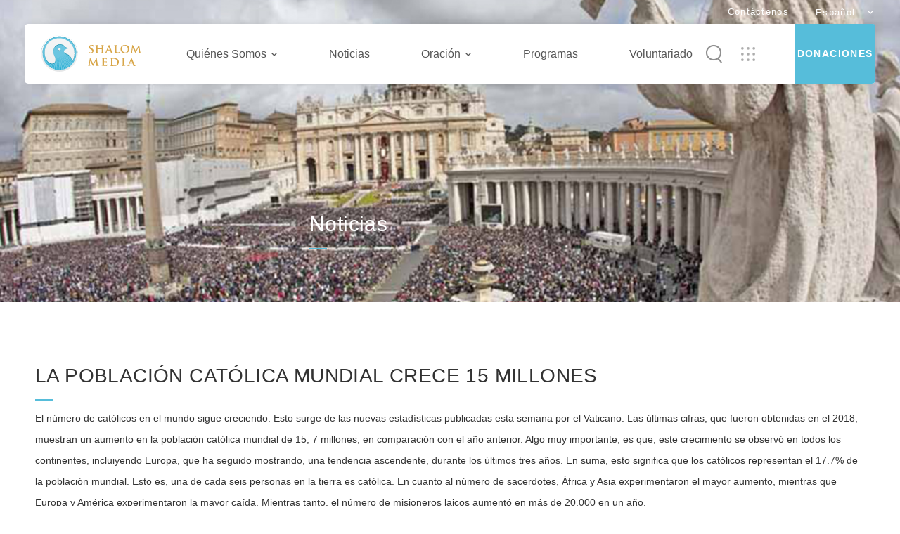

--- FILE ---
content_type: text/html; charset=UTF-8
request_url: https://www.shalommedia.es/news/la-poblacion-catolica-mundial-crece-15-millones/
body_size: 148602
content:

<!DOCTYPE html>
<html>
<head lang="en">
    <title itemprop="name">
        LA POBLACIÓN CATÓLICA MUNDIAL CRECE 15 MILLONES - Shalom Media    </title>  
    <meta charset="UTF-8">
    <meta name="viewport" id="viewport" content="width=device-width, initial-scale=1.0, maximum-scale=1.0, user-scalable=0, shrink-to-fit=no">
    <meta name="format-detection" content="telephone=no">
    <meta name="HandheldFriendly" content="true">
    <meta http-equiv="x-rim-auto-match" content="none">


    <!-- For Facebook -->
    <meta property="og:title" content="LA POBLACIÓN CATÓLICA MUNDIAL CRECE 15 MILLONES" />
    <meta property="og:type" content="article" />
   

                <meta property="og:image" content="https://www.shalommedia.es/wp-content/themes/shalom/img/logo1212.png" />
    

    <meta property="og:url" content="https://www.shalommedia.es/news/la-poblacion-catolica-mundial-crece-15-millones/" />
    <meta property="og:description" content="" />

    <!-- For Twitter -->
    <meta name="google-site-verification" content="3SLeXgNd2vdoEkkqnZcYn0yFHRwzX3lCxceUJkooICk" />
    <link rel="stylesheet" href="https://maxcdn.bootstrapcdn.com/bootstrap/3.3.7/css/bootstrap.min.css">
    <link rel="stylesheet" href="https://unpkg.com/simplebar@2.4.3/dist/simplebar.css" />
    <link href="https://www.shalommedia.es/wp-content/themes/shalom/css/common.css?ver=0.0.1" rel="stylesheet"/>
    <link href="https://www.shalommedia.es/wp-content/themes/shalom/css/icons.css?ver=1.0.2" rel="stylesheet"/>
    <link href="https://www.shalommedia.es/wp-content/themes/shalom/css/cubeportfolio.css" rel="stylesheet"/>
    <link href="https://www.shalommedia.es/wp-content/themes/shalom/css/animate.css" rel="stylesheet"/>
    <link href="https://www.shalommedia.es/wp-content/themes/shalom/style.css?ver=1.4.4" rel="stylesheet"/>
    <link href="https://www.shalommedia.es/wp-content/themes/shalom/css/responsive.css?ver=1.2.5" rel="stylesheet"/>
    <link href="https://www.shalommedia.es/wp-content/themes/shalom/css/responsive4.css" rel="stylesheet"/>
    <link href="https://www.shalommedia.es/wp-content/themes/shalom/css/selectric.css" rel="stylesheet"/>
    <link href="https://www.shalommedia.es/wp-content/themes/shalom/css/custom-css.css?ver=1.1.3" rel="stylesheet"/>
    <link rel="stylesheet" href="https://www.shalommedia.es/wp-content/themes/shalom/css/lightgallery.css" />
    <link href="https://www.shalommedia.es/wp-content/themes/shalom/css/intlTelInput.css" rel="stylesheet"/>

    <link rel="icon" href="https://www.shalommedia.es/wp-content/themes/shalom/img/favicon-shalom-media.ico" type="image/x-icon">
    <link href="https://www.shalommedia.es/wp-content/themes/shalom/css/revamp.css?ver=0.2.5" rel="stylesheet"/>
    <style type="text/css">
/*         .wpml-ls-item-de:not(.wpml-ls-current-language){
            display: none !important;
        } */
    </style>

    <!-- Global site tag (gtag.js) - Google Analytics -->
	<script async src="https://www.googletagmanager.com/gtag/js?id=UA-107228223-4"></script>
	<script>
	  window.dataLayer = window.dataLayer || [];
	  function gtag(){dataLayer.push(arguments);}
	  gtag('js', new Date());

	  gtag('config', 'UA-107228223-4');
	</script>
	<script src="https://www.google.com/recaptcha/api.js" async defer></script>

    <script>
        var urlPart = window.location.pathname+window.location.hash;

        if(urlPart === '/festival/#portlandseattle12301'){
            window.location = "https://www.shalommedia.org/events/portland-seattle-2/";
        }
        if(urlPart === '/festival/#stocktoncalifornia11991'){
            window.location = 'https://www.shalommedia.org/events/stockton-california-2/';
        }
        if(urlPart === '/festival/#sanfernandocalifornia12291'){
            window.location = 'https://www.shalommedia.org/events/san-fernando-california-2/';
        }
        if(urlPart === '/festival/#bostonmassachusetts11948'){
            window.location = 'https://www.shalommedia.org/events/boston-massachusetts-2/';
        }
        if(urlPart === '/festival/'){
            window.location = 'https://www.shalommedia.org/events_group/shalom-festival/';
        }
    </script>

	<meta name='robots' content='index, follow, max-video-preview:-1, max-snippet:-1, max-image-preview:large' />
<link rel="alternate" hreflang="es" href="https://www.shalommedia.es/news/la-poblacion-catolica-mundial-crece-15-millones/" />

	<!-- This site is optimized with the Yoast SEO plugin v20.4 - https://yoast.com/wordpress/plugins/seo/ -->
	<link rel="canonical" href="https://www.shalommedia.es/news/la-poblacion-catolica-mundial-crece-15-millones/" />
	<meta property="og:locale" content="es_ES" />
	<meta property="og:type" content="article" />
	<meta property="og:title" content="LA POBLACIÓN CATÓLICA MUNDIAL CRECE 15 MILLONES - Shalom Media" />
	<meta property="og:description" content="El número de católicos en el mundo sigue creciendo. Esto surge de las nuevas estadísticas publicadas esta semana por el Vaticano. Las [&hellip;]" />
	<meta property="og:url" content="https://www.shalommedia.es/news/la-poblacion-catolica-mundial-crece-15-millones/" />
	<meta property="og:site_name" content="Shalom Media" />
	<meta property="article:modified_time" content="2020-10-23T19:04:11+00:00" />
	<meta property="og:image" content="https://www.shalommedia.es/wp-content/uploads/2020/10/bb003-3.jpg" />
	<meta property="og:image:width" content="1110" />
	<meta property="og:image:height" content="730" />
	<meta property="og:image:type" content="image/jpeg" />
	<meta name="twitter:card" content="summary_large_image" />
	<meta name="twitter:label1" content="Est. reading time" />
	<meta name="twitter:data1" content="1 minuto" />
	<script type="application/ld+json" class="yoast-schema-graph">{"@context":"https://schema.org","@graph":[{"@type":"WebPage","@id":"https://www.shalommedia.es/news/la-poblacion-catolica-mundial-crece-15-millones/","url":"https://www.shalommedia.es/news/la-poblacion-catolica-mundial-crece-15-millones/","name":"LA POBLACIÓN CATÓLICA MUNDIAL CRECE 15 MILLONES - Shalom Media","isPartOf":{"@id":"https://www.shalommedia.es/#website"},"primaryImageOfPage":{"@id":"https://www.shalommedia.es/news/la-poblacion-catolica-mundial-crece-15-millones/#primaryimage"},"image":{"@id":"https://www.shalommedia.es/news/la-poblacion-catolica-mundial-crece-15-millones/#primaryimage"},"thumbnailUrl":"https://www.shalommedia.es/wp-content/uploads/2020/10/bb003-3.jpg","datePublished":"2020-10-21T19:03:30+00:00","dateModified":"2020-10-23T19:04:11+00:00","breadcrumb":{"@id":"https://www.shalommedia.es/news/la-poblacion-catolica-mundial-crece-15-millones/#breadcrumb"},"inLanguage":"es","potentialAction":[{"@type":"ReadAction","target":["https://www.shalommedia.es/news/la-poblacion-catolica-mundial-crece-15-millones/"]}]},{"@type":"ImageObject","inLanguage":"es","@id":"https://www.shalommedia.es/news/la-poblacion-catolica-mundial-crece-15-millones/#primaryimage","url":"https://www.shalommedia.es/wp-content/uploads/2020/10/bb003-3.jpg","contentUrl":"https://www.shalommedia.es/wp-content/uploads/2020/10/bb003-3.jpg","width":1110,"height":730},{"@type":"BreadcrumbList","@id":"https://www.shalommedia.es/news/la-poblacion-catolica-mundial-crece-15-millones/#breadcrumb","itemListElement":[{"@type":"ListItem","position":1,"name":"Home","item":"https://www.shalommedia.es/"},{"@type":"ListItem","position":2,"name":"LA POBLACIÓN CATÓLICA MUNDIAL CRECE 15 MILLONES"}]},{"@type":"WebSite","@id":"https://www.shalommedia.es/#website","url":"https://www.shalommedia.es/","name":"Shalom Media","description":"Just another WordPress site","potentialAction":[{"@type":"SearchAction","target":{"@type":"EntryPoint","urlTemplate":"https://www.shalommedia.es/?s={search_term_string}"},"query-input":"required name=search_term_string"}],"inLanguage":"es"}]}</script>
	<!-- / Yoast SEO plugin. -->


<link rel='dns-prefetch' href='//www.shalommedia.org' />
<link rel='dns-prefetch' href='//s.w.org' />
<link rel="alternate" type="application/rss+xml" title="Shalom Media &raquo; Comentario LA POBLACIÓN CATÓLICA MUNDIAL CRECE 15 MILLONES del feed" href="https://www.shalommedia.es/news/la-poblacion-catolica-mundial-crece-15-millones/feed/" />
<script type="text/javascript">
window._wpemojiSettings = {"baseUrl":"https:\/\/s.w.org\/images\/core\/emoji\/14.0.0\/72x72\/","ext":".png","svgUrl":"https:\/\/s.w.org\/images\/core\/emoji\/14.0.0\/svg\/","svgExt":".svg","source":{"concatemoji":"https:\/\/www.shalommedia.es\/wp-includes\/js\/wp-emoji-release.min.js?ver=6.0.2"}};
/*! This file is auto-generated */
!function(e,a,t){var n,r,o,i=a.createElement("canvas"),p=i.getContext&&i.getContext("2d");function s(e,t){var a=String.fromCharCode,e=(p.clearRect(0,0,i.width,i.height),p.fillText(a.apply(this,e),0,0),i.toDataURL());return p.clearRect(0,0,i.width,i.height),p.fillText(a.apply(this,t),0,0),e===i.toDataURL()}function c(e){var t=a.createElement("script");t.src=e,t.defer=t.type="text/javascript",a.getElementsByTagName("head")[0].appendChild(t)}for(o=Array("flag","emoji"),t.supports={everything:!0,everythingExceptFlag:!0},r=0;r<o.length;r++)t.supports[o[r]]=function(e){if(!p||!p.fillText)return!1;switch(p.textBaseline="top",p.font="600 32px Arial",e){case"flag":return s([127987,65039,8205,9895,65039],[127987,65039,8203,9895,65039])?!1:!s([55356,56826,55356,56819],[55356,56826,8203,55356,56819])&&!s([55356,57332,56128,56423,56128,56418,56128,56421,56128,56430,56128,56423,56128,56447],[55356,57332,8203,56128,56423,8203,56128,56418,8203,56128,56421,8203,56128,56430,8203,56128,56423,8203,56128,56447]);case"emoji":return!s([129777,127995,8205,129778,127999],[129777,127995,8203,129778,127999])}return!1}(o[r]),t.supports.everything=t.supports.everything&&t.supports[o[r]],"flag"!==o[r]&&(t.supports.everythingExceptFlag=t.supports.everythingExceptFlag&&t.supports[o[r]]);t.supports.everythingExceptFlag=t.supports.everythingExceptFlag&&!t.supports.flag,t.DOMReady=!1,t.readyCallback=function(){t.DOMReady=!0},t.supports.everything||(n=function(){t.readyCallback()},a.addEventListener?(a.addEventListener("DOMContentLoaded",n,!1),e.addEventListener("load",n,!1)):(e.attachEvent("onload",n),a.attachEvent("onreadystatechange",function(){"complete"===a.readyState&&t.readyCallback()})),(e=t.source||{}).concatemoji?c(e.concatemoji):e.wpemoji&&e.twemoji&&(c(e.twemoji),c(e.wpemoji)))}(window,document,window._wpemojiSettings);
</script>
<style type="text/css">
img.wp-smiley,
img.emoji {
	display: inline !important;
	border: none !important;
	box-shadow: none !important;
	height: 1em !important;
	width: 1em !important;
	margin: 0 0.07em !important;
	vertical-align: -0.1em !important;
	background: none !important;
	padding: 0 !important;
}
</style>
	<link rel='stylesheet' id='wp-block-library-css'  href='https://www.shalommedia.es/wp-includes/css/dist/block-library/style.min.css?ver=6.0.2' type='text/css' media='all' />
<style id='global-styles-inline-css' type='text/css'>
body{--wp--preset--color--black: #000000;--wp--preset--color--cyan-bluish-gray: #abb8c3;--wp--preset--color--white: #ffffff;--wp--preset--color--pale-pink: #f78da7;--wp--preset--color--vivid-red: #cf2e2e;--wp--preset--color--luminous-vivid-orange: #ff6900;--wp--preset--color--luminous-vivid-amber: #fcb900;--wp--preset--color--light-green-cyan: #7bdcb5;--wp--preset--color--vivid-green-cyan: #00d084;--wp--preset--color--pale-cyan-blue: #8ed1fc;--wp--preset--color--vivid-cyan-blue: #0693e3;--wp--preset--color--vivid-purple: #9b51e0;--wp--preset--gradient--vivid-cyan-blue-to-vivid-purple: linear-gradient(135deg,rgba(6,147,227,1) 0%,rgb(155,81,224) 100%);--wp--preset--gradient--light-green-cyan-to-vivid-green-cyan: linear-gradient(135deg,rgb(122,220,180) 0%,rgb(0,208,130) 100%);--wp--preset--gradient--luminous-vivid-amber-to-luminous-vivid-orange: linear-gradient(135deg,rgba(252,185,0,1) 0%,rgba(255,105,0,1) 100%);--wp--preset--gradient--luminous-vivid-orange-to-vivid-red: linear-gradient(135deg,rgba(255,105,0,1) 0%,rgb(207,46,46) 100%);--wp--preset--gradient--very-light-gray-to-cyan-bluish-gray: linear-gradient(135deg,rgb(238,238,238) 0%,rgb(169,184,195) 100%);--wp--preset--gradient--cool-to-warm-spectrum: linear-gradient(135deg,rgb(74,234,220) 0%,rgb(151,120,209) 20%,rgb(207,42,186) 40%,rgb(238,44,130) 60%,rgb(251,105,98) 80%,rgb(254,248,76) 100%);--wp--preset--gradient--blush-light-purple: linear-gradient(135deg,rgb(255,206,236) 0%,rgb(152,150,240) 100%);--wp--preset--gradient--blush-bordeaux: linear-gradient(135deg,rgb(254,205,165) 0%,rgb(254,45,45) 50%,rgb(107,0,62) 100%);--wp--preset--gradient--luminous-dusk: linear-gradient(135deg,rgb(255,203,112) 0%,rgb(199,81,192) 50%,rgb(65,88,208) 100%);--wp--preset--gradient--pale-ocean: linear-gradient(135deg,rgb(255,245,203) 0%,rgb(182,227,212) 50%,rgb(51,167,181) 100%);--wp--preset--gradient--electric-grass: linear-gradient(135deg,rgb(202,248,128) 0%,rgb(113,206,126) 100%);--wp--preset--gradient--midnight: linear-gradient(135deg,rgb(2,3,129) 0%,rgb(40,116,252) 100%);--wp--preset--duotone--dark-grayscale: url('#wp-duotone-dark-grayscale');--wp--preset--duotone--grayscale: url('#wp-duotone-grayscale');--wp--preset--duotone--purple-yellow: url('#wp-duotone-purple-yellow');--wp--preset--duotone--blue-red: url('#wp-duotone-blue-red');--wp--preset--duotone--midnight: url('#wp-duotone-midnight');--wp--preset--duotone--magenta-yellow: url('#wp-duotone-magenta-yellow');--wp--preset--duotone--purple-green: url('#wp-duotone-purple-green');--wp--preset--duotone--blue-orange: url('#wp-duotone-blue-orange');--wp--preset--font-size--small: 13px;--wp--preset--font-size--medium: 20px;--wp--preset--font-size--large: 36px;--wp--preset--font-size--x-large: 42px;}.has-black-color{color: var(--wp--preset--color--black) !important;}.has-cyan-bluish-gray-color{color: var(--wp--preset--color--cyan-bluish-gray) !important;}.has-white-color{color: var(--wp--preset--color--white) !important;}.has-pale-pink-color{color: var(--wp--preset--color--pale-pink) !important;}.has-vivid-red-color{color: var(--wp--preset--color--vivid-red) !important;}.has-luminous-vivid-orange-color{color: var(--wp--preset--color--luminous-vivid-orange) !important;}.has-luminous-vivid-amber-color{color: var(--wp--preset--color--luminous-vivid-amber) !important;}.has-light-green-cyan-color{color: var(--wp--preset--color--light-green-cyan) !important;}.has-vivid-green-cyan-color{color: var(--wp--preset--color--vivid-green-cyan) !important;}.has-pale-cyan-blue-color{color: var(--wp--preset--color--pale-cyan-blue) !important;}.has-vivid-cyan-blue-color{color: var(--wp--preset--color--vivid-cyan-blue) !important;}.has-vivid-purple-color{color: var(--wp--preset--color--vivid-purple) !important;}.has-black-background-color{background-color: var(--wp--preset--color--black) !important;}.has-cyan-bluish-gray-background-color{background-color: var(--wp--preset--color--cyan-bluish-gray) !important;}.has-white-background-color{background-color: var(--wp--preset--color--white) !important;}.has-pale-pink-background-color{background-color: var(--wp--preset--color--pale-pink) !important;}.has-vivid-red-background-color{background-color: var(--wp--preset--color--vivid-red) !important;}.has-luminous-vivid-orange-background-color{background-color: var(--wp--preset--color--luminous-vivid-orange) !important;}.has-luminous-vivid-amber-background-color{background-color: var(--wp--preset--color--luminous-vivid-amber) !important;}.has-light-green-cyan-background-color{background-color: var(--wp--preset--color--light-green-cyan) !important;}.has-vivid-green-cyan-background-color{background-color: var(--wp--preset--color--vivid-green-cyan) !important;}.has-pale-cyan-blue-background-color{background-color: var(--wp--preset--color--pale-cyan-blue) !important;}.has-vivid-cyan-blue-background-color{background-color: var(--wp--preset--color--vivid-cyan-blue) !important;}.has-vivid-purple-background-color{background-color: var(--wp--preset--color--vivid-purple) !important;}.has-black-border-color{border-color: var(--wp--preset--color--black) !important;}.has-cyan-bluish-gray-border-color{border-color: var(--wp--preset--color--cyan-bluish-gray) !important;}.has-white-border-color{border-color: var(--wp--preset--color--white) !important;}.has-pale-pink-border-color{border-color: var(--wp--preset--color--pale-pink) !important;}.has-vivid-red-border-color{border-color: var(--wp--preset--color--vivid-red) !important;}.has-luminous-vivid-orange-border-color{border-color: var(--wp--preset--color--luminous-vivid-orange) !important;}.has-luminous-vivid-amber-border-color{border-color: var(--wp--preset--color--luminous-vivid-amber) !important;}.has-light-green-cyan-border-color{border-color: var(--wp--preset--color--light-green-cyan) !important;}.has-vivid-green-cyan-border-color{border-color: var(--wp--preset--color--vivid-green-cyan) !important;}.has-pale-cyan-blue-border-color{border-color: var(--wp--preset--color--pale-cyan-blue) !important;}.has-vivid-cyan-blue-border-color{border-color: var(--wp--preset--color--vivid-cyan-blue) !important;}.has-vivid-purple-border-color{border-color: var(--wp--preset--color--vivid-purple) !important;}.has-vivid-cyan-blue-to-vivid-purple-gradient-background{background: var(--wp--preset--gradient--vivid-cyan-blue-to-vivid-purple) !important;}.has-light-green-cyan-to-vivid-green-cyan-gradient-background{background: var(--wp--preset--gradient--light-green-cyan-to-vivid-green-cyan) !important;}.has-luminous-vivid-amber-to-luminous-vivid-orange-gradient-background{background: var(--wp--preset--gradient--luminous-vivid-amber-to-luminous-vivid-orange) !important;}.has-luminous-vivid-orange-to-vivid-red-gradient-background{background: var(--wp--preset--gradient--luminous-vivid-orange-to-vivid-red) !important;}.has-very-light-gray-to-cyan-bluish-gray-gradient-background{background: var(--wp--preset--gradient--very-light-gray-to-cyan-bluish-gray) !important;}.has-cool-to-warm-spectrum-gradient-background{background: var(--wp--preset--gradient--cool-to-warm-spectrum) !important;}.has-blush-light-purple-gradient-background{background: var(--wp--preset--gradient--blush-light-purple) !important;}.has-blush-bordeaux-gradient-background{background: var(--wp--preset--gradient--blush-bordeaux) !important;}.has-luminous-dusk-gradient-background{background: var(--wp--preset--gradient--luminous-dusk) !important;}.has-pale-ocean-gradient-background{background: var(--wp--preset--gradient--pale-ocean) !important;}.has-electric-grass-gradient-background{background: var(--wp--preset--gradient--electric-grass) !important;}.has-midnight-gradient-background{background: var(--wp--preset--gradient--midnight) !important;}.has-small-font-size{font-size: var(--wp--preset--font-size--small) !important;}.has-medium-font-size{font-size: var(--wp--preset--font-size--medium) !important;}.has-large-font-size{font-size: var(--wp--preset--font-size--large) !important;}.has-x-large-font-size{font-size: var(--wp--preset--font-size--x-large) !important;}
</style>
<link rel='stylesheet' id='wpml-blocks-css'  href='https://www.shalommedia.es/wp-content/plugins/sitepress-multilingual-cms/dist/css/blocks/styles.css?ver=4.6.3' type='text/css' media='all' />
<link rel='stylesheet' id='contact-form-7-css'  href='https://www.shalommedia.es/wp-content/plugins/contact-form-7/includes/css/styles.css?ver=5.7.5.1' type='text/css' media='all' />
<link rel='stylesheet' id='easy-wp-page-nav-css'  href='https://www.shalommedia.es/wp-content/plugins/easy-wp-page-navigation//css/easy-wp-pagenavigation.css?ver=1.1' type='text/css' media='all' />
<link rel='stylesheet' id='wpml-legacy-dropdown-click-0-css'  href='//www.shalommedia.es/wp-content/plugins/sitepress-multilingual-cms/templates/language-switchers/legacy-dropdown-click/style.min.css?ver=1' type='text/css' media='all' />
<style id='wpml-legacy-dropdown-click-0-inline-css' type='text/css'>
.wpml-ls-statics-shortcode_actions{background-color:#cbddeb;}.wpml-ls-statics-shortcode_actions, .wpml-ls-statics-shortcode_actions .wpml-ls-sub-menu, .wpml-ls-statics-shortcode_actions a {border-color:#0099cc;}.wpml-ls-statics-shortcode_actions a {color:#000000;background-color:#cbddeb;}.wpml-ls-statics-shortcode_actions a:hover,.wpml-ls-statics-shortcode_actions a:focus {color:#ffffff;background-color:#95bedd;}.wpml-ls-statics-shortcode_actions .wpml-ls-current-language>a {color:#ffffff;background-color:#95bedd;}.wpml-ls-statics-shortcode_actions .wpml-ls-current-language:hover>a, .wpml-ls-statics-shortcode_actions .wpml-ls-current-language>a:focus {color:#000000;background-color:#95bedd;}
</style>
<script type='text/javascript' src='https://www.shalommedia.es/wp-includes/js/jquery/jquery.min.js?ver=3.6.0' id='jquery-core-js'></script>
<script type='text/javascript' src='https://www.shalommedia.es/wp-includes/js/jquery/jquery-migrate.min.js?ver=3.3.2' id='jquery-migrate-js'></script>
<script type='text/javascript' id='wpml-cookie-js-extra'>
/* <![CDATA[ */
var wpml_cookies = {"wp-wpml_current_language":{"value":"es","expires":1,"path":"\/"}};
var wpml_cookies = {"wp-wpml_current_language":{"value":"es","expires":1,"path":"\/"}};
/* ]]> */
</script>
<script type='text/javascript' src='https://www.shalommedia.es/wp-content/plugins/sitepress-multilingual-cms/res/js/cookies/language-cookie.js?ver=4.6.3' id='wpml-cookie-js'></script>
<script type='text/javascript' src='//www.shalommedia.es/wp-content/plugins/sitepress-multilingual-cms/templates/language-switchers/legacy-dropdown-click/script.min.js?ver=1' id='wpml-legacy-dropdown-click-0-js'></script>
<script type='text/javascript' id='wpml-xdomain-data-js-extra'>
/* <![CDATA[ */
var wpml_xdomain_data = {"css_selector":"wpml-ls-item","ajax_url":"https:\/\/www.shalommedia.es\/wp-admin\/admin-ajax.php","current_lang":"es","_nonce":"e143803f3a"};
/* ]]> */
</script>
<script type='text/javascript' src='https://www.shalommedia.es/wp-content/plugins/sitepress-multilingual-cms/res/js/xdomain-data.js?ver=4.6.3' id='wpml-xdomain-data-js'></script>
<link rel="https://api.w.org/" href="https://www.shalommedia.es/wp-json/" /><link rel="EditURI" type="application/rsd+xml" title="RSD" href="https://www.shalommedia.es/xmlrpc.php?rsd" />
<link rel="wlwmanifest" type="application/wlwmanifest+xml" href="https://www.shalommedia.es/wp-includes/wlwmanifest.xml" /> 
<meta name="generator" content="WordPress 6.0.2" />
<link rel='shortlink' href='https://www.shalommedia.es/?p=7653' />
<link rel="alternate" type="application/json+oembed" href="https://www.shalommedia.es/wp-json/oembed/1.0/embed?url=https%3A%2F%2Fwww.shalommedia.es%2Fnews%2Fla-poblacion-catolica-mundial-crece-15-millones%2F" />
<link rel="alternate" type="text/xml+oembed" href="https://www.shalommedia.es/wp-json/oembed/1.0/embed?url=https%3A%2F%2Fwww.shalommedia.es%2Fnews%2Fla-poblacion-catolica-mundial-crece-15-millones%2F&#038;format=xml" />
<meta name="generator" content="WPML ver:4.6.3 stt:1,3,2;" />
<link rel="icon" href="https://www.shalommedia.es/wp-content/uploads/2020/04/cropped-shalom-media-logo-32x32.jpg" sizes="32x32" />
<link rel="icon" href="https://www.shalommedia.es/wp-content/uploads/2020/04/cropped-shalom-media-logo-192x192.jpg" sizes="192x192" />
<link rel="apple-touch-icon" href="https://www.shalommedia.es/wp-content/uploads/2020/04/cropped-shalom-media-logo-180x180.jpg" />
<meta name="msapplication-TileImage" content="https://www.shalommedia.es/wp-content/uploads/2020/04/cropped-shalom-media-logo-270x270.jpg" />
		<style type="text/css" id="wp-custom-css">
			.events .events-sec .events-in>div{
			position:relative;
		}
		.events .events-sec .events-in>div a{
			position:absolute;
			width:100%;
			height:100%;
			top:0;
			right:0;
			padding-left:0px!important;
		}
		.events .events-sec .events-in>div a span{
			    position: absolute;
				bottom: 30px;
				right: 30px;	
		}
		@media (max-width:1319px) {
			.events .events-sec .events-in>div a span{
			        bottom: 15px;
					right: 0px;
					width: 100%;
					text-align: center;	
			}
		}
		@media (max-width:1199px) {
			.events .events-sec .events-in>div a span{
			        bottom: 30px;
			}
		}


@media screen and (max-width: 640px){
	.shalom-retreat-content .upcoming-events .keytab-container .mix .event-desc .web_btn{
		width: 100%!important;
}
	.shalom-retreat-content .upcoming-events .keytab-container .mix .event-desc .web_btn{
		padding: 0 7px!important;
}
	
}

@media screen and (max-width: 560px){
.shalom-retreat-content .upcoming-events .keytab-container .mix .event-img {
    height: auto;
	max-height: 240px;
}
	.shalom-retreat-content .upcoming-events .keytab-container .mix .event-desc .web_btn{
		width: 49%!important;
}
}
	
@media screen and (max-width: 480px){
/*.shalom-retreat-content .upcoming-events .cbp .cbp-item {
		position:initial !important;
	}
	.shalom-retreat-content .upcoming-events .cbp-wrapper,.shalom-retreat-content .upcoming-events .cbp-wrapper-outer{
		    position: initial;
	}
	
	.upcoming-events div#grid-container {
    margin-left: 0!important;
    max-height: 1000px !important;
    overflow: auto;
}
	.shalom-retreat-content .upcoming-events .cbp-l-grid-work .cbp-wrapper-outer {
    overflow: visible;
	}
	.cbp-item-off {
    z-index: -1;
    pointer-events: none;
    visibility: hidden;
    height: 0;
    overflow: hidden;
}*/
	
	
	.header.smaller .menu-section .logo .main-menu>a {
    padding: 4px 0 2px;
}
	
	.upcoming-events .keytab-container .mix {
    padding: 0!important;
    height: 475px;
}

}

@media screen and (max-width: 400px){
	.upcoming-events .keytab-container .mix {
    height: 435px;
}
	.shalom-retreat-content .upcoming-events .keytab-container .mix .event-desc .web_btn{
		width: 49%!important;
}
}

@media screen and (max-width: 360px){
	.upcoming-events .keytab-container .mix {
    height: 400px;
}
}

@media screen and (max-width: 320px){
	.upcoming-events .keytab-container .mix {
    height: 390px;
}
}		</style>
		</head>
<body  class="news-template-default single single-news postid-7653">
<div id="wrapper">
    <!-- mobile menu -->
    <div id="main">
        <header class="header" data-lang="es">
            <div class="header-container">
                <div class="clearfix">
                    <div class="login">
                        <ul class="login-in">
                                                        <li><a href="https://www.shalommedia.es/contact">Contáctenos  </a></li>
                          <!--   <li><a href="#" data-toggle="modal" data-target="#login-modal">Login</a></li> -->
                        </ul>
                        <!--
                        <div class="flag">
                            <ul class="prod-gram">
                                
                                <li class="init" data-id="US"><a href="#"><img src='https://raw.githubusercontent.com/stevenrskelton/flag-icon/master/png/16/country-4x3/us.png' /> <span>USA</span></a></li>

                                <li class="change_micro" data-id="GB"><a href="#"><img src='https://www.shalommedia.es/wp-content/themes/shalom/img/flags/uk.png' /> <span>UK</span></a></li>
                                <li class="change_micro" data-id="US"><a href="#"><img src='https://www.shalommedia.es/wp-content/themes/shalom/img/flags/us.png' /> <span>USA</span></a></li>
                                <li class="change_micro" data-id="CA"><a href="#"><img src='https://www.shalommedia.es/wp-content/themes/shalom/img/flags/ca.png' /> <span>CAN</span></a></li>
                                <li class="change_micro" data-id="AU"><a href="#"><img src='https://www.shalommedia.es/wp-content/themes/shalom/img/flags/au.png' /> <span>AUS</span></a></li>
                                <li class="change_micro" data-id="IE"><a href="#"><img src='https://www.shalommedia.es/wp-content/themes/shalom/img/flags/ie.png' /> <span>IRL</span></a></li>                                
                            </ul>
                        </div>
                        -->
						<div class="language_switch" style="float:right">
<div class="wpml-ls-statics-shortcode_actions wpml-ls wpml-ls-legacy-dropdown-click js-wpml-ls-legacy-dropdown-click">
	<ul>

		<li class="wpml-ls-slot-shortcode_actions wpml-ls-item wpml-ls-item-es wpml-ls-current-language wpml-ls-item-legacy-dropdown-click">

			<a href="#" class="js-wpml-ls-item-toggle wpml-ls-item-toggle">
                <span class="wpml-ls-native">Español</span></a>

			<ul class="js-wpml-ls-sub-menu wpml-ls-sub-menu">
				
					<li class="wpml-ls-slot-shortcode_actions wpml-ls-item wpml-ls-item-en wpml-ls-first-item">
						<a href="https://www.shalommedia.org" class="wpml-ls-link">
                            <span class="wpml-ls-native" lang="en">English</span></a>
					</li>

				
					<li class="wpml-ls-slot-shortcode_actions wpml-ls-item wpml-ls-item-de wpml-ls-last-item">
						<a href="https://www.shalommedia.de" class="wpml-ls-link">
                            <span class="wpml-ls-native" lang="de">Deutsch</span></a>
					</li>

							</ul>

		</li>

	</ul>
</div>
 </div>
                    </div>
                </div>
                <div class="menu-section">
                    <ul class="logo">
                        <li class="main-menu"><a href="https://www.shalommedia.es"><img src="https://www.shalommedia.es/wp-content/themes/shalom/img/shalom-media-logo.svg" alt="Shalom Media" /></a>
                            <div id="hamburger">
                                <span></span>
                                <span></span>
                                <span></span>
                            </div>
                            <div class="submenu">
                                <ul>
                                                                        <li>
                                        <a href="http://www.shalomworldtv.org" target="_blank">
                                            <div class="sub-menu-img">
                                                <div><img src="https://www.shalommedia.es/wp-content/uploads/2020/07/gd.png" class=""/></div>
                                            </div>
                                            <div class="sub-menu-text">
                                                <div>
                                                    <h4>Shalom World</h4>
                                                    <p>Canal de televisión en inglés</p>
                                                </div>
                                            </div>
                                        </a>
                                    </li>
                                                                        <li>
                                        <a href="http://shalomtidings.org" target="_blank">
                                            <div class="sub-menu-img">
                                                <div><img src="https://www.shalommedia.es/wp-content/uploads/2020/07/dgh.png" class=""/></div>
                                            </div>
                                            <div class="sub-menu-text">
                                                <div>
                                                    <h4>Shalom Tidings</h4>
                                                    <p>Revista inspiradora</p>
                                                </div>
                                            </div>
                                        </a>
                                    </li>
                                                                        <li>
                                        <a href="http://shalommediastore.org" target="_blank">
                                            <div class="sub-menu-img">
                                                <div><img src="https://www.shalommedia.es/wp-content/uploads/2020/09/shalom_store_logo.png" class="media-store-logo-header"/></div>
                                            </div>
                                            <div class="sub-menu-text">
                                                <div>
                                                    <h4>Media Store</h4>
                                                    <p>CDs, libros y más</p>
                                                </div>
                                            </div>
                                        </a>
                                    </li>
                                                                    </ul>
                            </div>
                        </li>
                    </ul>
                    <div class="nav-menu">
                        <ul>
                            <li class="main-menu about">
                                <a href="https://www.shalommedia.es/history">Quiénes Somos
 <i class="icon-about"></i></a>
                                <div class="submenu about-sub">
                                    <div>
                                        <div class="menu-col-20">
                                            <p>NACIDO EN</p>
<p><span>1989</span></p>
<p> Un inspirado <br />viaje</p>
                                        </div>
                                        <div class="menu-col-35">
                                            <p>Desde sus humildes comienzos como un pequeño grupo de oración, Shalom ha extendido sus alas por todo el mundo.</p>
                                            <i class="icon-arrow2"></i>
                                        </div>
                                        <div class="menu-col-45">
                                            <div class="menu-about-header-spanish-container"><ul id="menu-about-header-spanish" class="menu"><li id="menu-item-5896" class="menu-item menu-item-type-post_type menu-item-object-page menu-item-5896"><a href="https://www.shalommedia.es/historia/">Historia</a></li>
<li id="menu-item-6051" class="menu-item menu-item-type-post_type menu-item-object-page menu-item-6051"><a href="https://www.shalommedia.es/mision/">La Misión</a></li>
<li id="menu-item-5897" class="menu-item menu-item-type-post_type menu-item-object-page menu-item-5897"><a href="https://www.shalommedia.es/metas-alcanzadas/">Metas Alcanzadas</a></li>
<li id="menu-item-5899" class="menu-item menu-item-type-post_type menu-item-object-page menu-item-5899"><a href="https://www.shalommedia.es/comunicado-de-prensa/">Comunicado de Prensa</a></li>
<li id="menu-item-5901" class="menu-item menu-item-type-post_type menu-item-object-page menu-item-5901"><a href="https://www.shalommedia.es/aprobaciones/">Aprobaciones</a></li>
<li id="menu-item-5900" class="menu-item menu-item-type-post_type menu-item-object-page menu-item-5900"><a href="https://www.shalommedia.es/personas-claves-patrones/">Personas Claves/Patrones</a></li>
</ul></div>                                        </div>
                                    </div>
                                </div>
                            </li>

                                                            <li><a href="https://www.shalommedia.es/noticias">Noticias </a></li>
                            
                            <li class="main-menu">
                                <a href="https://www.shalommedia.es/prayer">Oración <i class="icon-about"></i></a>
                                <div class="submenu about-sub">
                                    <div>
                                        <div class="menu-col-20">
                                            <img src="https://www.shalommedia.es/wp-content/uploads/2020/07/home-prayer.png"/>
                                        </div>
                                        <div class="menu-col-35">
                                            <p>Lo que sea que esté en su corazón, no importa cuán grande o pequeña sea la carga, alguien está esperando para estar con usted en oración.</p>
                                            <i class="icon-arrow2"></i>
                                        </div>
                                        <div class="menu-col-45">
                                            <div class="menu-prayer-container"><ul id="menu-prayer" class="menu"><li id="menu-item-5902" class="menu-item menu-item-type-post_type menu-item-object-page menu-item-5902"><a href="https://www.shalommedia.es/ayuno-daniel/">Ayuno de Daniel</a></li>
<li id="menu-item-6056" class="menu-item menu-item-type-post_type menu-item-object-page menu-item-6056"><a href="https://www.shalommedia.es/vigilia-nocturna/">Vigilia Nocturna</a></li>
<li id="menu-item-5903" class="menu-item menu-item-type-post_type menu-item-object-page menu-item-5903"><a href="https://www.shalommedia.es/testimonio/">Testimonio</a></li>
</ul></div>                                        </div>
                                    </div>
                                </div>
                            </li>

                            
                                                            <li><a href="https://www.shalommedia.es/shows">Programas </a></li>
                            
                            <li>
                                <a href="https://www.shalommedia.es/volunteer">Voluntariado</a>
                            </li>
                        </ul>
                        <form id="search-frm" method="GET" action="https://www.shalommedia.es" autocomplete="off" role="search">
                            <input type="text" autocomplete="off" id="search" name="s" placeholder="Search"/>
                            <input type="hidden" name="post_type" value="page" />
                            <input type='hidden' name='lang' value='es' />                            <div id="search-btn"><i class="icon-search"></i></div>
                        </form>
                        <div class="waffle">
                            <figure class="waffle-icon"><img src="https://www.shalommedia.es/wp-content/themes/shalom/img/waffle.svg" alt="waffle-icon"></figure>
                            <div class="waffle-menu">
                                <div class="row logo_grid">
																		             <div class="logo_list col-md-4">
													<a href="https://www.shalommedia.org/" >
														<div class="logo_box">
															<figure>
																<img src="https://www.shalommedia.es/wp-content/uploads/2021/08/Shalom-Media.png" alt="Shalom Media">
															</figure>
															<h5>Shalom Media</h5>
														</div>
													</a>
												</div>
																					             <div class="logo_list col-md-4">
													<a href="https://shalomtidings.org/" target="_blank">
														<div class="logo_box">
															<figure>
																<img src="https://www.shalommedia.es/wp-content/uploads/2021/08/Tidings.png" alt="Shalom Media">
															</figure>
															<h5>Shalom Tidings</h5>
														</div>
													</a>
												</div>
																					             <div class="logo_list col-md-4">
													<a href="https://www.shalomworld.org/" target="_blank">
														<div class="logo_box">
															<figure>
																<img src="https://www.shalommedia.es/wp-content/uploads/2021/08/logo-without-background.png" alt="Shalom Media">
															</figure>
															<h5>Shalom World</h5>
														</div>
													</a>
												</div>
																					             <div class="logo_list col-md-4">
													<a href="https://www.swpals.org/" target="_blank">
														<div class="logo_box">
															<figure>
																<img src="https://www.shalommedia.es/wp-content/uploads/2021/08/SW-Pals.png" alt="Shalom Media">
															</figure>
															<h5>SW Pals</h5>
														</div>
													</a>
												</div>
																					             <div class="logo_list col-md-4">
													<a href="https://www.swprayer.org/" target="_blank">
														<div class="logo_box">
															<figure>
																<img src="https://www.shalommedia.es/wp-content/uploads/2022/06/Sw-Prayer-Waffleman.png" alt="Shalom Media">
															</figure>
															<h5>SW Prayer</h5>
														</div>
													</a>
												</div>
																					             <div class="logo_list col-md-4">
													<a href="https://www.shalomworld.org/news" target="_blank">
														<div class="logo_box">
															<figure>
																<img src="https://www.shalommedia.es/wp-content/uploads/2021/08/SW-News.png" alt="Shalom Media">
															</figure>
															<h5>SW News</h5>
														</div>
													</a>
												</div>
												      
                            <!--  <div class="logo_list col-md-4">
                                        <a href="https://www.shalommedia.org/" target="_blank">
                                            <div class="logo_box">
                                                <figure>
                                                    <img src="https://www.shalommedia.es/wp-content/themes/shalom/img/Shalom-Media.png" alt="Shalom Media">
                                                </figure>
                                                <h5>Shalom Media</h5>
                                            </div>
                                        </a>
                                    </div>
                                    <div class="logo_list col-md-4">
                                        <a href="https://shalomtidings.org/" target="_blank">
                                            <div class="logo_box">
                                                <figure>
                                                    <img src="https://www.shalommedia.es/wp-content/themes/shalom/img/Tidings.png"  alt="Shalom Media">
                                                </figure>
                                                <h5>Shalom Tidings</h5>
                                            </div>
                                        </a>
                                    </div>
                                    <div class="logo_list col-md-4">
                                        <a href="https://www.shalomworld.org/" target="_blank">
                                            <div class="logo_box">
                                                <figure>
                                                    <img src="https://shalomtidings.org/wp-content/uploads/2021/07/logo-without-background.png"  alt="Shalom Media">
                                                </figure>
                                                <h5>Shalom World</h5>
                                            </div>
                                        </a>
                                    </div>
                                    <div class="logo_list col-md-4">
                                        <a href="https://www.shalomworld.org/swpals/" target="_blank">
                                            <div class="logo_box">
                                                <figure>
                                                    <img src="https://www.shalommedia.es/wp-content/themes/shalom/img/SW-Pals.png" alt="Shalom Media">
                                                </figure>
                                                <h5>SW Pals</h5>
                                            </div>
                                        </a>
                                    </div>
                                    <div class="logo_list col-md-4">
                                        <a href="https://www.shalomworld.org/swprayer" target="_blank">
                                            <div class="logo_box">
                                                <figure>
                                                    <img src="https://www.shalommedia.es/wp-content/themes/shalom/img/SW-Prayer.png"  alt="Shalom Media">
                                                </figure>
                                                <h5>SW Prayer</h5>
                                            </div>
                                        </a>
                                    </div>
                                    <div class="logo_list col-md-4">
                                        <a href="https://www.shalomworld.org/news" target="_blank">
                                            <div class="logo_box">
                                                <figure>
                                                    <img src="https://www.shalommedia.es/wp-content/themes/shalom/img/SW-News.png"  alt="Shalom Media">
                                                </figure>
                                                <h5>SW News</h5>
                                            </div>
                                        </a>
                                    </div> -->
                                </div>
                            </div>
                        </div>       
                        
                    </div>
                    <div class="donate">
                                                <a href="https://shalommedia.my-shalom.org/sm/donation/es?CauseName=Spreading%20the%20Gospel%20through%20media" class="donate-btn uCase txtCenter ripple">Donaciones</a>
                    </div>
                </div>
                <div class="hamburger-menu">
                    <div id="hamburger">
                        <span></span>
                        <span></span>
                        <span></span>
                    </div>
                    <div id="cross">
                        <span></span>
                        <span></span>
                    </div>
                </div>
                <div class="mobile-header">
                    <div class="menu-content">
                    	<!--
                        <div class="flag">
                            <ul class="prod-gram">
                                
                                <li class="init" data-id="US"><a href="#"><img src='https://raw.githubusercontent.com/stevenrskelton/flag-icon/master/png/16/country-4x3/us.png' /> <span>USA</span></a></li>

                                <li class="change_micro" data-id="GB"><a href="#"><img src='https://www.shalommedia.es/wp-content/themes/shalom/img/flags/uk.png' /> <span>UK</span></a></li>
                                <li class="change_micro" data-id="US"><a href="#"><img src='https://www.shalommedia.es/wp-content/themes/shalom/img/flags/us.png' /> <span>USA</span></a></li>
                                <li class="change_micro" data-id="CA"><a href="#"><img src='https://www.shalommedia.es/wp-content/themes/shalom/img/flags/ca.png' /> <span>CAN</span></a></li>
                                <li class="change_micro" data-id="AU"><a href="#"><img src='https://www.shalommedia.es/wp-content/themes/shalom/img/flags/au.png' /> <span>AUS</span></a></li>
                                <li class="change_micro" data-id="IE"><a href="#"><img src='https://www.shalommedia.es/wp-content/themes/shalom/img/flags/ie.png' /> <span>IRE</span></a></li>
                            </ul>
                        </div>
                        -->
                        <div class="language_switch">
<div class="wpml-ls-statics-shortcode_actions wpml-ls wpml-ls-legacy-dropdown-click js-wpml-ls-legacy-dropdown-click">
	<ul>

		<li class="wpml-ls-slot-shortcode_actions wpml-ls-item wpml-ls-item-es wpml-ls-current-language wpml-ls-item-legacy-dropdown-click">

			<a href="#" class="js-wpml-ls-item-toggle wpml-ls-item-toggle">
                <span class="wpml-ls-native">Español</span></a>

			<ul class="js-wpml-ls-sub-menu wpml-ls-sub-menu">
				
					<li class="wpml-ls-slot-shortcode_actions wpml-ls-item wpml-ls-item-en wpml-ls-first-item">
						<a href="https://www.shalommedia.org" class="wpml-ls-link">
                            <span class="wpml-ls-native" lang="en">English</span></a>
					</li>

				
					<li class="wpml-ls-slot-shortcode_actions wpml-ls-item wpml-ls-item-de wpml-ls-last-item">
						<a href="https://www.shalommedia.de" class="wpml-ls-link">
                            <span class="wpml-ls-native" lang="de">Deutsch</span></a>
					</li>

							</ul>

		</li>

	</ul>
</div>
 </div>
                        <ul>
                            <li><a href="https://www.shalommedia.es">Home</a></li>
                            <li>
                                <a data-toggle="collapse" class="dropdown-link" href="#about">Quiénes Somos
</a>
                                <div id="about" class="panel-collapse collapse">
                                    <div class="menu-about-header-spanish-container"><ul id="menu-about-header-spanish-1" class="menu"><li class="menu-item menu-item-type-post_type menu-item-object-page menu-item-5896"><a href="https://www.shalommedia.es/historia/">Historia</a></li>
<li class="menu-item menu-item-type-post_type menu-item-object-page menu-item-6051"><a href="https://www.shalommedia.es/mision/">La Misión</a></li>
<li class="menu-item menu-item-type-post_type menu-item-object-page menu-item-5897"><a href="https://www.shalommedia.es/metas-alcanzadas/">Metas Alcanzadas</a></li>
<li class="menu-item menu-item-type-post_type menu-item-object-page menu-item-5899"><a href="https://www.shalommedia.es/comunicado-de-prensa/">Comunicado de Prensa</a></li>
<li class="menu-item menu-item-type-post_type menu-item-object-page menu-item-5901"><a href="https://www.shalommedia.es/aprobaciones/">Aprobaciones</a></li>
<li class="menu-item menu-item-type-post_type menu-item-object-page menu-item-5900"><a href="https://www.shalommedia.es/personas-claves-patrones/">Personas Claves/Patrones</a></li>
</ul></div>                                </div>
                            </li>

                                                            <li><a href="#">Noticias </a></li>
                            
                            <li>
                                <a data-toggle="collapse" class="dropdown-link" href="#prayer">Oración</a>
                                <div id="prayer" class="panel-collapse collapse">
                                    <div class="menu-prayer-container"><ul id="menu-prayer-1" class="menu"><li class="menu-item menu-item-type-post_type menu-item-object-page menu-item-5902"><a href="https://www.shalommedia.es/ayuno-daniel/">Ayuno de Daniel</a></li>
<li class="menu-item menu-item-type-post_type menu-item-object-page menu-item-6056"><a href="https://www.shalommedia.es/vigilia-nocturna/">Vigilia Nocturna</a></li>
<li class="menu-item menu-item-type-post_type menu-item-object-page menu-item-5903"><a href="https://www.shalommedia.es/testimonio/">Testimonio</a></li>
</ul></div>                                </div>
                            </li>
                            
                                                            <li><a href="https://www.shalommedia.es/shows">Programas </a></li>
                            
                            <li><a href="https://www.shalommedia.es/volunteer">Voluntariado</a></li>
                            <li><a href="https://shalommedia.my-shalom.org/sm/donation/es?CauseName=Spreading%20the%20Gospel%20through%20media">Donate</a></li>
                            		                   
		                        <li><a href="https://www.shalommedia.es/contact">Contáctenos </a></li>                            
                            
                        </ul>
                        <div class="app_contain">
                            <div>
                                <p><i class="icon-learn"></i>Consigue el <br/>Shalom Aplicaciones</p>
                                <a href="https://www.shalommedia.es/apps"><i class="icon-ios"></i></a>
                                <a href="https://www.shalommedia.es/apps"><i class="icon-android"></i></a>
                            </div>
                        </div>
                    </div>
                    <div class="social_contain">
                        <label>Follow us</label>
                        <ul>
                            <li><a href="https://twitter.com/ShalomWorldTV" target="_blank"><i class="icon-twitter"></i></a></li>
                            <li><a href="https://www.facebook.com/ShalomMedia.org/" target="_blank"><i class="icon-fb"></i></a></li>
                            <li><a href="https://www.instagram.com/shalom.media/" target="_blank"><i class="icon-insta"></i></a></li>
                            <li><a href="https://www.youtube.com/user/ShalomWorldWide" target="_blank"><i class="icon-youtube"></i></a></li>
                        </ul>
                    </div>
                </div>
            </div>
        </header>
        <!-- header -->

<div class="about-banner banner-430" style="background-image: url(https://www.shalommedia.es/wp-content/uploads/2020/10/bb003-3.jpg)">
    <div>
        <div class="container">
            <div>
                <h1 class="heading web_headline">Noticias</h1>
                <!--<p class="desc"></p>-->
                <!--<p></p>-->
            </div>
            <!--<p class="breadcrumbs"><a href="https://www.shalommedia.es">Inicio</a> / <a href="https://www.shalommedia.es/history">Quiénes Somos</a> / <span>La Misión</span></p>-->
        </div>
    </div>
</div>
<div class="main-content about-container vis-mis-contain key_peoples">
    <div class="abt-tab-section section clearfix">
        <div class="container">
            
            <div class="text-contain">
                <h3>LA POBLACIÓN CATÓLICA MUNDIAL CRECE 15 MILLONES</h3>
                <p></p>
                <p>El número de católicos en el mundo sigue creciendo. Esto surge de las nuevas estadísticas publicadas esta semana por el Vaticano. Las últimas cifras, que fueron obtenidas en el 2018, muestran un aumento en la población católica mundial de 15, 7 millones, en comparación con el año anterior.

Algo muy importante, es que, este crecimiento se observó en todos los continentes, incluiyendo Europa, que ha seguido mostrando, una tendencia ascendente, durante los últimos tres años.

En suma, esto significa que los católicos representan el 17.7% de la población mundial. Esto es, una de cada seis personas en la tierra es católica.

En cuanto al número de sacerdotes, África y Asia experimentaron el mayor aumento, mientras que Europa y América experimentaron la mayor caída. Mientras tanto, el número de misioneros laicos aumentó en más de 20.000 en un año.</p>
            </div>
            
        </div>
    </div>
</div>
<div class="footer_updates">
    <div class="container">
        <h3>Noticias Recientes</h3>
                <div class="update_posts">
                    <div class="posts">
                <a href="https://www.shalommedia.es/news/el-papa-francisco-autoriza-la-promulgacion-de-ocho-decretos/">
                    <div class="post_img post_video">
                        <img src="https://www.shalommedia.es/wp-content/uploads/2021/02/tt007-16-354x164.jpg"/>
                    </div>
                        <div class="post_content">
                        <p class="desc">El Papa Francisco autoriza la promulgación de ocho decretos</p>
                        <label class="pre-text"> El sábado el Papa Francisco autorizó la promulgación de ocho decretos, mediante los cuales se ha avanzado en el proceso de canonización [&hellip;]                            <div class="readmore"><i class="icon-arrow2"></i><span>Lee mas</span></div>
                        </label>
                            <!-- <label>Dec 2016</label>-->
                        <div class="symple-scroll" data-simplebar>
                            <p>El sábado el Papa Francisco autorizó la promulgación de ocho decretos, mediante los cuales se ha avanzado en el proceso de canonización de ocho candidatos. Los decretos fueron presentados al Papa por el cardenal Marcello Semeraro, prefecto de la Congregación para las Causas de los Santos. El Santo Padre ha aprobado un milagro atribuido a la laica italiana, venerable sierva de Dios Armida Barelli, allanando el camino para su beatificación. También fueron reconocidas por el Papa las virtudes heroicas de otros siete Siervos de Dios:: Ignacio de San Pablo, Albino Alves da Cunha Silva, Maria Felicita Fortunata Baseggio, Floralba Rondi, Clarangela Ghilardi, Dinarosa Belleri y Elisa Giambelluca. Ahora cada uno de ellos será conocido como “Venerable”.</p>
                        </div>
                    </div>
                </a>
            </div>
                    <div class="posts">
                <a href="https://www.shalommedia.es/news/papa-francisco-el-mensaje-de-la-divina-misericordia-es-el-evangelio-de-jesucristo/">
                    <div class="post_img post_video">
                        <img src="https://www.shalommedia.es/wp-content/uploads/2021/02/tt006-25-354x164.jpg"/>
                    </div>
                        <div class="post_content">
                        <p class="desc">Papa Francisco: el mensaje de la Divina Misericordia es el Evangelio de Jesucristo</p>
                        <label class="pre-text"> La Divina Misericordia “no es otra cosa que el Evangelio de Jesucristo, que murió y resucitó, y que nos da la misericordia [&hellip;]                            <div class="readmore"><i class="icon-arrow2"></i><span>Lee mas</span></div>
                        </label>
                            <!-- <label>Dec 2016</label>-->
                        <div class="symple-scroll" data-simplebar>
                            <p>La Divina Misericordia “no es otra cosa que el Evangelio de Jesucristo, que murió y resucitó, y que nos da la misericordia de su Padre”, dijo el Papa Francisco al concluir su Ángelus dominical el 21 de febrero. Subrayó que a través de San Juan Pablo II, el mensaje de la Divina Misericordia llegó a difundirse por todo el mundo. El Papa invitó a los fieles a abrir el corazón y decir con fe: “Jesús, en Ti confío”. Para conmemorar el 90 aniversario de la recepción del mensaje de la Divina Misericordia por Santa Faustina Kowalska, se llevó a cabo desde el 19 al 21 de febrero una Conferencia Nacional de la Divina Misericordia, evento en línea que se transmitió en vivo desde Dublín, en Irlanda. El diario de santa Faustina, que es una recopilación de los mensajes que Jesús envió a toda la humanidad, ha sido traducido a más de 20 idiomas. Santa Faustina fue canonizada por San Juan Pablo II el 30 de abril de 2000.</p>
                        </div>
                    </div>
                </a>
            </div>
                    <div class="posts">
                <a href="https://www.shalommedia.es/news/obispos-de-niger-y-burkina-faso-piden-proteccion-para-los-desplazados-internos-en-africa/">
                    <div class="post_img post_video">
                        <img src="https://www.shalommedia.es/wp-content/uploads/2021/02/tt005-27-354x164.jpg"/>
                    </div>
                        <div class="post_content">
                        <p class="desc">Obispos de Níger y Burkina Faso piden protección para los “desplazados internos” en África</p>
                        <label class="pre-text"> Los Obispos católicos de Burkina Faso y Níger han expresado su preocupación por la seguridad nacional, ya que el problema de los [&hellip;]                            <div class="readmore"><i class="icon-arrow2"></i><span>Lee mas</span></div>
                        </label>
                            <!-- <label>Dec 2016</label>-->
                        <div class="symple-scroll" data-simplebar>
                            <p>Los Obispos católicos de Burkina Faso y Níger han expresado su preocupación por la seguridad nacional, ya que el problema de los “desplazados internos” sigue sin resolverse en África. Después de su segunda Asamblea Plenaria 2020-2021, los Obispos de África Occidental llamaron la atención sobre el riesgo de las tensiones que podrían surgir entre los desplazados internos y los pueblos originarios. Los Obispos dijeron que, pese a las promesas del gobierno, “la realidad sobre el terreno muestra que las poblaciones realmente necesitan ser tranquilizadas y protegidas por las autoridades competentes”. Al recomendar el “fortalecimiento del diálogo” y la “conciencia sobre la Convivencia”, los Obispos solicitaron la participación activa de “varios líderes” para lograr la paz y la seguridad. También solicitaron las oraciones de los fieles. Los ataques terroristas y la inseguridad en Burkina Faso y Níger han desplazado internamente a más de medio millón de personas.</p>
                        </div>
                    </div>
                </a>
            </div>
                    <div class="posts">
                <a href="https://www.shalommedia.es/news/el-presidente-portugues-apela-al-tribunal-constitucional-para-la-revision-de-la-nueva-ley-de-eutanasia/">
                    <div class="post_img post_video">
                        <img src="https://www.shalommedia.es/wp-content/uploads/2021/02/tt004-27-354x164.jpg"/>
                    </div>
                        <div class="post_content">
                        <p class="desc">El Presidente portugués apela al Tribunal Constitucional para la revisión de la nueva ley de eutanasia</p>
                        <label class="pre-text"> El presidente de Portugal, Marcelo Rebelo de Sousa, ha pedido al Tribunal Constitucional de ese país que revise una ley aprobada recientemente [&hellip;]                            <div class="readmore"><i class="icon-arrow2"></i><span>Lee mas</span></div>
                        </label>
                            <!-- <label>Dec 2016</label>-->
                        <div class="symple-scroll" data-simplebar>
                            <p>El presidente de Portugal, Marcelo Rebelo de Sousa, ha pedido al Tribunal Constitucional de ese país que revise una ley aprobada recientemente por el Parlamento, que permite a cualquier individuo mayor de 18 años obtener la eutanasia o el suicidio asistido por motivos de “sufrimiento extremo o daño irreversible”. La ley fue aprobada por el Parlamento el 29 de enero de 2021, con 136 votos a favor, 78 en contra y 4 abstenciones. En un comunicado emitido el 18 de febrero, el presidente Rebelo de Sousa apeló a ese Tribunal para que revise la ley de eutanasia ya que “no parece cumplir con la exigencia constitucional del derecho a la vida y la dignidad humana, ni con el principio de seguridad jurídica”. También dijo que la ley no le da a los médicos ningún “criterio firme” para medir el sufrimiento con el fin de considerarlo “intolerable”. Una vez que el Parlamento aprueba una ley, el presidente puede aprobarla, vetarla o apelar al Tribunal Constitucional para una revisión adicional. Incluso si el presidente ejerce su poder de vetar una ley, una segunda votación del parlamento puede invalidarla. El 29 de enero, los Obispos portugueses emitieron un comunicado expresando su indignación y tristeza por la aprobación parlamentaria de la eutanasia y el suicidio asistido. En el comunicado, los Obispos dijeron que era “absurdo legalizar la muerte” en esta época de pandemia, ignorando el valor de la vida humana. También dijeron que la nueva ley “transmite la idea equivocada de que la vida marcada por la enfermedad y el sufrimiento no merece ser protegida”. Los Obispos pidieron “la protección de la vida por todos los medios, especialmente cuando se trata de la vida más frágil” y reiteraron que los cuidados paliativos son la solución al sufrimiento.</p>
                        </div>
                    </div>
                </a>
            </div>
                    <div class="posts">
                <a href="https://www.shalommedia.es/news/el-arzobispo-gomez-solicita-oracion-y-apoyo-en-favor-de-quienes-luchan-contra-las-tormentas-invernales/">
                    <div class="post_img post_video">
                        <img src="https://www.shalommedia.es/wp-content/uploads/2021/02/tt003-26-354x164.jpg"/>
                    </div>
                        <div class="post_content">
                        <p class="desc">El Arzobispo Gómez solicita oración y apoyo en favor de quienes luchan contra las tormentas invernales</p>
                        <label class="pre-text"> El presidente de la Conferencia de Obispos Católicos de los Estados Unidos emitió un comunicado el viernes 19 de febrero, orando por [&hellip;]                            <div class="readmore"><i class="icon-arrow2"></i><span>Lee mas</span></div>
                        </label>
                            <!-- <label>Dec 2016</label>-->
                        <div class="symple-scroll" data-simplebar>
                            <p>El presidente de la Conferencia de Obispos Católicos de los Estados Unidos emitió un comunicado el viernes 19 de febrero, orando por todos los afectados por las recientes tormentas invernales. Más de 50 personas perdieron la vida en las tormentas, que afectaron a varios estados en los Estados Unidos. En un comunicado, el Arzobispo dijo: "Me uno a mis hermanos Obispos para orar por todos los que han muerto y han resultado heridos en las recientes tormentas invernales". Los Obispos también elevaron sus oraciones por los “socorristas que ofrecen asistencia a quienes tienen necesidades urgentes”. Monseñor Gómez instó a los fieles a encontrar formas concretas de ayudar a los demás, como parte de su limosna de Cuaresma, y concluyó su mensaje encomendando a los que sufren al inmaculado corazón de María.</p>
                        </div>
                    </div>
                </a>
            </div>
                    <div class="posts">
                <a href="https://www.shalommedia.es/news/el-papa-visita-a-una-sobreviviente-del-holocausto-en-roma/">
                    <div class="post_img post_video">
                        <img src="https://www.shalommedia.es/wp-content/uploads/2021/02/tt002-23-354x164.jpg"/>
                    </div>
                        <div class="post_content">
                        <p class="desc">El Papa visita a una sobreviviente del Holocausto en Roma</p>
                        <label class="pre-text"> El sábado 20 de febrero, el Papa Francisco visitó a la sobreviviente del Holocausto Edith Bruck en su casa en Roma. La [&hellip;]                            <div class="readmore"><i class="icon-arrow2"></i><span>Lee mas</span></div>
                        </label>
                            <!-- <label>Dec 2016</label>-->
                        <div class="symple-scroll" data-simplebar>
                            <p>El sábado 20 de febrero, el Papa Francisco visitó a la sobreviviente del Holocausto Edith Bruck en su casa en Roma. La Sra. Bruck, nacida en Hungría, vive en Italia desde 1954, y es escritora. Un comunicado emitido por la Santa Sede tras la visita decía: “La conversación con el Papa repasó esos momentos de luz que se destacaron en la experiencia del infierno de los campamentos, y evocó los miedos y esperanzas para la época en que vivimos, enfatizando el valor de la memoria y el papel de los ancianos en cultivarla y transmitirla a los jóvenes”. Durante la visita de una hora de duración, el Papa Francisco agradeció a Edith Bruck por su testimonio y rindió homenaje a las personas que fueron asesinadas bajo el Régimen nazi.</p>
                        </div>
                    </div>
                </a>
            </div>
                    <div class="posts">
                <a href="https://www.shalommedia.es/news/el-papa-francisco-acepta-la-renuncia-del-cardenal-robert-sarah/">
                    <div class="post_img post_video">
                        <img src="https://www.shalommedia.es/wp-content/uploads/2021/02/tt001-22-354x164.jpg"/>
                    </div>
                        <div class="post_content">
                        <p class="desc">EL PAPA FRANCISCO ACEPTA LA RENUNCIA DEL CARDENAL ROBERT SARAH</p>
                        <label class="pre-text"> El Papa Francisco ha aceptado la renuncia del cardenal Robert Sarah como Prefecto de la Congregación para el Culto Divino y la [&hellip;]                            <div class="readmore"><i class="icon-arrow2"></i><span>Lee mas</span></div>
                        </label>
                            <!-- <label>Dec 2016</label>-->
                        <div class="symple-scroll" data-simplebar>
                            <p>El Papa Francisco ha aceptado la renuncia del cardenal Robert Sarah como Prefecto de la Congregación para el Culto Divino y la Disciplina de los Sacramentos. El cardenal Sarah había alcanzado la edad de jubilación de 75 años el 15 de junio de 2020, y ha estado sirviendo como jefe de esa Congregación desde el 23 de noviembre de 2014. La Congregación tiene la tarea de administrar los asuntos relacionados con las prácticas litúrgicas en la Iglesia latina. Francisco también aceptó la renuncia del cardenal Angelo Comastri, quien había sido Arcipreste de la Basílica de San Pedro y Vicario General del Estado de la Ciudad del Vaticano durante más de una década. El cardenal Mauro Gambetti ha sido designado por el Santo Padre como sucesor del cardenal Comastri.</p>
                        </div>
                    </div>
                </a>
            </div>
                    <div class="posts">
                <a href="https://www.shalommedia.es/news/los-obispos-ingleses-expresan-su-angustia-por-las-ordenes-de-no-resucitar-para-personas-con-discapacidades-de-aprendizaje/">
                    <div class="post_img post_video">
                        <img src="https://www.shalommedia.es/wp-content/uploads/2021/02/tt007-15-354x164.jpg"/>
                    </div>
                        <div class="post_content">
                        <p class="desc">LOS OBISPOS INGLESES EXPRESAN SU ANGUSTIA POR LAS ÓRDENES DE “NO RESUCITAR” PARA PERSONAS CON DISCAPACIDADES DE APRENDIZAJE</p>
                        <label class="pre-text"> Los Obispos católicos de Inglaterra y Gales han expresado su angustia por la orden del gobierno del Reino Unido de «No resucitar» [&hellip;]                            <div class="readmore"><i class="icon-arrow2"></i><span>Lee mas</span></div>
                        </label>
                            <!-- <label>Dec 2016</label>-->
                        <div class="symple-scroll" data-simplebar>
                            <p><span lang="EN-US" style="font-size: 14.0pt; font-family: 'Helvetica','sans-serif'; color: black;">Los Obispos católicos de Inglaterra y Gales han expresado su angustia por la orden del gobierno del Reino Unido de "No resucitar" a las personas con problemas de aprendizaje, durante la segunda ola de la pandemia de COVID-19. En un comunicado emitido el martes 16 de febrero, el Obispo Richard Moth, presidente del Departamento de Justicia Social de la Conferencia Episcopal, expresó su preocupación por la discriminación del gobierno contra las personas con discapacidades de aprendizaje. Dijo que los Obispos estaban "angustiados al recibir informes este fin de semana de que se han emitido órdenes de 'No intentar reanimación cardiopulmonar' a personas con discapacidades de aprendizaje, durante la segunda ola de la pandemia Covid-19". Además señaló: "Nuestro valor como seres humanos nunca debe estar determinado por el estado de nuestra salud o capacidad mental".</span></p>
                        </div>
                    </div>
                </a>
            </div>
                    <div class="posts">
                <a href="https://www.shalommedia.es/news/la-diocesis-de-sokoto-recuerda-a-michael-nnadi-en-el-primer-aniversario-de-su-muerte/">
                    <div class="post_img post_video">
                        <img src="https://www.shalommedia.es/wp-content/uploads/2021/02/tt006b-354x164.jpg"/>
                    </div>
                        <div class="post_content">
                        <p class="desc">LA DIÓCESIS DE SOKOTO RECUERDA A MICHAEL NNADI EN EL PRIMER ANIVERSARIO DE SU MUERTE</p>
                        <label class="pre-text"> El 12 de febrero en la Catedral de la Sagrada Familia de la Diócesis de Sokoto, se celebró una Misa en conmemoración [&hellip;]                            <div class="readmore"><i class="icon-arrow2"></i><span>Lee mas</span></div>
                        </label>
                            <!-- <label>Dec 2016</label>-->
                        <div class="symple-scroll" data-simplebar>
                            <p><span lang="EN-US" style="font-size: 14.0pt; font-family: 'Helvetica','sans-serif'; color: black;">El 12 de febrero en la Catedral de la Sagrada Familia de la Diócesis de Sokoto, se celebró una Misa en conmemoración del primer aniversario del asesinato del seminarista nigeriano Michael Nnadi. El Obispo Matthew Hassan Kukah, de la Diócesis de Sokoto, dijo a los periodistas al final de la Misa que "la cosecha de la muerte se ha vuelto más rica" en Nigeria. Al comentar sobre el creciente número de asesinatos y secuestros, el Obispo expresó su decepción por el fracaso del gobierno en prevenir tales hechos. En honor al mártir nigeriano, la residencia del Obispo de Sokoto ha sido rebautizada como Casa Michael Nnadi. Michael Nnadi -que tenía 18 años- y otros tres seminaristas fueron secuestrados en el Seminario Mayor del Buen Pastor en Kaduna el 8 de enero de 2020. Mientras que los otros tres seminaristas fueron liberados, el cuerpo de Nnadi fue encontrado 20 días después de su secuestro.</span></p>
                        </div>
                    </div>
                </a>
            </div>
                    <div class="posts">
                <a href="https://www.shalommedia.es/news/la-campana-40-dias-por-la-vida-comienza-el-miercoles-de-ceniza/">
                    <div class="post_img post_video">
                        <img src="https://www.shalommedia.es/wp-content/uploads/2021/02/tt005-26-354x164.jpg"/>
                    </div>
                        <div class="post_content">
                        <p class="desc">LA CAMPAÑA 40 DÍAS POR LA VIDA COMIENZA EL MIÉRCOLES DE CENIZA</p>
                        <label class="pre-text"> El 17 de febrero, miércoles de ceniza, comenzó la campaña «40 días por la vida», que finalizará el 28 de marzo, domingo [&hellip;]                            <div class="readmore"><i class="icon-arrow2"></i><span>Lee mas</span></div>
                        </label>
                            <!-- <label>Dec 2016</label>-->
                        <div class="symple-scroll" data-simplebar>
                            <p><span lang="EN-US" style="font-size: 14.0pt; font-family: 'Helvetica','sans-serif'; color: black;">El 17 de febrero, miércoles de ceniza, comenzó la campaña "40 días por la vida", que finalizará el 28 de marzo, domingo de Ramos. La campaña de este año se organizará en 567 ciudades de todo el mundo. Una publicación de Twitter de la campaña afirmó que era la campaña de Cuaresma más grande de la historia. 40 Días por la Vida nació en 2004 cuando cuatro personas lanzaron una campaña de 40 días de oración y ayuno, que se extendió después a una actividad comunitaria de vigilia constante y pacífica por el fin del aborto. La primera campaña coordinada a nivel nacional tuvo lugar en 2007 en 33 estados.</span></p>
                        </div>
                    </div>
                </a>
            </div>
                    <div class="posts">
                <a href="https://www.shalommedia.es/news/papa-francisco-los-martires-coptos-recibieron-el-mayor-regalo-que-un-cristiano-puede-recibir/">
                    <div class="post_img post_video">
                        <img src="https://www.shalommedia.es/wp-content/uploads/2021/02/tt004-26-354x164.jpg"/>
                    </div>
                        <div class="post_content">
                        <p class="desc">PAPA FRANCISCO: LOS MÁRTIRES COPTOS RECIBIERON EL MAYOR REGALO QUE UN CRISTIANO PUEDE RECIBIR</p>
                        <label class="pre-text"> 21 mártires coptos asesinados en Libia hace seis años recibieron el «mayor regalo que un cristiano puede recibir», y son «santos de [&hellip;]                            <div class="readmore"><i class="icon-arrow2"></i><span>Lee mas</span></div>
                        </label>
                            <!-- <label>Dec 2016</label>-->
                        <div class="symple-scroll" data-simplebar>
                            <p><span lang="EN-US" style="font-size: 14.0pt; font-family: 'Helvetica','sans-serif'; color: black;">21 mártires coptos asesinados en Libia hace seis años recibieron el "mayor regalo que un cristiano puede recibir", y son "santos de todas las denominaciones y tradiciones cristianas". Así lo expresó el Papa Francisco durante un evento en línea organizado por la Diócesis Copta Ortodoxa de Londres el viernes 12 de febrero. El Papa Ortodoxo Copto, Tawadros II, y el Primado de la Comunión Anglicana, el Arzobispo Justin Welby, también se unieron al evento en línea. El Papa Francisco recordó cómo los mártires eran hombres comunes que trabajaron duro para cuidar de sus familias, y dijo que a pesar de sus muertes brutales, los hombres habían recibido el "mayor regalo que un cristiano puede recibir: dar testimonio de Jesucristo hasta el punto de dar su vida". Los 21 hombres fueron capturados por ISIS hace seis años en la ciudad de Sirte en Libia. Tras la derrota y expulsión de ISIS, se encontraron sus cuerpos y se llevaron sus restos a Egipto. La Iglesia copta ortodoxa los declaró mártires y su fiesta se celebra el 15 de febrero en el calendario gregoriano. Se ha construido un santuario en su honor en la Iglesia de los Mártires de la Fe y la Patria, en la aldea de Al-Our en Minya.</span></p>
                        </div>
                    </div>
                </a>
            </div>
                    <div class="posts">
                <a href="https://www.shalommedia.es/news/la-arquidiocesis-de-denver-inicia-novena-del-rosario-de-54-dias-para-una-renovacion-de-la-mision/">
                    <div class="post_img post_video">
                        <img src="https://www.shalommedia.es/wp-content/uploads/2021/02/tt003-25-354x164.jpg"/>
                    </div>
                        <div class="post_content">
                        <p class="desc">LA ARQUIDIÓCESIS DE DENVER INICIA NOVENA DEL ROSARIO DE 54 DÍAS “PARA UNA RENOVACIÓN DE LA MISIÓN “</p>
                        <label class="pre-text"> El Arzobispo Samuel Aquila de Denver, Colorado, en los Estados Unidos, ha animado a los fieles de su diócesis a ser parte [&hellip;]                            <div class="readmore"><i class="icon-arrow2"></i><span>Lee mas</span></div>
                        </label>
                            <!-- <label>Dec 2016</label>-->
                        <div class="symple-scroll" data-simplebar>
                            <p><span lang="EN-US" style="font-size: 14.0pt; font-family: 'Helvetica','sans-serif'; color: black;">El Arzobispo Samuel Aquila de Denver, Colorado, en los Estados Unidos, ha animado a los fieles de su diócesis a ser parte de una Novena del Rosario de 54 días para la renovación, que comienza el miércoles de ceniza y termina el domingo de la Divina Misericordia. En su mensaje de Cuaresma, el Arzobispo Aquila invitó a todos los católicos a considerar tres prácticas que les permitirían convertirse en un “pueblo apostólico”, basado en las enseñanzas de Cristo y de la Iglesia. Además de la oración y el ayuno, el arzobispo enumera la lectura de los Evangelios y la formación de la conciencia a la luz del Evangelio, como otras dos formas de prepararse para la Pascua. También exhortó a los fieles a ofrecer sus propias oraciones, mortificaciones y horas santas por la efusión del Espíritu Santo, para que la Iglesia pueda predicar con valentía el Evangelio. La novena de 54 días se remonta a finales del siglo XIX. Este método de rezar el Rosario fue revelado por la Santísima Virgen a una niña de Nápoles que sufría de una enfermedad incurable. La Santísima Virgen le pidió que hiciera 3 novenas en petición y 3 más en acción de gracias, independientemente de que las oraciones fueran respondidas o no.</span></p>
                        </div>
                    </div>
                </a>
            </div>
                    <div class="posts">
                <a href="https://www.shalommedia.es/news/politico-irlandes-presenta-en-el-parlamento-un-proyecto-de-ley-de-enmienda-sobre-el-aborto/">
                    <div class="post_img post_video">
                        <img src="https://www.shalommedia.es/wp-content/uploads/2021/02/tt002-22-354x164.jpg"/>
                    </div>
                        <div class="post_content">
                        <p class="desc">POLÍTICO IRLANDÉS  PRESENTA EN EL PARLAMENTO UN PROYECTO DE LEY DE ENMIENDA SOBRE EL ABORTO</p>
                        <label class="pre-text"> Paul Givan, miembro del Partido Unionista Democrático de Irlanda del Norte, ha presentado un nuevo proyecto de ley con el objetivo de [&hellip;]                            <div class="readmore"><i class="icon-arrow2"></i><span>Lee mas</span></div>
                        </label>
                            <!-- <label>Dec 2016</label>-->
                        <div class="symple-scroll" data-simplebar>
                            <p><span lang="EN-US" style="font-size: 14.0pt; font-family: 'Helvetica','sans-serif'; color: black;">Paul Givan, miembro del Partido Unionista Democrático de Irlanda del Norte, ha presentado un nuevo proyecto de ley con el objetivo de prohibir los abortos en casos de anomalías fetales no letales. Actualmente es legal abortar, hasta la fecha del nacimiento, a un bebé con una discapacidad no fatal, como síndrome de Down, pie zambo o paladar hendido. El proyecto de ley ha sido propuesto con el apoyo del grupo de campaña 'No nos excluyan', que actúa en apoyo a las personas con discapacidad. En un comunicado de prensa, Givan declaró: “La ley actual les dice a las personas con discapacidades que valen menos que otras personas, que su contribución es menos valiosa, que sus vidas son menos importantes, menos plenas. Nos invita a considerar a las personas con discapacidad como menos merecedoras de la protección de la ley. La idea de que el síndrome de Down es un gran problema que debería resolverse con el aborto es escalofriante".</span></p>
                        </div>
                    </div>
                </a>
            </div>
                    <div class="posts">
                <a href="https://www.shalommedia.es/news/cafod-y-caritas-australia-lanzan-convocatorias-de-cuaresma/">
                    <div class="post_img post_video">
                        <img src="https://www.shalommedia.es/wp-content/uploads/2021/02/tt001-21-354x164.jpg"/>
                    </div>
                        <div class="post_content">
                        <p class="desc">CAFOD Y CARITAS AUSTRALIA LANZAN CONVOCATORIAS DE CUARESMA</p>
                        <label class="pre-text"> Caritas Australia y CAFOD, la agencia oficial de ayuda para la Iglesia Católica en Inglaterra y Gales, han anunciado sus convocatorias para [&hellip;]                            <div class="readmore"><i class="icon-arrow2"></i><span>Lee mas</span></div>
                        </label>
                            <!-- <label>Dec 2016</label>-->
                        <div class="symple-scroll" data-simplebar>
                            <p>Caritas Australia y CAFOD, la agencia oficial de ayuda para la Iglesia Católica en Inglaterra y Gales, han anunciado sus convocatorias para esta Cuaresma. Caritas Australia ha lanzado el <em>Proyecto Compasión 2021</em>, para "poner fin a la injusticia de la pobreza". El proyecto busca brindar oportunidades para que los cristianos muestren compasión a través de donaciones materiales y espirituales. Inspirándose en San Oscar Romero, Caritas Australia instó a todos los australianos a "Ser más" para ayudar a las comunidades vulnerables de todo el mundo. La organización presentará historias de Bangladesh, Islas Salomón, Tanzania e Indonesia durante las seis semanas de Cuaresma. Mientras tanto, CAFOD ha solicitado ayuda para las personas que viven en regiones donde hay una escasez extrema de agua. Además de garantizar un mejor acceso al agua potable y al almacenamiento de agua en esas regiones, CAFOD busca ayudar a las personas a iniciar pequeñas empresas para superar la pobreza. En su mensaje de Cuaresma, el Papa Francisco había hablado de vivir la "Cuaresma con amor", lo cual se hace posible mediante el cuidado de los demás.</p>
                        </div>
                    </div>
                </a>
            </div>
                    <div class="posts">
                <a href="https://www.shalommedia.es/news/obispos-de-japon-y-corea-se-oponen-a-la-liberacion-de-agua-radiactiva-al-oceano/">
                    <div class="post_img post_video">
                        <img src="https://www.shalommedia.es/wp-content/uploads/2021/02/tt007-14-354x164.jpg"/>
                    </div>
                        <div class="post_content">
                        <p class="desc">OBISPOS DE JAPÓN Y COREA SE OPONEN A LA LIBERACIÓN  DE AGUA RADIACTIVA AL OCÉANO</p>
                        <label class="pre-text"> Los Obispos católicos de Japón y Corea han marcado su oposición a la medida del gobierno japonés de eliminar en el océano [&hellip;]                            <div class="readmore"><i class="icon-arrow2"></i><span>Lee mas</span></div>
                        </label>
                            <!-- <label>Dec 2016</label>-->
                        <div class="symple-scroll" data-simplebar>
                            <p>Los Obispos católicos de Japón y Corea han marcado su oposición a la medida del gobierno japonés de eliminar en el océano el agua de refrigeración de la planta de energía nuclear de Fukushima, que contiene tritio. El 11 de marzo de 2011, tras un terremoto de magnitud 9,0 y un tsunami, los reactores nucleares de la central nuclear de Fukushima sufrieron daños permanentes. Dado que la planta nuclear se quedará sin capacidad de almacenamiento para contener agua de refrigeración, el gobierno japonés está considerando liberar millones de toneladas de agua radiactiva en el océano para 2022. En la carta dirigida al primer ministro japonés Yoshihide Suga y a otros miembros del gabinete, los Consejos de Justicia y Paz y Medio Ambiente de la Conferencia de Obispos Católicos de Japón y Corea citaron estudios que muestran vínculos entre el tritio y condiciones médicas como nacimientos de bebés muertos, leucemia y síndrome de Down. Citando las palabras del Papa Francisco en la encíclica <em>Laudato Si</em>, de 2015, los Obispos dijeron: "Tenemos la responsabilidad de entregar a las generaciones futuras un entorno global en el que realmente podamos vivir con seguridad y tranquilidad".</p>
                        </div>
                    </div>
                </a>
            </div>
                    <div class="posts">
                <a href="https://www.shalommedia.es/news/papa-francisco-la-cuaresma-es-tiempo-de-esperanza/">
                    <div class="post_img post_video">
                        <img src="https://www.shalommedia.es/wp-content/uploads/2021/02/tt006-24-354x164.jpg"/>
                    </div>
                        <div class="post_content">
                        <p class="desc">PAPA FRANCISCO: LA CUARESMA ES TIEMPO DE ESPERANZA</p>
                        <label class="pre-text"> La Cuaresma es un tiempo para “renovar nuestra fe, saciar nuestra sed con el agua viva de la esperanza y recibir con [&hellip;]                            <div class="readmore"><i class="icon-arrow2"></i><span>Lee mas</span></div>
                        </label>
                            <!-- <label>Dec 2016</label>-->
                        <div class="symple-scroll" data-simplebar>
                            <p><span lang="EN-US" style="font-family: 'Helvetica','sans-serif'; color: black;">La Cuaresma es un tiempo para “renovar nuestra fe, saciar nuestra sed con el agua viva de la esperanza y recibir con los corazones abiertos el amor de Dios”. Así habló el Papa Francisco en su mensaje de Cuaresma de 2021. El Santo Padre dijo que la oración, el ayuno y la limosna expresan la conversión. Y dijo también que “en estos tiempos de angustia, cuando todo parece frágil e incierto, puede parecer un desafío hablar de esperanza. Sin embargo, la Cuaresma es precisamente el tiempo de la esperanza, cuando nos volvemos a Dios”. Añadió que el ayuno nos libera del consumismo que "nos pesa". El Papa Francisco animó a los fieles a recibir la esperanza a través del "recogimiento y la oración en silencio". Al concluir su mensaje, el Papa dijo: “Este llamado a vivir la Cuaresma como camino de conversión y oración, y para compartir nuestros bienes, nos ayuda a reconsiderar, en nuestra memoria comunitaria y personal, la fe que viene de Cristo vivo, la esperanza animada por el soplo del Espíritu y el amor, cuya fuente inagotable es el corazón misericordioso del Padre".</span></p>
                        </div>
                    </div>
                </a>
            </div>
                    <div class="posts">
                <a href="https://www.shalommedia.es/news/lideres-cristianos-piden-al-gobierno-escoces-que-retire-seccion-controvertida-del-proyecto-de-ley-sobre-delitos-de-odio/">
                    <div class="post_img post_video">
                        <img src="https://www.shalommedia.es/wp-content/uploads/2021/02/tt005-25-354x164.jpg"/>
                    </div>
                        <div class="post_content">
                        <p class="desc">LÍDERES CRISTIANOS PIDEN AL GOBIERNO ESCOCÉS QUE RETIRE SECCIÓN  CONTROVERTIDA DEL PROYECTO DE LEY SOBRE DELITOS DE ODIO</p>
                        <label class="pre-text"> Los líderes de la Iglesia Católica, la Iglesia Libre y la Alianza Evangélica de Escocia han escrito una carta al secretario de [&hellip;]                            <div class="readmore"><i class="icon-arrow2"></i><span>Lee mas</span></div>
                        </label>
                            <!-- <label>Dec 2016</label>-->
                        <div class="symple-scroll" data-simplebar>
                            <p><span lang="EN-US" style="font-family: 'Helvetica','sans-serif'; color: black;">Los líderes de la Iglesia Católica, la Iglesia Libre y la Alianza Evangélica de Escocia han escrito una carta al secretario de Justicia del Gabinete, Humza Yousaf, en la que piden una mayor protección para la libertad de expresión. En una carta conjunta fechada el 12 de febrero, los líderes expresaron su preocupación de que los desacuerdos sobre la identidad transgénero podrían considerarse un delito si se aprueba el Proyecto de Ley de Crímenes de Odio y Orden Público en su forma actual. La carta dice: “Creemos que, por lo tanto, en el proyecto de ley deben ser incluidas disposiciones para que los debates y la  opinión crítica de las diferentes visiones sobre la identidad transgénero pueda hacerse sin temor a sanciones penales. El derecho a afirmar que el sexo binario no existe o es fluido debe ir acompañado del derecho a estar en desacuerdo con esa opinion, y de protección contra acciones legales por mantener esa postura". Presentado el 23 de abril de 2020 en el Parlamento de Escocia, el proyecto de ley sobre delitos de odio y orden público tiene como objetivo proteger de los delitos de odio a personas que se encuentren dentro de las categorías de discapacidad, raza, religión, orientación sexual e identidad transgénero. El proyecto de ley se encuentra actualmente en una segunda etapa de enmiendas en el parlamento escocés.</span></p>
                        </div>
                    </div>
                </a>
            </div>
                    <div class="posts">
                <a href="https://www.shalommedia.es/news/asamblea-de-aguascalientes-defiende-el-derecho-a-la-vida-en-la-constitucion/">
                    <div class="post_img post_video">
                        <img src="https://www.shalommedia.es/wp-content/uploads/2021/02/tt004-25-354x164.jpg"/>
                    </div>
                        <div class="post_content">
                        <p class="desc">ASAMBLEA DE AGUASCALIENTES DEFIENDE EL “DERECHO A LA VIDA” EN LA CONSTITUCIÓN</p>
                        <label class="pre-text"> El estado mexicano de Aguascalientes aprobó una ley que rechaza el aborto, por lo que se convierte en el vigésimo segundo de [&hellip;]                            <div class="readmore"><i class="icon-arrow2"></i><span>Lee mas</span></div>
                        </label>
                            <!-- <label>Dec 2016</label>-->
                        <div class="symple-scroll" data-simplebar>
                            <p><span lang="EN-US" style="font-family: 'Helvetica','sans-serif'; color: black;">El estado mexicano de Aguascalientes aprobó una ley que rechaza el aborto, por lo que se convierte en el vigésimo segundo de los 32 estados del país en hacerlo. Con 18 votos a favor, 7 votos en contra y 1 voto en abstención, el Congreso del estado votó a favor de defender el derecho a la vida desde la concepción hasta la muerte natural. El aborto está estrictamente restringido en México, aunque las normas varían según los estados. Mientras tanto, el Frente Nacional de la Familia, alianza de más de mil asociaciones que apoyan el matrimonio, la niñez y la patria potestad, organizó una campaña de caravanas del 12 al 15 de febrero. La campaña, que se ha organizado en 50 ciudades de México, tiene como objetivo aumentar la conciencia sobre la santidad de la vida y el papel de la familia.</span></p>
                        </div>
                    </div>
                </a>
            </div>
                    <div class="posts">
                <a href="https://www.shalommedia.es/news/obispos-irlandeses-el-suicidio-asistido-refleja-una-falta-de-compasion-por-parte-de-la-sociedad/">
                    <div class="post_img post_video">
                        <img src="https://www.shalommedia.es/wp-content/uploads/2021/02/tt003-24-354x164.jpg"/>
                    </div>
                        <div class="post_content">
                        <p class="desc">OBISPOS IRLANDESES: EL SUICIDIO ASISTIDO REFLEJA UNA FALTA DE COMPASIÓN POR PARTE DE LA SOCIEDAD</p>
                        <label class="pre-text"> El viernes 12 de febrero, el Consejo para la Vida y el Grupo Consultivo sobre Bioética de la Conferencia de Obispos Católicos [&hellip;]                            <div class="readmore"><i class="icon-arrow2"></i><span>Lee mas</span></div>
                        </label>
                            <!-- <label>Dec 2016</label>-->
                        <div class="symple-scroll" data-simplebar>
                            <p><span lang="EN-US" style="font-family: 'Helvetica','sans-serif'; color: black;">El viernes 12 de febrero, el Consejo para la Vida y el Grupo Consultivo sobre Bioética de la Conferencia de Obispos Católicos Irlandeses señalaron su oposición al 'Proyecto de Ley de Muerte con Dignidad 2020' y señalaron que el "proyecto de ley proporciona el respaldo médico y la facilitación del suicidio". El proyecto de ley propuesto tiene por objeto proporcionar los medios necesarios para la muerte asistida en la República de Irlanda. Los Obispos dijeron que los buenos cuidados paliativos y el respeto por la vida humana ofrecerían a los pacientes terminales una muerte digna y pacífica. Dijeron que el suicidio asistido: "refleja una falta de compasión" de la sociedad. Los Obispos irlandeses también señalaron cómo el nuevo proyecto de ley obligaría a los profesionales de la salud a realizar algo que "saben que es gravemente inmoral" e "incompatible con su vocación de sanar". Declarando que el valor de una persona no depende de la esperanza de vida o de "ciertos estándares de salud física", los Obispos recomendaron que no se apruebe el proyecto de ley.</span></p>
                        </div>
                    </div>
                </a>
            </div>
                    <div class="posts">
                <a href="https://www.shalommedia.es/news/caritas-internacional-lanza-el-proyecto-grail-en-costa-de-marfil/">
                    <div class="post_img post_video">
                        <img src="https://www.shalommedia.es/wp-content/uploads/2021/02/tt002-21-354x164.jpg"/>
                    </div>
                        <div class="post_content">
                        <p class="desc">CARITAS INTERNACIONAL LANZA EL PROYECTO GRAIL  EN COSTA DE MARFIL</p>
                        <label class="pre-text"> El 9 de febrero, Caritas Internacional lanzó su proyecto GRAIL en Costa de Marfil. El proyecto tiene como objetivo mejorar el diagnóstico [&hellip;]                            <div class="readmore"><i class="icon-arrow2"></i><span>Lee mas</span></div>
                        </label>
                            <!-- <label>Dec 2016</label>-->
                        <div class="symple-scroll" data-simplebar>
                            <p><span lang="EN-US" style="font-family: 'Helvetica','sans-serif'; color: black;">El 9 de febrero, Caritas Internacional lanzó su proyecto GRAIL en Costa de Marfil. El proyecto tiene como objetivo mejorar el diagnóstico y la atención de los niños con SIDA. GRAIL, cuyas siglas en inglés significan “Estimulando a los actores religiosos para una mejor identificación y vinculación con el VIH pediátrico”, se implementó en el Congo y en Nigeria en 2017. El proyecto se lanzó en asociación con otras organizaciones como la Organización Mundial de la Salud y UNICEF. El presidente de la Comisión Episcopal para el Desarrollo Humano Integral y presidente de Caritas en Costa de Marfil, monseñor Bruno Essoh Yédo, celebró la santa Misa antes de la ceremonia de inauguración. En su homilía, el Obispo Bruno acogió con satisfacción el proyecto que ayudaría a los niños que necesitan urgentemente tratamiento médico.</span></p>
                        </div>
                    </div>
                </a>
            </div>
                    <div class="posts">
                <a href="https://www.shalommedia.es/news/monsenor-aquila-vivimos-en-una-era-apostolica-que-exige-un-testimonio-gozoso-frente-a-la-oposicion/">
                    <div class="post_img post_video">
                        <img src="https://www.shalommedia.es/wp-content/uploads/2021/02/tt001-20-354x164.jpg"/>
                    </div>
                        <div class="post_content">
                        <p class="desc">MONSEÑOR AQUILA: VIVIMOS EN UNA ERA APOSTÓLICA QUE EXIGE UN  TESTIMONIO GOZOSO FRENTE A LA OPOSICIÓN</p>
                        <label class="pre-text"> El Arzobispo de Denver, Samuel Aquila, ha pedido a los fieles que se conviertan en un “pueblo apostólico” para anunciar la Buena [&hellip;]                            <div class="readmore"><i class="icon-arrow2"></i><span>Lee mas</span></div>
                        </label>
                            <!-- <label>Dec 2016</label>-->
                        <div class="symple-scroll" data-simplebar>
                            <p><span lang="EN-US" style="font-family: 'Helvetica','sans-serif'; color: black;">El Arzobispo de Denver, Samuel Aquila, ha pedido a los fieles que se conviertan en un “pueblo apostólico” para anunciar la Buena Nueva a un “mundo cansado”. En su mensaje de Cuaresma a la Arquidiócesis de Denver, en los Estados Unidos, dijo que una tendencia a la secularización está llevando a su fin una cultura de cristiandad. También atribuyó a la secularización la disminución de la asistencia a la iglesia y el aumento del número de personas sin religión en los Estados Unidos. Y preguntó: "Perder a Dios es perder el propósito y el significado de la vida, y en ese paisaje árido ¿dónde pueden echar raíces y prosperar la esperanza y el amor?" El Arzobispo recordó a los fieles que Dios está llamando a su “Iglesia a ir en misión”, y la necesidad de un “testimonio gozoso ante la oposición”. Animó a los fieles a anunciar la verdad sin temor y a acercarse a todos con caridad.</span></p>
                        </div>
                    </div>
                </a>
            </div>
                    <div class="posts">
                <a href="https://www.shalommedia.es/news/monja-catolica-supera-el-coronavirus-a-los-116-anos/">
                    <div class="post_img post_video">
                        <img src="https://www.shalommedia.es/wp-content/uploads/2021/02/tt7-4-354x164.jpg"/>
                    </div>
                        <div class="post_content">
                        <p class="desc">MONJA CATÓLICA SUPERA EL CORONAVIRUS A LOS 116 AÑOS</p>
                        <label class="pre-text"> Una hermana de las Hijas de la Caridad de San Vicente de Paúl ha sobrevivido al COVID-19 a la edad de 116 [&hellip;]                            <div class="readmore"><i class="icon-arrow2"></i><span>Lee mas</span></div>
                        </label>
                            <!-- <label>Dec 2016</label>-->
                        <div class="symple-scroll" data-simplebar>
                            <p><p style="margin: 0cm; margin-bottom: .0001pt; text-align: justify; text-indent: 36.0pt; background: white;"><span lang="EN-US" style="font-size: 14.0pt; font-family: 'Helvetica','sans-serif'; color: black;">Una hermana de las Hijas de la Caridad de San Vicente de Paúl ha sobrevivido al COVID-19 a la edad de 116 años. La Hermana André, cuyo nombre de nacimiento es Lucile Randon, es una monja francesa residente en Toulon, en el sur del país. La hermana es la persona viva más vieja de Europa, y había dado positivo por COVID-19 el 16 de enero. Cuando se le preguntó sobre su recuperación, la hermana André dijo que no le tenía miedo a la enfermedad, porque no le asustaba morir. Ella dijo: “Estoy feliz de estar contigo, pero me gustaría estar en otro lugar, con mi hermano mayor, mi abuelo y mi abuela”. La Hermana André fue bautizada a la edad de 26 años, y se incorporó a la edad de 41 años a la orden de las Hijas de la Caridad de San Vicente de Paúl.</span></p></p>
                        </div>
                    </div>
                </a>
            </div>
                    <div class="posts">
                <a href="https://www.shalommedia.es/news/senadores-estadounidenses-prometen-oponerse-a-los-proyectos-de-ley-a-favor-del-aborto/">
                    <div class="post_img post_video">
                        <img src="https://www.shalommedia.es/wp-content/uploads/2021/02/tt6-5-354x164.jpg"/>
                    </div>
                        <div class="post_content">
                        <p class="desc">SENADORES ESTADOUNIDENSES PROMETEN OPONERSE A LOS PROYECTOS DE LEY A FAVOR DEL ABORTO</p>
                        <label class="pre-text"> Cuarenta y ocho (48) senadores de Estados Unidos enviaron una carta al líder de la mayoría del Senado de ese país, Chuck [&hellip;]                            <div class="readmore"><i class="icon-arrow2"></i><span>Lee mas</span></div>
                        </label>
                            <!-- <label>Dec 2016</label>-->
                        <div class="symple-scroll" data-simplebar>
                            <p>Cuarenta y ocho (48) senadores de Estados Unidos enviaron una carta al líder de la mayoría del Senado de ese país, Chuck Schumer, diciendo que “votarán en contra del avance de cualquier legislación que elimine o debilite la Enmienda Hyde o cualquier otra protección pro-vida de la legislación actual”. La Enmienda Hyde prohíbe el uso de fondos federales para pagar abortos en la mayoría de las circunstancias. En la carta fechada el viernes 5 de febrero, los senadores escribieron: “La Enmienda Hyde ha gozado de décadas de apoyo bipartidista, incluso del entonces senador Joe Biden, y ha sido promulgada por presidentes demócratas y republicanos por igual”. Los senadores dijeron que la Enmienda Hyde refleja el consenso de millones de estadounidenses pro-vida, citando la encuesta marista del 2021, que concluyó que casi seis de cada diez estadounidenses, incluidos más de un tercio de los que se identifican a favor de la libertad para elegir el aborto, se oponen al uso de los fondos de los contribuyentes para pagar abortos.

&nbsp;</p>
                        </div>
                    </div>
                </a>
            </div>
                    <div class="posts">
                <a href="https://www.shalommedia.es/news/subcomite-de-la-conferencia-episcopal-de-los-ee-uu-ayuda-este-ano-a-catolicos-de-kirguistan/">
                    <div class="post_img post_video">
                        <img src="https://www.shalommedia.es/wp-content/uploads/2021/02/tt5-5-354x164.jpg"/>
                    </div>
                        <div class="post_content">
                        <p class="desc">SUBCOMITÉ DE LA CONFERENCIA EPISCOPAL DE LOS EE.UU. AYUDA ESTE AÑO A CATÓLICOS DE KIRGUISTÁN</p>
                        <label class="pre-text"> El Subcomité de Ayuda a la Iglesia en Europa Central y Oriental de la Conferencia de Obispos Católicos de los Estados Unidos [&hellip;]                            <div class="readmore"><i class="icon-arrow2"></i><span>Lee mas</span></div>
                        </label>
                            <!-- <label>Dec 2016</label>-->
                        <div class="symple-scroll" data-simplebar>
                            <p>El Subcomité de Ayuda a la Iglesia en Europa Central y Oriental de la Conferencia de Obispos Católicos de los Estados Unidos enviará la colecta del Miércoles de Ceniza de este año para apoyar a las comunidades católicas en Kirguistán. Hablando sobre la iniciativa, el presidente del Subcomité de Ayuda a la Iglesia en Europa Central y del Este, Obispo Jeffrey Monforton, dijo: “Animo a los católicos a que consideren con espíritu de oración apoyar esta colecta, ya que aquellos proyectos que cuenten con la ayuda de la generosidad de los fieles de aquí en los Estados Unidos, impactará en la vida de muchos en Europa Central y Oriental". La Conferencia Episcopal de Estados Unidos, a través de su subcomité, apoya a seminarios, centros pastorales y programas de servicio social en otros países.

&nbsp;</p>
                        </div>
                    </div>
                </a>
            </div>
                    <div class="posts">
                <a href="https://www.shalommedia.es/news/tribunal-niega-libertad-bajo-fianza-al-activista-pro-democracia-jimmy-lai/">
                    <div class="post_img post_video">
                        <img src="https://www.shalommedia.es/wp-content/uploads/2021/02/tt4-5-354x164.jpg"/>
                    </div>
                        <div class="post_content">
                        <p class="desc">TRIBUNAL NIEGA LIBERTAD BAJO FIANZA AL ACTIVISTA PRO-DEMOCRACIA JIMMY LAI</p>
                        <label class="pre-text"> Al activista prodemocracia y magnate de los medios de Hong Kong, Jimmy Lai, se le ha negado la libertad bajo fianza. Había [&hellip;]                            <div class="readmore"><i class="icon-arrow2"></i><span>Lee mas</span></div>
                        </label>
                            <!-- <label>Dec 2016</label>-->
                        <div class="symple-scroll" data-simplebar>
                            <p><p style="margin: 0cm; margin-bottom: .0001pt; text-align: justify; text-indent: 36.0pt; background: white;"><span lang="EN-US" style="font-size: 14.0pt; font-family: 'Helvetica','sans-serif'; color: black;">Al activista prodemocracia y magnate de los medios de Hong Kong, Jimmy Lai, se le ha negado la libertad bajo fianza. Había sido acusado de “connivencia con fuerzas extranjeras”, en virtud de la Ley de Seguridad Nacional de Hong Kong. El católico de 73 años ha criticado a menudo el régimen comunista de China. Su periódico, Apple Daily, también es conocido por sus fuertes críticas al gobierno de Beijing y de Hong Kong. El señor Lai fue arrestado en agosto pasado y detenido el 3 de diciembre. Según la fiscalía, Lai supuestamente había pedido intervención extranjera en su país. Se le concedió la libertad bajo fianza el 23 de diciembre, pero el 31 de diciembre fue detenido para ser llevado a declarar. Su juicio está programado para abril. La Ley de Seguridad Nacional, que entró en vigencia el 30 de junio del 2020, tipifica como delito cualquier acto de secesión, subversión, terrorismo y complicidad con fuerzas extranjeras o externas.</span></p></p>
                        </div>
                    </div>
                </a>
            </div>
                    <div class="posts">
                <a href="https://www.shalommedia.es/news/red-clamor-lanza-nueva-campana-contra-la-trata-de-personas/">
                    <div class="post_img post_video">
                        <img src="https://www.shalommedia.es/wp-content/uploads/2021/02/tt3-5-354x164.jpg"/>
                    </div>
                        <div class="post_content">
                        <p class="desc">RED CLAMOR LANZA NUEVA CAMPAÑA CONTRA LA TRATA DE PERSONAS</p>
                        <label class="pre-text"> La vida no es una mercancía en venta. Ese es el nombre de una nueva campaña contra la trata de personas lanzada [&hellip;]                            <div class="readmore"><i class="icon-arrow2"></i><span>Lee mas</span></div>
                        </label>
                            <!-- <label>Dec 2016</label>-->
                        <div class="symple-scroll" data-simplebar>
                            <p><p style="margin: 0cm; margin-bottom: .0001pt; text-align: justify; text-indent: 36.0pt; background: white;"><span lang="EN-US" style="font-size: 14.0pt; font-family: 'Helvetica','sans-serif'; color: black;">La vida no es una mercancía en venta. Ese es el nombre de una nueva campaña contra la trata de personas lanzada por la red CLAMOR, que está integrada por personas de la Iglesia en América Latina y el Caribe. La nueva campaña fue lanzada el domingo 7 de febrero por el Secretario General de la Conferencia Episcopal de América Latina, el CELAM, Arzobispo Jorge Eduardo Lozano. La campaña tiene como objetivo “informar cuando la vida humana se convierte en un objeto que se cotiza y ofrece en el mercado”. “Una economía sin trata de personas” fue el tema de la 7º Jornada Internacional de Oración y Conciencia contra la Trata de Personas, que se llevó a cabo el 8 de febrero, día de la fiesta de Santa Josefina Bakhita.</span></p></p>
                        </div>
                    </div>
                </a>
            </div>
                    <div class="posts">
                <a href="https://www.shalommedia.es/news/la-universidad-saint-mary-inaugura-un-centro-de-investigacion-para-responder-a-la-escalada-en-la-trata-de-personas/">
                    <div class="post_img post_video">
                        <img src="https://www.shalommedia.es/wp-content/uploads/2021/02/tt2-5-354x164.jpg"/>
                    </div>
                        <div class="post_content">
                        <p class="desc">LA UNIVERSIDAD SAINT MARY INAUGURA UN CENTRO DE INVESTIGACIÓN  PARA RESPONDER A LA ESCALADA EN LA TRATA DE PERSONAS</p>
                        <label class="pre-text"> El presidente de la Conferencia de Obispos Católicos de Inglaterra y Gales, Cardenal Vincent Nichols, advirtió sobre el aumento de la trata [&hellip;]                            <div class="readmore"><i class="icon-arrow2"></i><span>Lee mas</span></div>
                        </label>
                            <!-- <label>Dec 2016</label>-->
                        <div class="symple-scroll" data-simplebar>
                            <p><p style="margin: 0cm; margin-bottom: .0001pt; text-align: justify; text-indent: 36.0pt; background: white;"><span lang="EN-US" style="font-size: 14.0pt; font-family: 'Helvetica','sans-serif'; color: black;">El presidente de la Conferencia de Obispos Católicos de Inglaterra y Gales, Cardenal Vincent Nichols, advirtió sobre el aumento de la trata de personas durante la pandemia de COVID-19. Hablando en el relanzamiento del Centro Bakhita de Investigación sobre la Esclavitud, Explotación y Abuso en la Universidad Saint Mary, en Londres, Inglaterra, el Cardenal Nichols describió la trata de personas como “heridas en el cuerpo de la humanidad” y “heridas en el cuerpo de Cristo”. En su discurso se refirió a la necesidad de un instituto de investigación capaz de unir diferentes disciplinas para trabajar contra la trata de personas. El Cardenal dijo: “La propagación de la pobreza y la inestabilidad está siendo utilizada por las redes criminales internacionales que impulsan la esclavitud moderna. Las hambrunas son generalizadas, así como las personas que viven sin un ingreso básico; millones se quedan sin trabajo: todo conduce a una profunda vulnerabilidad abierta a la explotación más terrible”. El Cardenal elogió la visión católica de la Universidad, al utilizar la "búsqueda de la excelencia" al servicio de la humanidad, centrándose en los marginados de la sociedad. Fundado en el 2015, el centro que ha sido relanzado tiene como objetivo ser una base de investigación “emblemática” sobre políticas contra la esclavitud y la trata de personas, tanto en el Reino Unido como a nivel internacional.</span></p></p>
                        </div>
                    </div>
                </a>
            </div>
                    <div class="posts">
                <a href="https://www.shalommedia.es/news/el-vaticano-da-a-conocer-el-calendario-de-la-visita-del-papa-francisco-a-irak/">
                    <div class="post_img post_video">
                        <img src="https://www.shalommedia.es/wp-content/uploads/2021/02/tt1-6-354x164.jpg"/>
                    </div>
                        <div class="post_content">
                        <p class="desc">EL VATICANO DA A CONOCER EL CALENDARIO DE LA VISITA DEL PAPA FRANCISCO A IRAK</p>
                        <label class="pre-text"> El lunes 8 de febrero, la oficina de prensa del Vaticano publicó el itinerario del primer viaje del Papa Francisco al extranjero [&hellip;]                            <div class="readmore"><i class="icon-arrow2"></i><span>Lee mas</span></div>
                        </label>
                            <!-- <label>Dec 2016</label>-->
                        <div class="symple-scroll" data-simplebar>
                            <p><p style="margin: 0cm; margin-bottom: .0001pt; text-align: justify; text-indent: 36.0pt; background: white;"><span lang="EN-US" style="font-size: 14.0pt; font-family: 'Helvetica','sans-serif'; color: black;">El lunes 8 de febrero, la oficina de prensa del Vaticano publicó el itinerario del primer viaje del Papa Francisco al extranjero en 15 meses. El Santo Padre visitará Irak del 5 al 8 de marzo. Esta será la primera vez que un Sumo Pontífice visita el país. A su llegada a la capital del país, Bagdad, </span><span lang="EN-US" style="font-size: 14.0pt; color: black;">el viernes 5 de marzo, el Papa Francisco será recibido por el primer</span><span lang="EN-US" style="font-size: 14.0pt; font-family: 'Helvetica','sans-serif'; color: black;"> ministro iraquí, Mustafá Al-Kadhimi. Posteriormente, ese mismo día, visitará al presidente de Irak, Barham Salih, y saludará a los representantes civiles y diplomáticos. El Papa Francisco luego se dirigirá a Obispos, sacerdotes, religiosos, seminaristas y catequistas en la Catedral Siro-Católica de Nuestra Señora de la Salvación en Bagdad. Al día siguiente, el Santo Padre viajará a la ciudad de Nayaf y visitará al líder chiíta, el Gran Ayatolá Sayyid Ali Al-Husaymi Al-Sistani. También se dirigirá a un encuentro interreligioso. El 7 de marzo, el Papa Francisco visitará las ciudades de Erbil y Mosul. En Erbil, el Santo Padre será recibido por el presidente de la región autónoma de Kurdistán. El domingo, el Papa Francisco recitará el Ángelus y se dirigirá a la comunidad Qaraquosh de la Iglesia de la Inmaculada Concepción. Después de la celebración de la Santa Misa, el Santo Padre regresará a Bagdad para concluir su visita.</span></p></p>
                        </div>
                    </div>
                </a>
            </div>
                    <div class="posts">
                <a href="https://www.shalommedia.es/news/el-papa-francisco-advierte-sobre-la-caida-de-la-tasa-de-natalidad-en-italia/">
                    <div class="post_img post_video">
                        <img src="https://www.shalommedia.es/wp-content/uploads/2021/02/tt7-3-354x164.jpg"/>
                    </div>
                        <div class="post_content">
                        <p class="desc">EL PAPA FRANCISCO ADVIERTE SOBRE LA CAÍDA DE LA TASA DE NATALIDAD EN ITALIA</p>
                        <label class="pre-text"> El domingo 7 de febrero, el Papa Francisco compartió su preocupación por lo que él llamó un «invierno demográfico italiano». Tras la [&hellip;]                            <div class="readmore"><i class="icon-arrow2"></i><span>Lee mas</span></div>
                        </label>
                            <!-- <label>Dec 2016</label>-->
                        <div class="symple-scroll" data-simplebar>
                            <p>El domingo 7 de febrero, el Papa Francisco compartió su preocupación por lo que él llamó un "invierno demográfico italiano". Tras la oración dominical del Ángelus en Roma, el Papa destacó que la tasa de natalidad en el país está disminuyendo y advirtió que “el futuro está en peligro”. Ese mismo día, Italia celebró el Día por la Vida, con el lema "Libertad y vida". El Santo Padre señaló que la libertad es un gran regalo que Dios nos ha dado, y dijo que esta libertad debería permitirnos “buscar y lograr nuestro propio bien y el de los demás, comenzando por el bien primario de la vida”. El Papa subrayó que la sociedad necesita ser sanada de “todos los ataques a la vida”, protegiendo la vida en todas sus etapas. Según la oficina nacional de estadísticas Istat, Italia registró solo 435.000 nacimientos en el 2019.

&nbsp;</p>
                        </div>
                    </div>
                </a>
            </div>
                    <div class="posts">
                <a href="https://www.shalommedia.es/news/la-corte-suprema-levanta-la-prohibicion-en-california-de-las-celebraciones-religiosas-en-espacios-interiores/">
                    <div class="post_img post_video">
                        <img src="https://www.shalommedia.es/wp-content/uploads/2021/02/tt6-4-354x164.jpg"/>
                    </div>
                        <div class="post_content">
                        <p class="desc">LA CORTE SUPREMA LEVANTA LA PROHIBICIÓN EN CALIFORNIA DE LAS CELEBRACIONES RELIGIOSAS EN ESPACIOS INTERIORES</p>
                        <label class="pre-text"> El viernes 5 de febrero, la Corte Suprema de Estados Unidos dictó sentencia en contra de la prohibición del estado de California [&hellip;]                            <div class="readmore"><i class="icon-arrow2"></i><span>Lee mas</span></div>
                        </label>
                            <!-- <label>Dec 2016</label>-->
                        <div class="symple-scroll" data-simplebar>
                            <p>El viernes 5 de febrero, la Corte Suprema de Estados Unidos dictó sentencia en contra de la prohibición del estado de California de las celebraciones religiosas en espacios interiores. El gobernador de California, Gavin Newsom, había prohibido todos los servicios religiosos en espacios interiores, como parte de una serie de restricciones de COVID-19. La iglesia pentecostal unida de South Bay y la iglesia Harvest Rock habían presentado una demanda contra esta prohibición. Con una mayoría de 6-3, la Corte terminó con esas restricciones del estado de California. La mayoría de la Corte declaró que interrumpir la libertad religiosa de los ciudadanos es una violación de la Constitución. El Arzobispo Salvatore Cordileone, en una declaración posterior al veredicto de la Corte Suprema, declaró: "Este es un paso adelante muy importante para los derechos básicos. Esta decisión deja en claro que ahora podemos volver a adorar a Dios de manera segura en el interior de nuestras Iglesias, sin riesgo de ser acosados por algunos funcionarios del gobierno". El Arzobispo continuó: "La Corte Suprema ahora ha dejado muy claro al gobierno de California que permitir esto es un derecho fundamental y la ley del país". El canto y los coros todavía están prohibidos en los edificios eclesiásticos, y el número de personas permitido dentro de una iglesia está limitado al 25% de la capacidad total.</p>
                        </div>
                    </div>
                </a>
            </div>
                    <div class="posts">
                <a href="https://www.shalommedia.es/news/cafod-invita-al-gobierno-del-reino-unido-a-asociarse-con-la-iglesia-catolica-para-ayudar-a-las-personas-durante-la-pandemia/">
                    <div class="post_img post_video">
                        <img src="https://www.shalommedia.es/wp-content/uploads/2021/02/tt5-4-354x164.jpg"/>
                    </div>
                        <div class="post_content">
                        <p class="desc">CAFOD INVITA AL GOBIERNO DEL REINO UNIDO A ASOCIARSE CON LA  IGLESIA CATÓLICA PARA AYUDAR A LAS PERSONAS DURANTE LA PANDEMIA</p>
                        <label class="pre-text"> “Las redes esenciales de la Iglesia, confiables y arraigadas en las comunidades locales, pueden llegar a las personas más vulnerables y a [&hellip;]                            <div class="readmore"><i class="icon-arrow2"></i><span>Lee mas</span></div>
                        </label>
                            <!-- <label>Dec 2016</label>-->
                        <div class="symple-scroll" data-simplebar>
                            <p>“Las redes esenciales de la Iglesia, confiables y arraigadas en las comunidades locales, pueden llegar a las personas más vulnerables y a los lugares remotos donde los gobiernos a menudo luchan por llegar”, se lee en un informe publicado por la Agencia Católica para el Desarrollo en el Extranjero, o CAFOD, que es el agencia de ayuda oficial de la Iglesia Católica en Inglaterra y Gales, y forma parte de Caritas International. El informe pide al gobierno del Reino Unido que reconozca el papel que ha desempeñado la Iglesia Católica durante la pandemia en el apoyo a las personas necesitadas. Graham Gordon, Jefe de Política de CAFOD y autor del informe, afirmó que “la Iglesia tiene la segunda red de ayuda más grande del mundo, Caritas Internationals, que es en muchos países la única forma de llegar a las personas con necesidades urgentes”. El informe también pone énfasis en el papel humanitario de las organizaciones religiosas. El informe invita a los gobiernos y donantes a asociarse con la Iglesia Católica para poder alcanzar de manera efectiva a las personas que sufren los efectos de la pandemia de COVID-19.</p>
                        </div>
                    </div>
                </a>
            </div>
                    <div class="posts">
                <a href="https://www.shalommedia.es/news/la-arquidiocesis-de-manila-inicia-un-ano-de-celebracion-para-conmemorar-los-500-anos-del-cristianismo-en-el-pais/">
                    <div class="post_img post_video">
                        <img src="https://www.shalommedia.es/wp-content/uploads/2021/02/tt4-4-354x164.jpg"/>
                    </div>
                        <div class="post_content">
                        <p class="desc">LA ARQUIDIÓCESIS DE MANILA INICIA UN AÑO DE CELEBRACIÓN  PARA CONMEMORAR LOS 500 AÑOS DEL CRISTIANISMO EN EL PAÍS</p>
                        <label class="pre-text"> »Abrimos hoy el Año de la Misión. Que cada una de nuestras comunidades entre en modo misionero. Salimos de nuestra zona de [&hellip;]                            <div class="readmore"><i class="icon-arrow2"></i><span>Lee mas</span></div>
                        </label>
                            <!-- <label>Dec 2016</label>-->
                        <div class="symple-scroll" data-simplebar>
                            <p>''Abrimos hoy el Año de la Misión. Que cada una de nuestras comunidades entre en modo misionero. Salimos de nuestra zona de confort para llegar a las periferias ". Así habló el Administrador Apostólico de la Arquidiócesis de Manila, Monseñor Broderick Pabillo, en la Santa Misa celebrada en la catedral de la ciudad, en la que se anunció la celebración de un año para conmemorar los 500 años de cristianismo en Filipinas. Se le unió el Arzobispo Charles John Brown, recientemente nombrado nuncio papal en ese país, y el clero de varias parroquias de la arquidiócesis. El año jubilar comenzará el domingo de Pascua, 4 de abril del 2021, y finalizará con el Segundo Congreso Nacional de Misiones, que se llevará a cabo en la ciudad de Cebú del 18 al 22 de abril de 2022. El lema del 500 aniversario es "Gifted to give”, que en español significa “hemos recibido para dar”. El cristianismo fue introducido en Filipinas por el explorador portugués Fernando de Magallanes en el año 1521. Actualmente, más del 86% de la población del país es cristiana.</p>
                        </div>
                    </div>
                </a>
            </div>
                    <div class="posts">
                <a href="https://www.shalommedia.es/news/miles-de-personas-participan-en-la-%c2%a8caminata-por-la-vida-2021%c2%a8de-adelaida/">
                    <div class="post_img post_video">
                        <img src="https://www.shalommedia.es/wp-content/uploads/2021/02/tt3-4-354x164.jpg"/>
                    </div>
                        <div class="post_content">
                        <p class="desc">MILES DE PERSONAS PARTICIPAN EN LA ¨CAMINATA POR LA VIDA 2021¨DE ADELAIDA</p>
                        <label class="pre-text"> Alrededor de 5000 personas participaron en el evento “Caminata por la Vida 2021” el sábado 6 de febrero en Adelaida, Australia. El [&hellip;]                            <div class="readmore"><i class="icon-arrow2"></i><span>Lee mas</span></div>
                        </label>
                            <!-- <label>Dec 2016</label>-->
                        <div class="symple-scroll" data-simplebar>
                            <p>Alrededor de 5000 personas participaron en el evento “Caminata por la Vida 2021” el sábado 6 de febrero en Adelaida, Australia. El evento fue organizado por “Love Adelaide”, un movimiento pro-vida de ese país, y se llevó a cabo en protesta contra la introducción del Proyecto de Ley de Terminación del Embarazo en el parlamento de Australia del Sur en el año 2020. El proyecto de ley, que ya ha sido aprobado por la Cámara Alta en Australia del Sur, propone legalizar los abortos hasta el nacimiento. La legislación también permitiría abortos por “selección de sexo” y fácil acceso a píldoras abortivas en localidades rurales del estado. Según el proyecto de ley propuesto, los profesionales médicos pueden dejar sin ayuda a los bebés que nacen vivos durante los procedimientos de aborto. El proyecto de ley también permitiría que los abortos sean realizados por profesionales de la salud que no sean médicos profesionales. La Caminata por la Vida comenzó en Pennington Gardens y se dirigió a la sede del Parlamento. El evento de este año sumó más de 1000 asistentes más que el evento equivalente del año pasado.</p>
                        </div>
                    </div>
                </a>
            </div>
                    <div class="posts">
                <a href="https://www.shalommedia.es/news/caballeros-de-colon-eligen-a-patrick-kelly-como-nuevo-caballero-supremo/">
                    <div class="post_img post_video">
                        <img src="https://www.shalommedia.es/wp-content/uploads/2021/02/tt2-4-354x164.jpg"/>
                    </div>
                        <div class="post_content">
                        <p class="desc">CABALLEROS DE COLÓN ELIGEN A PATRICK KELLY COMO NUEVO CABALLERO SUPREMO</p>
                        <label class="pre-text"> Los Caballeros de Colón han elegido a Patrick Kelly como su nuevo Caballero Supremo. Kelly reemplazará al actual Caballero Supremo, Carl Anderson, [&hellip;]                            <div class="readmore"><i class="icon-arrow2"></i><span>Lee mas</span></div>
                        </label>
                            <!-- <label>Dec 2016</label>-->
                        <div class="symple-scroll" data-simplebar>
                            <p>Los Caballeros de Colón han elegido a Patrick Kelly como su nuevo Caballero Supremo. Kelly reemplazará al actual Caballero Supremo, Carl Anderson, quien se retirará de esa función a finales de este mes. Anderson se ha desempeñado como director de la organización durante 20 años. Hablando sobre la elección de su sucesor, él declaró: “La junta de Caballeros de Colón ha elegido a un nuevo Caballero Supremo extraordinariamente bien calificado en la persona de Patrick Kelly. Patrick tiene la experiencia y la fe firme necesarias para guiar a los Caballeros hacia el futuro. En su declaración aceptando el nombrambiento, Kelly dijo que espera "continuar con el gran trabajo de Carl", y agregó que "se esforzará a guiar a los Caballeros de Colón siguiendo los principios de caridad, unidad y fraternidad, de acuerdo con la visión del Beato Michael McGivney".</p>
                        </div>
                    </div>
                </a>
            </div>
                    <div class="posts">
                <a href="https://www.shalommedia.es/news/juez-catolico-italiano-asesinado-por-la-mafia-sera-beatificado-en-mayo/">
                    <div class="post_img post_video">
                        <img src="https://www.shalommedia.es/wp-content/uploads/2021/02/tt1-5-354x164.jpg"/>
                    </div>
                        <div class="post_content">
                        <p class="desc">JUEZ CATÓLICO ITALIANO ASESINADO POR LA MAFIA SERÁ  BEATIFICADO EN MAYO</p>
                        <label class="pre-text"> Un juez italiano que fue asesinado por la mafia siciliana será beatificado el 9 de mayo. Rosario Livantino fue asesinado a tiros [&hellip;]                            <div class="readmore"><i class="icon-arrow2"></i><span>Lee mas</span></div>
                        </label>
                            <!-- <label>Dec 2016</label>-->
                        <div class="symple-scroll" data-simplebar>
                            <p>Un juez italiano que fue asesinado por la mafia siciliana será beatificado el 9 de mayo. Rosario Livantino fue asesinado a tiros después de que un escuadrón de sicarios de la mafia sacara su automóvil de la carretera, mientras conducía por una autopista siciliana en septiembre de 1990. Tenía 37 años. La fecha de beatificación fue anunciada por el arzobispo de Agrigento, cardenal Francesco Montenegro. El 22 de diciembre del año pasado el Papa Francisco firmó el decreto reconociendo la muerte del juez Livantino como un martirio nacido del odio a la fe. Su causa de beatificación se inició en 1993. En ella constan testimonios recogidos que hablan de la virtud heroica y la profunda piedad personal del juez. Ese mismo año, el Papa San Juan Pablo II elogió al difunto juez como "un mártir de la justicia e, indirectamente, de la fe cristiana".</p>
                        </div>
                    </div>
                </a>
            </div>
                    <div class="posts">
                <a href="https://www.shalommedia.es/news/el-papa-francisco-reza-por-las-mujeres-victimas-de-violencia/">
                    <div class="post_img post_video">
                        <img src="https://www.shalommedia.es/wp-content/uploads/2021/02/tt6-3-354x164.jpg"/>
                    </div>
                        <div class="post_content">
                        <p class="desc">EL PAPA FRANCISCO REZA POR LAS MUJERES VÍCTIMAS DE VIOLENCIA</p>
                        <label class="pre-text"> La violencia contra la mujer es una degradación para toda la humanidad. Esos son los sentimientos del Papa Francisco, que ha pedido [&hellip;]                            <div class="readmore"><i class="icon-arrow2"></i><span>Lee mas</span></div>
                        </label>
                            <!-- <label>Dec 2016</label>-->
                        <div class="symple-scroll" data-simplebar>
                            <p>La violencia contra la mujer es una degradación para toda la humanidad. Esos son los sentimientos del Papa Francisco, que ha pedido a los fieles que se unan a él en este mes de febrero para orar por todas las mujeres víctimas de la violencia. En su “Video del Papa” mensual, el Santo Padre enfatizó la importancia de escuchar las voces de las víctimas de la violencia, diciendo que "los testimonios de las víctimas que se atreven a romper su silencio son un grito de ayuda que no podemos ignorar ... No podemos mirar para otro lado". Concluyendo su intención de oración para el mes, el Papa Francisco llamó a todos a "rezar por las mujeres que son víctimas de violencia, para que sean protegidas por la sociedad y para que su sufrimiento sea considerado y sea escuchado por todos". Cada mes, el Santo Padre publica un video detallando su intención de oración para ese mes, a través de la Red Mundial de Oración del Papa.</p>
                        </div>
                    </div>
                </a>
            </div>
                    <div class="posts">
                <a href="https://www.shalommedia.es/news/reliquias-de-carlo-acutis-llegan-a-argentina-para-veneracion-publica/">
                    <div class="post_img post_video">
                        <img src="https://www.shalommedia.es/wp-content/uploads/2021/02/tt5-3-354x164.jpg"/>
                    </div>
                        <div class="post_content">
                        <p class="desc">RELIQUIAS DE CARLO ACUTIS LLEGAN A ARGENTINA  PARA VENERACIÓN PÚBLICA</p>
                        <label class="pre-text"> Dos reliquias del recientemente beatificado Carlo Acutis han llegado a la Argentina para ser veneradas. El padre Sergio Gastón Lorenzo, párroco de [&hellip;]                            <div class="readmore"><i class="icon-arrow2"></i><span>Lee mas</span></div>
                        </label>
                            <!-- <label>Dec 2016</label>-->
                        <div class="symple-scroll" data-simplebar>
                            <p><p style="margin: 0cm; margin-bottom: .0001pt; text-align: justify; background: white;"><span lang="EN-US" style="font-family: 'Helvetica','sans-serif'; color: black;">Dos reliquias del recientemente beatificado Carlo Acutis han llegado a la Argentina para ser veneradas. El padre Sergio Gastón Lorenzo, párroco de la Basílica de Nuestra Señora del Pilar de Buenos Aires, recibió una de las reliquias el 20 de enero. El padre Sergio y el Obispo Auxiliar de Buenos Aires y Vicario Zonal de Belgrano, monseñor Alejandro Giorgi, habían solicitado la reliquia a los “Amigos de Carlo Acutis en Italia”. La segunda reliquia fue recibida por monseñor Emilio Cardarelli, Vicario General de la Arquidiócesis de Rosario. Esta reliquia recorrió varias parroquias y será parte de la Exposición de Milagros Eucarísticos de la Arquidiócesis, que fue inaugurada el 14 de diciembre del 2020. El beato Carlo nació en 1991 y siendo adolescente empezó a utilizar los entonces novedosos recursos de Internet para difundir la devoción a la Sagrada Eucaristía, documentando los milagros eucarísticos en un sitio web. Murió de leucemia a la edad de 15 años y fue beatificado en Asís el 10 de octubre del 2020. Rezó el Rosario y asistió a la Santa Misa diariamente desde muy joven y afirmó que la Eucaristía era su autopista al cielo.</span></p></p>
                        </div>
                    </div>
                </a>
            </div>
                    <div class="posts">
                <a href="https://www.shalommedia.es/news/monsenor-dermot-farrell-es-puesto-en-funciones-como-arzobispo-de-dublin/">
                    <div class="post_img post_video">
                        <img src="https://www.shalommedia.es/wp-content/uploads/2021/02/tt4-3-354x164.jpg"/>
                    </div>
                        <div class="post_content">
                        <p class="desc">MONSEÑOR DERMOT FARRELL ES PUESTO EN FUNCIONES COMO ARZOBISPO DE DUBLÍN</p>
                        <label class="pre-text"> «La fe no es una invitación a soportar las dificultades y frustraciones de la vida. Más bien, la fe nos pide que [&hellip;]                            <div class="readmore"><i class="icon-arrow2"></i><span>Lee mas</span></div>
                        </label>
                            <!-- <label>Dec 2016</label>-->
                        <div class="symple-scroll" data-simplebar>
                            <p>"La fe no es una invitación a soportar las dificultades y frustraciones de la vida. Más bien, la fe nos pide que veamos estas realidades como un tiempo de gracia". Estas fueron las palabras del nuevo Arzobispo de Dublín, Dermot Farrell. El nuevo Arzobispo y Primado de Irlanda tomó posesión de su cargo en la Pro-Catedral de Santa María en Dublín el martes 2 de febrero, Fiesta de la Presentación del Señor y Jornada Mundial de la Vida Consagrada. En la Misa de acción de gracias, a la que asistió el ahora Arzobispo emérito de Dublín, monseñor Diarmuid Martin, así como el Nuncio Apostólico en Irlanda, Arzobispo Jude Thaddeus Okolo, el Arzobispo Farrell animó a los fieles a caminar con Jesús como compañero, independientemente de los desafíos planteados por la pandemia de COVID-19. Durante su homilía, el nuevo Arzobispo se refirió a la misión futura de la Iglesia, señalando que la Iglesia está investida con la "formidable tarea de 'preparar el camino del Señor' para la próxima generación”. El Primado de Irlanda concluyó su homilía encomendando su ministerio episcopal al cuidado maternal de la Santísima Virgen María.

&nbsp;</p>
                        </div>
                    </div>
                </a>
            </div>
                    <div class="posts">
                <a href="https://www.shalommedia.es/news/los-obispos-australianos-piden-el-reconocimiento-de-la-condicion-de-persona-de-los-ninos-por-nacer/">
                    <div class="post_img post_video">
                        <img src="https://www.shalommedia.es/wp-content/uploads/2021/02/tt3-3-354x164.jpg"/>
                    </div>
                        <div class="post_content">
                        <p class="desc">LOS OBISPOS AUSTRALIANOS PIDEN EL RECONOCIMIENTO DE LA CONDICIÓN DE PERSONA DE LOS NIÑOS POR NACER</p>
                        <label class="pre-text"> Protejan la condición de persona del niño no nacido. Ese es el mensaje del Arzobispo católico de Sydney, monseñor Anthony Fisher, y [&hellip;]                            <div class="readmore"><i class="icon-arrow2"></i><span>Lee mas</span></div>
                        </label>
                            <!-- <label>Dec 2016</label>-->
                        <div class="symple-scroll" data-simplebar>
                            <p><p style="margin: 0cm; margin-bottom: .0001pt; text-align: justify; text-indent: 36.0pt; background: white;"><span lang="EN-US" style="font-family: 'Helvetica','sans-serif'; color: black;">Protejan la condición de persona del niño no nacido. Ese es el mensaje del Arzobispo católico de Sydney, monseñor Anthony Fisher, y del Primado de la Arquidiócesis greco-ortodoxa de Australia, el Arzobispo Makarios, en una carta fechada el 29 de enero. Esta petición es una respuesta al proceso de consulta del gobierno de New Gales del Sur sobre el borrador del proyecto de ley de Legislación Criminal (Delitos contra Mujeres Embarazadas) del año 2020. El proyecto de ley tiene como objetivo prevenir los delitos contra las mujeres embarazadas y los niños por nacer, aumentando la pena máxima por delitos que resulten en la muerte del feto, en al menos 3 años. La reforma propuesta significaría que el nombre de las personas muertas antes de nacer se "incluiría en una acusación formal en los detalles de una demanda penal". Sin embargo, el proyecto de ley omite reconocer al niño no nacido como una persona, con derecho a la misma protección legal de los que ya han nacido. En la carta, los Obispos declararon que "la campaña para la reforma de la ley en este tipo legal de 'destrucción de niños' era reconocer que la muerte de un niño no nacido no es simplemente una lesión a la madre de ese niño, sino más bien la pérdida de un vida humana, una vida cuya presencia se echa de menos y es lamentada por quienes se han visto privados de ella". El Arzobispo Anthony Fisher OP y el Arzobispo Makarios concluyeron la carta pidiendo al gobierno que brinde un reconocimiento legal completo para los no nacidos, pidiendo al gobierno que "resista al poderoso lobby del aborto, que ve cualquier reconocimiento de la existencia del niño no nacido como una amenaza para la posibilidad de abortar sin restricciones hasta el momento del nacimiento".</span></p></p>
                        </div>
                    </div>
                </a>
            </div>
                    <div class="posts">
                <a href="https://www.shalommedia.es/news/obispos-catolicos-de-portugal-denuncian-la-decision-del-parlamento-que-legaliza-la-eutanasia/">
                    <div class="post_img post_video">
                        <img src="https://www.shalommedia.es/wp-content/uploads/2021/02/tt2-3-354x164.jpg"/>
                    </div>
                        <div class="post_content">
                        <p class="desc">OBISPOS CATÓLICOS DE PORTUGAL DENUNCIAN LA DECISIÓN DEL PARLAMENTO QUE LEGALIZA LA EUTANASIA</p>
                        <label class="pre-text"> «Nos enfrentamos a un revés cultural sin precedentes, característico de la absolutización de la autonomía y autodeterminación de la persona», asi se [&hellip;]                            <div class="readmore"><i class="icon-arrow2"></i><span>Lee mas</span></div>
                        </label>
                            <!-- <label>Dec 2016</label>-->
                        <div class="symple-scroll" data-simplebar>
                            <p>"Nos enfrentamos a un revés cultural sin precedentes, característico de la absolutización de la autonomía y autodeterminación de la persona", asi se lee en un comunicado emitido por los Obispos católicos de Portugal en respuesta a la votación del Parlamento portugués para aprobar la legalización de la eutanasia en ese país. El viernes 29 de enero, el Parlamento votó, por un margen de 136 a 78 a favor, por el  proyecto de ley que pondrá la eutanasia a disposición de los ciudadanos y residentes portugueses. Cuatro parlamentarios se abstuvieron en la votación. El proyecto de ley ahora requiere la aprobación del Presidente Marcelo Rebelo de Sousa. Si se aprueba, Portugal se convertirá en el séptimo país del mundo en legalizar la eutanasia. Según el proyecto de ley de eutanasia de Portugal, se permitirá a las personas mayores de 18 años solicitar ayuda para morir si padecen una enfermedad terminal o padecen un dolor "duradero" e "insoportable", a menos que sean declaradas mentalmente incapaces de tomar decisiones. En el comunicado, los Obispos rechazaron la propuesta de la eutanasia como "respuesta a la enfermedad y el sufrimiento".También piden "la protección de la vida por todos los medios, especialmente cuando es más frágil". Los Obispos proponen el acceso a los cuidados paliativos como alternativa a la eutanasia y el suicidio asistido. La declaración concluye con un llamado a acompañar a los enfermos con amor y dedicación en todas las etapas de la vida.</p>
                        </div>
                    </div>
                </a>
            </div>
                    <div class="posts">
                <a href="https://www.shalommedia.es/news/la-conferencia-seek-de-focus-tendra-lugar-esta-semana/">
                    <div class="post_img post_video">
                        <img src="https://www.shalommedia.es/wp-content/uploads/2021/02/tt1-4-354x164.jpg"/>
                    </div>
                        <div class="post_content">
                        <p class="desc">LA CONFERENCIA SEEK DE FOCUS TENDRÁ  LUGAR ESTA SEMANA</p>
                        <label class="pre-text"> FOCUS celebrará esta semana su conferencia SEEK 2021. La sigla FOCUS (en inglés) significa Asociación de Estudiantes Universitarios Católicos, y es una [&hellip;]                            <div class="readmore"><i class="icon-arrow2"></i><span>Lee mas</span></div>
                        </label>
                            <!-- <label>Dec 2016</label>-->
                        <div class="symple-scroll" data-simplebar>
                            <p><p style="margin: 0cm; margin-bottom: .0001pt; text-align: justify; text-indent: 36.0pt; background: white;"><span lang="EN-US" style="font-family: 'Helvetica','sans-serif'; color: black;">FOCUS celebrará esta semana su conferencia SEEK 2021. La sigla FOCUS (en inglés) significa Asociación de Estudiantes Universitarios Católicos, y es una organización misionera católica para estudiantes universitarios, con sede en los Estados Unidos y de alcance global. Cada año organizan los encuentros o conferencias SEEK, que este año se desarrollará desde el jueves 4 de febrero hasta el domingo 7 de febrero, y será transmitida en directo. Se busca que, donde esté permitido, los participantes que estén conectados se dividan en grupos de 7 a 10 personas, observando los protocolos locales de COVID-19. El sitio web de FOCUS explica que la conferencia será "un evento interactivo y cautivante, que reúne a miles de personas en pequeños grupos para descubrir el corazón del Evangelio y compartirlo con los demás". Entre los oradores del evento se encuentran reconocidos oradores católicos: como el Obispo Robert Barron, el padre Mike Schmitz y el Dr. Scott Hahn, así como los fundadores de FOCUS, Curtis Martin y el Dr. Edward Sri. Algunos de los oradores de la conferencia viajarán a diferentes ciudades de los Estados Unidos durante la conferencia SEEK21, para reunirse con audiencias en vivo. El sábado 6 de febrero a las 10:30 de la noche, hora del Este, se llavará a cabo una vigilia mundial de oración. Los participantes participarán en la adoración eucarística que se llevará a cabo simultáneamente en todo el mundo. La Asociación de Estudiantes Universitarios Católicos (FOCUS) fue fundada en 1998 y tiene como objetivo evangelizar a los jóvenes en los Estados Unidos y en el extranjero. Su misión es "compartir la esperanza y el gozo del Evangelio con estudiantes universitarios, inspirándolos y equipándolos para que puedan llevar una vida de evangelización, discipulado y amistades centradas en Cristo, y puedan asi guiar a otros a hacer lo mismo".</span></p></p>
                        </div>
                    </div>
                </a>
            </div>
                    <div class="posts">
                <a href="https://www.shalommedia.es/news/obispo-thomas-j-olmsted-se-necesita-urgentemente-una-renovacion-de-la-fe-en-la-eucaristia/">
                    <div class="post_img post_video">
                        <img src="https://www.shalommedia.es/wp-content/uploads/2021/02/tt7-2-354x164.jpg"/>
                    </div>
                        <div class="post_content">
                        <p class="desc">OBISPO THOMAS J. OLMSTED : SE NECESITA URGENTEMENTE UNA RENOVACIÓN DE LA FE EN LA EUCARISTÍA!</p>
                        <label class="pre-text"> Monseñor Thomas Olmsted, Obispo de Phoenix, Arizona, en los Estados Unidos, publicó el 28 de enero una carta pastoral urgiendo a los [&hellip;]                            <div class="readmore"><i class="icon-arrow2"></i><span>Lee mas</span></div>
                        </label>
                            <!-- <label>Dec 2016</label>-->
                        <div class="symple-scroll" data-simplebar>
                            <p>Monseñor Thomas Olmsted, Obispo de Phoenix, Arizona, en los Estados Unidos, publicó el 28 de enero una carta pastoral urgiendo a los fieles a renovar su fe en la Eucaristía. El Obispo señaló su pesar por las conclusiones de una encuesta del Pew Research Center de 2019, que indicó que el 69% de los católicos creían que la Eucaristía era solo un símbolo, en lugar de creer en la presencia real de Jesús en la Eucaristía. En la carta, el Obispo anunció su próxima Exhortación Apostólica sobre la Eucaristía, <em>Veneremur cernui</em> (<em>veneremos de rodillas</em>), que se publicará el 1 de abril de 2021, esto es, el Jueves Santo. En su Exhortación Apostólica el Obispo explorará las enseñanzas de la Iglesia sobre la Eucaristía dominical. El Obispo Olsmsted remarcó: “Mis queridos hermanos y hermanas, la fe en la Eucaristía siempre es fecunda cuando se la aprecia y se la vive. Mi esperanza es que nuestro redescubrimiento de la belleza y la verdad de la Eucaristía sea igualmente fecundo en bendiciones”.</p>
                        </div>
                    </div>
                </a>
            </div>
                    <div class="posts">
                <a href="https://www.shalommedia.es/news/los-obispos-de-ee-uu-expresan-su-preocupacion-por-la-decision-del-gobierno-de-revocar-la-politica-de-la-ciudad-de-mexico/">
                    <div class="post_img post_video">
                        <img src="https://www.shalommedia.es/wp-content/uploads/2021/02/tt6-2-354x164.jpg"/>
                    </div>
                        <div class="post_content">
                        <p class="desc">LOS OBISPOS DE EE.UU. EXPRESAN SU PREOCUPACIÓN POR LA DECISIÓN  DEL GOBIERNO DE REVOCAR LA “POLÍTICA DE LA CIUDAD DE MÉXICO “</p>
                        <label class="pre-text"> Los Obispos de los Estados Unidos han expresado su preocupación por la decisión del gobierno de revocar la así llamada “Política de [&hellip;]                            <div class="readmore"><i class="icon-arrow2"></i><span>Lee mas</span></div>
                        </label>
                            <!-- <label>Dec 2016</label>-->
                        <div class="symple-scroll" data-simplebar>
                            <p><p style="margin: 0cm; margin-bottom: .0001pt; text-align: justify; text-indent: 35.4pt; background: white;"><span lang="EN-US" style="font-family: 'Helvetica','sans-serif'; color: #222222;">Los Obispos de los Estados Unidos han expresado su preocupación por la decisión del gobierno de revocar la así llamada “Política de la Ciudad de México”, que prohibía que las organizaciones no gubernamentales que realizan o promueven el aborto recibieran fondos federales de los Estados Unidos. Esta política fue anunciada por primera vez por Ronald Reagan en México en 1984, y de ahí toma su nombre. El presidente Trump la había retomado, y el recientemente electo presidente Biden la revocó hace unos días. A raíz de esto, el Arzobispo Joseph F. Neumann, presidente del Comité de Actividades Pro-Vida de la Conferencia de Obispos Católicos de los Estados Unidos (USCCB), y el obispo David J. Malloy, presidente del Comité de Justicia y Paz Internacional, expresaron en una declaración el 28 de enero pasado su oposición a que se financie el aborto en todo el mundo con el dinero de los contribuyentes, describiendo esa decisión como "grave". Los Obispos continuaron: "Para servir a nuestros hermanos y hermanas con respeto, es imperativo que el cuidado comience por garantizar que los no nacidos estén libres de violencia, reconociendo a cada persona como un hijo de Dios".</span></p></p>
                        </div>
                    </div>
                </a>
            </div>
                    <div class="posts">
                <a href="https://www.shalommedia.es/news/el-papa-francisco-anuncia-la-jornada-mundial-de-los-abuelos-y-los-ancianos/">
                    <div class="post_img post_video">
                        <img src="https://www.shalommedia.es/wp-content/uploads/2021/02/tt5-2-354x164.jpg"/>
                    </div>
                        <div class="post_content">
                        <p class="desc">EL PAPA FRANCISCO ANUNCIA LA JORNADA MUNDIAL DE  LOS ABUELOS Y LOS ANCIANOS</p>
                        <label class="pre-text"> “Los abuelos son a menudo olvidados y nosotros olvidamos esta riqueza de custodiar las raíces y transmitirlas”, dijo el Papa Francisco el [&hellip;]                            <div class="readmore"><i class="icon-arrow2"></i><span>Lee mas</span></div>
                        </label>
                            <!-- <label>Dec 2016</label>-->
                        <div class="symple-scroll" data-simplebar>
                            <p>“Los abuelos son a menudo olvidados y nosotros olvidamos esta riqueza de custodiar las raíces y transmitirlas”, dijo el Papa Francisco el 31 de enero, al anunciar su decisión de instituir una Jornada Mundial de los Abuelos y los Ancianos. Recordando el papel especial de los abuelos de Jesús, los santos Joaquín y Ana, el Santo Padre declaró que la Jornada Mundial será el (4º) cuarto domingo de julio de cada año. El Santo Padre explicó: “Los ancianos son preciosos porque cantan las alabanzas de Dios y salvaguardan las raíces de los pueblos… Nos recuerdan que la vejez es un regalo y que los abuelos son el vínculo entre generaciones, transmitiendo a los jóvenes la experiencia de la vida y la fe". Con motivo de la primera Jornada Mundial de los Abuelos y los Ancianos durante el año <em>Amoris Laetitia</em> de la Familia, el Papa Francisco presidirá una Misa vespertina en la Basílica de San Pedro el domingo 25 de julio de este año. Otras iniciativas para celebrar el día serán anunciadas por el Dicasterio del Vaticano para los Laicos, la Familia y la Vida.</p>
                        </div>
                    </div>
                </a>
            </div>
                    <div class="posts">
                <a href="https://www.shalommedia.es/news/la-marcha-por-la-vida-se-lleva-a-cabo-en-washington-d-c/">
                    <div class="post_img post_video">
                        <img src="https://www.shalommedia.es/wp-content/uploads/2021/02/tt4-2-354x164.jpg"/>
                    </div>
                        <div class="post_content">
                        <p class="desc">LA MARCHA POR LA VIDA SE LLEVA A CABO  EN WASHINGTON D.C.</p>
                        <label class="pre-text"> La manifestación de derechos humanos más grande del mundo, la Marcha por la Vida de los Estados Unidos, se llevó a cabo [&hellip;]                            <div class="readmore"><i class="icon-arrow2"></i><span>Lee mas</span></div>
                        </label>
                            <!-- <label>Dec 2016</label>-->
                        <div class="symple-scroll" data-simplebar>
                            <p><p style="margin: 0cm; margin-bottom: .0001pt; text-align: justify; text-indent: 35.4pt; background: white;"><span lang="EN-US" style="font-family: 'Helvetica','sans-serif'; color: #222222;">La manifestación de derechos humanos más grande del mundo, la Marcha por la Vida de los Estados Unidos, se llevó a cabo virtualmente el 29 de enero. Se trata de una marcha anual pro-vida, luchando para poner fin al aborto, y la fecha en que se realiza marca el aniversario del fallo de la Corte Suprema de Estados Unidos en 1973, Roe v. Wade, que legalizó el aborto en el país. El evento de este año se llevó a cabo de acuerdo con las restricciones de Coronavirus sobre reuniones masivas. Bajo el lema "Juntos somos fuertes, ¡la vida une!", 60 líderes pro-vida de todo Estados Unidos marcharon desde el Museo de la Biblia hasta la Corte Suprema. Fueron dirigidos por Jeanne Mancini, presidenta del Fondo de Educación y Defensa de la Marcha por la Vida. El orador principal del evento de este año fue el jugador profesional de fútbol americano Tim Tebow. También estuvieron presentes en la marcha monseñor Joseph L. Coffey, Obispo auxiliar de la Arquidiócesis Castrense, el ex jugador profesional de fútbol americano Benjamin Watson y Abby Johnson, ex directora de una clínica de abortos de Planned Parenthood convertida en activista pro-vida. Aproximadamente 200 personas participaron en la Marcha por la Vida, que tuvo  90 minutos de duración. </span></p></p>
                        </div>
                    </div>
                </a>
            </div>
                    <div class="posts">
                <a href="https://www.shalommedia.es/news/padres-catolicos-envian-un-mensaje-de-perdon-en-el-aniversario-de-la-muerte-de-sus-hijos/">
                    <div class="post_img post_video">
                        <img src="https://www.shalommedia.es/wp-content/uploads/2021/02/tt3-2-354x164.jpg"/>
                    </div>
                        <div class="post_content">
                        <p class="desc">PADRES CATÓLICOS ENVÍAN  UN MENSAJE DE PERDÓN  EN EL ANIVERSARIO DE LA MUERTE DE SUS HIJOS</p>
                        <label class="pre-text"> Perdón: ese fue el mensaje de dos padres católicos que recientemente conmemoraron el aniversario de la muerte de sus tres hijos y [&hellip;]                            <div class="readmore"><i class="icon-arrow2"></i><span>Lee mas</span></div>
                        </label>
                            <!-- <label>Dec 2016</label>-->
                        <div class="symple-scroll" data-simplebar>
                            <p><p style="margin: 0cm; margin-bottom: .0001pt; text-align: justify; text-indent: 35.4pt; background: white;"><span lang="EN-US" style="font-family: 'Helvetica','sans-serif'; color: #222222;">Perdón: ese fue el mensaje de dos padres católicos que recientemente conmemoraron el aniversario de la muerte de sus tres hijos y su sobrina, sucedido hace un año en un accidente automovilístico en Oatlands, New Gales del Sur, en Australia. El 29 de enero se celebró una Misa para conmemorar el aniversario en la catedral de Nuestra Señora del Líbano, de ese estado. Los hijos de Daniel y Leila Abdullah, llamados Anthony, Angelina y Sienna, así como su sobrina Veronique Sakr, murieron cuando un automóvil que conducía un hombre bajo los efectos de las drogas y el alcohol subió a la acera por la que caminaban los niños. La pareja respondió a la tragedia perdonando públicamente al conductor del vehículo. Para honrar la memoria de los niños y también para ayudar a todos aquellos que sufren dolor y amargura, Daniel y Leila Abdallah lanzaron el 31 de enero, con el apoyo del gobierno de New Gales del Sur, el “i4give Day”, cuya traducción literal al español es: “Día de Yo Perdono”. El lanzamiento se llevó a cabo en el Jardín Botánico Real de Sydney y asistieron el primer ministro Scott Morrison y su familia. Al relatar la tragedia, Morrison expresó que escuchar esas "palabras de fe y perdón ... fue impresionante". El evento concluyó con la oración de San Francisco de Asís, que se encuentra en el sitio web "i4give Day". El sitio también ofrece apoyo, recursos y herramientas para ayudar a las personas a perdonar y sanar después de una tragedia.</span></p></p>
                        </div>
                    </div>
                </a>
            </div>
                    <div class="posts">
                <a href="https://www.shalommedia.es/news/la-mayoria-de-los-estadounidenses-apoyan-las-restricciones-al-aborto-segun-una-nueva-encuesta/">
                    <div class="post_img post_video">
                        <img src="https://www.shalommedia.es/wp-content/uploads/2021/02/tt2-2-354x164.jpg"/>
                    </div>
                        <div class="post_content">
                        <p class="desc">LA MAYORÍA DE LOS ESTADOUNIDENSES APOYAN LAS RESTRICCIONES AL ABORTO, SEGÚN  UNA NUEVA ENCUESTA</p>
                        <label class="pre-text"> Una nueva encuesta ha indicado que la mayoría de los estadounidenses apoyan mayores restricciones al aborto. Los resultados de la encuesta, que [&hellip;]                            <div class="readmore"><i class="icon-arrow2"></i><span>Lee mas</span></div>
                        </label>
                            <!-- <label>Dec 2016</label>-->
                        <div class="symple-scroll" data-simplebar>
                            <p><p style="margin: 0cm; margin-bottom: .0001pt; text-align: justify; text-indent: 35.4pt; background: white;"><span lang="EN-US" style="font-family: 'Helvetica','sans-serif'; color: #222222;">Una nueva encuesta ha indicado que la mayoría de los estadounidenses apoyan mayores restricciones al aborto. Los resultados de la encuesta, que fue realizada por "The Marist Poll" y financiada por los  Caballeros de Colón, fueron publicados el 27 de enero.  El poll indica que más del 76% de los encuestados están a favor de restringir el aborto en el país, y también se oponen al uso del dinero de los contribuyentes para financiar abortos tanto a nivel nacional como en el extranjero. Se encuestó a 1173 adultos que residen en los Estados Unidos, incluidos los encuestados que se etiquetan a sí mismos como "pro-choice" (es decir, que están a favor del derecho de la mujer a elegir abortar). El estudio indicó que el 70% de los estadounidenses se oponen a los abortos de bebés no nacidos diagnosticados con síndrome de Down. El Caballero Supremo de los Caballeros de Colón, Carl Anderson, habló sobre los resultados de la encuesta y dijo: “El pueblo estadounidense muestra consenso y moderación sobre este tema, y esperamos que nuestros funcionarios electos y responsables políticos presten atención a este llamado a la unidad, en un momento en que hay demasiada división en nuestra vida política”. Con 2 millones de miembros, los Caballeros de Colón son la mayor fraternidad católica del mundo. La organización fue fundada hace 130 años por el sacerdote Beato Michael J. McGivney. </span></p></p>
                        </div>
                    </div>
                </a>
            </div>
                    <div class="posts">
                <a href="https://www.shalommedia.es/news/la-onu-adopta-resolucion-para-proteger-sitios-religiosos-de-ataques/">
                    <div class="post_img post_video">
                        <img src="https://www.shalommedia.es/wp-content/uploads/2021/02/tt1-3-354x164.jpg"/>
                    </div>
                        <div class="post_content">
                        <p class="desc">LA ONU ADOPTA RESOLUCIÓN PARA PROTEGER  SITIOS RELIGIOSOS DE ATAQUES</p>
                        <label class="pre-text"> La Asamblea General de las Naciones Unidas ha adoptado una resolución para proteger los lugares religiosos de las amenazas de violencia y [&hellip;]                            <div class="readmore"><i class="icon-arrow2"></i><span>Lee mas</span></div>
                        </label>
                            <!-- <label>Dec 2016</label>-->
                        <div class="symple-scroll" data-simplebar>
                            <p><p style="margin: 0cm; margin-bottom: .0001pt; text-align: justify; text-indent: 35.4pt; background: white;"><span lang="EN-US" style="font-family: 'Helvetica','sans-serif'; color: #222222;">La Asamblea General de las Naciones Unidas ha adoptado una resolución para proteger los lugares religiosos de las amenazas de violencia y destrucción. La resolución, aprobada el jueves 21 de enero, tiene como objetivo promover una "cultura de paz y tolerancia para salvaguardar los lugares religiosos". El plan de acción de las Naciones Unidas para salvaguardar los lugares religiosos, titulado "En unidad y solidaridad para un culto seguro y pacífico", condena "todos los actos y amenazas de violencia, destrucción y degradación de lugares religiosos". La resolución invita a todos los estados miembros de la ONU, a organizaciones regionales y no gubernamentales afiliadas y a otras partes interesadas relevantes, a apoyar estas iniciativas de la ONU que promueven la tolerancia. El texto también expresa preocupación por el aumento de los incidentes de intolerancia racial y religiosa, discriminación y violencia relacionada con los prejuicios de estereotipos raciales y religiosos negativos. La resolución de la ONU incluye recomendaciones para que los miembros del estado protejan la sacralidad de los lugares religiosos y la seguridad de los fieles, garantizando una paz, estabilidad y seguridad sostenibles. El texto también pide a las naciones que resuelvan los conflictos interreligiosos y sus factores contribuyentes. El Secretario General organizará una conferencia para debatir la implementación de la resolución. </span></p></p>
                        </div>
                    </div>
                </a>
            </div>
                    <div class="posts">
                <a href="https://www.shalommedia.es/news/los-organizadores-lanzan-el-tema-musical-oficial-de-la-jornada-mundial-de-la-juventud-2023/">
                    <div class="post_img post_video">
                        <img src="https://www.shalommedia.es/wp-content/uploads/2021/02/TT7-1-354x164.jpg"/>
                    </div>
                        <div class="post_content">
                        <p class="desc">LOS ORGANIZADORES LANZAN EL TEMA MUSICAL OFICIAL DE LA  JORNADA MUNDIAL DE LA JUVENTUD 2023</p>
                        <label class="pre-text"> Se ha lanzado el himno musical oficial de la Jornada Mundial de la Juventud 2023, que se celebrará en la capital portuguesa [&hellip;]                            <div class="readmore"><i class="icon-arrow2"></i><span>Lee mas</span></div>
                        </label>
                            <!-- <label>Dec 2016</label>-->
                        <div class="symple-scroll" data-simplebar>
                            <p><p style="margin: 0cm; margin-bottom: .0001pt; text-align: justify; text-indent: 36.0pt; background: white;"><span lang="EN-US" style="font-family: 'Helvetica','sans-serif'; color: black;">Se ha lanzado el himno musical oficial de la Jornada Mundial de la Juventud 2023, que se celebrará en la capital portuguesa de Lisboa. Se titula "Hay prisa en el aire", una referencia al tema de la próxima Jornada Mundial de la Juventud, que es “María se levantó y partió sin demora”, tomado del Evangelio de San Lucas (Lc 1, 39). La canción ganadora fue elegida entre más de un centenar de propuestas. La Jornada Mundial de la Juventud fue establecida en 1986 por el Papa San Juan Pablo II, quien la describió como "un día de esperanza" para los jóvenes. Se celebró por primera vez a nivel diocesano en Roma en ese año. Al año siguiente, en 1987, tuvo lugar la primera Jornada Mundial de la Juventud en Buenos Aires, Argentina.</span></p></p>
                        </div>
                    </div>
                </a>
            </div>
                    <div class="posts">
                <a href="https://www.shalommedia.es/news/el-medico-de-los-pobres-de-venezuela-sera-beatificado-en-abril/">
                    <div class="post_img post_video">
                        <img src="https://www.shalommedia.es/wp-content/uploads/2021/02/TT6-1-354x164.jpg"/>
                    </div>
                        <div class="post_content">
                        <p class="desc">EL “ MÉDICO DE LOS POBRES “ DE VENEZUELA SERÁ  BEATIFICADO EN ABRIL</p>
                        <label class="pre-text"> Un piadoso médico venezolano conocido como “el médico de los pobres” será declarado beato por la Iglesia en este mes de abril. [&hellip;]                            <div class="readmore"><i class="icon-arrow2"></i><span>Lee mas</span></div>
                        </label>
                            <!-- <label>Dec 2016</label>-->
                        <div class="symple-scroll" data-simplebar>
                            <p><p style="margin: 0cm; margin-bottom: .0001pt; text-align: justify; text-indent: 36.0pt; background: white;"><span lang="EN-US" style="font-family: 'Helvetica','sans-serif'; color: black;">Un piadoso médico venezolano conocido como “el médico de los pobres” será declarado beato por la Iglesia en este mes de abril. Nacido en 1864 en el estado andino de Trujillo, José Gregorio Hernández se convirtió en un eminente patólogo, científico y docente. Fue especialmente conocido por su valiente servicio a los pobres de la ciudad de Caracas durante la pandemia de gripe española que siguió a la Primera Guerra Mundial. El doctor Hernández a menudo trataba a los pobres sin costo alguno, visitaba sus hogares y les proporcionaba medicamentos, a cambio de las oraciones de sus pacientes. Murió en 1919, después de ser atropellado por un automóvil. El domingo la Arquidiócesis de Caracas utilizó Twitter para anunciar la beatificación del doctor Hernández. Esto se da después de la aprobación, el año pasado, de un milagro atribuido a la intercesión de este buen médico, que consistió en la curación milagrosa de una joven que había recibido un disparo en la cabeza durante un intento de robo.</span></p></p>
                        </div>
                    </div>
                </a>
            </div>
                    <div class="posts">
                <a href="https://www.shalommedia.es/news/la-iglesia-catolica-se-prepara-para-celebrar-el-dia-de-oracion-por-la-vida-consagrada/">
                    <div class="post_img post_video">
                        <img src="https://www.shalommedia.es/wp-content/uploads/2021/02/TT5-1-354x164.jpg"/>
                    </div>
                        <div class="post_content">
                        <p class="desc">LA IGLESIA CATÓLICA SE PREPARA PARA CELEBRAR EL DÍA DE ORACIÓN  POR LA VIDA CONSAGRADA</p>
                        <label class="pre-text"> próximo martes la Iglesia en todo el mundo se dedicará a orar por la vida consagrada. El término “vida consagrada” se refiere [&hellip;]                            <div class="readmore"><i class="icon-arrow2"></i><span>Lee mas</span></div>
                        </label>
                            <!-- <label>Dec 2016</label>-->
                        <div class="symple-scroll" data-simplebar>
                            <p>próximo martes la Iglesia en todo el mundo se dedicará a orar por la vida consagrada. El término “vida consagrada” se refiere a los católicos que han hecho votos públicos de pobreza, castidad y obediencia y viven en un "estado de vida estable" reconocido por la Iglesia. Esto incluye a religiosos que viven en conventos, como monjes y monjas, y también a laicos que viven en el mundo, como las vírgenes consagradas. El Día Mundial de Oración por la Vida Consagrada fue instituido por el Papa San Juan Pablo II en 1997. Coincide con la Fiesta de la Presentación del Señor, también conocida como Fiesta de la Candelaria. Este día de fiesta nos recuerda que Jesucristo es la Luz del mundo. Por eso en este día se hace la bendición y el encendido de velas. La celebración de este año estará marcada por la Santa Misa en la Basílica de San Pedro en Roma que, en los últimos años, ha sido celebrada por el Papa Francisco. Luego se celebrará en las Parroquias de todo el mundo el fin de semana del 6 y 7 de febrero.</p>
                        </div>
                    </div>
                </a>
            </div>
                    <div class="posts">
                <a href="https://www.shalommedia.es/news/arzobispo-kaigama-ni-los-ninos-estan-seguros-en-la-nigeria-actual/">
                    <div class="post_img post_video">
                        <img src="https://www.shalommedia.es/wp-content/uploads/2021/02/TT4-1-354x164.jpg"/>
                    </div>
                        <div class="post_content">
                        <p class="desc">ARZOBISPO KAIGAMA: “ NI LOS NIÑOS ESTÁN SEGUROS “ EN LA NIGERIA ACTUAL</p>
                        <label class="pre-text"> El Arzobispo de la capital de Nigeria, Abuja, ha reiterado su preocupación por la inseguridad en el país africano después de que [&hellip;]                            <div class="readmore"><i class="icon-arrow2"></i><span>Lee mas</span></div>
                        </label>
                            <!-- <label>Dec 2016</label>-->
                        <div class="symple-scroll" data-simplebar>
                            <p><p style="margin: 0cm; margin-bottom: .0001pt; text-align: justify; text-indent: 36.0pt; background: white;"><span lang="EN-US" style="font-family: 'Helvetica','sans-serif'; color: black;">El Arzobispo de la capital de Nigeria, Abuja, ha reiterado su preocupación por la inseguridad en el país africano después de que siete niños y un hombre del personal  fueran secuestrados el fin de semana del orfanato de Rachel,en Abuja. Fueron secuestrados el sábado aproximadamente a la una en punto, por un nutrido grupo de hombres armados que había irrumpido en la casa. La policía todavía está buscando su paradero. En una entrevista con Vatican News, el Arzobispo Ignatius Kaigama expresó su preocupación de que, en la actualidad, en Nigeria “incluso los niños no están seguros”. Agregó que ve que las autoridades están haciendo muy poco para remediar el problema y los instó a hacer más. El secuestro se ha convertido en un problema importante en Nigeria en los últimos años, con hombres armados que llevan a cabo secuestros, ya sea por razones políticas o para exigir un rescate.</span></p></p>
                        </div>
                    </div>
                </a>
            </div>
                    <div class="posts">
                <a href="https://www.shalommedia.es/news/sacerdote-catolico-asesinado-a-tiros-en-filipinas/">
                    <div class="post_img post_video">
                        <img src="https://www.shalommedia.es/wp-content/uploads/2021/02/TT3-1-354x164.jpg"/>
                    </div>
                        <div class="post_content">
                        <p class="desc">SACERDOTE CATÓLICO ASESINADO A TIROS EN FILIPINAS</p>
                        <label class="pre-text"> La policía de Filipinas está buscando al asesino o a los asesinos de un sacerdote de 42 años, quien fue asesinado a [&hellip;]                            <div class="readmore"><i class="icon-arrow2"></i><span>Lee mas</span></div>
                        </label>
                            <!-- <label>Dec 2016</label>-->
                        <div class="symple-scroll" data-simplebar>
                            <p><p style="margin: 0cm; margin-bottom: .0001pt; text-align: justify; text-indent: 36.0pt; background: white;"><span lang="EN-US" style="font-family: 'Helvetica','sans-serif'; color: black;">La policía de Filipinas está buscando al asesino o a los asesinos de un sacerdote de 42 años, quien fue asesinado a tiros el domingo por la noche. El cuerpo del padre Rene Regalado fue encontrado en una carretera cerca del Monasterio del Carmelo Malaybalay, en la provincia sureña de Bukidnon. La policía fue alertada después de que uno de los sacerdotes del monasterio oyera disparos alrededor de las 19.30 horas. En un comunicado emitido al día siguiente, la Diócesis de Malaybalay dice sus fieles que están profundamente heridos y tristes por la muerte del padre Regalado, y rezan para que "se haga justicia a los perpetradores de este atroz crimen". Según reportes de los medios de comunicación, la policía local dice que el posible motivo del ataque fatal del domingo pudo haber sido en venganza por el activismo del sacerdote en  contra de las operaciones ilegales  y  de defender  los derechos de los agricultores. </span></p></p>
                        </div>
                    </div>
                </a>
            </div>
                    <div class="posts">
                <a href="https://www.shalommedia.es/news/los-obispos-ingleses-lamentan-la-muerte-de-un-paciente-polaco/">
                    <div class="post_img post_video">
                        <img src="https://www.shalommedia.es/wp-content/uploads/2021/02/TT2-1-354x164.jpg"/>
                    </div>
                        <div class="post_content">
                        <p class="desc">LOS OBISPOS INGLESES LAMENTAN LA MUERTE DE UN PACIENTE POLACO</p>
                        <label class="pre-text"> La Iglesia Católica en Inglaterra acusa al Servicio Nacional de Salud de ese país de no respetar la dignidad humana básica de [&hellip;]                            <div class="readmore"><i class="icon-arrow2"></i><span>Lee mas</span></div>
                        </label>
                            <!-- <label>Dec 2016</label>-->
                        <div class="symple-scroll" data-simplebar>
                            <p>La Iglesia Católica en Inglaterra acusa al Servicio Nacional de Salud de ese país de no respetar la dignidad humana básica de los pacientes, tras el homicidio legalmente autorizado de un polaco que estaba en coma. El hombre, al que los medios polacos se refieren como señor Sławomir, murió el martes después de más de una semana sin alimentos ni líquidos. Que descanse en paz. A principios de este mes, los médicos del Hospital Derriford en Plymouth obtuvieron la aprobación de un tribunal para retirar la nutrición e hidratación asistida del Sr. Sławomir, quien estaba en coma después de sufrir un ataque cardíaco en noviembre. El presidente de la Conferencia Episcopal de Polonia, Arzobispo Stanisław Gadecki, describió esa decisión legal como una sentencia de muerte por inanición. Los Obispos de Inglaterra y Gales han emitido una declaración pidiendo a Dios que una muerte como la del Sr. Sławomir no se repita en el futuro y que “todos aquellos que necesiten <em>nutrición e hidratación clínicamente asistida</em> sean tratados con la debida dignidad humana”. La declaración agregó que proporcionar alimentos y agua a pacientes muy enfermos, incluso por medios asistidos, está en el nivel básico de atención, y que esta atención debe brindarse siempre que sea posible, a menos que esté médicamente indicado que será excesivamente grave para el paciente o que no logrará su propósito.</p>
                        </div>
                    </div>
                </a>
            </div>
                    <div class="posts">
                <a href="https://www.shalommedia.es/news/polonia-implementa-una-prohibicion-casi-total-del-aborto/">
                    <div class="post_img post_video">
                        <img src="https://www.shalommedia.es/wp-content/uploads/2021/02/TT1-1-354x164.jpg"/>
                    </div>
                        <div class="post_content">
                        <p class="desc">POLONIA IMPLEMENTA UNA PROHIBICIÓN CASI TOTAL DEL ABORTO</p>
                        <label class="pre-text"> Polonia ha introducido una prohibición casi total del aborto. La nueva ley entró en vigor el pasado miércoles, después de un  fallo [&hellip;]                            <div class="readmore"><i class="icon-arrow2"></i><span>Lee mas</span></div>
                        </label>
                            <!-- <label>Dec 2016</label>-->
                        <div class="symple-scroll" data-simplebar>
                            <p><p style="margin: 0cm; margin-bottom: .0001pt; text-align: justify; text-indent: 36.0pt; background: white;"><span lang="EN-US" style="font-family: 'Helvetica','sans-serif'; color: black;">Polonia ha introducido una prohibición casi total del aborto. La nueva ley entró en vigor el pasado miércoles, después de un  fallo del Tribunal Constitucional de ese país declarara  el pasado mes de octubre,  que el aborto en casos de anomalías fetales es "incompatible" con la Constitución polaca. En la actualidad, el 98 por ciento de todos los abortos en Polonia se llevan a cabo por motivos de discapacidad fetal. Con la implementación de la nueva ley, el aborto será prohibido casi por completo en toda la nación eslava. Esta acción del gobierno polaco ha provocado una violenta oposición de los movimientos pro-aborto en los últimos meses, incluyendo la profanación de iglesias católicas y el vandalismo de crucifijos públicos y estatuas religiosas.</span></p></p>
                        </div>
                    </div>
                </a>
            </div>
                    <div class="posts">
                <a href="https://www.shalommedia.es/news/un-paso-mas-hacia-la-canonizacion-del-genetista-frances-que-descubrio-la-causa-del-sindrome-de-down/">
                    <div class="post_img post_video">
                        <img src="https://www.shalommedia.es/wp-content/uploads/2021/01/TT7-354x164.jpg"/>
                    </div>
                        <div class="post_content">
                        <p class="desc">UN PASO MÁS  HACIA LA CANONIZACIÓN DEL GENETISTA FRANCÉS  QUE DESCUBRIÓ LA CAUSA  DEL SÍNDROME DE DOWN</p>
                        <label class="pre-text"> El genetista francés que descubrió la causa del síndrome de Down ha dado un paso más para ser declarado santo. El 21 [&hellip;]                            <div class="readmore"><i class="icon-arrow2"></i><span>Lee mas</span></div>
                        </label>
                            <!-- <label>Dec 2016</label>-->
                        <div class="symple-scroll" data-simplebar>
                            <p>El genetista francés que descubrió la causa del síndrome de Down ha dado un paso más para ser declarado santo. El 21 de enero, el Papa Francisco reconoció las virtudes heroicas del médico francés Jérôme Lejeune, fallecido en 1994 a los 67 años. La virtud heroica es uno de los requisitos para la beatificación. También suele requerirse un milagro verificado atribuido a la intercesión del candidato, antes de que sea declarado beato. Mientras tanto, se puede hacer referencia al Dr. Lejeune como el Venerable Jérôme Lejeune. Fue en 1958 que el Dr. Lejeune dedujo que el síndrome de Down era causado por una copia extra del cromosoma 21. Después de eso dedicó el resto de su vida a investigar tratamientos para mejorar la calidad de vida de las personas con síndrome de Down y defender su dignidad en todas las etapas de su vida. Se opuso firmemente al uso de pruebas prenatales para descartar mediante el aborto a los niños por nacer con síndrome de Down y otras anomalías cromosómicas. En 1994, Jérôme Lejeune fue nombrado por el Papa San Juan Pablo II el primer presidente de la Academia Pontificia para la Vida. Tres años después, durante su visita a Francia para la Jornada Mundial de la Juventud, San Juan Pablo II hizo una peregrinación personal a la tumba del Venerable Jerónimo, situada cerca de París.</p>
                        </div>
                    </div>
                </a>
            </div>
                    <div class="posts">
                <a href="https://www.shalommedia.es/news/casi-2000-personas-participaron-en-la-caminata-por-la-vida-en-la-costa-oeste-en-san-francisco/">
                    <div class="post_img post_video">
                        <img src="https://www.shalommedia.es/wp-content/uploads/2021/01/TT6-354x164.jpg"/>
                    </div>
                        <div class="post_content">
                        <p class="desc">CASI 2000 PERSONAS PARTICIPARON EN LA CAMINATA POR “ LA VIDA EN LA COSTA OESTE “  EN SAN FRANCISCO</p>
                        <label class="pre-text"> A pesar de las restricciones de COVID, casi 2000 personas asistieron el domingo a la Caminata por la Vida de la Costa [&hellip;]                            <div class="readmore"><i class="icon-arrow2"></i><span>Lee mas</span></div>
                        </label>
                            <!-- <label>Dec 2016</label>-->
                        <div class="symple-scroll" data-simplebar>
                            <p>A pesar de las restricciones de COVID, casi 2000 personas asistieron el domingo a la Caminata por la Vida de la Costa Oeste, en San Francisco. El evento comenzó con la Santa Misa celebrada por el Arzobispo de San Francisco, monseñor Salvatore Cordileone, en la Catedral de Santa María de la Asunción de esa ciudad. El Arzobispo dijo a los presentes que estaban ahí reunidos para afirmar la dignidad inherente a toda vida humana. También calificó al lobby pro-aborto de poco ético y poco científico. Después de la Santa Misa, los asistentes se dirigieron a la Plaza del Centro Cívico de la ciudad, donde fueron animados por el capellán de la Caminata por la Vida, padre Joseph Fessio, y por el pastor bautista Clenard Childress, fundador de la campaña pro-vida BlackGenocide.Org (en español “Genocidio negro”). Los defensores de la vida caminaron después por las calles de San Francisco hasta la Plaza Embarcadero de la ciudad. Los organizadores señalaron que, por primera vez en los 17 años de historia de la caminata, no hubo una oposición pública por parte de los activistas pro-aborto.</p>
                        </div>
                    </div>
                </a>
            </div>
                    <div class="posts">
                <a href="https://www.shalommedia.es/news/manifestantes-pro-aborto-interrumpen-la-santa-misa-en-columbus/">
                    <div class="post_img post_video">
                        <img src="https://www.shalommedia.es/wp-content/uploads/2021/01/TT5-354x164.jpg"/>
                    </div>
                        <div class="post_content">
                        <p class="desc">MANIFESTANTES PRO-ABORTO INTERRUMPEN  LA SANTA MISA EN COLUMBUS</p>
                        <label class="pre-text"> La policía detuvo a un grupo de manifestantes pro-aborto después que interrumpieran la santa Misa en Columbus, la capital del estado de [&hellip;]                            <div class="readmore"><i class="icon-arrow2"></i><span>Lee mas</span></div>
                        </label>
                            <!-- <label>Dec 2016</label>-->
                        <div class="symple-scroll" data-simplebar>
                            <p>La policía detuvo a un grupo de manifestantes pro-aborto después que interrumpieran la santa Misa en Columbus, la capital del estado de Ohio, en los Estados Unidos. Unos ocho manifestantes irrumpieron el viernes por la noche en la Catedral de San José, en el centro de Columbus. Adentro había alrededor de 200 personas que participaban de la Santa Misa orando y lamentando el 48° aniversario de la legalización del aborto en los Estados Unidos. El Obispo de Columbus, monseñor Robert Brennan, presidía la Misa. Los manifestantes gritaron consignas a favor del aborto y agitaron pancartas antes de ser retirados por la policía. En una declaración posterior al incidente, el Obispo Brennan agradeció a todos los que asistieron a la Misa por permanecer con respeto y en oración en todo momento, señalando que esta respuesta encarnaba “la alegría, la esperanza y la misericordia que distinguen nuestro testimonio pro-vida”. También se disculpó con las familias que habían asistido con niños.</p>
                        </div>
                    </div>
                </a>
            </div>
                    <div class="posts">
                <a href="https://www.shalommedia.es/news/el-estado-de-kentucky-aprueba-una-ley-para-proteger-a-los-bebes-nacidos-vivos-durante-el-aborto/">
                    <div class="post_img post_video">
                        <img src="https://www.shalommedia.es/wp-content/uploads/2021/01/TT4-354x164.jpg"/>
                    </div>
                        <div class="post_content">
                        <p class="desc">EL ESTADO DE KENTUCKY APRUEBA UNA LEY PARA PROTEGER  A LOS BEBÉS  NACIDOS VIVOS DURANTE EL ABORTO</p>
                        <label class="pre-text"> Se ha convertido en ley en el estado de Kentucky un proyecto que exige atención médica adecuada para los bebés que sobreviven [&hellip;]                            <div class="readmore"><i class="icon-arrow2"></i><span>Lee mas</span></div>
                        </label>
                            <!-- <label>Dec 2016</label>-->
                        <div class="symple-scroll" data-simplebar>
                            <p>Se ha convertido en ley en el estado de Kentucky un proyecto que exige atención médica adecuada para los bebés que sobreviven a intentos de aborto. La Legislatura de Kentucky aprobó el 9 de enero la legislación denominada "Born Alive" (en español, “nacido vivo”). La ley fue enviada al gobernador demócrata del Estado, Andy Beshear, para que la vetara o la firmara. Da la casualidad, que el  gobernador optó por no hacer ninguna de las dos opciones, y, por lo tanto, de acuerdo con las regulaciones vigentes sobre esta materia, el proyecto de ley se convirtió automáticamente en ley el 22 de enero. Todo esto coincidió, como por casualidad, con el 48º aniversario de la decisión de la Corte Suprema de los Estados Unidos que legalizó el aborto en todo Estados Unidos.</p>
                        </div>
                    </div>
                </a>
            </div>
                    <div class="posts">
                <a href="https://www.shalommedia.es/news/el-papa-francisco-reza-por-el-vagabundo-que-murio-cerca-de-la-plaza-de-san-pedro/">
                    <div class="post_img post_video">
                        <img src="https://www.shalommedia.es/wp-content/uploads/2021/01/TT3-354x164.jpg"/>
                    </div>
                        <div class="post_content">
                        <p class="desc">EL PAPA FRANCISCO REZA POR EL VAGABUNDO QUE MURIÓ CERCA DE LA PLAZA DE SAN PEDRO</p>
                        <label class="pre-text"> El Papa Francisco oró públicamente por el descanso del alma de un vagabundo que murió de frío la semana pasada, mientras dormía [&hellip;]                            <div class="readmore"><i class="icon-arrow2"></i><span>Lee mas</span></div>
                        </label>
                            <!-- <label>Dec 2016</label>-->
                        <div class="symple-scroll" data-simplebar>
                            <p>El Papa Francisco oró públicamente por el descanso del alma de un vagabundo que murió de frío la semana pasada, mientras dormía al aire libre cerca de la Plaza de San Pedro. El nigeriano de 46 años, conocido solo como Edwin, fue encontrado muerto el miércoles por la mañana. Que descanse en paz. Durante su discurso del Ángelus del domingo, el Papa Francisco pidió a los espectadores que oraran por Edwin, a quien describió como alguien que se sintió ignorado y abandonado por todos. También señaló que varias otras personas sin hogar han muerto en Roma recientemente, en lo que el Papa describió como circunstancias trágicas. El Santo Padre recordó cómo en el siglo sexto el Papa San Gregorio Magno se negó a celebrar la Santa Misa el día después de haber presenciado la muerte de un mendigo, porque le parecía en ese momento como si fuera otro Viernes Santo</p>
                        </div>
                    </div>
                </a>
            </div>
                    <div class="posts">
                <a href="https://www.shalommedia.es/news/el-comite-de-asuntos-medicos-del-senado-de-carolina-del-sur-aprueba-el-proyecto-de-ley-de-latidos-de-corazon-del-feto/">
                    <div class="post_img post_video">
                        <img src="https://www.shalommedia.es/wp-content/uploads/2021/01/TT2-354x164.jpg"/>
                    </div>
                        <div class="post_content">
                        <p class="desc">EL COMITÉ DE ASUNTOS MÉDICOS DEL SENADO DE CAROLINA DEL SUR APRUEBA EL “ PROYECTO DE LEY DE LATIDOS DE CORAZÓN DEL FETO”</p>
                        <label class="pre-text"> El estado de Carolina del Sur, en los Estados Unidos, ha dado un gran paso importante hacia la prohibición del aborto desde [&hellip;]                            <div class="readmore"><i class="icon-arrow2"></i><span>Lee mas</span></div>
                        </label>
                            <!-- <label>Dec 2016</label>-->
                        <div class="symple-scroll" data-simplebar>
                            <p>El estado de Carolina del Sur, en los Estados Unidos, ha dado un gran paso importante hacia la prohibición del aborto desde el instante en que se pueda detectar los latidos del corazón de un bebé en el útero. Esta es solo una de las propuestas contenidas en la legislación, que obtuvo la aprobación del Comité de Asuntos Médicos del Senado de Carolina del Sur el pasado lunes. El proyecto de ley también exige que las madres vean a su hijo por nacer mediante una ecografía o escuchen los latidos de su corazón antes de optar por el aborto, o en contra del aborto. También promueve la adopción y orfanatos como alternativas al aborto. La legislación será considerada esta semana por el plenario del Senado. Si el proyecto se convierte en ley, se espera que se enfrente a demandas judiciales de grupos pro-aborto, lo cual podría llevar a que las propuestas pro-vida tuvieran que pasar por sentencias de los tribunales para entrar en vigor.</p>
                        </div>
                    </div>
                </a>
            </div>
                    <div class="posts">
                <a href="https://www.shalommedia.es/news/sacerdote-recien-ordenado-muere-en-una-explosion-en-madrid/">
                    <div class="post_img post_video">
                        <img src="https://www.shalommedia.es/wp-content/uploads/2021/01/TT1-354x164.jpg"/>
                    </div>
                        <div class="post_content">
                        <p class="desc">SACERDOTE RECIÉN  ORDENADO MUERE EN UNA EXPLOSIÓN EN MADRID</p>
                        <label class="pre-text"> Un joven sacerdote español, que había sido ordenado hace apenas siete meses, murió en el hospital tras una explosión en el centro [&hellip;]                            <div class="readmore"><i class="icon-arrow2"></i><span>Lee mas</span></div>
                        </label>
                            <!-- <label>Dec 2016</label>-->
                        <div class="symple-scroll" data-simplebar>
                            <p>Un joven sacerdote español, que había sido ordenado hace apenas siete meses, murió en el hospital tras una explosión en el centro de Madrid. El padre Rubén Pérez Ayala, de 36 años, fue una de las cuatro personas que fallecieron  debido a la explosión que tuvo lugar el pasado miércoles en la parroquia Virgen de la Paloma, cerca de la Puerta de Toledo, en el centro de la capital española. El padre Ayala fue trasladado al hospital después de la explosión, pero a causa  a las heridas sufridas murió en las primeras horas del día siguiente. Su hermano Pablo, que también es sacerdote, le administró los últimos sacramentos. La explosión se produjo mientras se reparaban las calderas del edificio parroquial.  Descanse en Paz.</p>
                        </div>
                    </div>
                </a>
            </div>
                    <div class="posts">
                <a href="https://www.shalommedia.es/news/el-papa-nombra-al-obispo-fabio-fabene-como-el-nuevo-secretario-de-la-congregacion-para-las-causas-de-los-santos/">
                    <div class="post_img post_video">
                        <img src="https://www.shalommedia.es/wp-content/uploads/2021/01/Thumbnail_sp-7-354x164.jpg"/>
                    </div>
                        <div class="post_content">
                        <p class="desc">EL PAPA NOMBRA AL OBISPO FABIO FABENE COMO EL NUEVO SECRETARIO DE LA CONGREGACIÓN PARA LAS CAUSAS DE LOS SANTOS</p>
                        <label class="pre-text"> El Papa Francisco ha nombrado un nuevo Secretario de la Congregación para las Causas de los Santos en el Vaticano. Es el [&hellip;]                            <div class="readmore"><i class="icon-arrow2"></i><span>Lee mas</span></div>
                        </label>
                            <!-- <label>Dec 2016</label>-->
                        <div class="symple-scroll" data-simplebar>
                            <p><p style="margin: 0cm; margin-bottom: .0001pt; text-align: justify; text-indent: 36.0pt; background: white;"><span lang="EN-US" style="font-size: 14.0pt; font-family: 'Helvetica','sans-serif'; color: black;">El Papa Francisco ha nombrado un nuevo Secretario de la Congregación para las Causas de los Santos en el Vaticano. Es el Obispo Fabio Fabene. El clérigo italiano de 61 años ha pasado los últimos siete años como subsecretario del departamento del Vaticano que organiza el Sínodo de los Obispos. Ahora reemplaza al Arzobispo Marcello Bartolucci, quien se retira después de completar diez años de servicio.</span></p></p>
                        </div>
                    </div>
                </a>
            </div>
                    <div class="posts">
                <a href="https://www.shalommedia.es/news/miles-de-personas-participan-en-la-marcha-por-la-vida-2021-de-francia/">
                    <div class="post_img post_video">
                        <img src="https://www.shalommedia.es/wp-content/uploads/2021/01/Thumbnail_sp5-354x164.jpg"/>
                    </div>
                        <div class="post_content">
                        <p class="desc">MILES DE PERSONAS PARTICIPAN EN LA MARCHA  POR LA VIDA 2021 DE FRANCIA</p>
                        <label class="pre-text"> El domingo, miles de activistas pro-vida salieron a las calles de París para la Marcha por la Vida anual de Francia. A [&hellip;]                            <div class="readmore"><i class="icon-arrow2"></i><span>Lee mas</span></div>
                        </label>
                            <!-- <label>Dec 2016</label>-->
                        <div class="symple-scroll" data-simplebar>
                            <p><p style="margin: 0cm; margin-bottom: .0001pt; text-align: justify; background: white;"><span lang="EN-US" style="font-size: 14.0pt; font-family: 'Helvetica','sans-serif'; color: black;">El domingo, miles de activistas pro-vida salieron a las calles de París para la Marcha por la Vida anual de Francia. A pesar de las restricciones de COVID, se estima que 5.000 personas, incluidos muchos Obispos, participaron en persona, y otras 10.000  participaron virtualmente. El movimiento pro-vida en Francia se enfrenta actualmente a numerosos desafíos, ya que el Parlamento francés está considerando una legislación que extienda el plazo para los abortos de 12 a 14 semanas, y el período legal para el uso de la píldora abortiva de 7 a 9 semanas, y también permita el aborto hasta el nacimiento por motivo de "angustia psicosocial". Al mismo tiempo, además, en el 2020 se registró un número récord de abortos en Francia, donde actualmente el 96% del total de los bebés con síndrome de Down son asesinados legalmente en el vientre materno antes del nacimiento.</span></p></p>
                        </div>
                    </div>
                </a>
            </div>
                    <div class="posts">
                <a href="https://www.shalommedia.es/news/catolicos-de-los-ee-uu-comienzan-la-novena-por-la-vida/">
                    <div class="post_img post_video">
                        <img src="https://www.shalommedia.es/wp-content/uploads/2021/01/Thumbnail_sp-6-354x164.jpg"/>
                    </div>
                        <div class="post_content">
                        <p class="desc">CATÓLICOS DE LOS EE.UU. COMIENZAN  LA “ NOVENA POR LA VIDA”</p>
                        <label class="pre-text"> Los católicos de los Estados Unidos han comenzado una Novena por la Vida. La novena, o sea, los nueve días sucesivos de [&hellip;]                            <div class="readmore"><i class="icon-arrow2"></i><span>Lee mas</span></div>
                        </label>
                            <!-- <label>Dec 2016</label>-->
                        <div class="symple-scroll" data-simplebar>
                            <p><p style="margin: 0cm; margin-bottom: .0001pt; text-align: justify; text-indent: 36.0pt; background: white;"><span lang="EN-US" style="font-size: 14.0pt; font-family: 'Helvetica','sans-serif'; color: black;">Los católicos de los Estados Unidos han comenzado una Novena por la Vida. La novena, o sea, los nueve días sucesivos de oración, comenzó el jueves. Es una iniciativa del Comité de Actividades Pro-Vida de la Conferencia de Obispos Católicos de los Estados Unidos, presidido por el Arzobispo Joseph Naumann de Kansas City. Cada día, las Diócesis de todo el país transmitirán en vivo eventos de oración por la protección de la vida humana: habrá Misas, Rosarios y Horas Santas. La intención principal de la novena es terminar con el aborto. La novena incluye el Día Anual de Oración por la Protección Legal de los Niños por Nacer, que se lleva a cabo el 22 de enero.</span></p></p>
                        </div>
                    </div>
                </a>
            </div>
                    <div class="posts">
                <a href="https://www.shalommedia.es/news/el-cardenal-iraqui-sako-compone-una-oracion-para-preparar-la-visita-papal/">
                    <div class="post_img post_video">
                        <img src="https://www.shalommedia.es/wp-content/uploads/2021/01/Thumbnail_sp4-354x164.jpg"/>
                    </div>
                        <div class="post_content">
                        <p class="desc">EL CARDENAL IRAQUÍ SAKO COMPONE UNA ORACIÓN  PARA PREPARAR LA VISITA PAPAL</p>
                        <label class="pre-text"> El católico más importante de Irak ha compuesto una oración para que el clero y los fieles laicos del país la reciten [&hellip;]                            <div class="readmore"><i class="icon-arrow2"></i><span>Lee mas</span></div>
                        </label>
                            <!-- <label>Dec 2016</label>-->
                        <div class="symple-scroll" data-simplebar>
                            <p><p style="margin: 0cm; margin-bottom: .0001pt; text-align: justify; text-indent: 36.0pt; background: white;"><span lang="EN-US" style="font-size: 14.0pt; font-family: 'Helvetica','sans-serif'; color: black;">El católico más importante de Irak ha compuesto una oración para que el clero y los fieles laicos del país la reciten en la Misa dominical en las semanas previas a la visita del Papa Francisco, que tendrá lugar en marzo. El cardenal Louis Raphael Sako, Patriarca de Babilonia de los Caldeos, dice que la visita papal es de tal importancia histórica, que los cristianos iraquíes deberían prepararse para ella “como nación, como comunidad eclesial y espiritualmente”. El itinerario papal de cuatro días incluirá visitas a Bagdad; a la llanura de Ur, que se asocia con la figura veterotestamentaria de Abraham; a la ciudad de Erbil, y también a Mosul y a Bakhdida. Esta será la primera vez que un Papa viaja a Irak. El cardenal Sako dice que espera que la visita papal sea una oportunidad para que los católicos iraquíes "piensen, revisen, analicen y pongan en marcha una nueva visión para la Iglesia en Irak".</span></p></p>
                        </div>
                    </div>
                </a>
            </div>
                    <div class="posts">
                <a href="https://www.shalommedia.es/news/estatua-de-la-virgen-maria-colocada-en-la-parte-superior-de-la-iglesia-es-destruida-por-el-estado-islamica/">
                    <div class="post_img post_video">
                        <img src="https://www.shalommedia.es/wp-content/uploads/2021/01/Thumbnail_sp3-354x164.jpg"/>
                    </div>
                        <div class="post_content">
                        <p class="desc">ESTATUA DE LA VIRGEN MARÍA  COLOCADA EN LA PARTE SUPERIOR  DE LA IGLESIA ES DESTRUIDA POR EL ESTADO ISLÁMICA</p>
                        <label class="pre-text"> En 2014 los militantes del Estado Islámico destruyeron la Gran Catedral de la Inmaculada Concepción de Al-Tahira en la ciudad de Bakhdida, [&hellip;]                            <div class="readmore"><i class="icon-arrow2"></i><span>Lee mas</span></div>
                        </label>
                            <!-- <label>Dec 2016</label>-->
                        <div class="symple-scroll" data-simplebar>
                            <p><p style="margin: 0cm; margin-bottom: .0001pt; text-align: justify; text-indent: 36.0pt; background: white;"><span lang="EN-US" style="font-size: 14.0pt; font-family: 'Helvetica','sans-serif'; color: black;">En 2014 los militantes del Estado Islámico destruyeron la Gran Catedral de la Inmaculada Concepción de Al-Tahira en la ciudad de Bakhdida, en el norte de Irak, junto con una estatua de la Santísima Virgen María que se encontraba en lo alto del campanario de la histórica iglesia.  Luego de siete años de la partida de  los militantes de ISIS, la catedral ha sido restaurada y, ahora, la Santísima Virgen María está nuevamente ubicada mirando sobre la ciudad. Aquí podemos ver la escena en que la notable estatua mariana fue izada de nuevo a su lugar este mes. Bakhdida, también conocida como Qara-qosh, está situada a 20 millas al sureste de la ciudad de Mosul. Se encuentra en las llanuras de Nínive de Irak, una parte del país donde el cristianismo ha estado presente desde el siglo primero. Esa historia ininterrumpida se vio amenazada en 2014 con la invasión del Estado Islámico, que destruyó la catedral católica siríaca de la ciudad y utilizó su patio exterior para prácticas de tiro. Sin embargo, los soldados de ISIS fueron expulsados en 2016, y desde ese momento los cristianos han ido regresando a la ciudad.</span></p></p>
                        </div>
                    </div>
                </a>
            </div>
                    <div class="posts">
                <a href="https://www.shalommedia.es/news/arzobispo-gomez-que-dios-le-de-al-presidente-biden-la-gracia-de-buscar-el-bien-comun/">
                    <div class="post_img post_video">
                        <img src="https://www.shalommedia.es/wp-content/uploads/2021/01/Thumbnail_sp1-354x164.jpg"/>
                    </div>
                        <div class="post_content">
                        <p class="desc">ARZOBISPO GÓMEZ: QUE DIOS LE DÉ AL PRESIDENTE BIDEN  LA GRACIA DE BUSCAR EL BIEN COMÚN</p>
                        <label class="pre-text"> Los Obispos de los Estados Unidos ofrecieron oraciones y dieron a conocer una nota de precaución, en respuesta a la toma de [&hellip;]                            <div class="readmore"><i class="icon-arrow2"></i><span>Lee mas</span></div>
                        </label>
                            <!-- <label>Dec 2016</label>-->
                        <div class="symple-scroll" data-simplebar>
                            <p><p style="margin: 0cm; margin-bottom: .0001pt; text-align: justify; text-indent: 36.0pt; background: white;"><span lang="EN-US" style="font-size: 14.0pt; font-family: 'Helvetica','sans-serif'; color: black;">Los Obispos de los Estados Unidos ofrecieron oraciones y dieron a conocer una nota de precaución, en respuesta a la toma de posesión de esta semana  de Joe Biden como el presidente número 46 de los Estados Unidos. En un comunicado emitido el miércoles, el Arzobispo José Gómez, Presidente de la Conferencia de Obispos Católicos de los Estados Unidos, afirmó que el presidente Biden "se ha comprometido a seguir ciertas políticas que  promovera males morales y amenazarían  la vida y la dignidad humana". El Arzobispo Gómez expresó  su preocupación particular con respecto a las opiniones del presidente Biden sobre el aborto, la anticoncepción, el matrimonio y el género. Expresó, una “profunda preocupación” por la libertad de la Iglesia y la libertad de los creyentes para vivir de acuerdo con sus conciencias. En un tono más suave, el Arzobispo Gómez también dijo que pide a Dios que otorgue al presidente Biden “la sabiduría y el coraje para liderar esta gran nación”. También pidió que Dios ayude al nuevo presidente a sanar una sociedad estadounidense dividida. Mientras tanto, en una movida inusual, la declaración de los Obispos estadounidenses fue criticada abiertamente por uno de sus miembros. En una serie de tweets, el cardenal Blaise Cupich, de Chicago, condenó la declaración como "poco meditada", insinuando que los comentarios del Arzobispo Gómez no "representaban ni gozaban del apoyo meditado de los Obispos estadounidenses".</span></p></p>
                        </div>
                    </div>
                </a>
            </div>
                    <div class="posts">
                <a href="https://www.shalommedia.es/news/obispos-ingleses-intervienen-por-un-polaco-condenado-a-morir-por-inanicion/">
                    <div class="post_img post_video">
                        <img src="https://www.shalommedia.es/wp-content/uploads/2021/01/Thumbnail_sp2-354x164.jpg"/>
                    </div>
                        <div class="post_content">
                        <p class="desc">OBISPOS INGLESES INTERVIENEN POR UN POLACO  “CONDENADO A MORIR POR INANICIÓN “</p>
                        <label class="pre-text"> La Iglesia católica en Inglaterra ha intervenido en el caso de un polaco que es paciente en un hospital del país y [&hellip;]                            <div class="readmore"><i class="icon-arrow2"></i><span>Lee mas</span></div>
                        </label>
                            <!-- <label>Dec 2016</label>-->
                        <div class="symple-scroll" data-simplebar>
                            <p><p style="margin: 0cm; margin-bottom: .0001pt; text-align: justify; text-indent: 36.0pt; background: white;"><span lang="EN-US" style="font-size: 14.0pt; font-family: 'Helvetica','sans-serif'; color: black;">La Iglesia católica en Inglaterra ha intervenido en el caso de un polaco que es paciente en un hospital del país y que, según se afirma, está siendo "condenado a morir por inanición". El miércoles, dos Obispos ingleses escribieron al Secretario de Salud del gobierno del Reino Unido, Matt Hancock, que un fallo judicial estaba permitiendo retirar la comida y el agua del católico practicante, que por motivos de confidencialidad ha sido identificado solo con las letras "RS". Según los informes, los médicos de un hospital de la ciudad de Plymouth decidieron retirar la nutrición e hidratación asistida del polaco que se encuentra en coma tras sufrir un infarto en noviembre. En su carta al Secretario de Salud, los Obispos afirman que proporcionar alimentos y agua a pacientes muy enfermos, incluso por medios asistidos, es "un nivel básico de atención" que debe brindarse siempre que sea posible, a menos que esté médicamente indicado que será excesivamente grave para el paciente o que no logrará su propósito. La carta fue firmada por el Obispo Mark O'Toole de Plymouth y por el Obispo John Sherrington de Westminster, que son responsables de la Conferencia Episcopal de Inglaterra y Gales para los asuntos referentes a la vida humana. La carta fue emitida un día después de que el presidente de la Conferencia Episcopal de Polonia, el arzobispo Stanisław Gądecki, pidiera a su homólogo inglés, el cardenal Vincent Nichols de Westminster, que interviniera en el asunto. El arzobispo Gądecki dijo que el caso ha "sacudido" al pueblo polaco, cuyo gobierno está dispuesto a pagar por la repatriación del hombre polaco, al que describió como "condenado a muerte por inanición". El gobierno del Reino Unido aún no ha dado una respuesta pública a los Obispos.</span></p></p>
                        </div>
                    </div>
                </a>
            </div>
                    <div class="posts">
                <a href="https://www.shalommedia.es/news/la-diocesis-de-lansing-en-michigan-rechaza-las-modernas-ideologias-de-genero/">
                    <div class="post_img post_video">
                        <img src="https://www.shalommedia.es/wp-content/uploads/2021/01/tt006-23-354x164.jpg"/>
                    </div>
                        <div class="post_content">
                        <p class="desc">LA DIÓCESIS DE LANSING EN MICHIGAN RECHAZA  LAS MODERNAS “IDEOLOGÍAS DE GÉNERO “</p>
                        <label class="pre-text"> La Diócesis de Lansing en Michigan ha publicado su nueva política sobre «identidad de género», que tienen como objetivo garantizar que las [&hellip;]                            <div class="readmore"><i class="icon-arrow2"></i><span>Lee mas</span></div>
                        </label>
                            <!-- <label>Dec 2016</label>-->
                        <div class="symple-scroll" data-simplebar>
                            <p>La Diócesis de Lansing en Michigan ha publicado su nueva política sobre "identidad de género", que tienen como objetivo garantizar que las entidades católicas, como parroquias y escuelas, puedan proteger a quienes están bajo su cuidado de las ideologías de género contemporáneas, al mismo tiempo que propicia los más altos estándares de atención pastoral a las personas con disforia de género. La nueva política se dio a conocer el 15 de enero. Propone que todos, hombres y mujeres, deben reconocer y aceptar su sexo biológico dado por Dios y su correspondiente identidad sexual como varón o mujer. Este es el camino, dice el documento de la Diócesis, hacia una vida integral, sostenible y feliz. El documento, de este modo, rechaza las "ideologías de género" que proponen que “varón” y “mujer” son meras construcciones sociales. También rechaza el tratamiento de la disforia de género en los jóvenes con intervenciones como los medicamentos que bloquean la pubertad y las hormonas del sexo cruzado, calificando tales prácticas como “infundadas, poco éticas y poco útiles”. La nueva política de la Diócesis de Lansing fue desarrollada en respuesta a un documento del Vaticano en el  2019, titulado “Varón y mujer los creó”, que también rechazó cualquier "teoría de género" que niegue la diferencia y la reciprocidad que hay en la naturaleza entre varones y mujeres.

<strong> </strong></p>
                        </div>
                    </div>
                </a>
            </div>
                    <div class="posts">
                <a href="https://www.shalommedia.es/news/la-marcha-por-la-vida-2021-de-ee-uu-sera-virtual/">
                    <div class="post_img post_video">
                        <img src="https://www.shalommedia.es/wp-content/uploads/2021/01/tt005-24-354x164.jpg"/>
                    </div>
                        <div class="post_content">
                        <p class="desc">LA MARCHA POR LA VIDA 2021 DE EE.UU. SERÁ  VIRTUAL</p>
                        <label class="pre-text"> La Marcha por la Vida anual de los Estados Unidos se realizará de forma virtual. La reunión anual ha tenido lugar todos [&hellip;]                            <div class="readmore"><i class="icon-arrow2"></i><span>Lee mas</span></div>
                        </label>
                            <!-- <label>Dec 2016</label>-->
                        <div class="symple-scroll" data-simplebar>
                            <p>La Marcha por la Vida anual de los Estados Unidos se realizará de forma virtual. La reunión anual ha tenido lugar todos los años en Washington DC, desde su inicio en 1974, y en este momento es la marcha por derechos humanos más grande del mundo. Este año estaba previsto realizarce el 29 de enero, pero los organizadores del evento anunciaron el viernes, que habían decidido que este año la marcha seria “virtual”, debido al reciente aumento de casos de COVID en los Estados Unidos, y al reforzamiento de la seguridad en Washington DC. Por lo tanto, los organizadores piden a los participantes que se queden en casa y se unan a la marcha de forma remota, mientras un pequeño grupo de líderes pro-vida de todo Estados Unidos marcharan a la capital de la nación. Uno de los  oradores en el evento de este año será el ex jugador de fútbol americano de la Liga Nacional y ahora Beisbolista profesional, Tim Tebow.</p>
                        </div>
                    </div>
                </a>
            </div>
                    <div class="posts">
                <a href="https://www.shalommedia.es/news/puertas-abiertas-1-de-cada-8-cristianos-en-todo-el-mundo-sufren-persecucion/">
                    <div class="post_img post_video">
                        <img src="https://www.shalommedia.es/wp-content/uploads/2021/01/tt004-24-354x164.jpg"/>
                    </div>
                        <div class="post_content">
                        <p class="desc">PUERTAS ABIERTAS:  1 DE CADA 8 CRISTIANOS  EN TODO EL MUNDO SUFREN PERSECUCIÓN</p>
                        <label class="pre-text"> 1 de cada 8 cristianos de todo el mundo sufre persecución. Esa es la afirmación alarmante de un nuevo informe elaborado por [&hellip;]                            <div class="readmore"><i class="icon-arrow2"></i><span>Lee mas</span></div>
                        </label>
                            <!-- <label>Dec 2016</label>-->
                        <div class="symple-scroll" data-simplebar>
                            <p>1 de cada 8 cristianos de todo el mundo sufre persecución. Esa es la afirmación alarmante de un nuevo informe elaborado por la organización no gubernamental Open Doors (que en español se traduce “Puertas Abiertas”), que organiza campañas en favor de los cristianos perseguidos. En su Lista Mundial de Seguimiento del  2021, publicada el 13 de enero, la organización estima que más de 340 millones de cristianos en todo el mundo enfrentan persecución en más de 65 países. Por vigésima vez en la historia de la Lista Mundial de Seguimiento, Corea del Norte encabeza la lista como el peor perseguidor. El hermético estado comunista es seguido por Afganistán, Somalia, Libia, Pakistán, Eritrea, Yemen, Irán y Nigeria. Un país que ha bajado en la clasificación de Open Doors de este año es Sudán: pasó del número 7 al número 13. En este último tiempo, el estado africano ha tomado medidas para mejorar la libertad religiosa, incluido el cambio en su constitución poniendo fin a la pena de muerte para quienes apostatan del Islam.</p>
                        </div>
                    </div>
                </a>
            </div>
                    <div class="posts">
                <a href="https://www.shalommedia.es/news/el-papa-francisco-ora-por-los-habitantes-de-la-isla-de-sulawesi-afectada-por-el-terremoto/">
                    <div class="post_img post_video">
                        <img src="https://www.shalommedia.es/wp-content/uploads/2021/01/tt003-23-354x164.jpg"/>
                    </div>
                        <div class="post_content">
                        <p class="desc">EL PAPA FRANCISCO ORA POR LOS HABITANTES DE LA ISLA DE SULAWESI, AFECTADA POR EL TERREMOTO</p>
                        <label class="pre-text"> El Papa Francisco ha ofrecido oraciones por la población de la isla de Sulawesi, en Indonesia, que fue golpeada el viernes pasado [&hellip;]                            <div class="readmore"><i class="icon-arrow2"></i><span>Lee mas</span></div>
                        </label>
                            <!-- <label>Dec 2016</label>-->
                        <div class="symple-scroll" data-simplebar>
                            <p>El Papa Francisco ha ofrecido oraciones por la población de la isla de Sulawesi, en Indonesia, que fue golpeada el viernes pasado por un terremoto que dejó al menos 70 muertos. En su alocución posterior al Ángelus dominical, el Santo Padre dijo que está orando por los difuntos, por los heridos y por todos aquellos que perdieron sus hogares y trabajos. También elevó oraciones para que Dios consuele y sostenga los esfuerzos de todos aquellos que están comprometidos en la ayuda de los heridos. El terremoto registró 6.2 en la escala de Richter. Más de 800 personas resultaron heridas y casi 15.000 se vieron obligadas a buscar refugio en albergues temporales. El Papa Francisco también elevó su oración por las almas de 62 personas que murieron el 9 de enero cuando un Boeing 737-500 se estrelló en el mar frente a Indonesia, pocos minutos después de su despegue de la ciudad capital de Yakarta. Descansen en paz.</p>
                        </div>
                    </div>
                </a>
            </div>
                    <div class="posts">
                <a href="https://www.shalommedia.es/news/sacerdote-catolico-secuestrado-y-asesinado-en-nigeria/">
                    <div class="post_img post_video">
                        <img src="https://www.shalommedia.es/wp-content/uploads/2021/01/tt001-19-354x164.jpg"/>
                    </div>
                        <div class="post_content">
                        <p class="desc">SACERDOTE CATÓLICO SECUESTRADO Y ASESINADO EN NIGERIA</p>
                        <label class="pre-text"> Un sacerdote católico ha sido raptado y asesinado por secuestradores en Nigeria. El cuerpo del padre John Gbakaan, de la diócesis de [&hellip;]                            <div class="readmore"><i class="icon-arrow2"></i><span>Lee mas</span></div>
                        </label>
                            <!-- <label>Dec 2016</label>-->
                        <div class="symple-scroll" data-simplebar>
                            <p>Un sacerdote católico ha sido raptado y asesinado por secuestradores en Nigeria. El cuerpo del padre John Gbakaan, de la diócesis de Minna, fue encontrado sin vida el sábado por la mañana cerca de la carretera Lambata-Lapai en el estado de Níger.  El y su hermano menor fueron secuestrados 24 horas antes, a punta de pistola cuando regresaban de la casa de su madre en el estado de Benue. Se cree que el hermano del padre Gbakaan todavía está en manos de los secuestradores. Según los informes, los secuestradores habían exigido inicialmente a la Diócesis de Minna un rescate de casi $ 70,000 dólares para la liberación de los hermanos, pero luego redujeron esa cifra a 12,000 dólares. La Asociación Cristiana Ecuménica de Nigeria ha descrito el asesinato del padre Gbakaan como “impactante y doloroso” y expresa que, una vez más, pide al gobierno nigeriano que ayude a poner fin al secuestro de clérigos y religiosos en todo el país.</p>
                        </div>
                    </div>
                </a>
            </div>
                    <div class="posts">
                <a href="https://www.shalommedia.es/news/ee-uu-sufre-el-desmoronamiento-del-tejido-moral-comunitario/">
                    <div class="post_img post_video">
                        <img src="https://www.shalommedia.es/wp-content/uploads/2021/01/tt002-20-354x164.jpg"/>
                    </div>
                        <div class="post_content">
                        <p class="desc">EE.UU. SUFRE EL “ DESMORONAMIENTO DEL TEJIDO MORAL COMUNITARIO”</p>
                        <label class="pre-text"> Estados Unidos están sufriendo el desmoronamiento de su tejido moral comunitario, que lo ha mantenido unido durante casi 245 años. Esa es [&hellip;]                            <div class="readmore"><i class="icon-arrow2"></i><span>Lee mas</span></div>
                        </label>
                            <!-- <label>Dec 2016</label>-->
                        <div class="symple-scroll" data-simplebar>
                            <p>Estados Unidos están sufriendo el desmoronamiento de su tejido moral comunitario, que lo ha mantenido unido durante casi 245 años. Esa es la severa advertencia del Arzobispo de Denver, monseñor Samuel Aquila. Al escribir en su periódico diocesano, el Arzobispo Aquila reflexionó sobre los eventos del año pasado, durante el cual hemos sido testigos en los Estados Unidos de episodios de violencia generados en todo el arco del espectro político. El Arzobispo Aquila dijo que cada vez es más raro encontrar una persona o una organización que busque el bien común. Por lo tanto, sugirió, solo la persona de Jesucristo puede "reparar el tejido moral debilitado de la sociedad". El Arzobispo Aquila animó a los católicos a "escaparse del flujo constante de información", para pasar más tiempo en los Sacramentos y con la Biblia. Concluyó recordando a sus lectores que los cristianos están "hechos para el cielo" y, por lo tanto, están llamados a construir el Reino de Dios y no una utopía en la tierra. También instó a la gente a ver a sus amigos y enemigos políticos antes que nada como hijos e hijas de Dios nuestro Padre.</p>
                        </div>
                    </div>
                </a>
            </div>
                    <div class="posts">
                <a href="https://www.shalommedia.es/news/arzobispo-tartaglia-de-glasgow-muere-a-los-70-anos/">
                    <div class="post_img post_video">
                        <img src="https://www.shalommedia.es/wp-content/uploads/2021/01/tt006-22-354x164.jpg"/>
                    </div>
                        <div class="post_content">
                        <p class="desc">ARZOBISPO TARTAGLIA DE GLASGOW MUERE A LOS 70 AÑOS</p>
                        <label class="pre-text"> Rinden homenaje al Arzobispo de Glasgow, Monseñor Philip Tartaglia, quien falleció a los 70 años el pasado miércoles.  El presidente de la [&hellip;]                            <div class="readmore"><i class="icon-arrow2"></i><span>Lee mas</span></div>
                        </label>
                            <!-- <label>Dec 2016</label>-->
                        <div class="symple-scroll" data-simplebar>
                            <p><p style="margin: 0cm; margin-bottom: .0001pt; text-align: justify; text-indent: 36.0pt; background: white;"><span lang="EN-US" style="font-family: 'Helvetica','sans-serif'; color: black;">Rinden homenaje al Arzobispo de Glasgow, Monseñor Philip Tartaglia, quien falleció a los 70 años el pasado miércoles.  El presidente de la Conferencia Episcopal de Escocia, el Obispo Hugh Gilbert de Aberdeen, dijo que siempre recordará al arzobispo Tartaglia como “un pastor amable y cariñoso que combinaba la compasión con un intelecto penetrante”. Originario de la ciudad de Glasgow, Philip Tartaglia fue ordenado sacerdote en 1975. Tras un período como rector del Pontificio Colegio Escocés de Roma, fue ordenado Obispo de Paisley en 2005, y en 2012 fue trasladado por el Papa Benedicto XVI a la vecina sede metropolitana de Glasgow. El Arzobispo Tartaglia había dado positivo por Covid-19 poco después de Navidad y estaba aislado en su casa. Sin embargo, la Arquidiócesis de Glasgow quiere enfatizar que aún no se conoce la causa de la muerte. Providencialmente, el arzobispo Tartaglia murió el día de la fiesta de San Kentigern, Obispo del siglo VI fundador y santo patrono de la ciudad de Glasgow. Las exequias del Arzobispo Tartaglia aún no se han anunciado.</span></p></p>
                        </div>
                    </div>
                </a>
            </div>
                    <div class="posts">
                <a href="https://www.shalommedia.es/news/mas-diocesis-de-los-ee-uu-dan-a-conocer-actividades-para-recordar-la-legalizacion-del-aborto-en-ee-uu/">
                    <div class="post_img post_video">
                        <img src="https://www.shalommedia.es/wp-content/uploads/2021/01/tt005-23-354x164.jpg"/>
                    </div>
                        <div class="post_content">
                        <p class="desc">MÁS DIÓCESIS DE LOS EE.UU. DAN A CONOCER ACTIVIDADES PARA RECORDAR LA LEGALIZACIÓN DEL ABORTO EN EE.UU.</p>
                        <label class="pre-text"> Más Diócesis en los Estados Unidos han revelado programas de actividades para conmemorar el 22 de enero el 48º aniversario de la [&hellip;]                            <div class="readmore"><i class="icon-arrow2"></i><span>Lee mas</span></div>
                        </label>
                            <!-- <label>Dec 2016</label>-->
                        <div class="symple-scroll" data-simplebar>
                            <p><p style="margin: 0cm; margin-bottom: .0001pt; text-align: justify; text-indent: 36.0pt; background: white;"><span lang="EN-US" style="font-family: 'Helvetica','sans-serif'; color: black;">Más Diócesis en los Estados Unidos han revelado programas de actividades para conmemorar el 22 de enero el 48º aniversario de la legalización del aborto en los Estados Unidos. Los Obispos del estado de New Jersey han anunciado un día de oración y ayuno para “recordar los millones de vidas perdidas por el aborto y orar por las madres y los padres que han sufrido sus trágicos efectos”. También el Arzobispo Salvatore Cordileone de San Francisco ha invitado a los católicos de su Diócesis a observar un día de oración y penitencia. En Kentucky, la Arquidiócesis de Louisville está organizando una Marcha de Oración y una Santa Misa por la Vida. La marcha de oración de 1.5 millas comenzará en la Catedral de la Asunción a las 5 de la tarde. El arzobispo Joseph Kurtz concluirá la marcha con la celebración de la Santa Misa, a las 6:30 de la tarde. Para obtener detalles de más eventos en los Estados Unidos, visite el sitio web de la Conferencia de Obispos Católicos de los Estados Unidos.</span></p></p>
                        </div>
                    </div>
                </a>
            </div>
                    <div class="posts">
                <a href="https://www.shalommedia.es/news/la-corte-suprema-de-ee-uu-restablece-restriccion-para-obtener-pildora-abortiva/">
                    <div class="post_img post_video">
                        <img src="https://www.shalommedia.es/wp-content/uploads/2021/01/tt004-23-354x164.jpg"/>
                    </div>
                        <div class="post_content">
                        <p class="desc">LA CORTE SUPREMA DE EE.UU. RESTABLECE RESTRICCIÓN  PARA OBTENER PÍLDORA ABORTIVA</p>
                        <label class="pre-text"> La Corte Suprema de los Estados Unidos ha revocado la decisión de un Tribunal de Primera Instancia, que suspendía el requisito de [&hellip;]                            <div class="readmore"><i class="icon-arrow2"></i><span>Lee mas</span></div>
                        </label>
                            <!-- <label>Dec 2016</label>-->
                        <div class="symple-scroll" data-simplebar>
                            <p><p style="margin: 0cm; margin-bottom: .0001pt; text-align: justify; text-indent: 36.0pt; background: white;"><span lang="EN-US" style="font-family: 'Helvetica','sans-serif'; color: black;">La Corte Suprema de los Estados Unidos ha revocado la decisión de un Tribunal de Primera Instancia, que suspendía el requisito de presencialidad para las madres embarazadas que desean obtener la píldora abortiva mifepristone durante la pandemia de COVID-19. El tribunal superior del país ha revisado la decisión tomada por un juez federal en Maryland en julio pasado, la cual concluía que, debido a las restricciones de COVID-19, a las madres embarazadas se les podría recetar la píldora abortiva de forma remota y ser recibida por mensajería o correo. Esta decision fue apelada por el Departamento de Justicia de Estados Unidos, que obtuvo sentencia favorable de la Corte Suprema el jueves pasado, por 6 votos contra 3. Por lo tanto, las madres embarazadas nuevamente deberán obtener las píldoras abortivas presentándose personalmente, al menos hasta que finalice el mandato presidencial del Presidente Donald Trump el próximo miércoles.</span></p></p>
                        </div>
                    </div>
                </a>
            </div>
                    <div class="posts">
                <a href="https://www.shalommedia.es/news/la-gobernadora-de-dakota-del-sur-propone-un-proyecto-de-ley-para-proteger-a-los-bebes-no-nacidos-con-sindrome-de-down/">
                    <div class="post_img post_video">
                        <img src="https://www.shalommedia.es/wp-content/uploads/2021/01/tt002-19-354x164.jpg"/>
                    </div>
                        <div class="post_content">
                        <p class="desc">LA GOBERNADORA DE DAKOTA DEL SUR PROPONE UN PROYECTO DE LEY PARA PROTEGER A LOS BEBÉS NO NACIDOS CON SÍNDROME DE DOWN</p>
                        <label class="pre-text"> La gobernadora de Dakota del Sur está proponiendo una nueva ley que prohibiría el aborto para los bebés no nacidos con síndrome [&hellip;]                            <div class="readmore"><i class="icon-arrow2"></i><span>Lee mas</span></div>
                        </label>
                            <!-- <label>Dec 2016</label>-->
                        <div class="symple-scroll" data-simplebar>
                            <p><p style="margin: 0cm; margin-bottom: .0001pt; text-align: justify; text-indent: 36.0pt; background: white;"><span lang="EN-US" style="font-family: 'Helvetica','sans-serif'; color: black;">La gobernadora de Dakota del Sur está proponiendo una nueva ley que prohibiría el aborto para los bebés no nacidos con síndrome de Down. En su discurso sobre la situación del Estado, pronunciado el 12 de enero, la gobernadora republicana Kristi Noem expresó su deseo de hacer de Dakota del Sur un "símbolo de esperanza, justicia y amor" para todos los niños con síndrome de Down. Afirmó que el reconocimiento del derecho a la vida consagrado en la Declaración de Independencia de los Estados Unidos se aplica a todos, incluidos aquellos con un cromosoma adicional, y agregó que los niños con síndrome de Down son "un regalo para todos nosotros". El plan de la gobernadora ahora deberá ser considerado por la Cámara de Representantes y por el Senado de Dakota del Sur, pero con conformidad la  mayoría republicana en ambas cámaras sugiere que cualquier proyecto de legislación pro-vida como este probablemente se convertirá en ley. </span></p></p>
                        </div>
                    </div>
                </a>
            </div>
                    <div class="posts">
                <a href="https://www.shalommedia.es/news/se-presenta-un-proyecto-de-ley-que-obliga-a-los-sacerdotes-a-romper-el-secreto-de-confesion/">
                    <div class="post_img post_video">
                        <img src="https://www.shalommedia.es/wp-content/uploads/2021/01/tt001-18-354x164.jpg"/>
                    </div>
                        <div class="post_content">
                        <p class="desc">SE PRESENTA UN PROYECTO DE LEY QUE OBLIGA A LOS SACERDOTES A ROMPER EL SECRETO DE CONFESIÓN</p>
                        <label class="pre-text"> En la Legislatura del estado de Dakota del Norte, en los Estados Unidos, se ha presentado un proyecto de ley que obligaría [&hellip;]                            <div class="readmore"><i class="icon-arrow2"></i><span>Lee mas</span></div>
                        </label>
                            <!-- <label>Dec 2016</label>-->
                        <div class="symple-scroll" data-simplebar>
                            <p><p style="margin: 0cm; margin-bottom: .0001pt; text-align: justify; text-indent: 36.0pt; background: white;"><span lang="EN-US" style="font-family: 'Helvetica','sans-serif'; color: black;">En la Legislatura del estado de Dakota del Norte, en los Estados Unidos, se ha presentado un proyecto de ley que obligaría a los sacerdotes católicos a violar el secreto de confesión en casos de abuso infantil confirmado o sospechado. De no hacerlo, los clérigos podrían enfrentarse a la cárcel o a multas elevadas. El proyecto de ley fue presentado el 12 de enero por un grupo multipartidista de senadores y representantes estatales. Propone penas de 30 días de cárcel o multas de hasta $ 1,500.00 dólares  o ambas a la vez, para los sacerdotes que se nieguen a romper el secreto de confesión en tales circunstancias. En contraste, el Derecho Canónico, que es la ley de la Iglesia, describe el secreto de confesión, o sigilo sacramental, como "inviolable", y agrega que está " terminantemente prohibido al confesor descubrir al penitente, de palabra o de cualquier otro modo, y por ningún motivo”.</span></p></p>
                        </div>
                    </div>
                </a>
            </div>
                    <div class="posts">
                <a href="https://www.shalommedia.es/news/el-arzobispo-de-san-francisco-dirge-procesion-a-clinica-de-abortos-con-rezo-del-rosario/">
                    <div class="post_img post_video">
                        <img src=""/>
                    </div>
                        <div class="post_content">
                        <p class="desc">EL ARZOBISPO DE SAN FRANCISCO DIRGE PROCESIÓN A CLÍNICA DE ABORTOS CON REZO DEL ROSARIO</p>
                        <label class="pre-text"> El Arzobispo de San Francisco ha rociado con agua bendita un edificio destinado a ser utilizado por Planned Parenthood, proveedor de servicios [&hellip;]                            <div class="readmore"><i class="icon-arrow2"></i><span>Lee mas</span></div>
                        </label>
                            <!-- <label>Dec 2016</label>-->
                        <div class="symple-scroll" data-simplebar>
                            <p><p style="margin: 0cm; margin-bottom: .0001pt; text-align: justify; text-indent: 36.0pt; background: white;"><span lang="EN-US" style="font-family: 'Helvetica','sans-serif'; color: black;">El Arzobispo de San Francisco ha rociado con agua bendita un edificio destinado a ser utilizado por Planned Parenthood, proveedor de servicios de aborto. El ritual sacramental fue realizado el 9 de enero por el Arzobispo Salvatore Cordileone en las instalaciones, actualmente sin uso, en la calle Bush, de la ciudad de San Francisco, en los Estados Unidos. A él se unieron otras 120 personas, entre los cuales se encontraban miembros de los grupos pro-vida Life Runners y 40 Days for Life, y las hermanas religiosas Misioneras de la Caridad. Rezaron  juntos el Santo Rosario en procesión, que a su vez fue precedida por la Santa Misa en la Catedral de Santa María, donde el Arzobispo Cordileone elogió a los presentes por ser "una luz en medio de la oscuridad". También los animó a regresar al sitio propuesto por Planned Parenthood todos los sábados para rezar el Santo Rosario y la oración a San Miguel Arcángel.  Mientras tanto, la Arquidiócesis ha anunciado que continuará organizando una procesión del Rosario precedida por la Santa Misa el primer sábado de cada mes.</span></p></p>
                        </div>
                    </div>
                </a>
            </div>
                    <div class="posts">
                <a href="https://www.shalommedia.es/news/el-sacerdote-promotor-de-la-paz-ruandes-ubald-rugirangoga-muere-a-los-66-anos/">
                    <div class="post_img post_video">
                        <img src="https://www.shalommedia.es/wp-content/uploads/2021/01/tt008-1-354x164.jpg"/>
                    </div>
                        <div class="post_content">
                        <p class="desc">EL SACERDOTE PROMOTOR DE LA PAZ RUANDES  UBALD RUGIRANGOGA MUERE A LOS 66 AÑOS</p>
                        <label class="pre-text"> El padre Ubald Rugirangoga, célebre sacerdote ruandés, que contribuyó decisivamente a establecer la paz y la reconciliación en su patria devastada por [&hellip;]                            <div class="readmore"><i class="icon-arrow2"></i><span>Lee mas</span></div>
                        </label>
                            <!-- <label>Dec 2016</label>-->
                        <div class="symple-scroll" data-simplebar>
                            <p><p style="margin: 0cm; margin-bottom: .0001pt; text-align: justify; background: white;"><span lang="EN-US" style="font-family: 'Helvetica','sans-serif'; color: black;">El padre Ubald Rugirangoga, célebre sacerdote ruandés, que contribuyó decisivamente a establecer la paz y la reconciliación en su patria devastada por la guerra, murió a la edad de 66 años. Descanse en paz. El genocidio de Ruanda de 1994 se cobró la vida de más de 800.000 ruandeses pertenecientes principalmente a las tribus tutsi y hutu. El padre Rugirangoga perdió a sus padres y a unos 80 miembros de la familia. Sobrevivió huyendo a un lugar seguro en el vecino Congo, y luego a Bélgica. Sin embargo, luego se sintió llamado por Dios a regresar a Ruanda para promover el perdón como un medio para crear la paz. El padre Rugirangoga predicó el Evangelio a lo largo de todo el país, mostrando una particular devoción a la adoración eucarística. También fue el Director del Centro para el Secreto de la Paz, en el pueblo occidental de Nkanka. El Cardenal Antoine Kambanda, de Ruanda, describió la muerte del padre Rugirangoga como "una triste noticia y una gran pérdida para la Iglesia y el país".</span></p></p>
                        </div>
                    </div>
                </a>
            </div>
                    <div class="posts">
                <a href="https://www.shalommedia.es/news/obispo-nigeriano-%c2%a8dios-aplastara-a-boko-haram-a-su-tiempo-%c2%a8/">
                    <div class="post_img post_video">
                        <img src="https://www.shalommedia.es/wp-content/uploads/2021/01/tt007-13-354x164.jpg"/>
                    </div>
                        <div class="post_content">
                        <p class="desc">OBISPO NIGERIANO: ¨DIOS APLASTARÁ A BOKO HARAM A SU TIEMPO ¨</p>
                        <label class="pre-text"> “Nunca permitiremos que nuestra fe sea arrebatada por ningún mal”. Ese es el mensaje desafiante de un Obispo nigeriano, después de que [&hellip;]                            <div class="readmore"><i class="icon-arrow2"></i><span>Lee mas</span></div>
                        </label>
                            <!-- <label>Dec 2016</label>-->
                        <div class="symple-scroll" data-simplebar>
                            <p><p style="margin: 0cm; margin-bottom: .0001pt; text-align: justify; background: white;"><span lang="EN-US" style="font-family: 'Helvetica','sans-serif'; color: black;">“Nunca permitiremos que nuestra fe sea arrebatada por ningún mal”. Ese es el mensaje desafiante de un Obispo nigeriano, después de que un ataque del grupo islamista Boko Haram a una aldea cristiana en Nochebuena dejara como resultado al menos 11 muertos, un sacerdote secuestrado y dos iglesias arrasadas. En una entrevista con la organización benéfica católica Ayuda a la Iglesia Necesitada, el Obispo Oliver Dashe Doeme, de Maiduguri, declaró:     "Algo que Boko Haram nunca nos quitará es nuestra fe". De hecho, dijo que la fe católica de la gente se estaba volviendo “cada vez más fuerte”, señalando que aproximadamente 100 personas fueron bautizadas en Nochebuena en una de las parroquias de la Diócesis. Según informes de la Organización de Derechos Humanos de Nigeria “Intersociety”, alrededor de 12.000 cristianos han sido asesinados en ese país de África occidental desde el 2015. A pesar de esto, el Obispo Dashe Doeme cree que la devoción al Santo Rosario eventualmente derrotará a los islamistas y agregó que “Dios aplastará a Boko Haram a su tiempo”.</span></p></p>
                        </div>
                    </div>
                </a>
            </div>
                    <div class="posts">
                <a href="https://www.shalommedia.es/news/la-arquidiocesis-de-nueva-orleans-lanza-el-ano-de-la-eucaristia-y-san-jose/">
                    <div class="post_img post_video">
                        <img src="https://www.shalommedia.es/wp-content/uploads/2021/01/tt006-21-354x164.jpg"/>
                    </div>
                        <div class="post_content">
                        <p class="desc">LA ARQUIDIÓCESIS DE NUEVA ORLEANS LANZA EL AÑO DE LA  EUCARISTÍA Y SAN JOSÉ</p>
                        <label class="pre-text"> La Arquidiócesis de Nueva Orleans ha lanzado un Año de la Eucaristía y San José. La Diócesis del estado de Louisiana, en [&hellip;]                            <div class="readmore"><i class="icon-arrow2"></i><span>Lee mas</span></div>
                        </label>
                            <!-- <label>Dec 2016</label>-->
                        <div class="symple-scroll" data-simplebar>
                            <p><p style="margin: 0cm; margin-bottom: .0001pt; text-align: justify; background: white;"><span lang="EN-US" style="font-family: 'Helvetica','sans-serif'; color: black;">La Arquidiócesis de Nueva Orleans ha lanzado un Año de la Eucaristía y San José. La Diócesis del estado de Louisiana, en los Estados Unidos, comenzó el año especial el 10 de enero, en la solemnidad del Bautismo del Señor. En un comunicado oficial que señala el comienzo del año, la Arquidiócesis dice que esperan que los próximos 12 meses ayuden a los clérigos, religiosos y laicos a crecer en su relación con Jesucristo, la cual, destaca el documento, comienza en cada persona con el bautismo. El Papa Francisco proclamó el Año de San José el mes pasado. La Arquidiócesis de Nueva Orleans explica que están combinando esa iniciativa papal con un Año de la Eucaristía, debido a “la poderosa intercesión de San José para acercarnos a Jesús en la Eucaristía”. A lo largo del próximo año, la arquidiócesis pondrá en marcha numerosas iniciativas especiales, incluida la catequesis de los sacerdotes, una vez al mes, sobre las diferentes partes de la Misa, y la celebración en todas las parroquias de noches de adoración eucarística y confesiones, también en fechas establecidas.</span></p></p>
                        </div>
                    </div>
                </a>
            </div>
                    <div class="posts">
                <a href="https://www.shalommedia.es/news/las-diocesis-de-ee-uu-celebraran-el-22-de-enero-como-dia-de-oracion-por-la-proteccion-legal-de-los-ninos-por-nacer%c2%a8/">
                    <div class="post_img post_video">
                        <img src="https://www.shalommedia.es/wp-content/uploads/2021/01/tt005-22-354x164.jpg"/>
                    </div>
                        <div class="post_content">
                        <p class="desc">LAS DIÓCESIS DE EE.UU.  CELEBRARÁN EL 22 DE ENERO COMO DÍA DE ORACIÓN POR LA PROTECCIÓN LEGAL DE LOS NIÑOS POR NACER¨</p>
                        <label class="pre-text"> El viernes 22 de enero, los católicos de todo Estados Unidos participarán en una jornada oficial de oración y penitencia por la [&hellip;]                            <div class="readmore"><i class="icon-arrow2"></i><span>Lee mas</span></div>
                        </label>
                            <!-- <label>Dec 2016</label>-->
                        <div class="symple-scroll" data-simplebar>
                            <p><p style="margin: 0cm; margin-bottom: .0001pt; text-align: justify; background: white;"><span lang="EN-US" style="font-family: 'Helvetica','sans-serif'; color: black;">El viernes 22 de enero, los católicos de todo Estados Unidos participarán en una jornada oficial de oración y penitencia por la protección legal de los niños por nacer. La fecha señala el 48° aniversario de la decisión de la Corte Suprema de Estados Unidos que legalizó el aborto. Desde entonces, más de 56 millones de vidas han sido abortadas legalmente en los Estados Unidos. En California, el Arzobispo Salvatore Cordileone de San Francisco, celebrará la Santa Misa en su catedral el 22 de enero. También está animando a todas sus parroquias a que se celebre la Misa de ese día por la intención de la protección legal de los niños por nacer. En una carta a su Diócesis, el arzobispo Cordileone señaló que en la Sagrada Escritura Dios recuerda repetidamente a su pueblo que responderá a sus oraciones. Por lo tanto, dice el Arzobispo Cordileone, los católicos debemos pedir a Dios para que se "remedie este gran mal". Se pueden encontrar más detalles sobre la jornada de oración y penitencia por la protección legal de los no nacidos en el sitio web de la Conferencia de Obispos Católicos de los Estados Unidos.</span></p></p>
                        </div>
                    </div>
                </a>
            </div>
                    <div class="posts">
                <a href="https://www.shalommedia.es/news/obispos-de-republica-dominicana-reafirman-su-oposicion-a-la-legalizacion-del-aborto/">
                    <div class="post_img post_video">
                        <img src="https://www.shalommedia.es/wp-content/uploads/2021/01/tt004-22-354x164.jpg"/>
                    </div>
                        <div class="post_content">
                        <p class="desc">OBISPOS DE  REPÚBLICA DOMINICANA  REAFIRMAN SU OPOSICIÓN  A LA LEGALIZACIÓN DEL ABORTO</p>
                        <label class="pre-text"> Los Obispos de República Dominicana han reafirmado su oposición a la legalización del aborto. En una carta pública los Obispos exponen con [&hellip;]                            <div class="readmore"><i class="icon-arrow2"></i><span>Lee mas</span></div>
                        </label>
                            <!-- <label>Dec 2016</label>-->
                        <div class="symple-scroll" data-simplebar>
                            <p><p style="margin: 0cm; margin-bottom: .0001pt; text-align: justify; background: white;"><span lang="EN-US" style="font-family: 'Helvetica','sans-serif'; color: black;">Los Obispos de República Dominicana han reafirmado su oposición a la legalización del aborto. En una carta pública los Obispos exponen con firmeza su decepción con el presidente de la nación caribeña, Luis Abinader, quien busca permitir el aborto en los casos de riesgo para la salud de la madre, anomalía fetal y embarazos que son resultado de incesto o violación. Esta propuesta se encuentra actualmente en debate en el Congreso Nacional de República Dominicana. Por su parte, Los Obispos de ese país señalan que “sin vida no hay posibilidades de gozar de otros derechos”. En la actualidad, el aborto es ilegal en República Dominicana. Una madre que aborta a su hijo puede enfrentar de 2 a 3 años de prisión, mientras que un profesional médico que induzca un aborto enfrenta una sentencia de 4 a 10 años de prisión.</span></p></p>
                        </div>
                    </div>
                </a>
            </div>
                    <div class="posts">
                <a href="https://www.shalommedia.es/news/monja-haitiana-liberada-por-secuestradores-tras-48-horas-de-cautiverio/">
                    <div class="post_img post_video">
                        <img src="https://www.shalommedia.es/wp-content/uploads/2021/01/tt003-21-354x164.jpg"/>
                    </div>
                        <div class="post_content">
                        <p class="desc">MONJA HAITIANA LIBERADA POR SECUESTRADORES TRAS 48 HORAS DE CAUTIVERIO</p>
                        <label class="pre-text"> Una monja que fue secuestrada por bandidos armados fue liberada después de 48 horas de cautiverio. La hermana Dachoune Sévère, que pertenece [&hellip;]                            <div class="readmore"><i class="icon-arrow2"></i><span>Lee mas</span></div>
                        </label>
                            <!-- <label>Dec 2016</label>-->
                        <div class="symple-scroll" data-simplebar>
                            <p><p style="margin: 0cm; margin-bottom: .0001pt; text-align: justify; background: white;"><span lang="EN-US" style="font-family: 'Helvetica','sans-serif'; color: black;">Una monja que fue secuestrada por bandidos armados fue liberada después de 48 horas de cautiverio. La hermana Dachoune Sévère, que pertenece a la Congregación de las Hermanitas de Santa Teresa del Niño Jesús, fue secuestrada por desconocidos la noche del viernes 8 de enero en su convento, ubicado cerca de Puerto Príncipe, la capital de esa nación. Rápidamente se dio alarma de lo sucedido y su Obispo local, monseñor Pierre André Dumas, hizo un llamamiento internacional a la oración pidiendo la pronta liberación de la hermana Dachoune. Según la agencia de noticias Fides, ese comunicado se dio a conocer el domingo 10 de enero. Aún no hay detalles sobre el bienestar de la hermana Dachoune, y tampoco sobre los intentos de la policía haitiana de identificar y detener a sus secuestradores.</span></p></p>
                        </div>
                    </div>
                </a>
            </div>
                    <div class="posts">
                <a href="https://www.shalommedia.es/news/la-biblia-en-un-ano-del-padre-mike-schmitz-se-convierte-en-el-numero-uno-en-apple-podcast/">
                    <div class="post_img post_video">
                        <img src="https://www.shalommedia.es/wp-content/uploads/2021/01/tt002-18-354x164.jpg"/>
                    </div>
                        <div class="post_content">
                        <p class="desc">LA “BIBLIA EN UN AÑO “  DEL PADRE MIKE SCHMITZ SE CONVIERTE EN EL NÚMERO UNO EN APPLE PODCAST</p>
                        <label class="pre-text"> Un nuevo podcast católico que ayuda a las personas a leer la Santa Biblia en el transcurso de doce meses se ha [&hellip;]                            <div class="readmore"><i class="icon-arrow2"></i><span>Lee mas</span></div>
                        </label>
                            <!-- <label>Dec 2016</label>-->
                        <div class="symple-scroll" data-simplebar>
                            <p><p style="margin: 0cm; margin-bottom: .0001pt; text-align: justify; background: white;"><span lang="EN-US" style="font-family: 'Helvetica','sans-serif'; color: black;">Un nuevo podcast católico que ayuda a las personas a leer la Santa Biblia en el transcurso de doce meses se ha convertido en el número uno en la lista de podcasts de Apple en los Estados Unidos. El podcast de la “Biblia en un año” es realizado por el conocido sacerdote Mike Schmitz, de la Diócesis de Duluth, y producido por la compañía de medios católica Ascension Press. El podcast sigue la cronología de la Biblia publicada por Ascension Press, cuya edición está a cargo de Jeff Cavins, especialista en Biblia. En cada entrega diaria, el padre Schmitz lee dos o tres pasajes de la Sagrada Escritura y luego reflexiona sobre ellos. Cada episodio, que dura entre 20 y 25 minutos, también incluye una breve oración. Por lo tanto, en el lapso de un año, dice Ascension Press, los oyentes recorrerán toda la Biblia y podrán conocer mejor la historia de la salvación.</span></p></p>
                        </div>
                    </div>
                </a>
            </div>
                    <div class="posts">
                <a href="https://www.shalommedia.es/news/el-papa-francisco-ora-por-quienes-perdieron-la-vida-durante-los-disturbios-en-el-capitolio-de-los-ee-uu/">
                    <div class="post_img post_video">
                        <img src="https://www.shalommedia.es/wp-content/uploads/2021/01/tt001-17-354x164.jpg"/>
                    </div>
                        <div class="post_content">
                        <p class="desc">El PAPA FRANCISCO ORA POR QUIENES PERDIERON LA VIDA DURANTE LOS DISTURBIOS EN EL CAPITOLIO DE LOS EE.UU.</p>
                        <label class="pre-text"> El Papa Francisco ha elevado oraciones por aquellos que perdieron la vida durante los disturbios de la semana pasada en el Capitolio [&hellip;]                            <div class="readmore"><i class="icon-arrow2"></i><span>Lee mas</span></div>
                        </label>
                            <!-- <label>Dec 2016</label>-->
                        <div class="symple-scroll" data-simplebar>
                            <p><p style="margin: 0cm; margin-bottom: .0001pt; text-align: justify; background: white;"><span lang="EN-US" style="font-family: 'Helvetica','sans-serif'; color: black;">El Papa Francisco ha elevado oraciones por aquellos que perdieron la vida durante los disturbios de la semana pasada en el Capitolio de los Estados Unidos en Washington DC. Al concluir el Ángelus dominical, el Santo Padre declaró que “con la violencia nada se gana y se pierde mucho”. El Papa Francisco también instó al gobierno y al pueblo de los Estados Unidos a "mantener un profundo sentido de responsabilidad, con el fin de calmar las almas, promover la reconciliación nacional y proteger los valores democráticos arraigados en la sociedad estadounidense". Concluyó pidiendo a la Inmaculada Virgen María, Patrona de Estados Unidos, que ayude a mantener viva “la cultura del encuentro, la cultura del cuidado del otro, como forma de construir juntos el bien común”. En total, cinco personas perdieron la vida durante las protestas del miércoles pasado, cuando partidarios del presidente Donald Trump invadieron el edificio del Capitolio mientras los políticos en el interior intentaban confirmar a Joe Biden como el nuevo presidente de los Estados Unidos.</span></p></p>
                        </div>
                    </div>
                </a>
            </div>
                    <div class="posts">
                <a href="https://www.shalommedia.es/news/primer-sacerdote-ordenado-de-la-etnia-koch-en-bangladesh/">
                    <div class="post_img post_video">
                        <img src="https://www.shalommedia.es/wp-content/uploads/2021/01/tt009-354x164.jpg"/>
                    </div>
                        <div class="post_content">
                        <p class="desc">PRIMER SACERDOTE ORDENADO DE LA ETNIA KOCH EN BANGLADESH</p>
                        <label class="pre-text"> En Bangladesh, un joven católico converso es el primer miembro de la etnia koch en ser ordenado al sagrado Sacerdocio. Según el [&hellip;]                            <div class="readmore"><i class="icon-arrow2"></i><span>Lee mas</span></div>
                        </label>
                            <!-- <label>Dec 2016</label>-->
                        <div class="symple-scroll" data-simplebar>
                            <p>En Bangladesh, un joven católico converso es el primer miembro de la etnia koch en ser ordenado al sagrado Sacerdocio. Según el sitio web AsiaNews.it, el padre Biswajit Bernard Bormon, de 32 años, fue ordenado el 30 de diciembre junto con otros cinco hombres en la catedral de Santa María, en la ciudad capital de Dhaka. El padre Bormon y su familia son koch, uno de los grupos étnicos más antiguos que se encuentran en el noreste de la India y Bangladesh. Aproximadamente 117.000 habitantes de etnia koch son bangladesíes. El padre Bormon nació y fue criado y educado en la religión hindú, pero él y su hermano se convirtieron al catolicismo mientras estudiaban en una escuela católica. El mes pasado, cuando todavía era diácono, también bautizó a sus padres. El padre Bormon atribuye tanto su conversión como su vocación al ejemplo y la influencia de los sacerdotes italianos del Pontificio Instituto de las Misiones Extranjeras (o Pime).

<strong> </strong></p>
                        </div>
                    </div>
                </a>
            </div>
                    <div class="posts">
                <a href="https://www.shalommedia.es/news/el-predicador-evangelico-franklin-graham-ridiculiza-el-uso-de-a-women/">
                    <div class="post_img post_video">
                        <img src="https://www.shalommedia.es/wp-content/uploads/2021/01/tt008-354x164.jpg"/>
                    </div>
                        <div class="post_content">
                        <p class="desc">EL PREDICADOR EVANGÉLICO FRANKLIN GRAHAM RIDICULIZA EL USO DE “ A- WOMEN”</p>
                        <label class="pre-text"> El predicador evangélico, Franklin Graham, ha recurrido a Twitter para criticar a un miembro de la Cámara de Representantes de Estados Unidos [&hellip;]                            <div class="readmore"><i class="icon-arrow2"></i><span>Lee mas</span></div>
                        </label>
                            <!-- <label>Dec 2016</label>-->
                        <div class="symple-scroll" data-simplebar>
                            <p><strong>El predicador evang</strong><strong>é</strong><strong>lico</strong>, Franklin Graham, ha recurrido a Twitter para criticar a un miembro de la Cámara de Representantes de Estados Unidos que concluyó su oración el primer día de la reunion del Congreso con las palabras "Amén y A-women" (un juego de palabras en inglés, ya que en ese idioma “men” significa “hombres”, y “women”, “mujeres”). La oración fue dirigida por el congresista Emanuel Cleaver de Missouri. En su Tweet, el Sr. Graham señaló que la palabra Amén no tiene nada que ver con el género, sino que es la palabra hebrea para decir "<em>así sea</em>". El representante Cleaver es un ministro de la Iglesia Metodista Unida y ex alcalde de Kansas City en Missouri.

&nbsp;</p>
                        </div>
                    </div>
                </a>
            </div>
                    <div class="posts">
                <a href="https://www.shalommedia.es/news/los-obispos-escoceses-critican-las-nuevas-reglas-de-confinamiento-como-arbitrarias-e-injustas/">
                    <div class="post_img post_video">
                        <img src="https://www.shalommedia.es/wp-content/uploads/2021/01/tt007-12-354x164.jpg"/>
                    </div>
                        <div class="post_content">
                        <p class="desc">LOS OBISPOS ESCOCESES CRITICAN LAS NUEVAS REGLAS DE CONFINAMIENTO COMO “ARBITRARIAS E INJUSTAS”</p>
                        <label class="pre-text"> Los obispos de Escocia dicen que están perplejos por la decisión del gobierno escocés de cerrar iglesias como parte del último confinamiento [&hellip;]                            <div class="readmore"><i class="icon-arrow2"></i><span>Lee mas</span></div>
                        </label>
                            <!-- <label>Dec 2016</label>-->
                        <div class="symple-scroll" data-simplebar>
                            <p>Los obispos de Escocia dicen que están perplejos por la decisión del gobierno escocés de cerrar iglesias como parte del último confinamiento del país por el COVID-19. El confinamiento de un mes implica que no se celebrarán misas públicas en Escocia hasta, al menos, el primero de febrero. Pueden realizarse funerales y matrimonios, pero con un número limitado de asistentes. La Conferencia Episcopal de Escocia describe esa prohibición de los servicios religiosos públicos como "arbitraria e injusta", dada la evidencia, dicen, de que las medidas de seguridad pública en las iglesias han demostrado ser efectivas para prevenir la propagación del COVID-19. También señalan que un confinamiento nacional paralelo en Inglaterra no incluye que las iglesias de ese país se vean obligadas a cerrar sus puertas. Los Obispos escoceses piden ahora al gobierno escocés que reconsidere su decisión.</p>
                        </div>
                    </div>
                </a>
            </div>
                    <div class="posts">
                <a href="https://www.shalommedia.es/news/catolicos-de-ee-uu-en-vigilia-virtual-de-oracion/">
                    <div class="post_img post_video">
                        <img src="https://www.shalommedia.es/wp-content/uploads/2021/01/tt006-19-354x164.jpg"/>
                    </div>
                        <div class="post_content">
                        <p class="desc">CATÓLICOS DE EE.UU. EN VIGILIA VIRTUAL DE ORACIÓN</p>
                        <label class="pre-text"> Se está motivando a los católicos a lo largo de los Estados Unidos a observar una vigilia de oración a nivel nacional [&hellip;]                            <div class="readmore"><i class="icon-arrow2"></i><span>Lee mas</span></div>
                        </label>
                            <!-- <label>Dec 2016</label>-->
                        <div class="symple-scroll" data-simplebar>
                            <p>Se está motivando a los católicos a lo largo de los Estados Unidos a observar una vigilia de oración a nivel nacional desde la noche del jueves 28 de enero hasta la mañana del viernes 29 de enero, para conmemorar el 48° aniversario de la legalización del aborto en los Estados Unidos. En la mayoría de los años, la vigilia de oración anual se lleva a cabo en la Basílica del Santuario Nacional de la Inmaculada Concepción en Washington DC. Sin embargo, debido a las restricciones de COVID-19, este año la vigilia será virtual. Comenzará a las 8 de la noche con la Santa Misa celebrada por el Arzobispo Joseph Naumann, actual presidente del Comité de Actividades Pro-Vida de la Conferencia de Obispos Católicos de los Estados Unidos (o USCCB). Después de la Misa y durante la noche, las Horas Santas serán dirigidas por Obispos de distintas Diócesis de los Estados Unidos. Cada Hora Santa se transmitirá a través del sitio web de la Conferencia Episcopal. La vigilia de oración concluirá a las 8 de la mañana del viernes por la mañana con la Santa Misa celebrada por el Arzobispo William Lori, de Baltimore.</p>
                        </div>
                    </div>
                </a>
            </div>
                    <div class="posts">
                <a href="https://www.shalommedia.es/news/ee-uu-pide-la-liberacion-de-la-periodista-china-zhang-zhan/">
                    <div class="post_img post_video">
                        <img src="https://www.shalommedia.es/wp-content/uploads/2021/01/tt005-20-354x164.jpg"/>
                    </div>
                        <div class="post_content">
                        <p class="desc">EE.UU. PIDE LA LIBERACIÓN DE LA PERIODISTA CHINA ZHANG ZHAN</p>
                        <label class="pre-text"> Estados Unidos pide la liberación de la periodista china, Zhang Zhan, luego de que fuera sentenciada a cuatro años de prisión por [&hellip;]                            <div class="readmore"><i class="icon-arrow2"></i><span>Lee mas</span></div>
                        </label>
                            <!-- <label>Dec 2016</label>-->
                        <div class="symple-scroll" data-simplebar>
                            <p>Estados Unidos pide la liberación de la periodista china, Zhang Zhan, luego de que fuera sentenciada a cuatro años de prisión por informar sobre el manejo del gobierno chino de la pandemia de COVID-19. La mujer de 37 años fue declarada culpable del delito de “provocar riñas y provocar problemas” el 28 de diciembre. Al día siguiente, el secretario de Estado de los Estados Unidos, Mike Pompeo, describió esos procedimientos judiciales como "procesos y condenas fraudulentos". Hizo un llamado a China para que libere a la señorita Zhan inmediatamente y agregó que este caso ha demostrado una vez más que el Partido Comunista de China "hará lo que sea necesario para silenciar a aquellos que cuestionan la línea oficial del Partido". La señorita Zhan, que es una cristiana practicante, es la primera periodista ciudadana en ser sentenciada por informar sobre la pandemia en China, aunque al menos otros 47 periodistas se encuentran actualmente detenidos en China por sus informes sobre el coronavirus.</p>
                        </div>
                    </div>
                </a>
            </div>
                    <div class="posts">
                <a href="https://www.shalommedia.es/news/la-policia-indonesia-investiga-el-presunto-asesinato-de-un-seminarista-catolico/">
                    <div class="post_img post_video">
                        <img src="https://www.shalommedia.es/wp-content/uploads/2021/01/tt004-20-354x164.jpg"/>
                    </div>
                        <div class="post_content">
                        <p class="desc">LA POLICÍA INDONESIA INVESTIGA EL PRESUNTO ASESINATO DE UN SEMINARISTA CATÓLICO</p>
                        <label class="pre-text"> La policía de Indonesia está investigando el presunto asesinato de un seminarista católico, que fue encontrado muerto en una zanja en la [&hellip;]                            <div class="readmore"><i class="icon-arrow2"></i><span>Lee mas</span></div>
                        </label>
                            <!-- <label>Dec 2016</label>-->
                        <div class="symple-scroll" data-simplebar>
                            <p>La policía de Indonesia está investigando el presunto asesinato de un seminarista católico, que fue encontrado muerto en una zanja en la provincia oriental de Papúa en Nochebuena. Zhage Sil se estaba preparando para el sacerdocio en la Diócesis de Sorong-Manokwari. Estaba previsto que fuera ordenado diácono el próximo año. Sus amigos lo han descrito a los medios locales como una persona valiente que se preocupaba por las necesidades de la gente y no temía alzar la voz en nombre de la justicia. El Comisionado Nacional de Derechos Humanos de Indonesia ahora está pidiendo a la policía que "investigue y encuentre rápidamente a los perpetradores del asesinato".</p>
                        </div>
                    </div>
                </a>
            </div>
                    <div class="posts">
                <a href="https://www.shalommedia.es/news/eduardo-verastegui-el-presidente-argentino-ha-hecho-un-pacto-con-la-muerte/">
                    <div class="post_img post_video">
                        <img src="https://www.shalommedia.es/wp-content/uploads/2021/01/tt003-19-354x164.jpg"/>
                    </div>
                        <div class="post_content">
                        <p class="desc">EDUARDO  VERÁSTEGUI: EL PRESIDENTE ARGENTINO HA “HECHO UN     PACTO CON LA MUERTE”</p>
                        <label class="pre-text"> El actor y director mexicano Eduardo Verástegui ha denunciado la legalización del aborto en Argentina. Hablando a través de Twitter, Verástegui dijo [&hellip;]                            <div class="readmore"><i class="icon-arrow2"></i><span>Lee mas</span></div>
                        </label>
                            <!-- <label>Dec 2016</label>-->
                        <div class="symple-scroll" data-simplebar>
                            <p><strong>El actor y director</strong> mexicano Eduardo Verástegui ha denunciado la legalización del aborto en Argentina. Hablando a través de Twitter, Verástegui dijo que amaba Argentina y que estaba personalmente herido por la decisión del país de legalizar el aborto, y acusó al presidente Fernández de haber "hecho un pacto con la muerte". También señaló que legalizar el aborto matará a más argentinos que el COVID.</p>
                        </div>
                    </div>
                </a>
            </div>
                    <div class="posts">
                <a href="https://www.shalommedia.es/news/obispos-argentinos-el-aborto-legal-solo-profundizara-las-divisiones/">
                    <div class="post_img post_video">
                        <img src="https://www.shalommedia.es/wp-content/uploads/2021/01/tt002-16-354x164.jpg"/>
                    </div>
                        <div class="post_content">
                        <p class="desc">OBISPOS ARGENTINOS:  EL ABORTO LEGAL  “SOLO PROFUNDIZARÁ LAS DIVISIONES”</p>
                        <label class="pre-text"> La legalización del aborto en Argentina solo profundizará las divisiones dentro del país sudamericano. Esa es la advertencia de los Obispos del [&hellip;]                            <div class="readmore"><i class="icon-arrow2"></i><span>Lee mas</span></div>
                        </label>
                            <!-- <label>Dec 2016</label>-->
                        <div class="symple-scroll" data-simplebar>
                            <p>La legalización del aborto en Argentina solo profundizará las divisiones dentro del país sudamericano. Esa es la advertencia de los Obispos del país, después de la aprobación el 30 de diciembre de una nueva ley que legaliza el aborto. El proyecto de la ley pro-aborto fue presentado por el presidente argentino Alberto Fernández a principios de este año y fue aprobado el mes pasado por ambas cámaras de la asamblea nacional argentina. La nueva ley legaliza el aborto hasta la semana 14 de embarazo. Los Obispos de Argentina dicen que aprecian el esfuerzo de aquellos diputados y senadores que, “valientemente se han manifestado a favor del cuidado de toda la vida”. También se comprometieron a seguir defendiendo la vida para construir, “una nación justa y solidaria, donde nadie sea descartado”. Hasta ahora, el aborto solo era legal en América Latina en Cuba, Uruguay y Guyana, además de la Ciudad de México.</p>
                        </div>
                    </div>
                </a>
            </div>
                    <div class="posts">
                <a href="https://www.shalommedia.es/news/arzobispo-gomez-esto-no-es-lo-que-somos-como-estadounidenses/">
                    <div class="post_img post_video">
                        <img src="https://www.shalommedia.es/wp-content/uploads/2021/01/tt001-15-354x164.jpg"/>
                    </div>
                        <div class="post_content">
                        <p class="desc">ARZOBISPO GÓMEZ:  “ESTO NO ES LO QUE SOMOS COMO ESTADOUNIDENSES”</p>
                        <label class="pre-text"> La Conferencia de Obispos Católicos de los Estados Unidos ha condenado enérgicamente el asalto al Capitolio de Estados Unidos el pasado miércoles [&hellip;]                            <div class="readmore"><i class="icon-arrow2"></i><span>Lee mas</span></div>
                        </label>
                            <!-- <label>Dec 2016</label>-->
                        <div class="symple-scroll" data-simplebar>
                            <p>La Conferencia de Obispos Católicos de los Estados Unidos ha condenado enérgicamente el asalto al Capitolio de Estados Unidos el pasado miércoles por parte de partidarios del presidente Donald Trump. En un comunicado emitido el 6 de enero, el presidente de la Conferencia Episcopal, el Arzobispo José Gómez de Los Ángeles, declaró: “Esto no es lo que somos como estadounidenses”. Añadió que la transición pacífica del poder es uno de los sellos distintivos de Estados Unidos e instó a sus compatriotas estadounidenses a volver a comprometerse con los valores y principios de la democracia y a unirse como una nación bajo la protección de Dios. El Arzobispo Gómez concluyó su declaración confiando a los Estados Unidos a su Patrona, la Santísima Virgen María, para que ella "obtenga para nosotros la sabiduría y la gracia de un verdadero patriotismo y amor a la patria". Los violentos disturbios en la capital de los Estados Unidos tuvieron como resultado que una manifestante fuese asesinada a tiros por las fuerzas del orden, además un oficial de policía murió más tarde a causa de las heridas sufridas por el disturbio, y otras tres personas que fallecieron por aparentes emergencias médicas. Mientras tanto  se llevaron a cabo 80 arrestos durante el día y la noche.</p>
                        </div>
                    </div>
                </a>
            </div>
                    <div class="posts">
                <a href="https://www.shalommedia.es/news/el-parlamento-polaco-honra-al-cardenal-wyszynski/">
                    <div class="post_img post_video">
                        <img src="https://www.shalommedia.es/wp-content/uploads/2021/01/tt007-11-354x164.jpg"/>
                    </div>
                        <div class="post_content">
                        <p class="desc">EL PARLAMENTO POLACO HONRA AL CARDENAL WYSZYńSKI</p>
                        <label class="pre-text"> El parlamento de Polonia ha declarado el  2021 como el año del cardenal Stefan Wyszyński. El cardenal Wyszyński fue arzobispo de Varsovia [&hellip;]                            <div class="readmore"><i class="icon-arrow2"></i><span>Lee mas</span></div>
                        </label>
                            <!-- <label>Dec 2016</label>-->
                        <div class="symple-scroll" data-simplebar>
                            <p>El parlamento de Polonia ha declarado el  2021 como el año del cardenal Stefan Wyszyński. El cardenal Wyszyński fue arzobispo de Varsovia y primado de Polonia durante la mayor parte de la dictadura comunista de posguerra en ese país. Él mismo fue encarcelado por los comunistas en tres ocasiones distintas. El cardenal Wyszyński murió en 1981. Recientemente el parlamento polaco ha votado para que se celebre el 120° aniversario de su nacimiento y el 40° aniversario de su nombramiento como cardenal. La moción de aprobación de la conmemoración señaló cómo la vida y las enseñanzas del difunto cardenal "enfatizaron la dignidad innata del hombre, de la cual se derivan todos los derechos humanos", de modo que se convirtió en "un símbolo de actitud inquebrantable de oposición al mal". El cardenal Wyszyński debería haber sido declarado Beato el año pasado, pero su ceremonia de beatificación se pospuso debido a la pandemia de COVID-19</p>
                        </div>
                    </div>
                </a>
            </div>
                    <div class="posts">
                <a href="https://www.shalommedia.es/news/la-emisora-nacional-de-irlanda-se-disculpa-tras-una-emision-blasfema/">
                    <div class="post_img post_video">
                        <img src="https://www.shalommedia.es/wp-content/uploads/2021/01/tt006-18-354x164.jpg"/>
                    </div>
                        <div class="post_content">
                        <p class="desc">LA EMISORA NACIONAL DE IRLANDA SE DISCULPA TRAS UNA EMISIÓN “BLASFEMA “</p>
                        <label class="pre-text"> El católico más importante de Irlanda ha expresado su conmoción y decepción después de que la estación de televisión nacional del país, [&hellip;]                            <div class="readmore"><i class="icon-arrow2"></i><span>Lee mas</span></div>
                        </label>
                            <!-- <label>Dec 2016</label>-->
                        <div class="symple-scroll" data-simplebar>
                            <p><strong>El cat</strong><strong>ó</strong><strong>lico m</strong><strong>ás</strong> importante de Irlanda ha expresado su conmoción y decepción después de que la estación de televisión nacional del país, RTE, transmitiera un reportaje satírico sobre la víspera de Año Nuevo que mostraba a Dios siendo sentenciado a prisión por violar a la Santísima Virgen María. El Primado de toda Irlanda, el arzobispo Eamon Martin de Armagh, ha descrito la representación como gravemente ofensiva, escandalosa, blasfema e insultante para todos los católicos. El reportaje ofensivo fue transmitido en el 'NYE Countdown Show' que es el show de la cuenta regresiva de fin de año del canal. Poco después de su transmisión, el canal recibió aproximadamente 1.100 quejas de católicos, incluidos varios Obispos. Desde entonces, la estación se ha disculpado pero, hasta ahora, se ha negado a eliminar el espectáculo de sus servicios de transmisión en línea.</p>
                        </div>
                    </div>
                </a>
            </div>
                    <div class="posts">
                <a href="https://www.shalommedia.es/news/reuters-el-gobierno-de-china-ha-reforzado-su-control-sobre-la-iglesia-catolica-en-hong-kong/">
                    <div class="post_img post_video">
                        <img src="https://www.shalommedia.es/wp-content/uploads/2021/01/tt005-19-354x164.jpg"/>
                    </div>
                        <div class="post_content">
                        <p class="desc">REUTERS: EL GOBIERNO DE CHINA HA REFORZADO SU CONTROL SOBRE  LA IGLESIA CATÓLICA EN HONG KONG</p>
                        <label class="pre-text"> El gobierno comunista de China ha reforzado su control sobre la Iglesia católica en Hong Kong. Esta información surge de una investigación [&hellip;]                            <div class="readmore"><i class="icon-arrow2"></i><span>Lee mas</span></div>
                        </label>
                            <!-- <label>Dec 2016</label>-->
                        <div class="symple-scroll" data-simplebar>
                            <p>El gobierno comunista de China ha reforzado su control sobre la Iglesia católica en Hong Kong. Esta información surge de una investigación especial publicada por la agencia de noticias Reuters el 30 de diciembre. El informe destaca el arresto de dos monjas que trabajan en la misión diplomática no oficial de la Santa Sede en los suburbios de Hong Kong. La misión, que es la única representación política del Vaticano en China, siempre ha mantenido un perfil bajo. A pesar de esto, las dos monjas chinas fueron arrestadas por las autoridades de China continental mientras visitaban su casa en la provincia de Hebei. Reuters sugiere que tales acciones de las autoridades comunistas demuestran su intención de utilizar las nuevas leyes de seguridad nacional de Hong Kong para cerrar la misión del Vaticano y reprimir a la Iglesia como parte de la antigua colonia británica. El informe también sugiere que el gobierno comunista en Beijing muestra mucha precaución con el catolicismo, debido al papel de la Iglesia en la caída del comunismo en Europa del Este en 1989.</p>
                        </div>
                    </div>
                </a>
            </div>
                    <div class="posts">
                <a href="https://www.shalommedia.es/news/china-ha-comprado-la-libertad-de-expresion-con-el-comercio-internacional-dice-un-informe/">
                    <div class="post_img post_video">
                        <img src="https://www.shalommedia.es/wp-content/uploads/2021/01/tt004-19-354x164.jpg"/>
                    </div>
                        <div class="post_content">
                        <p class="desc">CHINA HA “COMPRADO LA LIBERTAD DE EXPRESIÓN “ CON EL COMERCIO INTERNACIONAL, DICE UN INFORME</p>
                        <label class="pre-text"> La comunidad internacional ignora la difícil situación de los cristianos perseguidos en China, debido a su dependencia con el comercio de China [&hellip;]                            <div class="readmore"><i class="icon-arrow2"></i><span>Lee mas</span></div>
                        </label>
                            <!-- <label>Dec 2016</label>-->
                        <div class="symple-scroll" data-simplebar>
                            <p>La comunidad internacional ignora la difícil situación de los cristianos perseguidos en China, debido a su dependencia con el comercio de China para la prosperidad nacional y mundial. Esa es la acusación que hace el grupo cristiano de derechos humanos, Release International. En un nuevo informe que mira hacia el próximo año, predicen que la persecución a los cristianos aumentará en China durante los próximos 12 meses. También dicen que las autoridades comunistas de China mantienen la censura "comprando la libertad de expresión", debido a la dependencia de muchos países del comercio internacional con China. Release International también sugiere que China está utilizando la pandemia de COVID-19 para imponer restricciones más estrictas a los cristianos, para que las iglesias no registradas en el estado central sean allanadas o cerradas, mientras que las iglesias registradas se vean obligadas a instalar cámaras de circuito cerrado para garantizar el no-disenso de las creencias comunistas. Release International también predice que la persecución cristiana se intensificará en 2021 en Irán y en Malasia.</p>
                        </div>
                    </div>
                </a>
            </div>
                    <div class="posts">
                <a href="https://www.shalommedia.es/news/el-estado-de-indiana-ofrecera-ultrasonidos-a-las-madres-que-esten-considerando-abortar/">
                    <div class="post_img post_video">
                        <img src="https://www.shalommedia.es/wp-content/uploads/2021/01/tt003-18-354x164.jpg"/>
                    </div>
                        <div class="post_content">
                        <p class="desc">EL ESTADO DE INDIANA OFRECERÁ  ULTRASONIDOS A LAS MADRES  QUE ESTÉN  CONSIDERANDO ABORTAR</p>
                        <label class="pre-text"> En el estado de Indiana, en los Estados Unidos, le ofrecerán a las madres embarazadas que están considerando abortar a sus bebés [&hellip;]                            <div class="readmore"><i class="icon-arrow2"></i><span>Lee mas</span></div>
                        </label>
                            <!-- <label>Dec 2016</label>-->
                        <div class="symple-scroll" data-simplebar>
                            <p>En el estado de Indiana, en los Estados Unidos, le ofrecerán a las madres embarazadas que están considerando abortar a sus bebés por nacer, una ultrasonido de sus hijos en el útero o la oportunidad de escuchar los latidos de su corazón como parte de su proceso de toma de decisiones. Esa estipulación sigue a la introducción de una nueva ley estatal del 1 de enero, la cual requiere que se realice un ultrasonido al menos 18 horas antes de cualquier aborto programado. La madre puede negarse, por escrito, a ver la imagen del ultrasonido o escuchar los latidos del corazón de su hijo. La ley fue firmada por primera vez por el entonces gobernador Mike Pence en 2016, pero desde entonces se ha enfrentado a demandas judiciales de activistas pro-aborto, que finalmente han sido desestimadas. En respuesta a la decisión, el fiscal general de Indiana, Curtis Hill, tuiteó que la nueva ley "empoderará a las mujeres con conocimientos" al brindarles a las madres toda información que  sea posible para ayudarles en el proceso de toma de decisiones.</p>
                        </div>
                    </div>
                </a>
            </div>
                    <div class="posts">
                <a href="https://www.shalommedia.es/news/aproximadamente-100-personas-asesinadas-en-enredadas-islamistas-en-el-oeste-de-niger/">
                    <div class="post_img post_video">
                        <img src="https://www.shalommedia.es/wp-content/uploads/2021/01/tt002-15-354x164.jpg"/>
                    </div>
                        <div class="post_content">
                        <p class="desc">APROXIMADAMENTE 100 PERSONAS ASESINADAS  EN ENREDADAS  ISLAMISTAS EN EL OESTE DE NÍGER</p>
                        <label class="pre-text"> Aproximadamente un centenar de personas han muerto en incursiones islamistas en dos pueblos del oeste de Níger. Los ataques, que tuvieron lugar [&hellip;]                            <div class="readmore"><i class="icon-arrow2"></i><span>Lee mas</span></div>
                        </label>
                            <!-- <label>Dec 2016</label>-->
                        <div class="symple-scroll" data-simplebar>
                            <p><strong>Aproximadamente</strong> un centenar de personas han muerto en incursiones islamistas en dos pueblos del oeste de Níger. Los ataques, que tuvieron lugar el sábado, marcan uno de los días más fatales en la historia de ese estado de África occidental, que ha sido devastado por la violencia islamista en los últimos años. El primer ministro del país, Brigi Rafini, anunció el domingo el número de muertos en la televisión nacional, después de haber visitado el lugar de los ataques cerca de la frontera con Mali. Sin embargo, no dijo qué grupo terrorista era responsable. En los últimos años, Níger ha sufrido repetidos ataques de militantes islámicos vinculados a al-Qaeda y al Estado Islámico cerca de sus fronteras con Mali y Burkina Faso. En el  2019, los yihadistas mataron a más de 4.000 personas en la región occidental de Tillaberi.</p>
                        </div>
                    </div>
                </a>
            </div>
                    <div class="posts">
                <a href="https://www.shalommedia.es/news/obispo-y-chofer-nigerianos-son-liberados-del-cautiverio-por-secuestradores/">
                    <div class="post_img post_video">
                        <img src="https://www.shalommedia.es/wp-content/uploads/2021/01/tt001-14-354x164.jpg"/>
                    </div>
                        <div class="post_content">
                        <p class="desc">OBISPO Y CHOFER NIGERIANOS SON LIBERADOS DEL CAUTIVERIO POR SECUESTRADORES</p>
                        <label class="pre-text"> Un Obispo nigeriano, que había sido mantenido cautivo durante cinco días por secuestradores, ha sido liberado. El Obispo Auxiliar Moses Chikwe de [&hellip;]                            <div class="readmore"><i class="icon-arrow2"></i><span>Lee mas</span></div>
                        </label>
                            <!-- <label>Dec 2016</label>-->
                        <div class="symple-scroll" data-simplebar>
                            <p>Un Obispo nigeriano, que había sido mantenido cautivo durante cinco días por secuestradores, ha sido liberado. El Obispo Auxiliar Moses Chikwe de la Arquidiócesis de Owerri y su chofer fueron secuestrados el 27 de diciembre a menos de dos millas de la residencia del Obispo en la ciudad de Owerri, en el estado de Imo de ese país. En una declaración oficial tras la liberación de los dos cautivos, el Arzobispo John Obinna de Owerri dijo que había visitado al obispo Chikwe y lo describió como "luciendo y sintiéndose muy débil por la experiencia traumática". También dijo que el chofer del Obispo había sido trasladado al hospital para recibir tratamiento por un corte profundo en la mano causado por los secuestradores. El Arzobispo agradeció a las autoridades estatales y a los agentes de seguridad por su trabajo para asegurar la liberación de ambos. El Obispo Chikwe, de 53 años, es Obispo Auxiliar de Owerri, en el sureste de Nigeria, desde octubre del año pasado.</p>
                        </div>
                    </div>
                </a>
            </div>
                    <div class="posts">
                <a href="https://www.shalommedia.es/news/el-obispo-dermot-farrell-sera-el-nuevo-arzobispo-de-dublin/">
                    <div class="post_img post_video">
                        <img src="https://www.shalommedia.es/wp-content/uploads/2021/01/tt007-6-354x164.jpg"/>
                    </div>
                        <div class="post_content">
                        <p class="desc">EL OBISPO DERMOT FARRELL SERÁ EL NUEVO ARZOBISPO DE DUBLIN</p>
                        <label class="pre-text"> La ciudad de Dublín en Irlanda tiene un nuevo Arzobispo. Es el reverendo doctor Dermot Farrell, que actualmente es obispo de Ossory. [&hellip;]                            <div class="readmore"><i class="icon-arrow2"></i><span>Lee mas</span></div>
                        </label>
                            <!-- <label>Dec 2016</label>-->
                        <div class="symple-scroll" data-simplebar>
                            <p>La ciudad de Dublín en Irlanda tiene un nuevo Arzobispo. Es el reverendo doctor Dermot Farrell, que actualmente es obispo de Ossory. Reemplaza al arzobispo Diarmuid Martin, quien recientemente ha alcanzado la edad de jubilación de 75 años. El obispo Farrell, de 66 años, es originario del condado de Westmeath. Fue ordenado sacerdote para la Diócesis de Meath en 1980, aunque no antes de obtener títulos en matemáticas, física y teología en el Saint Patrick's College de Maynooth. En 1988 obtuvo el doctorado de la Universidad Gregoriana de Roma. En 2018, el Papa Francisco lo nombró obispo de Ossory. La fecha para la toma de posesión del Obispo Farrell en su nueva sede de Dublín aún no está confirmado. Felicitaciones Reverendo Obispo Farrell, Multo Annos.</p>
                        </div>
                    </div>
                </a>
            </div>
                    <div class="posts">
                <a href="https://www.shalommedia.es/news/el-papa-dona-miles-de-kits-de-prueba-de-covid-19-a-los-pobres-de-roma/">
                    <div class="post_img post_video">
                        <img src="https://www.shalommedia.es/wp-content/uploads/2021/01/tt006-6-354x164.jpg"/>
                    </div>
                        <div class="post_content">
                        <p class="desc">EL PAPA DONA MILES DE KITS DE PRUEBA DE COVID-19  A LOS POBRES DE ROMA</p>
                        <label class="pre-text"> El Papa Francisco ha donado miles de kits de prueba de COVID-19 a los pobres de la ciudad de Roma. La iniciativa [&hellip;]                            <div class="readmore"><i class="icon-arrow2"></i><span>Lee mas</span></div>
                        </label>
                            <!-- <label>Dec 2016</label>-->
                        <div class="symple-scroll" data-simplebar>
                            <p>El Papa Francisco ha donado miles de kits de prueba de COVID-19 a los pobres de la ciudad de Roma. La iniciativa papal está siendo coordinada por la Oficina de Caridades Papales del Vaticano, en colaboración con otros dos proveedores de atención médica caritativa. Por lo tanto, ahora se pondrán a disposición de los pobres y las personas sin hogar de Roma 4.000 kits de hisopos. Los kits de prueba de COVID-19 fueron regalados al Papa Francisco por donantes en Eslovaquia. La iniciativa también incluirá chequeos médicos generales para los pobres y las personas sin hogar.</p>
                        </div>
                    </div>
                </a>
            </div>
                    <div class="posts">
                <a href="https://www.shalommedia.es/news/la-arquidiocesis-de-lahore-ofrece-ayuda-a-45-cristianos-condenados-injustamente-para-que-reconstruyan-sus-vidas/">
                    <div class="post_img post_video">
                        <img src="https://www.shalommedia.es/wp-content/uploads/2021/01/tt005-6-354x164.jpg"/>
                    </div>
                        <div class="post_content">
                        <p class="desc">LA ARQUIDIÓCESIS DE LAHORE OFRECE AYUDA A 45 CRISTIANOS CONDENADOS INJUSTAMENTE, PARA QUE RECONSTRUYAN SUS VIDAS</p>
                        <label class="pre-text"> La Iglesia Católica en Pakistán está tomando medidas para ayudar a un grupo de cristianos que fueron encarcelados injustamente durante los últimos [&hellip;]                            <div class="readmore"><i class="icon-arrow2"></i><span>Lee mas</span></div>
                        </label>
                            <!-- <label>Dec 2016</label>-->
                        <div class="symple-scroll" data-simplebar>
                            <p>La Iglesia Católica en Pakistán está tomando medidas para ayudar a un grupo de cristianos que fueron encarcelados injustamente durante los últimos cinco años, con el fin de ayudarlos a recuperar sus vidas. En total, 42 cristianos fueron encarcelados en 2015 tras las protestas contra los ataques suicidas islamistas contra dos lugares de culto cristianos en la ciudad de Lahore. Desde entonces, los 42 han sido declarados inocentes y puestos en libertad. Ahora, la Arquidiócesis de Lahore está brindando apoyo financiero y material a quienes sufrieron debido a ese error judicial, para ayudarlos a reconstruir sus vidas. Este mes, el arzobispo Sebastian Shaw, de Lahore, repartió “bicitaxis” a diez personas y motocicletas con remolques a otros. Mientras tanto, la Arquidiócesis también ha brindado apoyo a quienes intentan abrir distintas empresas comerciales, como tiendas de comestibles, tiendas de muebles para el hogar y servicios de catering.</p>
                        </div>
                    </div>
                </a>
            </div>
                    <div class="posts">
                <a href="https://www.shalommedia.es/news/tribunal-de-apelaciones-bloquea-las-restricciones-del-estado-de-nueva-york-a-las-reuniones-religiosas/">
                    <div class="post_img post_video">
                        <img src="https://www.shalommedia.es/wp-content/uploads/2021/01/tt004-6-354x164.jpg"/>
                    </div>
                        <div class="post_content">
                        <p class="desc">TRIBUNAL DE APELACIONES BLOQUEA LAS RESTRICCIONES  DEL ESTADO DE NUEVA YORK A LAS REUNIONES RELIGIOSAS</p>
                        <label class="pre-text"> Un tribunal de apelaciones de Nueva York ha bloqueado las restricciones del estado sobre la cantidad de personas que pueden asistir a [&hellip;]                            <div class="readmore"><i class="icon-arrow2"></i><span>Lee mas</span></div>
                        </label>
                            <!-- <label>Dec 2016</label>-->
                        <div class="symple-scroll" data-simplebar>
                            <p>Un tribunal de apelaciones de Nueva York ha bloqueado las restricciones del estado sobre la cantidad de personas que pueden asistir a reuniones religiosas, que fueron establecidas, según alegan, para combatir la pandemia de COVID-19. En una decisión unánime emitida el lunes, la Corte de Apelaciones del Segundo Circuito de los Estados Unidos se puso del lado de la Diócesis de Brooklyn, que había iniciado la acción legal junto con varios grupos judíos ortodoxos. El tribunal afirma que las restricciones impuestas por el estado son innecesarias e inconstitucionales, ya que violan el derecho a la libertad religiosa, según lo establecido en la Primera Enmienda de la Constitución de los Estados Unidos. El juez de circuito Michael Park, junto con sus dos jueces adjuntos, estuvo de acuerdo con ese argumento y afirmó que los demandantes habían afirmado y probado conforme a la ley que sufrirían un daño irreparable, al demostrar que las restricciones afectaron su libre ejercicio de la religión.
El juez Park también agregó que "no se sirve al interés público manteniendo una política inconstitucional cuando existen alternativas constitucionales para lograr el mismo objetivo". El gobernador del estado, Andrew Cuomo, estableció las restricciones en octubre. La decisión del lunes viene después de un fallo de la Corte Suprema de los Estados Unidos del 25 de noviembre, que también decidió en contra de los límites de asistencia al culto impuestos por el estado.</p>
                        </div>
                    </div>
                </a>
            </div>
                    <div class="posts">
                <a href="https://www.shalommedia.es/news/la-casa-blanca-rinde-homenaje-a-santo-tomas-becket-en-el-850-aniversario-de-su-martirio/">
                    <div class="post_img post_video">
                        <img src="https://www.shalommedia.es/wp-content/uploads/2021/01/tt003-6-354x164.jpg"/>
                    </div>
                        <div class="post_content">
                        <p class="desc">LA CASA BLANCA RINDE HOMENAJE A SANTO TOMÁS BECKET EN EL 850 ANIVERSARIO DE SU MARTIRIO</p>
                        <label class="pre-text"> La Casa Blanca ha publicado una declaración honrando a Santo Tomás Becket. Santo Tomás fue el arzobispo de Canterbury del siglo XII [&hellip;]                            <div class="readmore"><i class="icon-arrow2"></i><span>Lee mas</span></div>
                        </label>
                            <!-- <label>Dec 2016</label>-->
                        <div class="symple-scroll" data-simplebar>
                            <p>La Casa Blanca ha publicado una declaración honrando a Santo Tomás Becket. Santo Tomás fue el arzobispo de Canterbury del siglo XII que fue asesinado por el rey de Inglaterra por defender los derechos y libertades de la Iglesia. La nueva declaración fue firmada por el presidente Donald Trump y publicada el 28 de diciembre, en el 850° aniversario del martirio de Santo Tomás. El texto de la declaración dice que el martirio de Thomas Becket "cambió el curso de la historia" ya que, según la Casa Blanca, fue la ocasión para que llegaran numerosas limitaciones constitucionales al poder del estado sobre la Iglesia en todo el mundo occidental. Su muerte, agrega la Casa Blanca, sirve como un recordatorio poderoso y atemporal para todos los estadounidenses de que ser libres de la persecución religiosa no es un mero lujo o accidente de la historia, sino más bien un elemento esencial de la libertad, una libertad que ha sido "comprada con sangre de mártires”. Santo Tomás Becket fue arzobispo de Canterbury desde el año 1162 hasta su asesinato en el año 1170. Poco después de su muerte, fue canonizado por el Papa Alejandro III.</p>
                        </div>
                    </div>
                </a>
            </div>
                    <div class="posts">
                <a href="https://www.shalommedia.es/news/20-misioneros-catolicos-asesinados-en-2020-dice-un-informe/">
                    <div class="post_img post_video">
                        <img src="https://www.shalommedia.es/wp-content/uploads/2021/01/tt002-6-354x164.jpg"/>
                    </div>
                        <div class="post_content">
                        <p class="desc">20 MISIONEROS CATÓLICOS ASESINADOS EN 2020, DICE UN INFORME </p>
                        <label class="pre-text"> Durante el año pasado, 20 misioneros católicos fueron asesinados en todo el mundo. Esa desalentadora estadística ha sido publicada por la agencia [&hellip;]                            <div class="readmore"><i class="icon-arrow2"></i><span>Lee mas</span></div>
                        </label>
                            <!-- <label>Dec 2016</label>-->
                        <div class="symple-scroll" data-simplebar>
                            <p>Durante el año pasado, 20 misioneros católicos fueron asesinados en todo el mundo. Esa desalentadora estadística ha sido publicada por la agencia de noticias del Vaticano, la Agencia Fides. En total en el 2020 fueron asesinados 8 sacerdotes, 6 laicos, 3 religiosas, 2 seminaristas y 1 religioso. El mayor número de muertes ocurrió en las Américas. En los últimos 20 años, un total de 535 misioneros han sido asesinados en todo el mundo, incluidos 5 obispos. Descansen en paz.</p>
                        </div>
                    </div>
                </a>
            </div>
                    <div class="posts">
                <a href="https://www.shalommedia.es/news/argentina-legaliza-el-aborto/">
                    <div class="post_img post_video">
                        <img src="https://www.shalommedia.es/wp-content/uploads/2021/01/tt001-6-354x164.jpg"/>
                    </div>
                        <div class="post_content">
                        <p class="desc">ARGENTINA LEGALIZA EL ABORTO</p>
                        <label class="pre-text"> Argentina se ha convertido en el país latinoamericano más grande en legalizar el aborto, como consecuencia de una votación en el Senado [&hellip;]                            <div class="readmore"><i class="icon-arrow2"></i><span>Lee mas</span></div>
                        </label>
                            <!-- <label>Dec 2016</label>-->
                        <div class="symple-scroll" data-simplebar>
                            <p>Argentina se ha convertido en el país latinoamericano más grande en legalizar el aborto, como consecuencia de una votación en el Senado de la Nación el miércoles. Por un margen de 38 votos contra 29, los senadores aprobaron una ley a favor del aborto, que había sido enviada por el presidente argentino Alberto Fernández a principios de este año y previamente aprobada por la cámara baja del parlamento argentino. El nuevo proyecto de ley legaliza el aborto hasta la semana 14 de embarazo. La Iglesia Católica en todo momento se opuso a la aprobación de esta ley. En la actualidad, en América Latina el aborto solo es legal en Cuba, Uruguay y Guyana, además de la ciudad de México.</p>
                        </div>
                    </div>
                </a>
            </div>
                    <div class="posts">
                <a href="https://www.shalommedia.es/news/reliquias-de-san-maximiliano-kolbe-donadas-al-parlamento-polaco/">
                    <div class="post_img post_video">
                        <img src="https://www.shalommedia.es/wp-content/uploads/2021/01/tt007-5-354x164.jpg"/>
                    </div>
                        <div class="post_content">
                        <p class="desc">RELIQUIAS DE SAN MAXIMILIANO KOLBE DONADAS AL PARLAMENTO POLACO </p>
                        <label class="pre-text"> Reliquias del mártir de Auschwitz, San Maximiliano Kolbe, han sido donadas a la capilla del Parlamento polaco en Varsovia. Las reliquias fueron [&hellip;]                            <div class="readmore"><i class="icon-arrow2"></i><span>Lee mas</span></div>
                        </label>
                            <!-- <label>Dec 2016</label>-->
                        <div class="symple-scroll" data-simplebar>
                            <p>Reliquias del mártir de Auschwitz, San Maximiliano Kolbe, han sido donadas a la capilla del Parlamento polaco en Varsovia. Las reliquias fueron entregadas en una ceremonia oficial el 17 de diciembre, fueron entregadas por el Provincial de los Franciscanos Conventuales en Polonia y el Guardián del Monasterio de Niepokalanów, fundado por San Maximiliano en 1927. San Maximiliano Kolbe fue un sacerdote franciscano polaco que se ofreció como voluntario para morir en lugar de un extraño en el campo de exterminio alemán de Auschwitz, en 1941. Sus reliquias se unen a las del Papa San Juan Pablo II y la pediatra italiana Santa Gianna Beretta Molla, que también están en el Parlamento polaco.</p>
                        </div>
                    </div>
                </a>
            </div>
                    <div class="posts">
                <a href="https://www.shalommedia.es/news/el-papa-francisco-anuncia-un-ano-especial-dedicado-a-la-familia/">
                    <div class="post_img post_video">
                        <img src="https://www.shalommedia.es/wp-content/uploads/2021/01/tt006-5-354x164.jpg"/>
                    </div>
                        <div class="post_content">
                        <p class="desc">EL PAPA FRANCISCO ANUNCIA UN AÑO  ESPECIAL  DEDICADO A LA FAMILIA</p>
                        <label class="pre-text"> El Papa también ha anunciado un año especial dedicado a la familia. El año comenzará el 19 de marzo de 2021, fiesta [&hellip;]                            <div class="readmore"><i class="icon-arrow2"></i><span>Lee mas</span></div>
                        </label>
                            <!-- <label>Dec 2016</label>-->
                        <div class="symple-scroll" data-simplebar>
                            <p>El Papa también ha anunciado un año especial dedicado a la familia. El año comenzará el 19 de marzo de 2021, fiesta de San José, día en que se conmemora el quinto aniversario de la publicación de la Exhortación Apostólica "Amoris laetiatia", sobre la pastoral familiar. La nueva iniciativa papal está siendo supervisada por el Dicasterio del Vaticano para los Laicos, la Familia y la Vida, y plantea que la experiencia de la pandemia del año pasado ha puesto de relieve el papel central de la familia como Iglesia doméstica, y también ha demostrado la importancia de los lazos comunitarios entre las familias. El año de la familia establecido por el Papa concluirá el 26 de junio de 2022 con la inauguración del X Encuentro Mundial de las Familias en Roma.</p>
                        </div>
                    </div>
                </a>
            </div>
                    <div class="posts">
                <a href="https://www.shalommedia.es/news/el-papa-francisco-reorganiza-las-estructuras-financieras-del-vaticano/">
                    <div class="post_img post_video">
                        <img src="https://www.shalommedia.es/wp-content/uploads/2021/01/tt005-5-354x164.jpg"/>
                    </div>
                        <div class="post_content">
                        <p class="desc">EL PAPA FRANCISCO REORGANIZA LAS ESTRUCTURAS FINANCIERAS DEL VATICANO</p>
                        <label class="pre-text"> El Papa Francisco ha despojado a la Secretaría de Estado del Vaticano de la responsabilidad de los fondos de inversión y las [&hellip;]                            <div class="readmore"><i class="icon-arrow2"></i><span>Lee mas</span></div>
                        </label>
                            <!-- <label>Dec 2016</label>-->
                        <div class="symple-scroll" data-simplebar>
                            <p>El Papa Francisco ha despojado a la Secretaría de Estado del Vaticano de la responsabilidad de los fondos de inversión y las propiedades inmobiliarias. En un edicto papal emitido el 28 de diciembre, el Santo Padre transfirió la responsabilidad de estos asuntos al organismo que funciona como tesorería de la Santa Sede, conocido como Administración del Patrimonio de la Sede Apostólica (APSA). La medida es consecuencia de las críticas a la Secretaría de Estado por invertir en un controvertido acuerdo de desarrollo inmobiliario en Londres, que ha significado para la Santa Sede pérdidas significativas y honorarios de gestión exorbitantes. El Vaticano dice que la transferencia de responsabilidad marca un paso significativo hacia una mayor supervisión financiera y transparencia, y demuestra, “cómo el Papa Francisco no solo lanza reformas, sino que las acompaña con pautas precisas”. Los cambios entrarán en vigor el 1 de enero.</p>
                        </div>
                    </div>
                </a>
            </div>
                    <div class="posts">
                <a href="https://www.shalommedia.es/news/el-estado-de-massachussets-vota-para-legalizar-el-aborto-hasta-el-nacimiento/">
                    <div class="post_img post_video">
                        <img src="https://www.shalommedia.es/wp-content/uploads/2021/01/tt004-5-354x164.jpg"/>
                    </div>
                        <div class="post_content">
                        <p class="desc">EL ESTADO DE MASSACHUSSETS VOTA PARA LEGALIZAR  EL ABORTO HASTA EL NACIMIENTO </p>
                        <label class="pre-text"> En el estado de Massachusetts, en los Estados Unidos, se ha votado la legalización del aborto hasta el día del nacimiento y [&hellip;]                            <div class="readmore"><i class="icon-arrow2"></i><span>Lee mas</span></div>
                        </label>
                            <!-- <label>Dec 2016</label>-->
                        <div class="symple-scroll" data-simplebar>
                            <p>En el estado de Massachusetts, en los Estados Unidos, se ha votado la legalización del aborto hasta el día del nacimiento y la reducción de la edad en la que las niñas pueden practicarse un aborto sin el conocimiento o consentimiento de los padres a los 16 años. El proyecto de reforma de la ley del aborto fue vetado la semana pasada por el gobernador republicano de ese estado, Charlie Baker. Esta semana, sin embargo, la Cámara de Representantes de Massachusetts y el Senado votaron para ese veto fuera anulado. Los obispos católicos de Massachusetts se han opuesto sistemáticamente a la legislación del aborto, conocida como Ley ROE, afirmando que quitar una vida humana "no es moralmente aceptable y es particularmente dañino para el bien común".</p>
                        </div>
                    </div>
                </a>
            </div>
                    <div class="posts">
                <a href="https://www.shalommedia.es/news/presidente-de-irak-deben-protegerse-los-derechos-religiosos-y-culturales-de-los-cristianos/">
                    <div class="post_img post_video">
                        <img src="https://www.shalommedia.es/wp-content/uploads/2021/01/tt003-5-354x164.jpg"/>
                    </div>
                        <div class="post_content">
                        <p class="desc">PRESIDENTE DE IRAK: DEBEN PROTEGERSE LOS DERECHOS RELIGIOSOS Y CULTURALES DE LOS CRISTIANOS</p>
                        <label class="pre-text"> El presidente de Irak ha enviado sus felicitaciones navideñas a los cristianos del país. Hablando antes de la Misa de Medianoche en [&hellip;]                            <div class="readmore"><i class="icon-arrow2"></i><span>Lee mas</span></div>
                        </label>
                            <!-- <label>Dec 2016</label>-->
                        <div class="symple-scroll" data-simplebar>
                            <p>El presidente de Irak ha enviado sus felicitaciones navideñas a los cristianos del país. Hablando antes de la Misa de Medianoche en la Catedral de San José en la ciudad capital de Bagdad, el presidente Barham Salih dijo que el mundo necesita aprender de las enseñanzas de Cristo, que resumió en los conceptos de amor, cooperación y tolerancia por el bien de la humanidad, en espíritu de paz y convivencia. El presidente Salih también dijo que estaba emocionado ante la perspectiva de recibir en Irak al Papa Francisco en marzo del próximo año y, especialmente, en la antigua ciudad de Ur, que es el lugar de nacimiento de Abraham. El presidente dijo que reconoció que los cristianos iraquíes han sufrido mucho a manos de grupos extremistas y terroristas en los últimos años, y que muchos han sido asesinados o se han visto obligados a huir. Hizo hincapié en que se deberían proteger los derechos religiosos y culturales de los cristianos iraquíes. También prometió intensificar los esfuerzos para traer de regreso a casa a los cristianos iraquíes desplazados para que "vivan una vida segura y digna en su tierra natal".</p>
                        </div>
                    </div>
                </a>
            </div>
                    <div class="posts">
                <a href="https://www.shalommedia.es/news/continua-la-busqueda-de-obispo-nigeriano-secuestrado-a-punta-de-pistola/">
                    <div class="post_img post_video">
                        <img src="https://www.shalommedia.es/wp-content/uploads/2021/01/tt002-5-354x164.jpg"/>
                    </div>
                        <div class="post_content">
                        <p class="desc">CONTINÚA LA BÚSQUEDA DE OBISPO NIGERIANO SECUESTRADO A PUNTA DE PISTOLA</p>
                        <label class="pre-text"> Todavía continúa la búsqueda de un Obispo católico que fue secuestrado a punta de pistola en el este de Nigeria el domingo [&hellip;]                            <div class="readmore"><i class="icon-arrow2"></i><span>Lee mas</span></div>
                        </label>
                            <!-- <label>Dec 2016</label>-->
                        <div class="symple-scroll" data-simplebar>
                            <p>Todavía continúa la búsqueda de un Obispo católico que fue secuestrado a punta de pistola en el este de Nigeria el domingo por la noche. El Obispo Moses Chikwe fue secuestrado a menos de dos millas de su residencia, en la ciudad de Owerri, en el estado de Imo de ese país. El clérigo de 53 años es Obispo auxiliar de Owerri desde octubre del año pasado. Según la información recogida por los medios de comunicación, el automóvil y las vestiduras episcopales del obispo Chikwe se encontraron posteriormente abandonados cerca de la catedral diocesana de Owerri. El secuestro del obispo Chikwe se produce solo una semana después del secuestro de otro clérigo católico en el mismo estado. El padre Valentine Ezeagu fue secuestrado el 15 de diciembre por hombres armados cuando se dirigía al funeral de su padre. Sus captores lo soltaron un día después. En los últimos años, los sacerdotes y religiosas nigerianos se han convertido cada vez más en blanco de secuestros realizados por bandas criminales, asumiendo que las Diócesis o las órdenes religiosas pagarán un rescate por la liberación de los prisioneros.</p>
                        </div>
                    </div>
                </a>
            </div>
                    <div class="posts">
                <a href="https://www.shalommedia.es/news/juez-italiano-asesinado-por-la-mafia-sera-declarado-beato/">
                    <div class="post_img post_video">
                        <img src="https://www.shalommedia.es/wp-content/uploads/2021/01/tt001-5-354x164.jpg"/>
                    </div>
                        <div class="post_content">
                        <p class="desc">JUEZ ITALIANO ASESINADO POR LA MAFIA SERÁ DECLARADO BEATO</p>
                        <label class="pre-text"> Un juez italiano que fue asesinado por la mafia siciliana será declarado beato por el Papa Francisco. El 22 de diciembre, el [&hellip;]                            <div class="readmore"><i class="icon-arrow2"></i><span>Lee mas</span></div>
                        </label>
                            <!-- <label>Dec 2016</label>-->
                        <div class="symple-scroll" data-simplebar>
                            <p>Un juez italiano que fue asesinado por la mafia siciliana será declarado beato por el Papa Francisco. El 22 de diciembre, el Papa autorizó un decreto reconociendo la muerte del juez Rosario Livantino en septiembre de 1990 como un martirio nacido del odio a la fe. El juez Livantino, de 37 años, fue baleado después de que un escuadrón de la mafia sacara su automóvil del camino mientras conducía por una carretera siciliana. Su causa de beatificación se abrió en 1993. Desde entonces, ha recogido testimonios de la virtud heroica y profunda piedad personal del juez. De hecho, en 1993 el Papa San Juan Pablo II elogió al difunto juez como un “mártir de la justicia e, indirectamente, de la fe cristiana”. La ceremonia de beatificación del juez Livantino se celebrará en Sicilia en la primavera del próximo año.</p>
                        </div>
                    </div>
                </a>
            </div>
                    <div class="posts">
                <a href="https://www.shalommedia.es/news/el-parlamento-hungaro-aprueba-una-nueva-enmienda-que-define-el-significado-de-familia/">
                    <div class="post_img post_video">
                        <img src="https://www.shalommedia.es/wp-content/uploads/2021/01/tt007-4-354x164.jpg"/>
                    </div>
                        <div class="post_content">
                        <p class="desc">EL PARLAMENTO HÚNGARO APRUEBA UNA NUEVA ENMIENDA QUE DEFINE EL SIGNIFICADO DE “FAMILIA”</p>
                        <label class="pre-text"> Hungría aprobó una enmienda constitucional que subraya el papel de las familias y protege los derechos de los niños a identificarse según [&hellip;]                            <div class="readmore"><i class="icon-arrow2"></i><span>Lee mas</span></div>
                        </label>
                            <!-- <label>Dec 2016</label>-->
                        <div class="symple-scroll" data-simplebar>
                            <p>Hungría aprobó una enmienda constitucional que subraya el papel de las familias y protege los derechos de los niños a identificarse según su sexo de nacimiento. La enmienda a la “Ley Fundamental de Hungría” fue adoptada por el parlamento húngaro el martes. La votación fue aprobada por 134 a 45, con 5 abstenciones. La nueva enmienda explica que los roles de la madre y el padre son distintos y específicos según el sexo. La enmienda también establece que "Hungría defiende el derecho de los niños a identificarse con su género de nacimiento y garantiza su crianza basada en la identidad constitucional de nuestra nación y los valores basados en nuestra cultura cristiana". Las leyes de adopción de Hungría también se han endurecido, dejando abierta la posibilidad de adoptar solo a las parejas casadas.</p>
                        </div>
                    </div>
                </a>
            </div>
                    <div class="posts">
                <a href="https://www.shalommedia.es/news/la-sangre-de-san-jenaro-no-se-licua/">
                    <div class="post_img post_video">
                        <img src="https://www.shalommedia.es/wp-content/uploads/2021/01/tt006-4-354x164.jpg"/>
                    </div>
                        <div class="post_content">
                        <p class="desc">LA SANGRE DE SAN JENARO NO SE LICÚA </p>
                        <label class="pre-text"> En Nápoles, Italia, la sangre de San Jenaro no se licuó el miércoles 16 de diciembre. La fecha marca el aniversario en [&hellip;]                            <div class="readmore"><i class="icon-arrow2"></i><span>Lee mas</span></div>
                        </label>
                            <!-- <label>Dec 2016</label>-->
                        <div class="symple-scroll" data-simplebar>
                            <p>En Nápoles, Italia, la sangre de San Jenaro no se licuó el miércoles 16 de diciembre. La fecha marca el aniversario en el que la ciudad de Nápoles se salvó de la erupción del Vesubio en 1631. Sólo hay tres días en el año en los que la sangre normalmente solidificada del Santo suele licuarse. San Jenaro fue Obispo de Benevento y es el santo patrono de Nápoles. Se cree que fue martirizado en tiempos del Imperio Romano, a principios del siglo IV. Su sangre y sus huesos se guardan en la Catedral de la ciudad como reliquias. La sangre se licuó tanto en mayo como en septiembre de este año.</p>
                        </div>
                    </div>
                </a>
            </div>
                    <div class="posts">
                <a href="https://www.shalommedia.es/news/la-iglesia-catolica-de-singapur-celebra-su-200-aniversario/">
                    <div class="post_img post_video">
                        <img src="https://www.shalommedia.es/wp-content/uploads/2021/01/tt005-4-354x164.jpg"/>
                    </div>
                        <div class="post_content">
                        <p class="desc">LA IGLESIA CATÓLICA DE SINGAPUR CELEBRA  SU 200 ANIVERSARIO</p>
                        <label class="pre-text"> El domingo 13 de diciembre, la Iglesia Católica en Singapur marcó el inicio de un año conmemorativo del 200 aniversario de la [&hellip;]                            <div class="readmore"><i class="icon-arrow2"></i><span>Lee mas</span></div>
                        </label>
                            <!-- <label>Dec 2016</label>-->
                        <div class="symple-scroll" data-simplebar>
                            <p>El domingo 13 de diciembre, la Iglesia Católica en Singapur marcó el inicio de un año conmemorativo del 200 aniversario de la llegada de la fe al país. Fue el 11 de diciembre de 1821 cuando el sacerdote francés Laurent Imbert, de la Sociedad de Misiones Extranjeras de París, llegó a lo que entonces era un puesto comercial del Imperio Británico. Se considera que su carta al Obispo Florens marca el comienzo de la Iglesia católica en Singapur. El padre Imbert se encuentra entre los 103 mártires coreanos canonizados por el Papa San Juan Pablo II en 1984. La celebración, que durará un año, incluirá una variedad de iniciativas y eventos, como la iniciativa CARITAS SINGAPORE y el Día Mundial de los Migrantes y Refugiados, que se realizará en colaboración con comunidades católicas extranjeras. Las celebraciones concluirán con un festival de 8 días en diciembre del año próximo, que finalizará el 11 de diciembre, con la celebración de la Santa Misa al mismo tiempo en todas las Parroquias de Singapur.</p>
                        </div>
                    </div>
                </a>
            </div>
                    <div class="posts">
                <a href="https://www.shalommedia.es/news/arkansas-fue-nombrado-el-estado-mas-pro-vida-de-los-estados-unidos/">
                    <div class="post_img post_video">
                        <img src="https://www.shalommedia.es/wp-content/uploads/2021/01/tt004-4-354x164.jpg"/>
                    </div>
                        <div class="post_content">
                        <p class="desc">ARKANSAS FUE NOMBRADO EL ESTADO MÁS  PRO-VIDA DE LOS ESTADOS UNIDOS</p>
                        <label class="pre-text"> En los Estados Unidos, el estado de Arkansas fue nombrado el miércoles como el estado más provida del país por la organización [&hellip;]                            <div class="readmore"><i class="icon-arrow2"></i><span>Lee mas</span></div>
                        </label>
                            <!-- <label>Dec 2016</label>-->
                        <div class="symple-scroll" data-simplebar>
                            <p>En los Estados Unidos, el estado de Arkansas fue nombrado el miércoles como el estado más provida del país por la organización provida "Americans United for Life" (“Americanos Unidos por la Vida”). El grupo elabora un ranking de los estados de acuerdo con las protecciones que hay en sus leyes para los no nacidos, los ancianos, los discapacitados y los enfermos terminales. En respuesta al anuncio en Twitter, el vicegobernador de Arkansas, Tim Griffin, comentó: “Los habitantes de Arkansas valoran la santidad de la vida humana y quieren que sus líderes electos implementen leyes que protejan a los miembros más vulnerables de la sociedad. Seguiré trabajando para fomentar una cultura que respete y valore la vida humana”. Las tasas de aborto en el estado se han reducido a la mitad desde el año 2000, con más de treinta centros de asistencia al embarazo operando en el estado, que se dedican a ayudar a las mujeres con embarazos no planeados.</p>
                        </div>
                    </div>
                </a>
            </div>
                    <div class="posts">
                <a href="https://www.shalommedia.es/news/misa-de-difuntos-por-640-bebes-por-nacer-celebrada-en-polonia/">
                    <div class="post_img post_video">
                        <img src="https://www.shalommedia.es/wp-content/uploads/2021/01/tt003-4-354x164.jpg"/>
                    </div>
                        <div class="post_content">
                        <p class="desc">MISA DE DIFUNTOS POR 640 BEBÉS  POR NACER CELEBRADA EN POLONIA</p>
                        <label class="pre-text"> En Polonia se ha celebrado una Misa de difuntos por 640 niños por nacer. La Misa fue celebrada por el obispo Kazimierz [&hellip;]                            <div class="readmore"><i class="icon-arrow2"></i><span>Lee mas</span></div>
                        </label>
                            <!-- <label>Dec 2016</label>-->
                        <div class="symple-scroll" data-simplebar>
                            <p>En Polonia se ha celebrado una Misa de difuntos por 640 niños por nacer. La Misa fue celebrada por el obispo Kazimierz Gurda de Siedlce en el pueblo de Gonczyze el sábado pasado. Durante su homilía, el obispo dijo, cita; “Estos niños tienen derecho a un entierro digno ya que son personas desde el momento de la concepción. El derecho a la vida es un derecho que no se le puede quitar a nadie, incluido y sobre todo a un niño indefenso en el vientre materno”. Al concluir la Misa, los niños fueron enterrados en un cementerio cercano. La misa se celebró en un momento en que el aborto vuelve a ser objeto de un fuerte debate en Polonia. El 22 de octubre, el Tribunal Constitucional de Polonia declaró inconstitucional una ley que permitía abortos en casos de anomalías fetales. El fallo provocó protestas en todo el país, y edificios de la Iglesia e imágenes religiosas fueron objeto de vandalismo. En respuesta a las protestas, el gobierno polaco retrasó la publicación del fallo del Tribunal. El fal
lo debe ser publicado en el Boletín Oficial del país para que pueda ser aplicado.</p>
                        </div>
                    </div>
                </a>
            </div>
                    <div class="posts">
                <a href="https://www.shalommedia.es/news/sacerdote-catolico-secuestrado-fue-liberado-en-nigeria/">
                    <div class="post_img post_video">
                        <img src="https://www.shalommedia.es/wp-content/uploads/2021/01/tt002-4-354x164.jpg"/>
                    </div>
                        <div class="post_content">
                        <p class="desc">SACERDOTE CATÓLICO SECUESTRADO  FUE LIBERADO EN NIGERIA</p>
                        <label class="pre-text"> En Nigeria, un sacerdote secuestrado, el padre Valentine Oluchukwu Ezeagu, fue liberado por sus captores el jueves. El padre Valentine, que es [&hellip;]                            <div class="readmore"><i class="icon-arrow2"></i><span>Lee mas</span></div>
                        </label>
                            <!-- <label>Dec 2016</label>-->
                        <div class="symple-scroll" data-simplebar>
                            <p>En Nigeria, un sacerdote secuestrado, el padre Valentine Oluchukwu Ezeagu, fue liberado por sus captores el jueves. El padre Valentine, que es miembro de los Hijos de María Madre de la Misericordia, fue secuestrado el 16 de diciembre, cuando viajaba para asistir al funeral de su padre en la aldea de Igboukwu. La noticia de la liberación del Padre Valentine fue comunicada por el Secretario General de la Congregación, Padre Goodluck Ajaero, quien expresó: “Estamos muy agradecidos con Dios, que tocó los corazones de los secuestradores para liberar a nuestro hermano”. A continuación, el padre Ajaero dijo: “Oramos por la conversión de los secuestradores y de todos los que se dedican a cualquier tipo de actividad criminal”.</p>
                        </div>
                    </div>
                </a>
            </div>
                    <div class="posts">
                <a href="https://www.shalommedia.es/news/catolicos-en-chile-lanzan-campana-del-rosario-ante-la-elaboracion-de-la-nueva-constitucion/">
                    <div class="post_img post_video">
                        <img src="https://www.shalommedia.es/wp-content/uploads/2021/01/tt001-4-354x164.jpg"/>
                    </div>
                        <div class="post_content">
                        <p class="desc">CATÓLICOS EN CHILE LANZAN CAMPAÑA DEL ROSARIO ANTE LA ELABORACIÓN DE LA NUEVA CONSTITUCIÓN </p>
                        <label class="pre-text"> Un grupo de católicos en Chile lanzó el sábado una campaña del Rosario, con ocasión de la elaboración de la nueva Constitución [&hellip;]                            <div class="readmore"><i class="icon-arrow2"></i><span>Lee mas</span></div>
                        </label>
                            <!-- <label>Dec 2016</label>-->
                        <div class="symple-scroll" data-simplebar>
                            <p>Un grupo de católicos en Chile lanzó el sábado una campaña del Rosario, con ocasión de la elaboración de la nueva Constitución para ese país. La campaña, titulada “Un Rosario por Chile”, invita a los católicos a rezar el Rosario durante 120 días, y concluirá el 10 de abril del 2021. En el documento final de la 121° Asamblea Plenaria de la Conferencia Episcopal de Chile, los Obispos de esa nación habían convocado a los fieles a orar para que “los valores del Evangelio estén presentes en la nueva Constitución de Chile”. El coordinador de la campaña nacional, Andrés Giménez Petersen, expresó: “desde los inicios de nuestra nación, ante las dificultades o hechos trascendentales, los chilenos acuden a la Santísima Virgen orando con devoción. Por ello, exhortamos a los católicos a unirse a esta campaña, confiando en que su mediación nos traerá las gracias de Dios necesarias para este momento de la historia”. Todo esto sucede después de que los chilenos votaran en referéndum para derogar la Constitución actual, redactada por el régimen de Augusto Pinochet en 1980. Los miembros elegidos para la Asamblea Constitucional de abril del año próximo serán los responsables de redactar la nueva Constitución, que luego deberá ser votada por el pueblo chileno. Si es aprobada, la nueva Constitución entrará en vigor en 2022.</p>
                        </div>
                    </div>
                </a>
            </div>
                    <div class="posts">
                <a href="https://www.shalommedia.es/news/obispos-catolicos-de-angola-consagran-el-pais-a-san-jose/">
                    <div class="post_img post_video">
                        <img src="https://www.shalommedia.es/wp-content/uploads/2020/12/tt007-3-354x164.jpg"/>
                    </div>
                        <div class="post_content">
                        <p class="desc">OBISPOS CATÓLICOS DE ANGOLA CONSAGRAN EL PAÍS A SAN JOSÉ </p>
                        <label class="pre-text"> Angola ha sido encomendada a la protección de San José. Los Obispos del país dieron este paso en miras a aliviar la [&hellip;]                            <div class="readmore"><i class="icon-arrow2"></i><span>Lee mas</span></div>
                        </label>
                            <!-- <label>Dec 2016</label>-->
                        <div class="symple-scroll" data-simplebar>
                            <p>Angola ha sido encomendada a la protección de San José. Los Obispos del país dieron este paso en miras a aliviar la "asfixia económica y social" del pueblo angoleño. Cientos de angoleños han sido arrestados en los últimos meses durante manifestaciones anticorrupción en la ciudad capital de Luanda. El país aún se está recuperando de una larga guerra civil que llegó a su fin apenas en 2002. La decisión de la jerarquía angoleña se produce pocos días después de que el Papa Francisco anunciara el comienzo de un Año de San José, que continuará hasta el 8 de diciembre de 2021. En su carta “Patris Corde”, que significa “Con corazón de padre”, el Santo Padre habló de la fe de San José, que lo condujo a él y a la Sagrada Familia a través de la adversidad, y dijo: “También a través de la angustia de José pasa la voluntad de Dios, su historia, su proyecto. Así, José nos enseña que tener fe en Dios incluye además creer que Él puede actuar incluso a través de nuestros miedos, de nuestras fragilidades, de nuestra debilidad. Y nos enseña que, en medio de las tormentas de la vida, no debemos tener miedo de ceder a Dios el timón de nuestra barca”.</p>
                        </div>
                    </div>
                </a>
            </div>
                    <div class="posts">
                <a href="https://www.shalommedia.es/news/arzobispo-austriaco-critica-fallo-de-tribunal-superior-sobre-suicidio-asistido/">
                    <div class="post_img post_video">
                        <img src="https://www.shalommedia.es/wp-content/uploads/2020/12/tt006-3-354x164.jpg"/>
                    </div>
                        <div class="post_content">
                        <p class="desc">ARZOBISPO AUSTRÍACO CRITICA FALLO DE TRIBUNAL SUPERIOR SOBRE SUICIDIO ASISTIDO</p>
                        <label class="pre-text"> El Arzobispo Franz Lackner de la Arquidiócesis de Salzburgo, en Austria, se pronunció el sábado en contra de un fallo del tribunal [&hellip;]                            <div class="readmore"><i class="icon-arrow2"></i><span>Lee mas</span></div>
                        </label>
                            <!-- <label>Dec 2016</label>-->
                        <div class="symple-scroll" data-simplebar>
                            <p>El Arzobispo Franz Lackner de la Arquidiócesis de Salzburgo, en Austria, se pronunció el sábado en contra de un fallo del tribunal más alto del país en el que se determinó que el suicidio asistido no debería ser considerado como delito penal. Etiquetando la decisión de la corte como una "violación cultural", el Arzobispo advirtió que la vida podría dejar de ser vista como "incondicionalmente valiosa". La Corte ordenó al gobierno levantar en 2021 la prohibición actual de la eutanasia, con el argumento de que la restricción existente viola el derecho a la autodeterminación. Lackner, quien ha sido jefe de la Conferencia Episcopal de Austria desde que reemplazó al cardenal Christoph Schönborn en junio, dijo que la Iglesia en Austria fortalecerá aún más su compromiso de brindar cuidados paliativos y de hospitalarios.</p>
                        </div>
                    </div>
                </a>
            </div>
                    <div class="posts">
                <a href="https://www.shalommedia.es/news/obispos-italianos-permiten-la-absolucion-general-durante-el-tiempo-de-navidad/">
                    <div class="post_img post_video">
                        <img src="https://www.shalommedia.es/wp-content/uploads/2020/12/tt005-3-354x164.jpg"/>
                    </div>
                        <div class="post_content">
                        <p class="desc">OBISPOS ITALIANOS PERMITEN LA ABSOLUCIÓN GENERAL DURANTE  EL TIEMPO DE NAVIDAD</p>
                        <label class="pre-text"> Los Obispos católicos del noreste de Italia han indicado que la concesión de la llamada absolución general estará permitida antes y durante [&hellip;]                            <div class="readmore"><i class="icon-arrow2"></i><span>Lee mas</span></div>
                        </label>
                            <!-- <label>Dec 2016</label>-->
                        <div class="symple-scroll" data-simplebar>
                            <p>Los Obispos católicos del noreste de Italia han indicado que la concesión de la llamada absolución general estará permitida antes y durante el tiempo de Navidad debido a la pandemia en curso. También conocida como la tercera forma del sacramento de la Reconciliación, la absolución general está permitida solo en momentos de grave necesidad, como cuando se cree que la muerte es inminente o cuando no hay tiempo suficiente para escuchar las confesiones de cada penitente. En marzo, la Penitenciaría Apostólica de la Curia Romana expresó su parecer de que la pandemia de COVID-19 podría dar lugar a casos en los que la absolución general sea permitida. Un penitente que recibe la absolución general debe, no obstante, confesar individualmente sus pecados una vez que se presente nuevamente la oportunidad.</p>
                        </div>
                    </div>
                </a>
            </div>
                    <div class="posts">
                <a href="https://www.shalommedia.es/news/el-vaticano-ofrecera-la-vacuna-covid-19-a-los-residentes/">
                    <div class="post_img post_video">
                        <img src="https://www.shalommedia.es/wp-content/uploads/2020/12/tt004-3-354x164.jpg"/>
                    </div>
                        <div class="post_content">
                        <p class="desc">EL VATICANO OFRECERÁ LA VACUNA COVID-19 A LOS RESIDENTES</p>
                        <label class="pre-text"> Mientras tanto, el director de salud e higiene del Vaticano, Andrea Arcangeli, ha dicho que el Vaticano comenzará a ofrecer vacunas contra [&hellip;]                            <div class="readmore"><i class="icon-arrow2"></i><span>Lee mas</span></div>
                        </label>
                            <!-- <label>Dec 2016</label>-->
                        <div class="symple-scroll" data-simplebar>
                            <p>Mientras tanto, el director de salud e higiene del Vaticano, Andrea Arcangeli, ha dicho que el Vaticano comenzará a ofrecer vacunas contra el coronavirus a partir de enero. El doctor Arcangeli dijo: "Creemos que es muy importante que incluso en nuestra pequeña comunidad se inicie una campaña de vacunación contra el virus responsable del COVID-19 lo antes posible". Si bien el estado de la Ciudad del Vaticano es el hogar de aproximadamente 800 personas, más de 4000 trabajan allí. A los residentes, empleados y familiares del Vaticano mayores de 18 años se les ofrecerá la vacuna Pfizer desde principios de 2021. Hasta ahora, la vacuna Pfizer es la única vacuna que está pasando por procesos de aprobación europeos y estadounidenses.</p>
                        </div>
                    </div>
                </a>
            </div>
                    <div class="posts">
                <a href="https://www.shalommedia.es/news/el-papa-envia-un-mensaje-de-video-a-los-participantes-de-la-cumbre-de-las-naciones-unidas/">
                    <div class="post_img post_video">
                        <img src="https://www.shalommedia.es/wp-content/uploads/2020/12/tt003-3-354x164.jpg"/>
                    </div>
                        <div class="post_content">
                        <p class="desc">EL PAPA ENVÍA UN MENSAJE DE VÍDEO A LOS PARTICIPANTES  DE LA CUMBRE DE LAS NACIONES UNIDAS  </p>
                        <label class="pre-text"> La humanidad tiene la responsabilidad de «promover &#8230; una cultura del cuidado, que ponga en el centro la dignidad humana». Esto dijo [&hellip;]                            <div class="readmore"><i class="icon-arrow2"></i><span>Lee mas</span></div>
                        </label>
                            <!-- <label>Dec 2016</label>-->
                        <div class="symple-scroll" data-simplebar>
                            <p>La humanidad tiene la responsabilidad de "promover ... una cultura del cuidado, que ponga en el centro la dignidad humana". Esto dijo el Papa Francisco en la Cumbre sobre Ambición Climática, que se llevó a cabo “en línea” el sábado, y en la que 75 líderes hicieron contribuciones sobre el tema del clima. A continuación el Papa dijo: “La política y la tecnología deben unirse en un proceso educativo que favorezca un modelo cultural de desarrollo y sostenibilidad centrado en la fraternidad y la alianza entre el ser humano y el medio ambiente”. En la reunión organizada por las Naciones Unidas y que marcó los cinco años desde el acuerdo climático de París, el Santo Padre prometió que el Estado de la Ciudad del Vaticano alcanzaría emisiones netas de carbono cero para el año 2050, al tiempo que pidió a todas las personas del planeta que nos comprometamos a cuidarnos los unos a los otros y a cuidar el mundo. La preocupación por el clima es un tema omnipresente en el pontificado del Papa Francisco, como se pone de manifiesto en su segunda Encíclica "Laudato Si". En el documento de 2015, el Santo Padre pidió una mayor preocupación por lo que él denominó "nuestra casa común".</p>
                        </div>
                    </div>
                </a>
            </div>
                    <div class="posts">
                <a href="https://www.shalommedia.es/news/la-arquidiocesis-de-washington-dc-presenta-una-demanda-por-restriccion-de-culto/">
                    <div class="post_img post_video">
                        <img src="https://www.shalommedia.es/wp-content/uploads/2020/12/tt002-3-354x164.jpg"/>
                    </div>
                        <div class="post_content">
                        <p class="desc">LA ARQUIDIÓCESIS DE WASHINGTON DC PRESENTA UNA DEMANDA POR RESTRICCIÓN DE CULTO</p>
                        <label class="pre-text"> Mientras tanto, la Arquidiócesis Católica de Washington está tomando acciones legales contra el Distrito de Columbia en respuesta a las restricciones al [&hellip;]                            <div class="readmore"><i class="icon-arrow2"></i><span>Lee mas</span></div>
                        </label>
                            <!-- <label>Dec 2016</label>-->
                        <div class="symple-scroll" data-simplebar>
                            <p>Mientras tanto, la Arquidiócesis Católica de Washington está tomando acciones legales contra el Distrito de Columbia en respuesta a las restricciones al culto público. Una demanda presentada por el Fondo Becket para la Libertad Religiosa en nombre de la Arquidiócesis sostiene que las medidas de COVID-19 impuestas por la alcaldesa Muriel Bowser son "no científicas" y "discriminatorias". La demanda continúa diciendo que la actividad religiosa se trata como una "actividad desfavorecida" en comparación con los negocios y lugares no religiosos, a los que no se les ha pedido que impongan medidas igualmente estrictas. Señala que a lugares como bibliotecas públicas, tiendas y restaurantes solo se les pide que hagan cumplir los límites basados en la capacidad, mientras que los lugares religiosos deben adherirse a límites estrictos en el número de asistentes. La demanda de la Arquidiócesis de Washington es la más reciente de una serie de recursos judiciales de alto perfil a los límites de la actividad religiosa en los Estados Unidos desde el estallido de la pandemia. Apenas el mes pasado, la Corte Suprema de Estados Unidos falló 5-4 a favor de la Diócesis Católica de Brooklyn y las congregaciones judías ortodoxas en su caso contra los límites impuestos en el Estado de Nueva York.</p>
                        </div>
                    </div>
                </a>
            </div>
                    <div class="posts">
                <a href="https://www.shalommedia.es/news/las-agencias-federales-anuncian-una-nueva-reglamentacion-para-proteger-los-derechos-incluidos-en-primera-enmienda-en-las-organizaciones-religiosas-afiliadas/">
                    <div class="post_img post_video">
                        <img src="https://www.shalommedia.es/wp-content/uploads/2020/12/tt001-3-354x164.jpg"/>
                    </div>
                        <div class="post_content">
                        <p class="desc">LAS AGENCIAS FEDERALES ANUNCIAN UNA NUEVA REGLAMENTACIÓN PARA   PROTEGER  LOS DERECHOS INCLUIDOS EN PRIMERA ENMIENDA EN LAS   ORGANIZACIONES  RELIGIOSAS AFILIADAS</p>
                        <label class="pre-text"> Nueve agencias federales en los Estados Unidos anunciaron el lunes una nueva reglamentación destinada a proteger los derechos incluidos en primera enmienda [&hellip;]                            <div class="readmore"><i class="icon-arrow2"></i><span>Lee mas</span></div>
                        </label>
                            <!-- <label>Dec 2016</label>-->
                        <div class="symple-scroll" data-simplebar>
                            <p>Nueve agencias federales en los Estados Unidos anunciaron el lunes una nueva reglamentación destinada a proteger los derechos incluidos en primera enmienda en las organizaciones religiosas afiliadas. Esto significa que ahora dichas organizaciones tendrán derecho a un trato igual en los programas sostenidos por estos departamentos, independientemente de su afiliación a una religión. Entre los departamentos participantes se encuentran los de Educación, Justicia, Seguridad Nacional y el Departamento de Desarrollo Internacional. La nueva reglamentación se implementó en respuesta a una orden ejecutiva presidencial de 2018 que lleva por título “Establecimiento de una iniciativa de Fe y Oportunidades en la Casa Blanca”, y se ha ido desarrollando a partir de la publicación de un borrador de la reglamentación en enero de este año. Según un comunicado del Departamento de Educación, la reglamentación "aclara que las organizaciones religiosas no pierden sus protecciones y derechos legales por el hecho de participar en programas y actividades federales". Anteriormente, las organizaciones afiliadas a una religión podían estar obligadas a separar las actividades religiosas de las actividades financiadas por fondos federales.</p>
                        </div>
                    </div>
                </a>
            </div>
                    <div class="posts">
                <a href="https://www.shalommedia.es/news/los-cielos-de-adviento-resplandeceran-con-la-estrella-de-navidad/">
                    <div class="post_img post_video">
                        <img src="https://www.shalommedia.es/wp-content/uploads/2020/12/tt007-10-354x164.jpg"/>
                    </div>
                        <div class="post_content">
                        <p class="desc">LOS CIELOS DE ADVIENTO RESPLANDECERÁN CON LA » ESTRELLA DE NAVIDAD «</p>
                        <label class="pre-text"> Este Adviento verá el cielo nocturno iluminado por lo que los astrónomos llaman la “Estrella de Navidad”. El 21 de diciembre, solo [&hellip;]                            <div class="readmore"><i class="icon-arrow2"></i><span>Lee mas</span></div>
                        </label>
                            <!-- <label>Dec 2016</label>-->
                        <div class="symple-scroll" data-simplebar>
                            <p>Este Adviento verá el cielo nocturno iluminado por lo que los astrónomos llaman la “Estrella de Navidad”. El 21 de diciembre, solo cuatro días antes de Navidad, los dos planetas más grandes de nuestro sistema solar, Saturno y Júpiter, aparecerán en el cielo nocturno con solo una décima de grado de distancia entre sí. Eso significa que, a simple vista, parecerán fusionados en un solo punto de luz. Al fenómeno se lo conoce técnicamente como la “gran conjunción”, pero algunos lo llaman extraoficialmente "la estrella de Navidad". Los astrónomos dicen que la última vez que este fenómeno fue visto en el cielo nocturno fue en el año 1226. ¿Y la próxima vez que podrá verse? Esto no sucederá hasta el año 2080.</p>
                        </div>
                    </div>
                </a>
            </div>
                    <div class="posts">
                <a href="https://www.shalommedia.es/news/artista-espanol-crea-el-pesebre-mas-grande-del-mundo/">
                    <div class="post_img post_video">
                        <img src="https://www.shalommedia.es/wp-content/uploads/2020/12/tt006-17-354x164.jpg"/>
                    </div>
                        <div class="post_content">
                        <p class="desc">ARTISTA ESPAÑOL CREA EL PESEBRE MÁS  GRANDE DEL MUNDO</p>
                        <label class="pre-text"> Ahora ¿te gustaría ver el pesebre más grande del mundo? Aquí está. Se trata de un pesebre navideño en el corazón de [&hellip;]                            <div class="readmore"><i class="icon-arrow2"></i><span>Lee mas</span></div>
                        </label>
                            <!-- <label>Dec 2016</label>-->
                        <div class="symple-scroll" data-simplebar>
                            <p>Ahora ¿te gustaría ver el pesebre más grande del mundo? Aquí está. Se trata de un pesebre navideño en el corazón de la ciudad española de Alicante, y es creación del artista español José Manuel García. Está hecho de metal y le llevó más de dos meses terminarlo. El Niño Jesús mide tres metros, la Santísima Virgen María mide casi 10 metros de altura y San José mide 18 metros de altura. Es la representación de San José más alta del mundo; el récord anterior es de apenas 5 metros de altura. ¿Y su precio? La obra costó más de $ 149,000 dólares.</p>
                        </div>
                    </div>
                </a>
            </div>
                    <div class="posts">
                <a href="https://www.shalommedia.es/news/el-arzobispo-de-sydney-publica-una-carta-pastoral-dando-la-bienvenida-a-los-catolicos-que-vuelven-a-participar-de-la-misa/">
                    <div class="post_img post_video">
                        <img src="https://www.shalommedia.es/wp-content/uploads/2020/12/tt005-18-354x164.jpg"/>
                    </div>
                        <div class="post_content">
                        <p class="desc">EL ARZOBISPO DE SYDNEY PUBLICA UNA CARTA PASTORAL DANDO LA BIENVENIDA A LOS CATÓLICOS QUE VUELVEN A PARTICIPAR DE LA MISA</p>
                        <label class="pre-text"> Es hora de que los católicos regresen a casa para la Santa Misa. Ese es el mensaje del Arzobispo Anthony Fischer de [&hellip;]                            <div class="readmore"><i class="icon-arrow2"></i><span>Lee mas</span></div>
                        </label>
                            <!-- <label>Dec 2016</label>-->
                        <div class="symple-scroll" data-simplebar>
                            <p>Es hora de que los católicos regresen a casa para la Santa Misa. Ese es el mensaje del Arzobispo Anthony Fischer de Sydney, en Australia, al volver a introducir en su Diócesis la obligación para todos los católicos de asistir a la Santa Misa los domingos y fiestas de guardar. Este precepto había sido suspendido en de la Arquidiócesis de Sydney desde marzo, debido a la pandemia de COVID-19. En una carta pastoral fechada el 9 de diciembre, el Arzobispo Fischer dijo que preferiría que la gente asistiera a la Santa Misa por amor, antes que por obediencia; sin embargo, agregó, “el amor conlleva responsabilidades”. Si bien reconoció que muchos católicos habían encontrado cierto valor al participar en la Santa Misa a través de tecnologías remotas, como la transmisión en vivo, el arzobispo Fischer también reconoció que los fieles laicos se habían perdido la vida comunitaria parroquial y, especialmente, la recepción de la Sagrada Eucaristía. También planteó que, en lo que concierne al sentido de la vida, el único que puede “llenar nuestro vacío” es Jesucristo. El Arzobispo Fischer concluyó su carta citando un poema de dos palabras del poeta escocés del siglo XIX, George Macdonald, que simplemente dice: “Vuelve a casa”, y señaló que en eso que dijo el poeta está “la voz de Dios llamando a todos a volver a casa a la Misa”. Es el canon 1247 del Código de Derecho Canónico de la Iglesia el que obliga a los fieles a asistir a la Santa Misa todos los días festivos, a menos que tengan una razón grave para no hacerlo.</p>
                        </div>
                    </div>
                </a>
            </div>
                    <div class="posts">
                <a href="https://www.shalommedia.es/news/nuevo-informe-pide-proteccion-legal-para-los-cristianos-turcos/">
                    <div class="post_img post_video">
                        <img src="https://www.shalommedia.es/wp-content/uploads/2020/12/tt004-18-354x164.jpg"/>
                    </div>
                        <div class="post_content">
                        <p class="desc">NUEVO INFORME PIDE PROTECCIÓN LEGAL  PARA LOS CRISTIANOS TURCOS</p>
                        <label class="pre-text"> Otro nuevo informe pide una mayor protección legal para los cristianos en Turquía. El estudio de 39 páginas es obra de Middle [&hellip;]                            <div class="readmore"><i class="icon-arrow2"></i><span>Lee mas</span></div>
                        </label>
                            <!-- <label>Dec 2016</label>-->
                        <div class="symple-scroll" data-simplebar>
                            <p>Otro nuevo informe pide una mayor protección legal para los cristianos en Turquía. El estudio de 39 páginas es obra de Middle East Concern, un grupo cristiano de derechos humanos que opera en 24 países de Oriente Medio y África del Norte, junto a International Christian Concern, que es una organización cristiana ecuménica no gubernamental ubicada en Washington DC. El informe conjunto se titula “Turquía: desafíos que enfrentan los cristianos”. El informe sugiere que los cristianos turcos carecen de ciudadanía igualitaria, ya que sus derechos legales dentro de la ley turca solo se les otorgan bajo la categoría de “no musulmanes”. Esto significa, según el informe, que, si bien los cristianos son legalmente tolerados en Turquía, no se les conceden los mismos derechos de ciudadanía para garantizarles “la presencia permanente y la posibilidad de prosperar en Turquía”. Esto es particularmente cierto, afirma el informe, cuando se trata de defender la propiedad de la Iglesia contra la confiscación, recuperar la propiedad perdida, así como cuando se establece un nuevo lugar de reunión para una comunidad de la Iglesia. El informe concluye pidiendo a las autoridades de Turquía que proporcionen un marco jurídico más acogedor para las minorías religiosas del país. Turquía es el hogar de unos 160.000 cristianos, que significa el 0,2% de la población turca total.</p>
                        </div>
                    </div>
                </a>
            </div>
                    <div class="posts">
                <a href="https://www.shalommedia.es/news/el-departamento-de-ee-uu-incluye-a-nigeria-como-pais-de-particular-preocupacion/">
                    <div class="post_img post_video">
                        <img src="https://www.shalommedia.es/wp-content/uploads/2020/12/tt003-17-354x164.jpg"/>
                    </div>
                        <div class="post_content">
                        <p class="desc">EL DEPARTAMENTO DE EE.UU. INCLUYE A NIGERIA  COMO «PAÍS DE PARTICULAR PREOCUPACIÓN»</p>
                        <label class="pre-text"> El Departamento de Estado de Estados Unidos ha incluido oficialmente a Nigeria como país de particular preocupación en lo que respecta a [&hellip;]                            <div class="readmore"><i class="icon-arrow2"></i><span>Lee mas</span></div>
                        </label>
                            <!-- <label>Dec 2016</label>-->
                        <div class="symple-scroll" data-simplebar>
                            <p>El Departamento de Estado de Estados Unidos ha incluido oficialmente a Nigeria como país de particular preocupación en lo que respecta a la libertad religiosa. Esto convierte al estado africano en la primera democracia secular en figurar en esa lista anual, que existe desde hace 23 años. Los países de particular preocupación son aquellos estados los que se practican o toleran “violaciones sistemáticas, continuas y atroces de la libertad religiosa”. Los otros países que aparecen este año en la lista son Birmania, China, Eritrea, Irán, Corea del Norte, Pakistán, Arabia Saudita, Tayikistán y Turkmenistán. La decisión de incluir a Nigeria en la lista ha sido bien recibida por la Comisión de Libertad Religiosa Internacional de los Estados Unidos, que es el organismo gubernamental federal independiente y bipartidista que supervisa la libertad religiosa en todo el mundo. Su presidenta, Gayle Manchin, dijo que la inclusión de una democracia secular como Nigeria como País de Particular Preocupación demuestra que su comisión “debe estar atenta para que todas las formas de gobierno respeten la libertad religiosa”.</p>
                        </div>
                    </div>
                </a>
            </div>
                    <div class="posts">
                <a href="https://www.shalommedia.es/news/la-diocesis-de-sioux-falls-sera-consagrada-a-san-jose-y-a-nuestra-senora-de-guadalupe/">
                    <div class="post_img post_video">
                        <img src="https://www.shalommedia.es/wp-content/uploads/2020/12/tt002-14-354x164.jpg"/>
                    </div>
                        <div class="post_content">
                        <p class="desc">LA DIÓCESIS DE SIOUX FALLS SERÁ CONSAGRADA A SAN JOSÉ  Y A NUESTRA SEÑORA DE GUADALUPE</p>
                        <label class="pre-text"> Un obispo de Estados Unidos ha anunciado que consagrará toda su Diócesis a San José. El Obispo Donald DeGrood de Sioux Falls, [&hellip;]                            <div class="readmore"><i class="icon-arrow2"></i><span>Lee mas</span></div>
                        </label>
                            <!-- <label>Dec 2016</label>-->
                        <div class="symple-scroll" data-simplebar>
                            <p>Un obispo de Estados Unidos ha anunciado que consagrará toda su Diócesis a San José. El Obispo Donald DeGrood de Sioux Falls, en el estado de Dakota del Sur, también tiene la intención de consagrar su Diócesis a Nuestra Señora de Guadalupe, Patrona de las Américas. La ceremonia de consagración conjunta se llevará a cabo este sábado, que es la Fiesta de Nuestra Señora de Guadalupe.</p>
                        </div>
                    </div>
                </a>
            </div>
                    <div class="posts">
                <a href="https://www.shalommedia.es/news/el-papa-francisco-anuncia-el-ano-de-san-jose/">
                    <div class="post_img post_video">
                        <img src="https://www.shalommedia.es/wp-content/uploads/2020/12/tt001-13-354x164.jpg"/>
                    </div>
                        <div class="post_content">
                        <p class="desc">EL PAPA FRANCISCO ANUNCIA » EL AÑO DE SAN JOSÉ «</p>
                        <label class="pre-text"> El Papa Francisco ha proclamado un año especial de San José, en honor al esposo de la Santísima Virgen María. El año [&hellip;]                            <div class="readmore"><i class="icon-arrow2"></i><span>Lee mas</span></div>
                        </label>
                            <!-- <label>Dec 2016</label>-->
                        <div class="symple-scroll" data-simplebar>
                            <p>El Papa Francisco ha proclamado un año especial de San José, en honor al esposo de la Santísima Virgen María. El año comenzó el 8 de diciembre y marca el 150 aniversario de la declaración de San José como patrono de la Iglesia universal por el Papa Pío IX. En su carta apostólica explicando sus razones para establecer un Año de San José, el Papa Francisco dijo que en un mundo donde “la gente común” es “a menudo pasada por alto”, San José es un ejemplo de un hombre cuya “presencia discreta y oculta” nos recuerda que “los que aparecen ocultos o en las sombras pueden jugar un papel incomparable en la historia de la salvación”. El Santo Padre también sugirió que la vida de San José nos enseña a cada uno de nosotros que “la fe en Dios incluye creer que Él puede obrar incluso a través de nuestros miedos, nuestras fragilidades y nuestras debilidades”. El Papa Francisco también compartió una oración a San José, que él personalmente ha estado rezando durante los últimos 40 años. El Año de San José concluirá el próximo año el 8 de diciembre, solemnidad de la Inmaculada Concepción.</p>
                        </div>
                    </div>
                </a>
            </div>
                    <div class="posts">
                <a href="https://www.shalommedia.es/news/el-ministerio-focus-anuncia-viajes-misioneros-para-el-ano-2021/">
                    <div class="post_img post_video">
                        <img src="https://www.shalommedia.es/wp-content/uploads/2020/12/tt007-9-354x164.jpg"/>
                    </div>
                        <div class="post_content">
                        <p class="desc">EL MINISTERIO FOCUS ANUNCIA VIAJES MISIONEROS PARA EL AÑO 2021</p>
                        <label class="pre-text"> Uno de los programas misioneros católicos más grandes del mundo ha presentado sus ambiciosos planes para 2021. La Beca de Estudiantes Universitarios [&hellip;]                            <div class="readmore"><i class="icon-arrow2"></i><span>Lee mas</span></div>
                        </label>
                            <!-- <label>Dec 2016</label>-->
                        <div class="symple-scroll" data-simplebar>
                            <p>Uno de los programas misioneros católicos más grandes del mundo ha presentado sus ambiciosos planes para 2021. La Beca de Estudiantes Universitarios Católicos o FOCUS (por sus iniciales en inglés) organizará casi 100 viajes misioneros en los Estados Unidos y en todo el mundo durante el próximo año. En total, ellos esperan que más de 1.700 estudiantes participen en sus viajes misioneros. Esto incluye casi 30 viajes misioneros en los Estados Unidos y alrededor de 70 viajes de verano al extranjero, incluyendo países como Japón y Jordania, que acogen a misioneros FOCUS por primera vez. Al describir estos viajes misioneros, FOCUS dice que “cambian la vida”, ya que permiten a los participantes atender las necesidades físicas y espirituales de los pobres, “encontrándolos donde ellos están y abrazando su comunidad y su dignidad”. Los estudiantes interesados pueden inscribirse antes del 15 de febrero.</p>
                        </div>
                    </div>
                </a>
            </div>
                    <div class="posts">
                <a href="https://www.shalommedia.es/news/derechos-civiles-en-la-atencion-medica-pide-la-proteccion-de-los-derechos-y-libertades-de-los-pacientes-con-covid-19/">
                    <div class="post_img post_video">
                        <img src="https://www.shalommedia.es/wp-content/uploads/2020/12/tt006-16-354x164.jpg"/>
                    </div>
                        <div class="post_content">
                        <p class="desc">DERECHOS CIVILES EN LA ATENCIÓN MÉDICA PIDE LA PROTECCIÓN  DE LOS DERECHOS Y LIBERTADES DE LOS PACIENTES CON COVID-19</p>
                        <label class="pre-text"> En los Estados Unidos, una nueva coalición de grupos de ética médica está pidiendo una mayor protección de los derechos y la [&hellip;]                            <div class="readmore"><i class="icon-arrow2"></i><span>Lee mas</span></div>
                        </label>
                            <!-- <label>Dec 2016</label>-->
                        <div class="symple-scroll" data-simplebar>
                            <p>En los Estados Unidos, una nueva coalición de grupos de ética médica está pidiendo una mayor protección de los derechos y la libertad religiosa de los pacientes hospitalizados y sus familias durante la pandemia de COVID-19. El Grupo de Trabajo sobre Derechos Civiles en la Atención Médica dice que tanto la Constitución de los Estados Unidos como la Declaración de Independencia garantizan que visitar a los seres queridos en el hospital o en otros entornos de atención médica sea un derecho inalienable. Incluso durante la pandemia de COVID-19, los grupos dicen que este derecho puede salvaguardarse fácilmente, permitiendo que familiares y amigos cercanos hagan visitas al hospital utilizando equipo de protección personal (“EPP”). Dichas visitas, dicen, también garantizan que los pacientes vulnerables no se vean privados de una defensa esencial que pueda representarlos. El Grupo de Trabajo también pidió a las autoridades que preserven el derecho del clero a administrar la atención espiritual a los pacientes. El Grupo de Trabajo sobre Derechos Civiles en la Atención Médica es una nueva coalición de varias organizaciones que incluyen la Fundación Christ Medicus, el Centro Nacional Católico de Bioética, la Fundación de Defensa Legal de Vida y la Red Terri Schiavo Life &amp; Hope.</p>
                        </div>
                    </div>
                </a>
            </div>
                    <div class="posts">
                <a href="https://www.shalommedia.es/news/arzobispo-polaco-el-derecho-a-la-vida-debe-garantizarse-a-todos-los-ninos/">
                    <div class="post_img post_video">
                        <img src="https://www.shalommedia.es/wp-content/uploads/2020/12/tt005-17-354x164.jpg"/>
                    </div>
                        <div class="post_content">
                        <p class="desc">ARZOBISPO POLACO: EL DERECHO A LA VIDA DEBE GARANTIZARSE A TODOS LOS NIÑOS</p>
                        <label class="pre-text"> El presidente de la Conferencia Episcopal de Polonia dice que está decepcionado pero no se deja intimidar por las críticas del Parlamento [&hellip;]                            <div class="readmore"><i class="icon-arrow2"></i><span>Lee mas</span></div>
                        </label>
                            <!-- <label>Dec 2016</label>-->
                        <div class="symple-scroll" data-simplebar>
                            <p>El presidente de la Conferencia Episcopal de Polonia dice que está decepcionado pero no se deja intimidar por las críticas del Parlamento Europeo al reciente fallo del tribunal superior de Polonia que podría llevar a la prohibición efectiva el aborto en la nación eslava. La decisión del Tribunal Constitucional de Polonia fue condenada por los parlamentarios de la Unión Europea el 26 de noviembre en una resolución, que hizo referencia a la Carta de los Derechos Fundamentales de la Unión Europea. En respuesta, el Arzobispo Stanisław Gądecki dijo que la resolución del parlamento era engañosa ya que "no hay" derecho al aborto "a la luz de la ética y el derecho internacional". También rechazó el llamado de la resolución a un compromiso legal sobre el tema, sugiriendo que cualquier compromiso es "equivalente a quitar el derecho fundamental a la vida de algunos niños" y, por lo tanto, dijo, condenarlos a "una pena de muerte" que, como señaló, está prohibida por la Carta de los Derechos Fundamentales de la Unión Europea. El 22 de octubre el Tribunal Constitucional de Polonia dictaminó que los abortos en casos de defectos fetales son inconstitucionales. En la actualidad, hay aproximadamente mil abortos legales en Polonia cada año, de los cuales el 98% son realizados con el fundamento de discapacidad fetal.</p>
                        </div>
                    </div>
                </a>
            </div>
                    <div class="posts">
                <a href="https://www.shalommedia.es/news/chaput-negar-la-comunion-a-joe-biden-es-algo-pastoral-no-politico/">
                    <div class="post_img post_video">
                        <img src="https://www.shalommedia.es/wp-content/uploads/2020/12/tt004-17-354x164.jpg"/>
                    </div>
                        <div class="post_content">
                        <p class="desc">CHAPUT: NEGAR LA COMUNIÓN A JOE BIDEN  ES ALGO  «PASTORAL» , NO POLÍTICO</p>
                        <label class="pre-text"> Negar la Sagrada Comunión al presidente electo de Estados Unidos, Joe Biden, es un acto de cuidado pastoral y no un gesto [&hellip;]                            <div class="readmore"><i class="icon-arrow2"></i><span>Lee mas</span></div>
                        </label>
                            <!-- <label>Dec 2016</label>-->
                        <div class="symple-scroll" data-simplebar>
                            <p>Negar la Sagrada Comunión al presidente electo de Estados Unidos, Joe Biden, es un acto de cuidado pastoral y no un gesto político. Esa es la opinión del Arzobispo Emérito de Filadelfia, Reverendísimo Charles Chaput. Escribiendo en la publicación First Things, el Arzobispo Chaput dijo que dar la Sagrada Comunión a los funcionarios públicos católicos que divergen pública y persistentemente de la enseñanza católica en temas como el aborto puede causar escándalo, porque crea “la impresión de que las leyes morales de la Iglesia son opcionales”. Sin embargo, agregó que era un error considerer esa decisión de un sacerdote o de un obispo como una decisión política. Más bien, afirmó, el propósito de negar la Sagrada Comunión en esos casos era “una cuestión apremiante de solicitud pastoral por la salvación del hombre” y además “una especial responsabilidad de los Obispos ante el Señor por la integridad de los sacramentos”. El presidente electo Biden es un partidario de larga data de la legalización del aborto y también se opone públicamente a la Iglesia en una variedad de cuestiones relacionadas con el matrimonio y la familia.</p>
                        </div>
                    </div>
                </a>
            </div>
                    <div class="posts">
                <a href="https://www.shalommedia.es/news/el-papa-francisco-hace-una-visita-sorpresa-a-la-estatua-mariana-en-roma/">
                    <div class="post_img post_video">
                        <img src="https://www.shalommedia.es/wp-content/uploads/2020/12/tt003-16-354x164.jpg"/>
                    </div>
                        <div class="post_content">
                        <p class="desc">EL PAPA FRANCISCO HACE UNA VISITA SORPRESA A LA ESTATUA MARIANA EN ROMA</p>
                        <label class="pre-text"> El Papa Francisco hizo una visita sorpresa por la mañana temprano a una de las estatuas más notables de Roma dedicadas a [&hellip;]                            <div class="readmore"><i class="icon-arrow2"></i><span>Lee mas</span></div>
                        </label>
                            <!-- <label>Dec 2016</label>-->
                        <div class="symple-scroll" data-simplebar>
                            <p>El Papa Francisco hizo una visita sorpresa por la mañana temprano a una de las estatuas más notables de Roma dedicadas a la Santísima Virgen María, para celebrar la Fiesta de la Inmaculada Concepción de esta semana. A las 7 de la mañana del martes pudo verse al Santo Padre, de pie bajo la lluvia y al pie de la estatua mariana en la Piazza di Spagna de la Ciudad Eterna. Allí colocó un ramo de rosas en la base de la columna de la estatua antes de orar a Nuestra Señora, pidiendo por la ciudad de Roma y por el mundo entero. Tradicionalmente, esta piadosa costumbre papal tiene lugar en la tarde de la Fiesta de la Inmaculada Concepción y en medio de grandes multitudes, pero este año todo fue cancelado debido a las restricciones de COVID-19. A continuación, el Papa Francisco fue a celebrar la Santa Misa en la cercana Basílica Papal de Santa María la Mayor.</p>
                        </div>
                    </div>
                </a>
            </div>
                    <div class="posts">
                <a href="https://www.shalommedia.es/news/el-papa-francisco-visitara-irak-el-proximo-ano/">
                    <div class="post_img post_video">
                        <img src="https://www.shalommedia.es/wp-content/uploads/2020/12/tt002-13-354x164.jpg"/>
                    </div>
                        <div class="post_content">
                        <p class="desc">EL PAPA FRANCISCO VISITARÁ IRAK EL PRÓXIMO AÑO</p>
                        <label class="pre-text"> Se anunció que el Papa Francisco visitará Irak el próximo año. La visita se realizará entre el 5 y el 8 de [&hellip;]                            <div class="readmore"><i class="icon-arrow2"></i><span>Lee mas</span></div>
                        </label>
                            <!-- <label>Dec 2016</label>-->
                        <div class="symple-scroll" data-simplebar>
                            <p>Se anunció que el Papa Francisco visitará Irak el próximo año. La visita se realizará entre el 5 y el 8 de marzo. La invitación al Santo Padre fue extendida por el Gobierno de Irak y la Iglesia Católica local. El itinerario papal de cuatro días incluirá una visita a Bagdad; a la llanura de Ur, que se asocia con la figura de Abraham del Antiguo Testamento; a la ciudad de Erbil; así como las ciudades Mosul y Qaraqosh en la llanura de Nínive. Esta será la primera vez que un Papa visita Irak. En respuesta a la noticia, el presidente iraquí Barham Salih tuiteó expresando su esperanza de que la visita apostólica del Papa Francisco "sea un mensaje de paz para los iraquíes de todas las religiones y [sirva] para afirmar los valores comunes de justicia y dignidad". La población cristiana de Irak ha disminuido drásticamente en las últimas décadas debido a la invasión y la guerra civil. En 2003, había entre 1 y 1,4 millones de cristianos en Irak. Esa cifra ahora se ha reducido a un número que se estima entre 300 y 400 mil.</p>
                        </div>
                    </div>
                </a>
            </div>
                    <div class="posts">
                <a href="https://www.shalommedia.es/news/mujer-cristiana-asesinada-por-pretendiente-mulsulman-en-pakistan/">
                    <div class="post_img post_video">
                        <img src="https://www.shalommedia.es/wp-content/uploads/2020/12/tt001-12-354x164.jpg"/>
                    </div>
                        <div class="post_content">
                        <p class="desc">MUJER CRISTIANA ASESINADA POR PRETENDIENTE MULSULMÁN EN PAKISTÁN</p>
                        <label class="pre-text"> Una mujer cristiana que se negó a casarse con un musulmán fue asesinada a tiros en Pakistán. Sonia Bibi, de 24 años, [&hellip;]                            <div class="readmore"><i class="icon-arrow2"></i><span>Lee mas</span></div>
                        </label>
                            <!-- <label>Dec 2016</label>-->
                        <div class="symple-scroll" data-simplebar>
                            <p>Una mujer cristiana que se negó a casarse con un musulmán fue asesinada a tiros en Pakistán. Sonia Bibi, de 24 años, fue asesinada a tiros en una parada de autobús en Rawalpindi, cerca de la capital de Pakistán, Islamabad, el 30 de noviembre. La policía ahora está buscando al principal sospechoso, un musulmán llamado Muhammad Shehzad. Un presunto cómplice de Shehzad ya ha sido detenido. Fuentes cercanas a la organización benéfica católica Ayuda a la Iglesia Necesitada dicen que, pocos días antes de su muerte, la señorita Bibi y su familia rechazaron la propuesta de matrimonio del señor Shehzad, que incluía la exigencia de que ella se convirtiera al Islam. El incidente se produce en medio de una creciente preocupación internacional por la seguridad de las niñas y mujeres cristianas e hindúes en Pakistán.

&nbsp;</p>
                        </div>
                    </div>
                </a>
            </div>
                    <div class="posts">
                <a href="https://www.shalommedia.es/news/eslovenia-regala-un-arbol-de-navidad-gigante-al-papa-francisco/">
                    <div class="post_img post_video">
                        <img src="https://www.shalommedia.es/wp-content/uploads/2020/12/tt008-354x164.jpg"/>
                    </div>
                        <div class="post_content">
                        <p class="desc">ESLOVENIA REGALA UN ÁRBOL DE NAVIDAD GIGANTE  AL PAPA FRANCISCO</p>
                        <label class="pre-text"> El pueblo de Eslovenia ha entregado un regalo muy especial al Papa Francisco: un árbol de Navidad de 29 metros, al que [&hellip;]                            <div class="readmore"><i class="icon-arrow2"></i><span>Lee mas</span></div>
                        </label>
                            <!-- <label>Dec 2016</label>-->
                        <div class="symple-scroll" data-simplebar>
                            <p>El pueblo de Eslovenia ha entregado un regalo muy especial al Papa Francisco: un árbol de Navidad de 29 metros, al que ahora se le asignará un lugar de honor en la Plaza de San Pedro, durante el tiempo de Adviento y la Navidad. El abeto proviene de los bosques del sureste de Eslovenia. Es la segunda vez que el país centroeuropeo regala un árbol de Navidad al Vaticano, habiéndolo hecho anteriormente en 1996 tras la visita del Papa San Juan Pablo II a su país. Eslovenia también decorará las habitaciones del Vaticano con coronas de Adviento.
El árbol estará ubicado junto a un belén de 54 piezas, que fue fabricado en el pueblo de Castelli, en la región de Abruzzo, en el centro de Italia, que es un área famosa por su artesanía en cerámica. La escena del pesebre tiene en sí misma una cierta importancia histórica, ya que cada pieza fue creada entre 1965 y 1975 por los estudiantes y profesores del Instituto Estatal de Arte “F.A. Grue”, un reconocido colegio secundario de Castelli que se especializa en diseño. El belén italiano y el árbol esloveno serán bendecidos -y se encenderán las luces de Navidad- el próximo viernes por la noche.</p>
                        </div>
                    </div>
                </a>
            </div>
                    <div class="posts">
                <a href="https://www.shalommedia.es/news/intencion-de-oracion-del-papa-para-diciembre-una-vida-de-oracion/">
                    <div class="post_img post_video">
                        <img src="https://www.shalommedia.es/wp-content/uploads/2020/12/tt007-2-354x164.jpg"/>
                    </div>
                        <div class="post_content">
                        <p class="desc">INTENCIÓN DE ORACIÓN DEL PAPA PARA DICIEMBRE » UNA VIDA DE ORACIÓN «</p>
                        <label class="pre-text"> La oración cambia el corazón humano. Esta es la propuesta del Papa Francisco, que ha propuesto la consigna “una vida de oración” [&hellip;]                            <div class="readmore"><i class="icon-arrow2"></i><span>Lee mas</span></div>
                        </label>
                            <!-- <label>Dec 2016</label>-->
                        <div class="symple-scroll" data-simplebar>
                            <p>La oración cambia el corazón humano. Esta es la propuesta del Papa Francisco, que ha propuesto la consigna “una vida de oración” como intención de oración papal para el mes de diciembre. En un video en el que explica su elección de esta intención de oración, el Papa dice que "el corazón de la misión de la Iglesia es la oración", y agregó que la oración es lo que nos permite entablar un diálogo y una relación con Dios Padre. También es la oración la que cambia nuestra realidad. El Santo Padre dijo que él mismo está orando para que la relación personal de las personas con Jesucristo sea cada vez más "alimentada por la Palabra de Dios y una vida de oración". El Video del Papa es una iniciativa global oficial emprendida por la Red Mundial de Oración del Papa, que tiene como misión movilizar a los cristianos en todo el mundo a través de la oración y la acción.</p>
                        </div>
                    </div>
                </a>
            </div>
                    <div class="posts">
                <a href="https://www.shalommedia.es/news/el-estado-de-oklahoma-lleva-a-cabo-un-dia-de-oracion-y-ayuno-en-respuesta-a-la-pandemia/">
                    <div class="post_img post_video">
                        <img src="https://www.shalommedia.es/wp-content/uploads/2020/12/tt006-2-354x164.jpg"/>
                    </div>
                        <div class="post_content">
                        <p class="desc">EL ESTADO DE OKLAHOMA LLEVA A CABO UN DÍA DE ORACIÓN Y AYUNO EN RESPUESTA A LA PANDEMIA</p>
                        <label class="pre-text"> El estado de Oklahoma ha cumplido un día de oración y ayuno en respuesta a la pandemia de COVID-19. La jornada, que [&hellip;]                            <div class="readmore"><i class="icon-arrow2"></i><span>Lee mas</span></div>
                        </label>
                            <!-- <label>Dec 2016</label>-->
                        <div class="symple-scroll" data-simplebar>
                            <p>El estado de Oklahoma ha cumplido un día de oración y ayuno en respuesta a la pandemia de COVID-19. La jornada, que tuvo lugar el 3 de diciembre, fue iniciativa del gobernador del estado, Kevin Stitt, quien dijo que quería alentar a la gente a "pedirle a Dios que sane a los enfermos, que consuele a los que sufren y que proporcione fuerza y sabiduría renovadas a todos los que están gestinando las consecuencias del COVID-19". También señaló que, a lo largo de su historia, los habitantes de Oklahoma siempre han recurrido a la oración en tiempos de pruebas e incertidumbre, y agregó que "no hay una carga que sea tan pesada que Dios no la pueda levantar, o que el estado no pueda llevar con Su ayuda".</p>
                        </div>
                    </div>
                </a>
            </div>
                    <div class="posts">
                <a href="https://www.shalommedia.es/news/las-tasas-de-aborto-en-los-ee-uu-continuan-disminuyendo/">
                    <div class="post_img post_video">
                        <img src="https://www.shalommedia.es/wp-content/uploads/2020/12/tt005-2-354x164.jpg"/>
                    </div>
                        <div class="post_content">
                        <p class="desc">LAS TASAS DE ABORTO EN LOS EE.UU. CONTINÚAN DISMINUYENDO</p>
                        <label class="pre-text"> La tasa de abortos en los Estados Unidos se ha reducido en más del 50 por ciento desde 1980, según los últimos [&hellip;]                            <div class="readmore"><i class="icon-arrow2"></i><span>Lee mas</span></div>
                        </label>
                            <!-- <label>Dec 2016</label>-->
                        <div class="symple-scroll" data-simplebar>
                            <p>La tasa de abortos en los Estados Unidos se ha reducido en más del 50 por ciento desde 1980, según los últimos datos publicados por los CDC (Centros para el Control y la Prevención de Enfermedades) de ese país.
También muestran que hubo una disminución en el número de abortos entre 2009 y 2018, en un 24 por ciento. Durante ese lapso de 9 años, todos los grupos de edad mostraron una marcada disminución en las tasas de aborto, con una mayor caída registrada entre los adolescentes. La llamada 'Vigilancia del aborto' de los Centros para el Control y la Prevención de Enfermedades incluyen datos de 48 áreas de notificación en todo Estados Unidos. Sin embargo, el nuevo informe también destaca debilidades en los informes de abortos en los Estados Unidos, ya que los estados de California y New Hampshire no proporcionaron datos. De hecho, ninguno de esos estados ha reportado datos sobre abortos a los CDC desde 1997; mientras que el estado de Maryland no ha reportado datos sobre abortos a los CDC desde 2006.</p>
                        </div>
                    </div>
                </a>
            </div>
                    <div class="posts">
                <a href="https://www.shalommedia.es/news/estatua-de-la-santisima-virgen-maria-decapitada-en-la-ciudad-italiana-de-venecia/">
                    <div class="post_img post_video">
                        <img src="https://www.shalommedia.es/wp-content/uploads/2020/12/tt004-2-354x164.jpg"/>
                    </div>
                        <div class="post_content">
                        <p class="desc">ESTATUA DE LA SANTÍSIMA VIRGEN MARÍA DECAPITADA  EN LA CIUDAD ITALIANA DE VENECIA</p>
                        <label class="pre-text"> Una estatua de la Santísima Virgen María ha sido decapitada en la ciudad italiana de Venecia. El atentado sacrílego tuvo lugar en [&hellip;]                            <div class="readmore"><i class="icon-arrow2"></i><span>Lee mas</span></div>
                        </label>
                            <!-- <label>Dec 2016</label>-->
                        <div class="symple-scroll" data-simplebar>
                            <p>Una estatua de la Santísima Virgen María ha sido decapitada en la ciudad italiana de Venecia. El atentado sacrílego tuvo lugar en la madrugada del 26 de noviembre. La estatua está ubicada en el centro de una rotonda en el área de Marghera de la ciudad. Durante el ataque fueron cortadas tanto la cabeza como las manos de la estatua. El incidente fue captado por cámaras de videovigilancia, y gracias a ello la policía ha podido identificar al perpetrador. El alcalde de Venecia, Luigi Brugnaro, calificó el acto de vandalismo como "un gesto que ofende a nuestra ciudad, nuestra historia y nuestros valores".</p>
                        </div>
                    </div>
                </a>
            </div>
                    <div class="posts">
                <a href="https://www.shalommedia.es/news/miles-de-argentinos-salen-a-las-calles-para-oponerse-al-aborto/">
                    <div class="post_img post_video">
                        <img src="https://www.shalommedia.es/wp-content/uploads/2020/12/tt003-2-354x164.jpg"/>
                    </div>
                        <div class="post_content">
                        <p class="desc">MILES DE ARGENTINOS SALEN A LAS CALLES  PARA OPONERSE AL ABORTO</p>
                        <label class="pre-text"> Miles de activistas pro-vida han salido a las calles de Argentina para expresar su oposición a los planes para legalizar el aborto [&hellip;]                            <div class="readmore"><i class="icon-arrow2"></i><span>Lee mas</span></div>
                        </label>
                            <!-- <label>Dec 2016</label>-->
                        <div class="symple-scroll" data-simplebar>
                            <p>Miles de activistas pro-vida han salido a las calles de Argentina para expresar su oposición a los planes para legalizar el aborto en el país sudamericano. Según la propuesta del presidente Alberto Fernández, serían legales todos los abortos hasta las 14 semanas de vida. La legislación argentina vigente permite el aborto en los casos en que la vida o la salud de la madre esté en peligro o en casos de violación.
Los planes del gobierno provocaron el sábado escenas como ésta en aproximadamente 400 pueblos y ciudades de Argentina, con multitudes vistiendo pañuelos celestes, el color adoptado por el movimiento pro-vida en Argentina.
La propuesta del Presidente podría ser votada por la Cámara de Diputados del Congreso nacional de Argentina a partir del 10 de diciembre. Si se aprueba en Diputados, la ley deberá ser aprobado por el Senado para entrar en vigor. El Senado es la cámara alta del Congreso. Hace dos años, los senadores argentinos rechazaron una iniciativa similar pro-aborto.</p>
                        </div>
                    </div>
                </a>
            </div>
                    <div class="posts">
                <a href="https://www.shalommedia.es/news/islamistas-matan-a-cuatro-miembros-del-ejercito-de-salvacion-en-indonesia/">
                    <div class="post_img post_video">
                        <img src="https://www.shalommedia.es/wp-content/uploads/2020/12/tt002-2-354x164.jpg"/>
                    </div>
                        <div class="post_content">
                        <p class="desc">ISLAMISTAS MATAN A CUATRO MIEMBROS DEL  EJÉRCITO DE SALVACIÓN EN INDONESIA</p>
                        <label class="pre-text"> Cuatro miembros del Ejército de Salvación han sido asesinados por militantes islamistas en Indonesia. El ataque tuvo lugar el 27 de noviembre [&hellip;]                            <div class="readmore"><i class="icon-arrow2"></i><span>Lee mas</span></div>
                        </label>
                            <!-- <label>Dec 2016</label>-->
                        <div class="symple-scroll" data-simplebar>
                            <p>Cuatro miembros del Ejército de Salvación han sido asesinados por militantes islamistas en Indonesia. El ataque tuvo lugar el 27 de noviembre en una aldea remota en la isla central de Sulawesi. Se ha informado que los islamistas decapitaron a uno de los miembros del Ejército de Salvación y quemaron vivo a otro. Testigos presenciales dicen que reconocieron a los asesinos como miembros del Mujahidin Indonesia Timur o MIT, un grupo islamista con vínculos con el Estado Islámico. La Conferencia de los Obispos Católicos de Indonesia ha condenado el ataque fatal como "totalmente contrario a los valores de la humanidad y las enseñanzas religiosas".</p>
                        </div>
                    </div>
                </a>
            </div>
                    <div class="posts">
                <a href="https://www.shalommedia.es/news/el-papa-francisco-reza-por-las-victimas-de-ataque-terrorista-en-nigeria/">
                    <div class="post_img post_video">
                        <img src="https://www.shalommedia.es/wp-content/uploads/2020/12/tt001-2-354x164.jpg"/>
                    </div>
                        <div class="post_content">
                        <p class="desc">EL PAPA FRANCISCO REZA POR LAS VÍCTIMAS  DE ATAQUE TERRORISTA EN NIGERIA</p>
                        <label class="pre-text"> El Papa Francisco ha pedido oraciones por Nigeria, luego de una masacre de inspiración islamista en el país africano que dejó más [&hellip;]                            <div class="readmore"><i class="icon-arrow2"></i><span>Lee mas</span></div>
                        </label>
                            <!-- <label>Dec 2016</label>-->
                        <div class="symple-scroll" data-simplebar>
                            <p>El Papa Francisco ha pedido oraciones por Nigeria, luego de una masacre de inspiración islamista en el país africano que dejó más de 100 trabajadores agrícolas muertos. El ataque fatal tuvo lugar el sábado en la aldea de Zabarmari en el estado nororiental de Borno. Según relatan testigos presenciales, un grupo de hombres llegó al pueblo en motocicletas y procedió a decapitar a los agricultores que trabajaban en los campos de arroz. Ningún grupo terrorista se ha atribuido todavía la responsabilidad de la masacre, pero se cree que ha sido obra del Estado Islámico de África Occidental, o de sus compañeros islamistas Boko Haram.
Durante su audiencia semanal de los miércoles en el Vaticano, el Papa Francisco oró para que Dios acoja en el Cielo a los muertos en Zabarmari y consuele a las familias afligidas, y "convierta los corazones de quienes cometen esas atrocidades, que ofenden gravemente su nombre".</p>
                        </div>
                    </div>
                </a>
            </div>
                    <div class="posts">
                <a href="https://www.shalommedia.es/news/dicasterio-vaticano-lanza-la-campana-un-regalo-de-sabiduria/">
                    <div class="post_img post_video">
                        <img src="https://www.shalommedia.es/wp-content/uploads/2020/12/tt007-1-354x164.jpg"/>
                    </div>
                        <div class="post_content">
                        <p class="desc">DICASTERIO VATICANO LANZA LA CAMPAÑA  “UN REGALO DE SABIDURÍA</p>
                        <label class="pre-text"> La oficina del Vaticano responsable de promover la vida familiar está invitando a los jóvenes de todo el mundo a enviar un [&hellip;]                            <div class="readmore"><i class="icon-arrow2"></i><span>Lee mas</span></div>
                        </label>
                            <!-- <label>Dec 2016</label>-->
                        <div class="symple-scroll" data-simplebar>
                            <p>La oficina del Vaticano responsable de promover la vida familiar está invitando a los jóvenes de todo el mundo a enviar un mensaje navideño a los ancianos. A cambio, dice el Dicasterio para los Laicos, la Familia y la Vida, los jóvenes recibirán el don de la sabiduría. La propuesta señala que, debido a la actual pandemia de COVID-19, en muchas partes del mundo las visitas familiares solo se realizarán de forma remota, a través del teléfono, videollamadas y mensajes de texto. Por lo tanto, se invita a los jóvenes a que publiquen en las redes sociales un recuerdo, un consejo o un "regalo de sabiduría" que hayan recibido de una persona mayor con quien hayan estado en contacto recientemente, acompañado del hashtag #aGiftOfWisdom. Algunas de las publicaciones principales se compartirán en las plataformas de redes sociales del Dicasterio.</p>
                        </div>
                    </div>
                </a>
            </div>
                    <div class="posts">
                <a href="https://www.shalommedia.es/news/arzobispo-cordileone-el-culto-es-un-derecho-natural-y-constitucional/">
                    <div class="post_img post_video">
                        <img src="https://www.shalommedia.es/wp-content/uploads/2020/12/tt006-1-354x164.jpg"/>
                    </div>
                        <div class="post_content">
                        <p class="desc">ARZOBISPO CORDILEONE: EL CULTO ES UN DERECHO NATURAL  Y CONSTITUCIONAL </p>
                        <label class="pre-text"> El estado de California ha prohibido el culto en lugares cerrados en dos de los tres condados que conforman la Arquidiócesis de [&hellip;]                            <div class="readmore"><i class="icon-arrow2"></i><span>Lee mas</span></div>
                        </label>
                            <!-- <label>Dec 2016</label>-->
                        <div class="symple-scroll" data-simplebar>
                            <p>El estado de California ha prohibido el culto en lugares cerrados en dos de los tres condados que conforman la Arquidiócesis de San Francisco. La prohibición entró en vigor el domingo y se aplica al condado de San Francisco y al condado de San Mateo, y se ha impuesto, según el gobierno, para combatir la pandemia de COVID-19. En respuesta a esta medida, el Arzobispo de San Francisco ha acusado al gobierno de California de incurrir en una "descarada discriminación ". El Arzobispo Salvatore Cordileone señaló que, a la vez que se ah prohibido el culto religioso en lugares cerrados, los salones de masajes, peluquerías y salones de tatuajes, también cerrados, pueden seguir trabajando, igual que todo el comercio minorista, al 25% de la capacidad de las tiendas. El Arzobispo Cordileone afirmó que el culto es "un derecho natural y constitucional", que su pueblo necesita recibir la Sagrada Eucaristía y "tiene todo el derecho a ser libre para hacerlo". El Arzobispo Cordileone dice que ahora está consultando con abogados sobre las opciones legales que puedan ejercerse para revocar la prohibición.</p>
                        </div>
                    </div>
                </a>
            </div>
                    <div class="posts">
                <a href="https://www.shalommedia.es/news/el-cardenal-schonborn-expresa-su-solidaridad-con-la-comunidad-judia/">
                    <div class="post_img post_video">
                        <img src="https://www.shalommedia.es/wp-content/uploads/2020/12/tt005-1-354x164.jpg"/>
                    </div>
                        <div class="post_content">
                        <p class="desc">EL CARDENAL SCHONBORN EXPRESA SU SOLIDARIDAD CON LA COMUNIDAD JUDÍA </p>
                        <label class="pre-text"> El Cardenal austríaco Christoph Schönborn ha expresado su solidaridad con la comunidad judía del país, tras un ataque a un rabino en [&hellip;]                            <div class="readmore"><i class="icon-arrow2"></i><span>Lee mas</span></div>
                        </label>
                            <!-- <label>Dec 2016</label>-->
                        <div class="symple-scroll" data-simplebar>
                            <p>El Cardenal austríaco Christoph Schönborn ha expresado su solidaridad con la comunidad judía del país, tras un ataque a un rabino en Viena la semana pasada. Según los comunicados de prensa, el rabino fue agredido a plena luz del día por una mujer que gritaba "muerte a los judíos". La mujer, que se cree que tiene más de 50 años, atacó al rabino con un cuchillo y le arrancó el sombrero y la kipá de la cabeza. Luego lo pateó, antes de huir de la escena. El rabino no sufrió heridas de gravedad. En respuesta a estos hechos, el Cardenal Schönborn tuiteó que “el antisemitismo no debe tener cabida entre nosotros”, agregando que el mismo “pone en peligro la convivencia pacífica entre todos nosotros”. La agresora aún no ha sido capturada.</p>
                        </div>
                    </div>
                </a>
            </div>
                    <div class="posts">
                <a href="https://www.shalommedia.es/news/ayuda-a-la-iglesia-necesitada-lanza-una-peticion-de-asilo-para-maira-shahbaz/">
                    <div class="post_img post_video">
                        <img src=""/>
                    </div>
                        <div class="post_content">
                        <p class="desc">AYUDA A LA IGLESIA NECESITADA LANZA UNA PETICIÓN  DE ASILO PARA MAIRA SHAHBAZ</p>
                        <label class="pre-text"> La organización católica de derechos humanos “Ayuda a la Iglesia Necesitada” está insistiendo al primer ministro británico Boris Johnson para que ofrezca [&hellip;]                            <div class="readmore"><i class="icon-arrow2"></i><span>Lee mas</span></div>
                        </label>
                            <!-- <label>Dec 2016</label>-->
                        <div class="symple-scroll" data-simplebar>
                            <p>La organización católica de derechos humanos “Ayuda a la Iglesia Necesitada” está insistiendo al primer ministro británico Boris Johnson para que ofrezca asilo a una joven católica de Pakistán que actualmente se encuentra escondida, después de huir de un matrimonio forzado con un musulmán 30 años mayor que ella. Maira Shahbaz, de 14 años, de la ciudad occidental de Faisalabad, fue secuestrada de su familia en abril de este año. Según su declaración policial, luego fue violada, obligada a convertirse al Islam y también obligada a casarse con uno de sus secuestradores, un hombre llamado Mohamad Nakash Tariq. El caso de la adolescente Shahbaz pronto llegó a los tribunales y la llevaron a un refugio para mujeres y niñas. Posteriormente, sin embargo, el Tribunal Superior de Lahore dictaminó que ella debería ser devuelta al señor Nakash porque supuestamente había abrazado el Islam. La señorita Shahbaz regresó entonces a su casa, pero pronto logró escapar. Más de 9.000 personas han firmado una petición de Ayuda a la Iglesia Necesitada pidiendo al primer ministro británico que conceda asilo en el Reino Unido a la adolescente pakistaní y a su familia, ya que su vida en Pakistán "estará siempre en peligro". En respuesta, el gobierno del Reino Unido dijo a los medios que no consideran las solicitudes de asilo presentadas fuera del territorio del Reino Unido y, en cambio, aconsejan a quienes necesitan protección que soliciten asilo en el primer país seguro al que lleguen.</p>
                        </div>
                    </div>
                </a>
            </div>
                    <div class="posts">
                <a href="https://www.shalommedia.es/news/el-papa-francisco-crea-nuevos-cardenales/">
                    <div class="post_img post_video">
                        <img src="https://www.shalommedia.es/wp-content/uploads/2020/12/tt003-1-354x164.jpg"/>
                    </div>
                        <div class="post_content">
                        <p class="desc">EL PAPA FRANCISCO CREA NUEVOS CARDENALES</p>
                        <label class="pre-text"> El Papa Francisco también ha creado 13 nuevos miembros del Sacro Colegio Cardenalicio. La ceremonia tuvo lugar el sábado en un consistorio [&hellip;]                            <div class="readmore"><i class="icon-arrow2"></i><span>Lee mas</span></div>
                        </label>
                            <!-- <label>Dec 2016</label>-->
                        <div class="symple-scroll" data-simplebar>
                            <p>El Papa Francisco también ha creado 13 nuevos miembros del Sacro Colegio Cardenalicio. La ceremonia tuvo lugar el sábado en un consistorio en la Basílica de San Pedro en Roma. Entre los nuevos cardenales se encuentra el Arzobispo Wilton Gregory, de Washington DC. En su homilía, el Papa Francisco advirtió a los cardenales presentes que no se dejaran seducir por el prestigio mundano de su nuevo cargo. Después del consistorio, el Papa Francisco y los nuevos cardenales visitaron al Papa Emérito Benedicto en su residencia en el Vaticano. Cada nuevo cardenal recibió una responsabilidad titular u honorífica de una iglesia parroquial en la ciudad de Roma. Es esta incardinación o incorporación a la Diócesis de Roma la que otorga a los cardenales el derecho y la responsabilidad de elegir un nuevo Obispo de Roma -que es el Papa- en cualquier futura vacancia. Sin embargo, solo los cardenales que entonces sean menores de 80 años tendrán derecho a participar en la elección o cónclave para elegir al próximo Papa.</p>
                        </div>
                    </div>
                </a>
            </div>
                    <div class="posts">
                <a href="https://www.shalommedia.es/news/el-papa-francisco-saluda-al-patriarca-ecumenico-bartolome/">
                    <div class="post_img post_video">
                        <img src="https://www.shalommedia.es/wp-content/uploads/2020/12/tt002-1-354x164.jpg"/>
                    </div>
                        <div class="post_content">
                        <p class="desc">EL PAPA FRANCISCO SALUDA AL PATRIARCA ECUMÉNICO BARTOLOMÉ </p>
                        <label class="pre-text"> El Papa Francisco dice que confía en que la Iglesia Católica y la Iglesia Ortodoxa Oriental un día se volverán a unir [&hellip;]                            <div class="readmore"><i class="icon-arrow2"></i><span>Lee mas</span></div>
                        </label>
                            <!-- <label>Dec 2016</label>-->
                        <div class="symple-scroll" data-simplebar>
                            <p>El Papa Francisco dice que confía en que la Iglesia Católica y la Iglesia Ortodoxa Oriental un día se volverán a unir "caminando juntas en el amor mutuo y promoviendo el diálogo teológico". El Santo Padre hizo sus comentarios en un mensaje al clérigo más importante del cristianismo ortodoxo, el Patriarca Ecuménico de Constantinopla, Bartolomé I, el lunes pasado en la fiesta de San Andrés. El Papa recordó cómo hace 100 años, el entonces Patriarca de Constantinopla, había escrito una encíclica pidiendo “mayor cercanía y entendimiento entre los cristianos”. El Papa Francisco agradeció a Dios que las relaciones entre las iglesias católica y ortodoxa se hayan estrechado durante el siglo pasado, aunque señaló que ambas iglesias "continúan anhelando el objetivo de la restauración de la plena comunión". La Iglesia Católica y la Iglesia Ortodoxa Oriental rompieron la comunión entre sí en el siglo XI.</p>
                        </div>
                    </div>
                </a>
            </div>
                    <div class="posts">
                <a href="https://www.shalommedia.es/news/el-tribunal-superior-de-justicia-de-inglaterra-dictamina-sobre-los-bloqueadores-de-la-pubertad-para-adolescentes/">
                    <div class="post_img post_video">
                        <img src=""/>
                    </div>
                        <div class="post_content">
                        <p class="desc">EL TRIBUNAL SUPERIOR DE JUSTICIA DE INGLATERRA DICTAMINA SOBRE LOS BLOQUEADORES  DE LA PUBERTAD PARA ADOLESCENTES</p>
                        <label class="pre-text"> El Tribunal Superior de Inglaterra ha dictaminado que es poco probable que los niños menores de 16 años con disforia de género [&hellip;]                            <div class="readmore"><i class="icon-arrow2"></i><span>Lee mas</span></div>
                        </label>
                            <!-- <label>Dec 2016</label>-->
                        <div class="symple-scroll" data-simplebar>
                            <p>El Tribunal Superior de Inglaterra ha dictaminado que es poco probable que los niños menores de 16 años con disforia de género sean capaces de dar su consentimiento informado para someterse a un tratamiento con fármacos que bloquean la pubertad. El caso legal se inició contra una autoridad de salud pública de Londres, la fundación Tavistock y Portman NHS Trust, que conduce el Tavistock Center. Es la única clínica especializada del Reino Unido para jóvenes con disforia de género. Entre los que iniciaron la acción legal se encontraba Keira Bell, de 23 años, una joven de la ciudad de Cambridge, quien fue enviada al Centro Tavistock con una presunta disforia de género cuando era adolescente, y le recetaron bloqueadores de la pubertad a los 16 años. A esto le siguió, cuatro años después, una mastectomía doble. Ella relató al Tribunal que ahora se encontraba "desconsolada", al darse cuenta de que había "tomado el camino equivocado", y alegó que el Centro Tavistock debería haberle cuestionado más sus decisiones cuando era adolescente. Tras el fallo de la corte, la señorita Bell dijo que estaba "encantada de ver que el sentido común ha prevalecido" y que los niños vulnerables ahora estarían mejor protegidos. A raíz del fallo, el Tavistock Center ha suspendido futuras recomendaciones para usar bloqueadores de la pubertad y hormonas de sexo cruzado dirigidas menores de 16 años.</p>
                        </div>
                    </div>
                </a>
            </div>
                    <div class="posts">
                <a href="https://www.shalommedia.es/news/el-papa-francisco-allana-el-camino-para-la-beatificacion-de-127-martires-de-la-guerra-civil-espanola/">
                    <div class="post_img post_video">
                        <img src="https://www.shalommedia.es/wp-content/uploads/2020/11/tt007-8-354x164.jpg"/>
                    </div>
                        <div class="post_content">
                        <p class="desc">EL PAPA FRANCISCO ALLANA EL CAMINO PARA LA BEATIFICACIÓN DE 127 MÁRTIRES DE LA GUERRA CIVIL ESPAÑOLA</p>
                        <label class="pre-text"> El Papa ha aprobado un decreto que reconoce el martirio de 127 católicos asesinados durante la Guerra Civil española, allanando así el [&hellip;]                            <div class="readmore"><i class="icon-arrow2"></i><span>Lee mas</span></div>
                        </label>
                            <!-- <label>Dec 2016</label>-->
                        <div class="symple-scroll" data-simplebar>
                            <p>El Papa ha aprobado un decreto que reconoce el martirio de 127 católicos asesinados durante la Guerra Civil española, allanando así el camino para que sean declarados beatos. La decisión fue anunciada por el Vaticano el 23 de noviembre. Entre los mártires españoles se encuentran el padre Juan Elia Medina, quien fue sacerdote de la diócesis sureña de Córdoba, junto con 126 de sus compañeros, entre los que se encuentran sacerdotes, religiosos y laicos. Se estima que más de 6.800 clérigos y religiosos fueron asesinados por su fe por las fuerzas republicanas durante la Guerra Civil española que duró tres años, entre 1936 y 1939. Hasta ahora, más de 1.900 de esos mártires han sido beatificados, y de ellos 11 han sido canonizados. El Papa Francisco también autorizó un decreto reconociendo un milagro atribuido a la intercesión del padre Mario Ciceri, un sacerdote de la Arquidiócesis de Milán que murió en 1945. El padre Ciceri era conocido por su compasión por los pobres, los enfermos y los ex presos. También se ocupó de los jóvenes soldados durante la Segunda Guerra Mundial. Él también será declarado Beato.</p>
                        </div>
                    </div>
                </a>
            </div>
                    <div class="posts">
                <a href="https://www.shalommedia.es/news/papa-francisco-la-iglesia-catolica-es-obra-del-espiritu-santo/">
                    <div class="post_img post_video">
                        <img src="https://www.shalommedia.es/wp-content/uploads/2020/11/tt006-15-354x164.jpg"/>
                    </div>
                        <div class="post_content">
                        <p class="desc">PAPA FRANCISCO: LA IGLESIA CATÓLICA ES OBRA DEL ESPÍRITU SANTO</p>
                        <label class="pre-text"> La Iglesia Católica es obra del Espíritu Santo, que Jesús envió para volver a reunirnos. Ese fue el mensaje del Papa Francisco [&hellip;]                            <div class="readmore"><i class="icon-arrow2"></i><span>Lee mas</span></div>
                        </label>
                            <!-- <label>Dec 2016</label>-->
                        <div class="symple-scroll" data-simplebar>
                            <p>La Iglesia Católica es obra del Espíritu Santo, que Jesús envió para volver a reunirnos. Ese fue el mensaje del Papa Francisco durante su audiencia semanal de los miércoles en el Vaticano de esta semana. Reflexionando sobre la vida de la Iglesia primitiva, el Santo Padre señaló que era una Iglesia activa que estaba en movimiento y, sin embargo, la oración era su “base e impulso para la acción misionera”. También sugirió que la Iglesia actual continúa, "guiada por el Espíritu Santo, en esta comunión a través de la oración", de modo que la Iglesia puede ser descrita con precisión como "la obra del Espíritu en la comunidad cristiana, en la vida de la comunidad, en la Eucaristía y en la oración</p>
                        </div>
                    </div>
                </a>
            </div>
                    <div class="posts">
                <a href="https://www.shalommedia.es/news/arqueologo-afirma-haber-encontrado-el-hogar-donde-vivio-su-infancia-jesucristo/">
                    <div class="post_img post_video">
                        <img src="https://www.shalommedia.es/wp-content/uploads/2020/11/tt005-16-354x164.jpg"/>
                    </div>
                        <div class="post_content">
                        <p class="desc">ARQUEÓLOGO AFIRMA HABER ENCONTRADO EL HOGAR DONDE VIVIÓ  SU INFANCIA JESUCRISTO</p>
                        <label class="pre-text"> Un arqueólogo inglés afirma haber encontrado el hogar de la infancia de Jesucristo en Nazaret. El profesor Ken Dark de la Universidad [&hellip;]                            <div class="readmore"><i class="icon-arrow2"></i><span>Lee mas</span></div>
                        </label>
                            <!-- <label>Dec 2016</label>-->
                        <div class="symple-scroll" data-simplebar>
                            <p>Un arqueólogo inglés afirma haber encontrado el hogar de la infancia de Jesucristo en Nazaret. El profesor Ken Dark de la Universidad de Reading expone su caso en un nuevo libro en el que afirma señalar la ubicación de la casa de la Sagrada Familia en Nazaret. Dice que el sitio histórico está debajo de un convento de las Hermanas de Nazaret, adyacente a la actual Basílica de la Anunciación. Las excavaciones arqueológicas en el sitio han revelado una casa de dos pisos que data del siglo I y que está construida en una cueva natural. La artesanía de su arquitectura, dice el profesor Dark, sugiere que fue construida por un albañil, un constructor o un carpintero como San José. Su investigación también destaca los restos de una gran iglesia del siglo IV construida junto al sitio arqueológico. El profesor Dark sugiere que el tamaño de la iglesia podría reflejar la gran importancia otorgada a la casa de Jesús en los siglos pasados. El nuevo libro del profesor Dark, titulado "El convento de las hermanas de Nazaret: un sitio de los períodos romano, bizantino y cruzado en el centro de Nazaret", es la culminación de 14 años de investigación y excavación.</p>
                        </div>
                    </div>
                </a>
            </div>
                    <div class="posts">
                <a href="https://www.shalommedia.es/news/universidad-inglesa-se-disculpa-con-estudiante-de-obstetricia-pro-vida/">
                    <div class="post_img post_video">
                        <img src="https://www.shalommedia.es/wp-content/uploads/2020/11/tt004-16-354x164.jpg"/>
                    </div>
                        <div class="post_content">
                        <p class="desc">UNIVERSIDAD INGLESA SE DISCULPA CON ESTUDIANTE DE OBSTETRICIA PRO-VIDA</p>
                        <label class="pre-text"> Una estudiante de obstetricia inglesa que se enfrentó a la suspensión de sus estudios debido a su participación en un grupo estudiantil [&hellip;]                            <div class="readmore"><i class="icon-arrow2"></i><span>Lee mas</span></div>
                        </label>
                            <!-- <label>Dec 2016</label>-->
                        <div class="symple-scroll" data-simplebar>
                            <p>Una estudiante de obstetricia inglesa que se enfrentó a la suspensión de sus estudios debido a su participación en un grupo estudiantil pro-vida logró una disculpa y un resarcimiento económico de su universidad. El año pasado, la Universidad de Nottingham impidió que Julia Rynkiewicz, de 25 años, ingresara en la fase de práctica hospitalaria de su programa de estudios, después de enterarse de que ella lideraba una asociación estudiantil pro-vida. A partir de ese momento, ella tuvo que enfrentar una investigación de cuatro meses de duración sobre su aptitud para la práctica hospitalaria. El caso fue desestimado por la universidad en enero, pero la señorita Rynkiewicz decidió que merecía una disculpa, la cual finalmente llegó acompañada de un resarcimiento económico. Al comentar sobre esa decisión, la señorita Rynkiewicz dijo que esperaba que su victoria signifique que en el futuro ningún estudiante tenga que experimentar lo que ella ha tenido que soportar.</p>
                        </div>
                    </div>
                </a>
            </div>
                    <div class="posts">
                <a href="https://www.shalommedia.es/news/roban-el-santisimo-sacramento-de-una-iglesia-en-sicilia/">
                    <div class="post_img post_video">
                        <img src="https://www.shalommedia.es/wp-content/uploads/2020/11/tt003-15-354x164.jpg"/>
                    </div>
                        <div class="post_content">
                        <p class="desc">ROBAN EL SANTÍSIMO SACRAMENTO DE UNA IGLESIA EN SICILIA</p>
                        <label class="pre-text"> El Santísimo Sacramento ha sido robado de una iglesia en la isla italiana de Sicilia. El robo sacrílego tuvo lugar la noche [&hellip;]                            <div class="readmore"><i class="icon-arrow2"></i><span>Lee mas</span></div>
                        </label>
                            <!-- <label>Dec 2016</label>-->
                        <div class="symple-scroll" data-simplebar>
                            <p>El Santísimo Sacramento ha sido robado de una iglesia en la isla italiana de Sicilia. El robo sacrílego tuvo lugar la noche del 23 de noviembre en la Parroquia del Santo Sepulcro de la localidad de Bagheria. Las puertas del Sagrario de la iglesia fueron forzadas y luego fueron extraídas las hostias consagradas. Algunas fueron encontradas posteriormente en el suelo de la iglesia. El párroco, padre Filippo Custodio, dijo que la comunidad parroquial sintió una gran tristeza al "ver el Cuerpo Eucarístico del Señor Jesús tratado de esta manera deplorable". Ahora ha establecido varios días de oración y reparación.</p>
                        </div>
                    </div>
                </a>
            </div>
                    <div class="posts">
                <a href="https://www.shalommedia.es/news/la-iglesia-catolica-en-inglaterra-de-la-bienvenida-al-regreso-del-culto-colectivo/">
                    <div class="post_img post_video">
                        <img src="https://www.shalommedia.es/wp-content/uploads/2020/11/tt002-12-354x164.jpg"/>
                    </div>
                        <div class="post_content">
                        <p class="desc">LA IGLESIA CATÓLICA EN INGLATERRA DE LA BIENVENIDA  AL REGRESO DEL CULTO COLECTIVO</p>
                        <label class="pre-text"> La Iglesia Católica en Inglaterra acoge con satisfacción la decisión del gobierno del país de permitir que se reanude el culto colectivo [&hellip;]                            <div class="readmore"><i class="icon-arrow2"></i><span>Lee mas</span></div>
                        </label>
                            <!-- <label>Dec 2016</label>-->
                        <div class="symple-scroll" data-simplebar>
                            <p>La Iglesia Católica en Inglaterra acoge con satisfacción la decisión del gobierno del país de permitir que se reanude el culto colectivo en las iglesias cuando el 2 de diciembre expire el actual confinamiento nacional. El Secretario General de la Conferencia Episcopal de Inglaterra y Gales, el canónigo Christopher Thomas, dijo que la decisión reconoce la colaboración activa que se ha dado entre la Iglesia y el Estado en el desarrollo de protocolos seguros de prevención de COVID para las iglesias. El culto colectivo en Inglaterra fue legalmente suprimido desde el 5 de noviembre, luego de la reintroducción del confinamiento nacional destinado a combatir la pandemia de COVID-19. El canónigo Thomas agregó que ahora incumbe a todos los que asisten a la Santa Misa y a otras reuniones litúrgicas seguir las pautas de prevención de COVID-19 establecidas por la Iglesia.</p>
                        </div>
                    </div>
                </a>
            </div>
                    <div class="posts">
                <a href="https://www.shalommedia.es/news/la-corte-suprema-de-ee-uu-falla-en-contra-de-los-limites-de-asistencia-a-los-lugares-de-culto-en-new-york/">
                    <div class="post_img post_video">
                        <img src="https://www.shalommedia.es/wp-content/uploads/2020/11/tt001-11-354x164.jpg"/>
                    </div>
                        <div class="post_content">
                        <p class="desc">LA CORTE SUPREMA DE EE.UU  FALLA EN CONTRA DE LOS LÍMITES DE ASISTENCIA A LOS LUGARES DE CULTO EN NEW YORK.</p>
                        <label class="pre-text"> La Corte Suprema de los Estados Unidos ha fallado en contra de la imposición por parte del estado de Nueva York de [&hellip;]                            <div class="readmore"><i class="icon-arrow2"></i><span>Lee mas</span></div>
                        </label>
                            <!-- <label>Dec 2016</label>-->
                        <div class="symple-scroll" data-simplebar>
                            <p>La Corte Suprema de los Estados Unidos ha fallado en contra de la imposición por parte del estado de Nueva York de límites estrictos de asistencia a las iglesias católicas y otros lugares de culto. Las restricciones fueron impuestas por el gobernador del estado, Andrew Cuomo, a principios de octubre en un intento, según dijo, de combatir la pandemia de COVID-19. Sin embargo, esa decisión se enfrentó rápidamente al reclamo legal por parte de los grupos judíos, así como de la Diócesis Católica de Brooklyn, y recientemente la Corte Suprema ha fallado 5-4 a favor de este reclamo. Los cinco jueces que se pusieron del lado de los grupos religiosos fueron los jueces Amy Coney Barrett, Samuel Alito, Clarence Thomas, Brett Kavanaugh y Neil Gorsuch. Al explicar su decisión, dijeron que las restricciones de Nueva York, "golpean el corazón mismo de la garantía de libertad religiosa de la Primera Enmienda", y agregaron que, "incluso en tiempo de pandemia, la Constitución no puede ser rechazada y olvidada". Mientras tanto, el juez Neil Gorsuch también indicó que el gobernador Cuomo estaba siendo inconsistente al imponer restricciones estrictas de capacidad en los lugares de culto, mientras que no aplica el mismo razonamiento fundado en la salud pública a una variedad de negocios, incluidas ferreterías, acupunturistas, licorerías y talleres de reparación de bicicletas.</p>
                        </div>
                    </div>
                </a>
            </div>
                    <div class="posts">
                <a href="https://www.shalommedia.es/news/cruz-de-la-jmj-fue-entregada-a-la-juventud-portuguesa/">
                    <div class="post_img post_video">
                        <img src="https://www.shalommedia.es/wp-content/uploads/2020/11/tt007-2-354x164.jpg"/>
                    </div>
                        <div class="post_content">
                        <p class="desc">CRUZ DE LA JMJ FUE ENTREGADA A LA JUVENTUD PORTUGUESA</p>
                        <label class="pre-text"> A partir del próximo año, la celebración de la Jornada Mundial de la Juventud en las Diócesis de todo el mundo tendrá [&hellip;]                            <div class="readmore"><i class="icon-arrow2"></i><span>Lee mas</span></div>
                        </label>
                            <!-- <label>Dec 2016</label>-->
                        <div class="symple-scroll" data-simplebar>
                            <p>A partir del próximo año, la celebración de la Jornada Mundial de la Juventud en las Diócesis de todo el mundo tendrá lugar en la Solemnidad de Cristo Rey, en noviembre, en lugar del Domingo de Ramos, como se venía haciendo hasta ahora. El anuncio del cambio de fecha se realizó el domingo cuando una delegación de jóvenes de Portugal recibió la Cruz de la Jornada Mundial de la Juventud en el Vaticano, en presencia del Papa Francisco. También recibieron una imagen de Nuestra Señora Salus Populi Romani (o Salud del Pueblo Romano). La capital portuguesa de Lisboa será la sede de la próxima Jornada Mundial de la Juventud en 2023. Sin embargo, Jornadas Mundiales de la Juventud diocesanas son celebradas en los años que transcurren entre las reuniones internacionales. Al señalar el cambio de fecha a la Solemnidad de Cristo Rey, el Papa Francisco dijo que “el centro de la celebración sigue siendo el Misterio de Jesucristo Redentor del Hombre, como siempre enfatizó el Papa San Juan Pablo II, iniciador y santo patrono de la Jornada Mundial de la Juventud”.</p>
                        </div>
                    </div>
                </a>
            </div>
                    <div class="posts">
                <a href="https://www.shalommedia.es/news/757-bebes-salvados-del-aborto-durante-la-campana-40-dias-por-la-vida/">
                    <div class="post_img post_video">
                        <img src="https://www.shalommedia.es/wp-content/uploads/2020/11/tt006-2-354x164.jpg"/>
                    </div>
                        <div class="post_content">
                        <p class="desc">757 BEBÉS SALVADOS DEL ABORTO DURANTE LA CAMPAÑA «40 DÍAS POR LA VIDA»</p>
                        <label class="pre-text"> El grupo pro-vida 40 Días por la Vida dice que su campaña anual ha salvado la vida de 757 bebés por nacer [&hellip;]                            <div class="readmore"><i class="icon-arrow2"></i><span>Lee mas</span></div>
                        </label>
                            <!-- <label>Dec 2016</label>-->
                        <div class="symple-scroll" data-simplebar>
                            <p>El grupo pro-vida 40 Días por la Vida dice que su campaña anual ha salvado la vida de 757 bebés por nacer en los últimos dos meses. También indican que cuatro trabajadores del aborto dejaron sus trabajos durante ese tiempo. Esas cifras se publicaron en el video que muestra los resultados de su campaña 2020, en la que participaron activistas pro-vida en vigilias pacíficas y de oración afuera de las instituciones donde se practican abortos, en 588 pueblos y ciudades de todo el mundo. Entre los lugares donde se llevaron a cabo los 40 Días por la Vida, se encuentra la isla caribeña de Cuba. 40 Días por la Vida ahora quiere continuar su campaña durante todo el año. La organización comenzó en el estado de Texas, en los Estados Unidos, hace 16 años. Ahora tiene presencia en 63 países.</p>
                        </div>
                    </div>
                </a>
            </div>
                    <div class="posts">
                <a href="https://www.shalommedia.es/news/la-diocesis-catolica-de-tulsa-renuncia-a-grupo-ecumenico-por-no-oponerse-al-aborto/">
                    <div class="post_img post_video">
                        <img src="https://www.shalommedia.es/wp-content/uploads/2020/11/tt005-2-354x164.jpg"/>
                    </div>
                        <div class="post_content">
                        <p class="desc">LA DIÓCESIS CATÓLICA DE TULSA RENUNCIA A GRUPO ECUMÉNICO POR NO OPONERSE AL ABORTO</p>
                        <label class="pre-text"> La Iglesia Católica en Tulsa se ha retirado del Consejo de Iglesias de Oklahoma, después de que se negaron a condenar el [&hellip;]                            <div class="readmore"><i class="icon-arrow2"></i><span>Lee mas</span></div>
                        </label>
                            <!-- <label>Dec 2016</label>-->
                        <div class="symple-scroll" data-simplebar>
                            <p>La Iglesia Católica en Tulsa se ha retirado del Consejo de Iglesias de Oklahoma, después de que se negaron a condenar el aborto de los no nacidos. En una declaración pública, el obispo David Konderla de Tulsa señaló que si bien el grupo ecuménico local en repetidas ocasiones estaba dispuesto a apoyar "la igualdad y equidad de todos los hijos de Dios", cuestionó por qué tales declaraciones nunca se aplican a los no nacidos, lo que sugiere que su exclusión fue “inconsistente o incluso políticamente motivada”.</p>
                        </div>
                    </div>
                </a>
            </div>
                    <div class="posts">
                <a href="https://www.shalommedia.es/news/dos-tercios-de-los-ee-uu-dicen-que-la-religion-es-importante-durante-la-pandemia-de-covid-19/">
                    <div class="post_img post_video">
                        <img src="https://www.shalommedia.es/wp-content/uploads/2020/11/tt004-2-354x164.jpg"/>
                    </div>
                        <div class="post_content">
                        <p class="desc">DOS TERCIOS DE LOS EE.UU. DICEN QUE LA RELIGIÓN ES IMPORTANTE DURANTE LA PANDEMIA DE COVID-19</p>
                        <label class="pre-text"> Aproximadamente dos tercios de los estadounidenses dicen que la religión o la fe han sido importantes para ellos durante la actual pandemia [&hellip;]                            <div class="readmore"><i class="icon-arrow2"></i><span>Lee mas</span></div>
                        </label>
                            <!-- <label>Dec 2016</label>-->
                        <div class="symple-scroll" data-simplebar>
                            <p>Aproximadamente dos tercios de los estadounidenses dicen que la religión o la fe han sido importantes para ellos durante la actual pandemia de COVID-19. Mientras tanto, el mismo número dice que los lugares de culto deben ser tratados con al menos la misma prioridad para reabrir que los negocios. Estos son solo dos de los resultados de una nueva encuesta realizada por la firma de abogados sin fines de lucro Fondo Becket para la Libertad Religiosa, con sede en Washington DC, quienes publicaron el 17 de noviembre su Índice anual de Libertad Religiosa. Sus conclusiones se basan en datos obtenidos de una encuesta en línea, de una muestra representativa de alrededor de mil adultos estadounidenses. La encuesta también encontró que el 60% de los estadounidenses dicen que la religión es una parte integrante de su identidad personal.

&nbsp;</p>
                        </div>
                    </div>
                </a>
            </div>
                    <div class="posts">
                <a href="https://www.shalommedia.es/news/la-fe-catolica-debe-guiar-a-todos-los-que-participan-en-la-educacion-catolica-dice-el-cardenal-collins/">
                    <div class="post_img post_video">
                        <img src="https://www.shalommedia.es/wp-content/uploads/2020/11/tt003-2-354x164.jpg"/>
                    </div>
                        <div class="post_content">
                        <p class="desc">LA FE CATÓLICA DEBE GUIAR A TODOS LOS QUE PARTICIPAN EN  LA EDUCACIÓN CATÓLICA, DICE EL CARDENAL COLLINS</p>
                        <label class="pre-text"> El Cardenal Collins también ha criticado a su Junta Escolar Católica local por intentar silenciar a un delegado parroquial que intentó leer, [&hellip;]                            <div class="readmore"><i class="icon-arrow2"></i><span>Lee mas</span></div>
                        </label>
                            <!-- <label>Dec 2016</label>-->
                        <div class="symple-scroll" data-simplebar>
                            <p>El Cardenal Collins también ha criticado a su Junta Escolar Católica local por intentar silenciar a un delegado parroquial que intentó leer, en una reciente reunión, lo que dice el Catecismo de la Iglesia Católica sobre la homosexualidad. En su carta al presidente de la Junta Escolar del Distrito Católico de Toronto, el Cardenal Collins dijo que era "reprensible" evitar que cualquier católico lea el Catecismo. Afirmó que la fe católica debe guiar a todos los que se dedican a la educación católica, de lo contrario, "la educación deja de ser católica". El Cardenal Collins concluyó su carta recordando a la junta escolar que las palabras de Jesucristo no solo nos alivian, sino que también "nos desafían al arrepentimiento y la santidad".</p>
                        </div>
                    </div>
                </a>
            </div>
                    <div class="posts">
                <a href="https://www.shalommedia.es/news/el-cardenal-de-toronto-thomas-collins-denuncia-proyecto-de-la-ley-de-eutanasia/">
                    <div class="post_img post_video">
                        <img src="https://www.shalommedia.es/wp-content/uploads/2020/11/tt002-2-354x164.jpg"/>
                    </div>
                        <div class="post_content">
                        <p class="desc">EL CARDENAL DE TORONTO THOMAS COLLINS DENUNCIA PROYECTO DE LA LEY DE EUTANASIA</p>
                        <label class="pre-text"> El Cardenal Thomas Collins de Toronto ha expresado su preocupación por un Proyecto de ley de eutanasia, que permitiría a los canadienses [&hellip;]                            <div class="readmore"><i class="icon-arrow2"></i><span>Lee mas</span></div>
                        </label>
                            <!-- <label>Dec 2016</label>-->
                        <div class="symple-scroll" data-simplebar>
                            <p>El Cardenal Thomas Collins de Toronto ha expresado su preocupación por un Proyecto de ley de eutanasia, que permitiría a los canadienses discapacitados sin una enfermedad terminal ser elegibles para una inyección letal. La propuesta se conoce como Proyecto de Ley C-7, y busca ampliar los criterios de elegibilidad para la eutanasia en Canadá. En un comunicado emitido el 19 de noviembre, el Cardenal Collins dijo que estaba alarmado por la posibilidad de que las personas discapacitadas fueran presionadas por familiares, amigos o sus propios profesionales de la salud a "aliviar su carga" y acabar con sus vidas. El Cardenal dijo que las personas discapacitadas necesitan vida asistida y no muerte asistida. Ahora pide a todos los canadienses que ayuden a fomentar una cultura del cuidado y el amor mutuo. El Parlamento canadiense legalizó por primera vez la eutanasia en 2016.</p>
                        </div>
                    </div>
                </a>
            </div>
                    <div class="posts">
                <a href="https://www.shalommedia.es/news/embajador-brownback-china-debe-tener-su-guerra-contra-la-fe/">
                    <div class="post_img post_video">
                        <img src="https://www.shalommedia.es/wp-content/uploads/2020/11/tt001-2-354x164.jpg"/>
                    </div>
                        <div class="post_content">
                        <p class="desc">EMBAJADOR BROWNBACK: «CHINA DEBE TENER SU GUERRA CONTRA LA FE»</p>
                        <label class="pre-text"> El gobierno de China debe detener su guerra contra la fe. Esto es lo que pide el Embajador Plenipotenciario para la Libertad [&hellip;]                            <div class="readmore"><i class="icon-arrow2"></i><span>Lee mas</span></div>
                        </label>
                            <!-- <label>Dec 2016</label>-->
                        <div class="symple-scroll" data-simplebar>
                            <p>El gobierno de China debe detener su guerra contra la fe. Esto es lo que pide el Embajador Plenipotenciario para la Libertad Religiosa Internacional, del Departamento de Estado de los Estados Unidos. Sam Brownback hizo estas declaraciones el 17 de noviembre en la Conferencia Ministerial para Promover la Libertad Religiosa de 2020, una reunión internacional en línea que reúne a organizaciones gubernamentales y no gubernamentales. El objetivo del encuentro es discutir sobre la libertad religiosa en todo el mundo. El embajador Brownback dijo a los participantes que China es posiblemente el Estado autor de mayor persecución religiosa en el mundo actual. Destacó la persecución del gobierno chino a los musulmanes uigures, así como su trato a los budistas tibetanos, las iglesias cristianas, la Iglesia católica y el movimiento religioso nativo conocido como Falun Gong.

El embajador Brownback expresó una preocupación particular por el desarrollo en China de sistemas de observación de alta tecnología, que utilizan inteligencia artificial y reconocimiento facial para restringir la libertad religiosa. Sugirió que si China permitiera una mayor libertad religiosa, tendría una sociedad más abierta con "una ciudadanía más satisfecha". Este es el tercer año que se realiza la Conferencia Ministerial para Promover la Libertad Religiosa. Este año fue organizada por el Gobierno de Polonia</p>
                        </div>
                    </div>
                </a>
            </div>
                    <div class="posts">
                <a href="https://www.shalommedia.es/news/la-conferencia-de-obispos-catolicos-de-los-ee-uu-elige-un-nuevo-secretario-general/">
                    <div class="post_img post_video">
                        <img src="https://www.shalommedia.es/wp-content/uploads/2020/11/tt007-7-354x164.jpg"/>
                    </div>
                        <div class="post_content">
                        <p class="desc">LA CONFERENCIA DE OBISPOS CATÓLICOS DE LOS EE.UU.   ELIGE UN NUEVO SECRETARIO GENERAL</p>
                        <label class="pre-text"> La Conferencia de Obispos Católicos de los Estados Unidos ya tiene un nuevo Secretario General: Monseñor Jefferey Burrill, sacerdote de la Diócesis [&hellip;]                            <div class="readmore"><i class="icon-arrow2"></i><span>Lee mas</span></div>
                        </label>
                            <!-- <label>Dec 2016</label>-->
                        <div class="symple-scroll" data-simplebar>
                            <p>La Conferencia de Obispos Católicos de los Estados Unidos ya tiene un nuevo Secretario General: Monseñor Jefferey Burrill, sacerdote de la Diócesis de La Crosse en Wisconsin. El Secretario General es el administrador principal de la Conferencia Episcopal, y supervisa su trabajo en nombre de los Obispos estadounidenses. Monseñor Burrill fue elegido por los Obispos durante la reunión de otoño esta semana, y su mandato será de cinco años. La reunión de los Obispos se realizó virtualmente debido a las restricciones de COVID. Monseñor Burrill sucede al monseñor Brian Bransfield, sacerdote de la Arquidiócesis de Filadelfia, quien ocupó el puesto de Secretario General desde 2015. Mientras tanto, el Arzobispo Timothy Broglio, de la Arquidiócesis Castrense, fue reelegido para un segundo período de tres años como Secretario de la Conferencia Episcopal de Estados Unidos. Los Obispos también eligieron a un gran número de presidentes de comités en la Conferencia Episcopal. El Cardenal Timothy Dolan, de Nueva York, será el presidente del Comité para la Libertad Religiosa. El Arzobispo William Lori, de Baltimore, ha sido elegido presidente del Comité de Actividades Pro-vida. El Obispo Michael Barber, de Oakland, fue elegido presidente del Comité de Educación Católica. Uno de los Obispos Auxiliares de Boston, Robert Reed, se desempeñará como presidente del Comité de Comunicaciones y presidente de la red de television católica, CatholicTV Network. El Obispo Arturo Cepeda, Auxiliar de Detroit, fue elegido presidente del Comité de Diversidad Cultural en la Iglesia. El Obispo Daniel Flores, de Brownsville, fue elegido presidente del Comité de Doctrina. Finalmente, el Obispo James Wall, de Gallup, se desempeñará como presidente del Comité de Colecciones Nacionales.</p>
                        </div>
                    </div>
                </a>
            </div>
                    <div class="posts">
                <a href="https://www.shalommedia.es/news/el-cardenal-peter-erdo-exhorta-a-los-catolicos-a-participar-en-la-adoracion-mundial/">
                    <div class="post_img post_video">
                        <img src="https://www.shalommedia.es/wp-content/uploads/2020/11/tt006-14-354x164.jpg"/>
                    </div>
                        <div class="post_content">
                        <p class="desc">EL CARDENAL PÉTER ERDÖ EXHORTA A LOS CATÓLICOS A PARTICIPAR EN LA ADORACIÓN MUNDIAL</p>
                        <label class="pre-text"> Ha habido un aumento en la cantidad de lugares en el mundo en los que tendrá lugar este fin de semana la [&hellip;]                            <div class="readmore"><i class="icon-arrow2"></i><span>Lee mas</span></div>
                        </label>
                            <!-- <label>Dec 2016</label>-->
                        <div class="symple-scroll" data-simplebar>
                            <p>Ha habido un aumento en la cantidad de lugares en el mundo en los que tendrá lugar este fin de semana la Adoración Eucarística, en la Solemnidad de Cristo Rey. En los últimos años, los organizadores del Congreso Eucarístico Internacional han venido organizando también un día mundial de Adoración Eucarística, en coincidencia con la Solemnidad de Cristo Rey. El año pasado se inscribieron 1118 lugares en 54 países. Este año ya se han registrado más de 2600 lugares en todo el mundo. El Congreso Eucarístico Internacional es un evento de una semana que se celebra regularmente desde 1881 para celebrar la presencia real de Jesucristo en la Eucaristía. El 52 ° congreso de este tipo tendrá lugar en la capital húngara de Budapest del 5 al 12 de septiembre de 2021. El arzobispo local, el cardenal Peter Erdö, acogió con satisfacción el aumento del interés en la Adoración Eucarística en todo el mundo, afirmando que Cristo está con nosotros de manera especial en la celebración de la Eucaristía y en el Santísimo Sacramento adorado fuera de la Santa Misa.</p>
                        </div>
                    </div>
                </a>
            </div>
                    <div class="posts">
                <a href="https://www.shalommedia.es/news/aumenta-en-belgica-la-asistencia-a-la-misa-dominical/">
                    <div class="post_img post_video">
                        <img src="https://www.shalommedia.es/wp-content/uploads/2020/11/tt005-15-354x164.jpg"/>
                    </div>
                        <div class="post_content">
                        <p class="desc">AUMENTA EN BÉLGICA LA ASISTENCIA A LA MISA DOMINICAL</p>
                        <label class="pre-text"> La Iglesia en Bélgica informa que hay un mayor número de personas que asisten a la Misa dominical. Cada año, las parroquias [&hellip;]                            <div class="readmore"><i class="icon-arrow2"></i><span>Lee mas</span></div>
                        </label>
                            <!-- <label>Dec 2016</label>-->
                        <div class="symple-scroll" data-simplebar>
                            <p>La Iglesia en Bélgica informa que hay un mayor número de personas que asisten a la Misa dominical. Cada año, las parroquias de Bélgica recogen los datos de la asistencia el tercer domingo de octubre. Las últimas cifras de 2019 muestran un aumento de más de 2.000 personas en comparación con el año anterior. Mientras tanto, la cifra anual de Misas de Navidad ha aumentado en más de 42.000. Estas tendencias también corresponden a un aumento en el número de adultos que se bautizan de 143 en 2010 a más de 300 en 2020. Sin embargo, las cifras de bautismos de niños, bodas, funerals, primeras comuniones y confirmaciones registraron una disminución entre 2018 y 2019.</p>
                        </div>
                    </div>
                </a>
            </div>
                    <div class="posts">
                <a href="https://www.shalommedia.es/news/el-secretario-de-ee-uu-pompeo-se-reune-con-el-patriarca-de-constantinopla/">
                    <div class="post_img post_video">
                        <img src="https://www.shalommedia.es/wp-content/uploads/2020/11/tt004-15-354x164.jpg"/>
                    </div>
                        <div class="post_content">
                        <p class="desc">EL SECRETARIO DE EE.UU. POMPEO SE REÚNE CON EL  PATRIARCA DE CONSTANTINOPLA</p>
                        <label class="pre-text"> El diplomático de mayor rango de Estados Unidos ha tenido una audiencia con el clérigo de mayor rango del cristianismo ortodoxo. El [&hellip;]                            <div class="readmore"><i class="icon-arrow2"></i><span>Lee mas</span></div>
                        </label>
                            <!-- <label>Dec 2016</label>-->
                        <div class="symple-scroll" data-simplebar>
                            <p>El diplomático de mayor rango de Estados Unidos ha tenido una audiencia con el clérigo de mayor rango del cristianismo ortodoxo. El encuentro entre el Secretario de Estado de Estados Unidos, Mike Pompeo, y el Patriarca Ecuménico de Constantinopla, Bartolomé I, tuvo lugar este martes en la capital turca de Estambul. Durante los 90 minutos de la conversación, los dos hombres cubrieron varios temas, incluidos los derechos humanos, la libertad religiosa y las persecuciones religiosas actuales. Después de la reunión, Pompeo tuiteó que, "como líder del mundo ortodoxo, el Patriarcado Ecuménico es un socio clave mientras continuemos defendiendo la libertad religiosa en todo el mundo". En su estadía en Turquía, Pompeo también mantuvo conversaciones con el Nuncio de la Santa Sede en Turquía, Turkmenistán y Azerbaiyán, el arzobispo Paul Fitzpatrick Russell. El Secretario de Estado Pompeo se encuentra en una gira oficial de 10 días a 7 países de Europa y Asia, incluidos Francia, Turquía, Georgia e Israel.</p>
                        </div>
                    </div>
                </a>
            </div>
                    <div class="posts">
                <a href="https://www.shalommedia.es/news/la-arquidiocesis-de-karachi-organiza-un-seminario-destinado-a-combatir-las-conversiones-forzadas-y-los-matrimonios-infantiles/">
                    <div class="post_img post_video">
                        <img src="https://www.shalommedia.es/wp-content/uploads/2020/11/tt003-14-354x164.jpg"/>
                    </div>
                        <div class="post_content">
                        <p class="desc">LA ARQUIDIÓCESIS DE KARACHI ORGANIZA UN SEMINARIO DESTINADO A COMBATIR LAS CONVERSIONES FORZADAS Y LOS MATRIMONIOS INFANTILES</p>
                        <label class="pre-text"> Una diócesis católica en Pakistán ha organizado un seminario público destinado a combatir el aumento de secuestros, conversiones forzadas y matrimonios infantiles [&hellip;]                            <div class="readmore"><i class="icon-arrow2"></i><span>Lee mas</span></div>
                        </label>
                            <!-- <label>Dec 2016</label>-->
                        <div class="symple-scroll" data-simplebar>
                            <p>Una diócesis católica en Pakistán ha organizado un seminario público destinado a combatir el aumento de secuestros, conversiones forzadas y matrimonios infantiles de niñas y mujeres cristianas en todo el país asiático. El evento tuvo lugar el viernes pasado en la ciudad de Karachi y fue organizado por la rama de Cáritas de la Diócesis, Cáritas Karachi, y la Organización de Mujeres Católicas. Uno de los oradores principales fue la abogada del tribunal superior Tabassum Yousaf. Recientemente representó a una niña cristiana de 13 años, Arzoo Raja, que fue rescatada tanto de la conversión forzada como del matrimonio forzado con un musulmán de 44 años que la había secuestrado de su familia. La señora Yousaf afirmó que el secuestro de una persona con el propósito de contraer matrimonio forzado es posiblemente el delito contra la mujer más denunciado en Pakistán. En términos de prevención de tales delitos, la Sra. Yousaf sugirió que las niñas memoricen los números del teléfono celular de sus padres y hermanos. También recomendó a las madres que pasaran tiempo con sus hijas para entablar amistad con ellas y escuchar pacientemente sus problemas, y después abordarlos con amor, cuidado y respeto.</p>
                        </div>
                    </div>
                </a>
            </div>
                    <div class="posts">
                <a href="https://www.shalommedia.es/news/historica-iglesia-catolica-en-suecia-atacada-por-vandalos/">
                    <div class="post_img post_video">
                        <img src="https://www.shalommedia.es/wp-content/uploads/2020/11/tt002-11-354x164.jpg"/>
                    </div>
                        <div class="post_content">
                        <p class="desc">HISTÓRICA IGLESIA CATÓLICA EN SUECIA ATACADA  POR VÁNDALOS</p>
                        <label class="pre-text"> Una histórica iglesia católica en la ciudad sueca de Gothenburg ha sido objeto de vandalismo. El ataque a la Iglesia de Cristo [&hellip;]                            <div class="readmore"><i class="icon-arrow2"></i><span>Lee mas</span></div>
                        </label>
                            <!-- <label>Dec 2016</label>-->
                        <div class="symple-scroll" data-simplebar>
                            <p>Una histórica iglesia católica en la ciudad sueca de Gothenburg ha sido objeto de vandalismo. El ataque a la Iglesia de Cristo Rey tuvo lugar el 13 de noviembre. Los culpables despojaron el altar, volcaron el púlpito, arrojaron las sillas e himnarios, y destruyeron una placa y una ofrenda floral a los difuntos. El párroco, padre Tobias Unnerstål, describió el vandalismo a los medios locales como un acto "repugnante". Hasta el momento, no se ha identificado a los perpetradores.</p>
                        </div>
                    </div>
                </a>
            </div>
                    <div class="posts">
                <a href="https://www.shalommedia.es/news/jovenes-catolicos-irlandeses-lanzan-un-video-exigiendo-al-gobierno-que-levante-la-prohibicion-de-la-misa-publica/">
                    <div class="post_img post_video">
                        <img src="https://www.shalommedia.es/wp-content/uploads/2020/11/tt001-10-354x164.jpg"/>
                    </div>
                        <div class="post_content">
                        <p class="desc">JÓVENES CATÓLICOS IRLANDESES LANZAN UN VIDEO EXIGIENDO AL GOBIERNO  QUE LEVANTE LA PROHIBICIÓN DE LA MISA PÚBLICA</p>
                        <label class="pre-text"> Un grupo de jóvenes en Irlanda ha lanzado un nuevo video de campaña destinado a revertir la prohibición del gobierno irlandés sobre [&hellip;]                            <div class="readmore"><i class="icon-arrow2"></i><span>Lee mas</span></div>
                        </label>
                            <!-- <label>Dec 2016</label>-->
                        <div class="symple-scroll" data-simplebar>
                            <p>Un grupo de jóvenes en Irlanda ha lanzado un nuevo video de campaña destinado a revertir la prohibición del gobierno irlandés sobre las Misas públicas. La prohibición del culto público se introdujo el mes pasado con el pretexto de luchar contra la pandemia de COVID-19. El video es producido por la campaña "Necesitamos el culto". Destaca el hecho de que el gobierno irlandés permite actualmente eventos deportivos, viajes internacionales, venta minorista y asistencia a la escuela, mientras que las Misas públicas siguen estando prohibidas. Esto, dicen los activistas, va en contra de la Constitución irlandesa. También dicen que ignora el hecho de que, según los propios datos del gobierno irlandés, muy pocos brotes de Covid-19 han estado asociados con lugares de culto. El nuevo video surge en coincidencia con la acción legal contra esa prohibición presentada por el empresario angloirlandés Declan Ganley, quien hizo la presentación al Tribunal Superior de Dublín a principios de este mes.</p>
                        </div>
                    </div>
                </a>
            </div>
                    <div class="posts">
                <a href="https://www.shalommedia.es/news/papa-francisco-la-pobreza-de-amor-es-la-peor-forma-de-pobreza/">
                    <div class="post_img post_video">
                        <img src="https://www.shalommedia.es/wp-content/uploads/2020/11/tt007-6-354x164.jpg"/>
                    </div>
                        <div class="post_content">
                        <p class="desc">PAPA FRANCISCO: LA POBREZA DE AMOR ES LA PEOR  FORMA DE POBREZA</p>
                        <label class="pre-text"> La peor forma de pobreza es la pobreza de amor. Ese fue el mensaje del Papa Francisco el domingo 15 de noviembre, [&hellip;]                            <div class="readmore"><i class="icon-arrow2"></i><span>Lee mas</span></div>
                        </label>
                            <!-- <label>Dec 2016</label>-->
                        <div class="symple-scroll" data-simplebar>
                            <p>La peor forma de pobreza es la pobreza de amor. Ese fue el mensaje del Papa Francisco el domingo 15 de noviembre, en la celebración de la Santa Misa en la Basílica de San Pedro en Roma, para conmemorar el Día Mundial de los Pobres. Durante su homilía, el Santo Padre dijo que “los pobres nos garantizan un rédito eterno”, porque, dijo, los pobres “nos ayudan enriquecernos en el amor”. Este amor es nuestra verdadera riqueza, dijo, una riqueza que no se desvanecerá, a diferencia del éxito, el poder y el dinero que ofrece el mundo. El Papa Francisco concluyó recordando a todos los presentes nuestra obligación de extender la mano a aquellos que están necesitados de ayuda.</p>
                        </div>
                    </div>
                </a>
            </div>
                    <div class="posts">
                <a href="https://www.shalommedia.es/news/mas-de-500-crimenes-de-odio-contra-cristianos-en-europa-registrados-el-ano-pasado-segun-un-informe-de-la-osce/">
                    <div class="post_img post_video">
                        <img src="https://www.shalommedia.es/wp-content/uploads/2020/11/tt006-13-354x164.jpg"/>
                    </div>
                        <div class="post_content">
                        <p class="desc">MÁS DE 500 CRÍMENES DE ODIO CONTRA CRISTIANOS EN EUROPA REGISTRADOS EL AÑO PASADO, SEGÚN  UN INFORME DE LA OSCE</p>
                        <label class="pre-text"> El año pasado hubo más de 500 crímenes de odio contra cristianos en Europa, según las nuevas cifras publicadas por la Organización [&hellip;]                            <div class="readmore"><i class="icon-arrow2"></i><span>Lee mas</span></div>
                        </label>
                            <!-- <label>Dec 2016</label>-->
                        <div class="symple-scroll" data-simplebar>
                            <p>El año pasado hubo más de 500 crímenes de odio contra cristianos en Europa, según las nuevas cifras publicadas por la Organización para la Seguridad y la Cooperación en Europa, que es la organización intergubernamental orientada a la seguridad más grande del mundo. En la investigación descubrieron que Francia registró la mayor cantidad de crímenes de odio contra cristianos en 2019, con un total de 144 incidentes. Mientras que hubo 81 incidentes en Alemania, 75 en España y 70 en Italia. El 77% de esos ataques fueron contra la propiedad, mientras que el 14% fueron ataques violentos contra personas. La nueva información fue publicada el 16 de noviembre, día internacional de la tolerancia.</p>
                        </div>
                    </div>
                </a>
            </div>
                    <div class="posts">
                <a href="https://www.shalommedia.es/news/los-obispos-de-massachusetts-senalan-los-peligros-de-propuestas-de-reforma-pro-aborto/">
                    <div class="post_img post_video">
                        <img src="https://www.shalommedia.es/wp-content/uploads/2020/11/tt005-14-354x164.jpg"/>
                    </div>
                        <div class="post_content">
                        <p class="desc">LOS OBISPOS DE MASSACHUSETTS SEÑALAN LOS PELIGROS DE PROPUESTAS DE REFORMA PRO-ABORTO</p>
                        <label class="pre-text"> Los Obispos católicos de Massachusetts, en los Estados Unidos, se han pronunciado en contra del plan que busca reducir de 18 a [&hellip;]                            <div class="readmore"><i class="icon-arrow2"></i><span>Lee mas</span></div>
                        </label>
                            <!-- <label>Dec 2016</label>-->
                        <div class="symple-scroll" data-simplebar>
                            <p>Los Obispos católicos de Massachusetts, en los Estados Unidos, se han pronunciado en contra del plan que busca reducir de 18 a 16 años la edad en la que una joven puede solicitar un aborto sin el consentimiento de sus padres. La propuesta está contenida en una enmienda al proceso de elaboración del presupuesto anual del estado, que actualmente se está abriendo camino en la legislatura. Los tres Obispos de ese estado ubicado en la región estadounidense de Nueva Inglaterra sugieren que la enmienda que se propone privaría a una niña de 16 o 17 años de la guía y el apoyo de un adulto mientras toma "una decisión que cambia la vida". Los Obispos también señalan que la enmienda propuesta permitiría a los abortistas no usar equipo de soporte vital si sucede que el niño extraído del vientre materno nace vivo. Por todo esto, los Obispos exhortaron a los legisladores de Massachusetts a no aprobar la enmienda en cuestión.</p>
                        </div>
                    </div>
                </a>
            </div>
                    <div class="posts">
                <a href="https://www.shalommedia.es/news/la-libertad-religiosa-esta-amenazada-advierteel-juez-samuel-alito/">
                    <div class="post_img post_video">
                        <img src="https://www.shalommedia.es/wp-content/uploads/2020/11/tt004-14-354x164.jpg"/>
                    </div>
                        <div class="post_content">
                        <p class="desc">LA LIBERTAD RELIGIOSA ESTÁ  AMENAZADA,  ADVIERTEEL JUEZ SAMUEL ALITO</p>
                        <label class="pre-text"> La libertad religiosa en los Estados Unidos también está cada vez más amenazada. Esa es la advertencia del juez de la Corte [&hellip;]                            <div class="readmore"><i class="icon-arrow2"></i><span>Lee mas</span></div>
                        </label>
                            <!-- <label>Dec 2016</label>-->
                        <div class="symple-scroll" data-simplebar>
                            <p>La libertad religiosa en los Estados Unidos también está cada vez más amenazada. Esa es la advertencia del juez de la Corte Suprema Samuel Alito. En su discurso de apertura de la Convención Nacional de Abogados de la Sociedad Federalista, el juez Alito sugirió que, "hoy para muchos la libertad religiosa no es una libertad apreciada".

Señaló el caso de las Hermanitas de los Pobres, la orden religiosa femenina que tuvo que luchar contra el Departamento de Salud y Servicios Humanos de los Estados Unidos en los tribunales durante siete años para evitar una orden federal que les obligaba a proporcionar anticonceptivos artificiales gratuitos como parte de los planes de seguro médico de los empleados. El juez Alito sugirió que la libertad religiosa ahora está en peligro de convertirse en un "derecho de segunda clase". Samuel Alito fue nombrado miembro de la Corte Suprema de Estados Unidos en 2005 y se convirtió en el undécimo católico en servir en ese tribunal.</p>
                        </div>
                    </div>
                </a>
            </div>
                    <div class="posts">
                <a href="https://www.shalommedia.es/news/una-encuesta-del-instituto-pew-muestra-que-las-restricciones-religiosas-estan-creciendo-en-todo-el-mundo/">
                    <div class="post_img post_video">
                        <img src="https://www.shalommedia.es/wp-content/uploads/2020/11/tt003-13-354x164.jpg"/>
                    </div>
                        <div class="post_content">
                        <p class="desc">UNA ENCUESTA DEL INSTITUTO  PEW MUESTRA QUE LAS RESTRICCIONES  RELIGIOSAS ESTÁN  CRECIENDO EN TODO EL MUNDO</p>
                        <label class="pre-text"> China sigue siendo el gobierno más restrictivo del planeta en libertad religiosa, según las conclusiones de una nueva investigación publicada por el [&hellip;]                            <div class="readmore"><i class="icon-arrow2"></i><span>Lee mas</span></div>
                        </label>
                            <!-- <label>Dec 2016</label>-->
                        <div class="symple-scroll" data-simplebar>
                            <p>China sigue siendo el gobierno más restrictivo del planeta en libertad religiosa, según las conclusiones de una nueva investigación publicada por el Pew Research Institute, un “think tank” o grupo de expertos, que tiene sede en Estados Unidos.

El 10 de noviembre, publicaron su Índice anual de Restricciones Gubernamentales (GRI, por su sigla en inglés), el cual clasifica a los países teniendo en cuenta qué tan restrictivos son sus gobiernos en todo lo referente a la libertad religiosa.

De los 198 países y territorios incluidos en el estudio, China encabeza la lista con una puntuación GRI de 9,3 sobre 10. Las clasificaciones GRI se publicaron por primera vez en 2010. Las últimas cifras corresponden al año 2018, en el que, según el Instituto Pew, se vio el nivel medio mundial más alto de la década en restricciones gubernamentales sobre religión. Las cifras también sugieren que cuando se trata de libertad religiosa, los gobiernos autoritarios son los peores infractores, mientras que el Oriente Medio y el norte de África son las peores regiones.</p>
                        </div>
                    </div>
                </a>
            </div>
                    <div class="posts">
                <a href="https://www.shalommedia.es/news/christian-institute-expresa-preocupacion-por-el-proyecto-de-ley-sobre-delitos-de-odio-de-escocia/">
                    <div class="post_img post_video">
                        <img src="https://www.shalommedia.es/wp-content/uploads/2020/11/tt002-10-354x164.jpg"/>
                    </div>
                        <div class="post_content">
                        <p class="desc">CHRISTIAN INSTITUTE EXPRESA PREOCUPACIÓN POR EL PROYECTO  DE LEY SOBRE DELITOS DE ODIO DE ESCOCIA</p>
                        <label class="pre-text"> La Santa Biblia pronto podría ser considerada ilegal en Escocia bajo la nueva legislación propuesta sobre delitos de odio. Esa es la [&hellip;]                            <div class="readmore"><i class="icon-arrow2"></i><span>Lee mas</span></div>
                        </label>
                            <!-- <label>Dec 2016</label>-->
                        <div class="symple-scroll" data-simplebar>
                            <p>La Santa Biblia pronto podría ser considerada ilegal en Escocia bajo la nueva legislación propuesta sobre delitos de odio. Esa es la severa advertencia que el grupo de influencia, Christian Institute, ofreció como prueba al Comité de Justicia del Parlamento Escocés el 12 de noviembre.

La organización cristiana de caridad señala que el proyecto de ley actualmente autorizaría a la policía a confiscar y deshacerse de "material provocativo" que, según dicen, podría incluir sermones de ministros cristianos y también libros cristianos como la Biblia, si la considera como "abusiva" u “odiosa” en una variedad de cuestiones sociales, incluida la homosexualidad y el transgénero.

El proyecto de ley sobre los delitos de odio y contra el orden público fue presentado en el parlamento escocés en abril de este año por el gobernante Partido Nacional Escocés, de centro izquierda.

En la actualidad, las leyes sobre delitos de odio en Escocia solo se refieren a la incitación al odio racial, pero en virtud de las nuevas propuestas se ampliarían para aplicarse a los delitos cometidos por motivos de edad, discapacidad, religión, orientación sexual e identidad transgénero de una persona.</p>
                        </div>
                    </div>
                </a>
            </div>
                    <div class="posts">
                <a href="https://www.shalommedia.es/news/jovenes-catolicos-protestan-en-francia-para-exigir-al-gobierno-que-levante-la-prohibicion-de-las-misas-publicas/">
                    <div class="post_img post_video">
                        <img src="https://www.shalommedia.es/wp-content/uploads/2020/11/tt001-9-354x164.jpg"/>
                    </div>
                        <div class="post_content">
                        <p class="desc">JÓVENES CATÓLICOS PROTESTAN EN FRANCIA PARA EXIGIR AL GOBIERNO  QUE LEVANTE LA PROHIBICIÓN DE LAS MISAS PÚBLICAS</p>
                        <label class="pre-text"> Los jóvenes católicos de toda Francia, han protestado contra la decisión de su gobierno de prohibir las Misas públicas, con el pretexto [&hellip;]                            <div class="readmore"><i class="icon-arrow2"></i><span>Lee mas</span></div>
                        </label>
                            <!-- <label>Dec 2016</label>-->
                        <div class="symple-scroll" data-simplebar>
                            <p>Los jóvenes católicos de toda Francia, han protestado contra la decisión de su gobierno de prohibir las Misas públicas, con el pretexto de luchar contra la pandemia de COVID-19.

El domingo, cientos de personas se reunieron en la ciudad de Nantes, para rezar el Rosario y cantar himnos sin dejarse intimidar por las inclemencias del tiempo.

Se presenciaron escenas similares en la ciudad capital de París, frente a la histórica Iglesia de Saint-Sulpice. El presidente francés, Emmanuel Macron, impuso un nuevo confinamiento de un mes al pueblo francés a partir del 30 de octubre.

Ese es el segundo confinamiento de COVID-19 en Francia. Entre las medidas introducidas, las iglesias pueden permanecer abiertas para la oración privada, pero las Misas públicas están prohibidas. En respuesta, seis estudiantes universitarios católicos, han creado esta petición en línea pidiendo al presidente Macron que revoque su decisión. Ya ha atraído más de 100 mil  firmas.

En una carta abierta al presidente francés, los jóvenes católicos describen la Santa Misa como un servicio esencial y agregan que “nos negamos a dejar que el miedo gane.

Queremos transmitir esta herencia viva. Queremos vivir nuestra fe”. El confinamiento nacional debería terminar el primero de diciembre.</p>
                        </div>
                    </div>
                </a>
            </div>
                    <div class="posts">
                <a href="https://www.shalommedia.es/news/el-papa-francisco-bendice-la-estatua-de-nuestra-senora-de-la-medalla-milagrosa/">
                    <div class="post_img post_video">
                        <img src="https://www.shalommedia.es/wp-content/uploads/2020/11/tt007-1-354x164.jpg"/>
                    </div>
                        <div class="post_content">
                        <p class="desc">EL PAPA FRANCISCO BENDICE LA ESTATUA DE NUESTRA SEÑORA DE LA MEDALLA MILAGROSA</p>
                        <label class="pre-text"> El Papa Francisco ha destacado el 190° aniversario de las apariciones de la Santísima Virgen María a la monja francesa, Santa Catalina [&hellip;]                            <div class="readmore"><i class="icon-arrow2"></i><span>Lee mas</span></div>
                        </label>
                            <!-- <label>Dec 2016</label>-->
                        <div class="symple-scroll" data-simplebar>
                            <p>El Papa Francisco ha destacado el 190° aniversario de las apariciones de la Santísima Virgen María a la monja francesa, Santa Catalina Labouré, con la bendición de una nueva estatua, de Nuestra Señora de la Medalla Milagrosa, que ahora peregrinará por Italia.

La ceremonia tuvo lugar el miércoles en Roma, en presencia de los miembros de la Orden Vicentina, a la que pertenecía Santa Catalina Labouré.

Fue en 1830 cuando Catalina Labouré tuvo una serie de visiones de la Virgen María en la capilla de la casa madre, de su Orden en la Rue du Bac, en París.

En aquellas locuciones  Nuestra Señora, encomendó a Santa Catalina la fabricación de las Medallas Milagrosas, prometiendo grandes gracias a quien las lleve.

En un comunicado que destaca el aniversario de este mes, la Orden Vicentina, dijo que esperaba que la peregrinación de un año de la estatua, de Nuestra Señora de la Medalla Milagrosa por Italia, ayude a proclamar el amor misericordioso De Dios durante este tiempo de pandemia.</p>
                        </div>
                    </div>
                </a>
            </div>
                    <div class="posts">
                <a href="https://www.shalommedia.es/news/la-iglesia-en-chile-celebra-500-aniversario-de-la-primera-misa-en-ese-pa/">
                    <div class="post_img post_video">
                        <img src="https://www.shalommedia.es/wp-content/uploads/2020/11/tt006-1-354x164.jpg"/>
                    </div>
                        <div class="post_content">
                        <p class="desc">LA IGLESIA EN CHILE CELEBRA 500 ANIVERSARIO DE LA PRIMERA MISA EN ESE PA</p>
                        <label class="pre-text"> El Papa Francisco  ha enviado un mensaje a la Iglesia Católica en Chile, transmitiendo sus plegarias, en la conmemoración del 500° aniversario, [&hellip;]                            <div class="readmore"><i class="icon-arrow2"></i><span>Lee mas</span></div>
                        </label>
                            <!-- <label>Dec 2016</label>-->
                        <div class="symple-scroll" data-simplebar>
                            <p>El Papa Francisco  ha enviado un mensaje a la Iglesia Católica en Chile, transmitiendo sus plegarias, en la conmemoración del 500° aniversario, de la celebración de la primera Misa en ese país sudamericano.

El mensaje del Papa  fue leído el 8 de noviembre durante una Misa de Acción de Gracias, ofrecida por el Obispo Bernardo Bastres, de la Diócesis de Punta Arenas, cerca del lugar, donde se celebró esa primera Misa, hace quinientos años.

En su mensaje el Papa Francisco animó al clero y los fieles laicos de Chile, a "vivir la celebración del Misterio Eucarístico, que nos une a Jesús".

Fue el 11 de noviembre de 1520 cuando el padre Pedro De Valderrama, capellán que viajó con el explorador portugués Fernando de Magallanes, celebró la Santa Misa en la bahía de Fortescue, cerca del área que hoy se conoce como Punta Arenas.

Debido a las restricciones por el COVID-19, se han cancelado las celebraciones públicas del aniversario de este año.

Sin embargo, el Papa Francisco, señaló que “no hay obstáculo que pueda silenciar la gratitud que brota del corazón” de los hijos e hijas de la Iglesia en Chile.</p>
                        </div>
                    </div>
                </a>
            </div>
                    <div class="posts">
                <a href="https://www.shalommedia.es/news/la-iglesia-en-filipinas-da-la-bienvenida-a-las-reformas-de-la-legislacion-laboral-en-arabia-saudita/">
                    <div class="post_img post_video">
                        <img src="https://www.shalommedia.es/wp-content/uploads/2020/11/tt005-1-354x164.jpg"/>
                    </div>
                        <div class="post_content">
                        <p class="desc">LA IGLESIA EN FILIPINAS DA LA BIENVENIDA A LAS REFORMAS DE LA LEGISLACIÓN LABORAL EN ARABIA SAUDITA</p>
                        <label class="pre-text"> La Iglesia Católica en Filipinas, dice que tiene la esperanza de que una reforma propuesta de las leyes laborales, de Arabia Saudita [&hellip;]                            <div class="readmore"><i class="icon-arrow2"></i><span>Lee mas</span></div>
                        </label>
                            <!-- <label>Dec 2016</label>-->
                        <div class="symple-scroll" data-simplebar>
                            <p>La Iglesia Católica en Filipinas, dice que tiene la esperanza de que una reforma propuesta de las leyes laborales, de Arabia Saudita beneficie a la comunidad filipina, de casi un millón de personas que viven y trabajan en el reino árabe.

Durante las últimas siete décadas Arabia Saudita ha sostenido un régimen de empleo para trabajadores extranjeros conocido como el sistema Kafala, que a menudo ha sido criticado por ser utilizado, indebidamente, para explotar la mano de obra migrante.

Ahora se están proponiendo reformas que permitirían a estos trabajadores contar con nuevos derechos incluida la posibilidad de salir del país, sin el consentimiento del empleador y el derecho a cambiar de trabajo. Las reformas propuestas, deberían entrar en vigor, en marzo del próximo año.

El obispo filipino, Ruperto Santos de Balanga, vicepresidente, de la Comisión Episcopal de Pastoral de Migrantes e Itinerantes, dice que espera que los trabajadores domésticos, como cocineros y mucamas, también sean incluidos en las reformas.

Se estima que, 2,3 millones de filipinos, trabajan actualmente en el extranjero, siendo Arabia Saudita, una de las principales naciones a la que emigran.</p>
                        </div>
                    </div>
                </a>
            </div>
                    <div class="posts">
                <a href="https://www.shalommedia.es/news/la-orden-de-malta-elige-un-nuevo-teniente-del-gran-maestro/">
                    <div class="post_img post_video">
                        <img src="https://www.shalommedia.es/wp-content/uploads/2020/11/tt004-1-354x164.jpg"/>
                    </div>
                        <div class="post_content">
                        <p class="desc">LA ORDEN DE MALTA ELIGE UN NUEVO TENIENTE DEL GRAN MAESTRO</p>
                        <label class="pre-text"> La Soberana Orden de Malta  ha elegido un nuevo líder. Se trata de Fra’ Marco Luzzago un noble italiano, que proviene de [&hellip;]                            <div class="readmore"><i class="icon-arrow2"></i><span>Lee mas</span></div>
                        </label>
                            <!-- <label>Dec 2016</label>-->
                        <div class="symple-scroll" data-simplebar>
                            <p>La Soberana Orden de Malta  ha elegido un nuevo líder.

Se trata de Fra’ Marco Luzzago un noble italiano, que proviene de la ciudad norteña de Brescia.

Fue elegido el 8 de noviembre en Roma, para el cargo de Teniente del Gran Maestro, de la Orden de Malta.

La votación se llevó a cabo entre 44 miembros del órgano electoral de la Orden, que se conoce como Consejo Completo de Estado.

Fra’ Marco servirá solo durante un año, mientras la Orden reforma su constitución. La Soberana Orden de Malta, es una orden religiosa laica, de la Iglesia Católica que se remonta a 1113.

Tiene relaciones diplomáticas, con más de 100 estados y la Unión Europea, y tiene status de observador permanente, en las Naciones Unidas.

En la actualidad, la Orden de Malta, está activa en 120 países, cuidando a las personas necesitadas, mediante una labor médica, social y humanitaria. Actualmente, la Orden cuenta con aproximadamente 13.500 miembros en todo el mundo.</p>
                        </div>
                    </div>
                </a>
            </div>
                    <div class="posts">
                <a href="https://www.shalommedia.es/news/parroquia-de-pensilvania-pide-la-devolucion-de-imagen-de-jesucristo-robada/">
                    <div class="post_img post_video">
                        <img src="https://www.shalommedia.es/wp-content/uploads/2020/11/tt003-1-354x164.jpg"/>
                    </div>
                        <div class="post_content">
                        <p class="desc">PARROQUIA DE PENSILVANIA PIDE LA DEVOLUCIÓN DE  IMAGEN DE JESUCRISTO ROBADA</p>
                        <label class="pre-text"> La imagen de Cristo crucificado fue robada de un crucifijo afuera de una iglesia católica en Pensilvania. El vandalismo tuvo lugar entre [&hellip;]                            <div class="readmore"><i class="icon-arrow2"></i><span>Lee mas</span></div>
                        </label>
                            <!-- <label>Dec 2016</label>-->
                        <div class="symple-scroll" data-simplebar>
                            <p>La imagen de Cristo crucificado fue robada de un crucifijo afuera de una iglesia católica en Pensilvania.

El vandalismo tuvo lugar entre el domingo por la tarde y el lunes por la mañana cuando una estatua de Santa Teresa de Lisieux fue atacada en la Iglesia Madre Cabrini, en la ciudad de Shamokin.

La estatua de cemento de 25 años resultó dañada y la imagen de Cristo fue robada.

La administradora parroquial y concejal de la ciudad, Jenn Seidel, dijo a los medios locales que el vandalismo fue "un acto vil".

Agregó  que la parroquia espera que alguien  haya visto algo o que el vándalo devuelva el corpus, para que la parroquia pueda reparar la estatua. La policía local está investigando.</p>
                        </div>
                    </div>
                </a>
            </div>
                    <div class="posts">
                <a href="https://www.shalommedia.es/news/el-papa-francisco-ofrece-sus-oraciones-y-su-apoyo-al-cardenal-bassetti-gravemente-enfermo/">
                    <div class="post_img post_video">
                        <img src="https://www.shalommedia.es/wp-content/uploads/2020/11/tt002-1-354x164.jpg"/>
                    </div>
                        <div class="post_content">
                        <p class="desc">EL PAPA FRANCISCO OFRECE SUS ORACIONES Y SU APOYO AL CARDENAL BASSETTI, GRAVEMENTE ENFERMO</p>
                        <label class="pre-text"> El Papa Francisco  hizo una llamada telefónica para ofrecer sus oraciones y su apoyo a un cardenal italiano que se encuentra en [&hellip;]                            <div class="readmore"><i class="icon-arrow2"></i><span>Lee mas</span></div>
                        </label>
                            <!-- <label>Dec 2016</label>-->
                        <div class="symple-scroll" data-simplebar>
                            <p>El Papa Francisco  hizo una llamada telefónica para ofrecer sus oraciones y su apoyo a un cardenal italiano que se encuentra en cuidados intensivos con COVID-19.

Según los informes el cardenal Gualtiero Bassetti, de 78 años y presidente de la Conferencia Episcopal Italiana se encuentra en estado crítico, en el hospital Santa María de la Misericordia de la ciudad de Perugia, en Umbría.

El Papa Francisco hizo su llamada al teléfono del Obispo auxiliar, de la ciudad, el 10 de noviembre.

Según el periódico diocesano, el Santo Padre, animó al cardenal Bassetti a "ser fuerte". El cardenal Bassetti, Arzobispo de Perugia, fue ingresado en el hospital, el 31 de octubre. Está en cuidados intensivos, desde el 3 de noviembre.</p>
                        </div>
                    </div>
                </a>
            </div>
                    <div class="posts">
                <a href="https://www.shalommedia.es/news/region-de-mozambique-asolada-por-el-terror-recibira-ayuda-de-emergencia-de-una-organizacion-de-caridad-catolica/">
                    <div class="post_img post_video">
                        <img src="https://www.shalommedia.es/wp-content/uploads/2020/11/tt001-1-354x164.jpg"/>
                    </div>
                        <div class="post_content">
                        <p class="desc">REGIÓN DE MOZAMBIQUE ASOLADA POR EL TERROR RECIBIRÁ AYUDA DE EMERGENCIA  DE UNA ORGANIZACIÓN DE CARIDAD CATÓLICA</p>
                        <label class="pre-text"> La organización benéfica Ayuda a la Iglesia Necesitada, está enviando apoyo de emergencia a la Iglesia en Mozambique, luego de que más [&hellip;]                            <div class="readmore"><i class="icon-arrow2"></i><span>Lee mas</span></div>
                        </label>
                            <!-- <label>Dec 2016</label>-->
                        <div class="symple-scroll" data-simplebar>
                            <p>La organización benéfica Ayuda a la Iglesia Necesitada, está enviando apoyo de emergencia a la Iglesia en Mozambique, luego de que más de 50 personas fueran decapitadas por yihadistas en ese país africano, en las últimas semanas.

Los ataques mortales en la región norte  de Cabo Delgado, se atribuyen  a un grupo terrorista, conocido como Estado Islámico, en África Central.

Testigos han relatado a los medios locales cómo los yihadistas, convirtieron el campo de fútbol, de una aldea en un "campo de ejecución" donde decapitaron y desmembraron cuerpos.

Ayuda a la Iglesia Necesitada también informa que los islamistas, incendiaron iglesias, destruyeron conventos y secuestraron a dos religiosas.

La organización benéfica católica dice que ayudará  a la Diócesis local de Pemba, con una ayuda de emergencia de 120,000 dólares, que incluirá mantas, ropa, alimentos, productos básicos de higiene y asesoramiento a las víctimas de trauma.</p>
                        </div>
                    </div>
                </a>
            </div>
                    <div class="posts">
                <a href="https://www.shalommedia.es/news/el-papa-francisco-besa-la-mano-de-sacerdote-misionero-italiano-liberado/">
                    <div class="post_img post_video">
                        <img src="https://www.shalommedia.es/wp-content/uploads/2020/11/tt007-5-1-354x164.jpg"/>
                    </div>
                        <div class="post_content">
                        <p class="desc">EL PAPA FRANCISCO BESA LA MANO DE SACERDOTE MISIONERO ITALIANO LIBERADO</p>
                        <label class="pre-text"> El Papa Francisco ha besado la mano de un sacerdote misionero italiano que fue liberado el mes pasado en el país africano [&hellip;]                            <div class="readmore"><i class="icon-arrow2"></i><span>Lee mas</span></div>
                        </label>
                            <!-- <label>Dec 2016</label>-->
                        <div class="symple-scroll" data-simplebar>
                            <p>El Papa Francisco ha besado la mano de un sacerdote misionero italiano que fue liberado el mes pasado en el país africano de Malí, después de ser rehén durante más de dos años. El padre Pierluigi Maccalli fue secuestrado por un grupo armado de yihadistas de Níger en septiembre de 2018. El lunes, el hombre de 59 años tuvo una audiencia con el Santo Padre en el Vaticano. Después de la audiencia, el padre Maccalli dijo a Vatican News que él no se esperaba que el Papa Francisco le besara la mano. El padre Maccalli se encuentra actualmente con su hermana en la ciudad de Crema, en el norte de Italia.</p>
                        </div>
                    </div>
                </a>
            </div>
                    <div class="posts">
                <a href="https://www.shalommedia.es/news/ayuda-a-la-iglesia-necesitada-se-prepara-para-visibilizar-la-dificil-situacion-de-los-cristianos-perseguidos/">
                    <div class="post_img post_video">
                        <img src="https://www.shalommedia.es/wp-content/uploads/2020/11/tt006-12-1-354x164.jpg"/>
                    </div>
                        <div class="post_content">
                        <p class="desc">AYUDA A LA IGLESIA NECESITADA SE PREPARA PARA VISIBILIZAR LA DIFÍCIL SITUACIÓN DE LOS CRISTIANOS PERSEGUIDOS</p>
                        <label class="pre-text"> La próxima semana la organización de caridad Pontificia Ayuda a la Iglesia Necesitada se dedicará a visibilizar la difícil situación de los [&hellip;]                            <div class="readmore"><i class="icon-arrow2"></i><span>Lee mas</span></div>
                        </label>
                            <!-- <label>Dec 2016</label>-->
                        <div class="symple-scroll" data-simplebar>
                            <p>La próxima semana la organización de caridad Pontificia Ayuda a la Iglesia Necesitada se dedicará a visibilizar la difícil situación de los cristianos perseguidos en todo el mundo a través de su campaña anual de Semana Roja. El punto culminante de los siete días tendrá lugar el miércoles, cuando las catedrales, iglesias y edificios públicos se iluminarán en rojo en muchos países de cuatro continentes. Esto incluirá el Castillo de Bratislava en Eslovaquia, la Basílica de Notre-Dame en la ciudad canadiense de Montreal y, probablemente, dicen los organizadores, la estatua del Cristo Redentor en Río de Janeiro, en Brasil. A lo largo de la Semana Roja, Ayuda a la Iglesia Necesitada generará una serie de eventos en numerosos países, con el fin de sensibilizar sobre la situación de los 250 millones de cristianos de todo el mundo que viven en entornos en los que son perseguidos violentamente, discriminados o se les impide practicar libremente su fe.</p>
                        </div>
                    </div>
                </a>
            </div>
                    <div class="posts">
                <a href="https://www.shalommedia.es/news/adolescente-espanol-beatificado-en-barcelona/">
                    <div class="post_img post_video">
                        <img src="https://www.shalommedia.es/wp-content/uploads/2020/11/tt005-13-2-354x164.jpg"/>
                    </div>
                        <div class="post_content">
                        <p class="desc">ADOLESCENTE ESPAÑOL BEATIFICADO EN BARCELONA</p>
                        <label class="pre-text"> Ha sido beatificado un adolescente catalán que sacrificó su vida protegiendo la Sagrada Eucaristía durante la Guerra Civil Española, en los años [&hellip;]                            <div class="readmore"><i class="icon-arrow2"></i><span>Lee mas</span></div>
                        </label>
                            <!-- <label>Dec 2016</label>-->
                        <div class="symple-scroll" data-simplebar>
                            <p>Ha sido beatificado un adolescente catalán que sacrificó su vida protegiendo la Sagrada Eucaristía durante la Guerra Civil Española, en los años treinta. Joan Roig y Diggle, de 19 años, fue beatificado el sábado en la Basílica de la Sagrada Familia de Barcelona por el Arzobispo de la ciudad, el Cardenal Juan José Omella. Conocido por su amor a la Sagrada Eucaristía, el beato Juan asistía a diario a la santa Misa. Durante la sangrienta guerra civil española, el beato Juan arriesgaba su vida para llevar la sagrada Comunión a los enfermos que no podían asistir a la santa Misa. El 11 de septiembre de 1936 fue capturado por las milicias anticatólicas y fue fusilado al día siguiente. Sus últimas palabras fueron: “Que Dios os perdone como yo os perdono”. Durante la Misa de Beatificación, el Cardenal Omella sugirió que la vida y el legado del beato Juan pueden "despertar en nosotros el deseo de seguir a Cristo con alegría y generosidad".</p>
                        </div>
                    </div>
                </a>
            </div>
                    <div class="posts">
                <a href="https://www.shalommedia.es/news/sagrada-eucaristia-profanada-en-una-iglesia-en-argentina/">
                    <div class="post_img post_video">
                        <img src="https://www.shalommedia.es/wp-content/uploads/2020/11/tt004-13-2-354x164.jpg"/>
                    </div>
                        <div class="post_content">
                        <p class="desc">SAGRADA EUCARISTÍA PROFANADA EN UNA IGLESIA EN ARGENTINA</p>
                        <label class="pre-text"> Una pandilla de indígenas en el suroeste de Argentina ha saqueado una iglesia católica y profanado el Santísimo Sacramento. El ataque tuvo [&hellip;]                            <div class="readmore"><i class="icon-arrow2"></i><span>Lee mas</span></div>
                        </label>
                            <!-- <label>Dec 2016</label>-->
                        <div class="symple-scroll" data-simplebar>
                            <p>Una pandilla de indígenas en el suroeste de Argentina ha saqueado una iglesia católica y profanado el Santísimo Sacramento. El ataque tuvo lugar el 6 de noviembre en la iglesia franciscana de Nuestra Señora de Luján, en la localidad de El Bolsón, en la Patagonia argentina.

La pandilla compuesta, por una docena de personas, decía ser parte del pueblo originario “mapuche”. Durante la incursion fue secuestrado uno de los sacerdotes, y el párroco fue golpeado. Mientras tanto, la pandilla destruyó los bancos de la iglesia y untó pintura roja sobre el altar, el crucifijo y las imágenes de Nuestra Señora y de San Francisco. También forzaron el Sagrario y arrojaron las sagradas Formas al suelo. El violento incidente surge a raíz de una orden de desalojo emitida por un tribunal, en relación con una propiedad de la iglesia que actualmente está ocupada por indígenas en la localidad de Villa Mascardi, a una hora en auto yendo hacia el norte desde la localidad de El Bolsón. En un comunicado posterior al ataque, el Obispo del Lugar, Juan José Chaparro, expresó su pesar y solidaridad con la Parroquia saqueada, pero también pidió una resolución pacífica de la disputa por la tierra. En total, cinco personas han sido arrestadas en relación con el ataque a la iglesia.</p>
                        </div>
                    </div>
                </a>
            </div>
                    <div class="posts">
                <a href="https://www.shalommedia.es/news/el-arzobispo-gomez-felicita-al-presunto-presidente-electo-biden/">
                    <div class="post_img post_video">
                        <img src="https://www.shalommedia.es/wp-content/uploads/2020/11/tt003-12-1-354x164.jpg"/>
                    </div>
                        <div class="post_content">
                        <p class="desc">EL ARZOBISPO GÓMEZ  FELICITA AL PRESUNTO PRESIDENTE ELECTO BIDEN</p>
                        <label class="pre-text"> El Arzobispo Gómez también ha enviado las felicitaciones de la Conferencia de los Obispos de Estados Unidos al presunto presidente electo de [&hellip;]                            <div class="readmore"><i class="icon-arrow2"></i><span>Lee mas</span></div>
                        </label>
                            <!-- <label>Dec 2016</label>-->
                        <div class="symple-scroll" data-simplebar>
                            <p>El Arzobispo Gómez también ha enviado las felicitaciones de la Conferencia de los Obispos de Estados Unidos al presunto presidente electo de ese país, Joe Biden. Monseñor Gómez dijo que, en este momento particular de la historia de los Estados Unidos, los católicos "tienen el deber especial de ser pacificadores, promover la fraternidad y la confianza mutua y orar por un espíritu renovado de verdadero patriotismo en nuestro país". El Arzobispo Gómez también pidió que la Santísima Virgen María, que es la patrona de los Estados Unidos, interceda para ayudar a cumplir una visión de Estados Unidos como una nación que se somete a Dios, en donde se defiende la santidad de toda vida humana y en donde está garantizada la libertad de conciencia y religión.

El vicepresidente Joe Biden se adjudicó el sábado la victoria en la contienda presidencial, aunque el presidente Donald Trump se niega a admitir la derrota y continúa impugnando legalmente varios de los resultados electorales en distintos estados del país.</p>
                        </div>
                    </div>
                </a>
            </div>
                    <div class="posts">
                <a href="https://www.shalommedia.es/news/los-obispos-de-ee-uu-se-reuniran-virtualmente-la-proxima-semana-para-la-asamblea-general-de-otono/">
                    <div class="post_img post_video">
                        <img src="https://www.shalommedia.es/wp-content/uploads/2020/11/tt002-9-2-354x164.jpg"/>
                    </div>
                        <div class="post_content">
                        <p class="desc">LOS OBISPOS DE EE.UU. SE REUNIRÁN VIRTUALMENTE LA PRÓXIMA SEMANA PARA LA ASAMBLEA GENERAL DE OTOÑO</p>
                        <label class="pre-text"> Tras la aparición del Informe McCarrick, la Conferencia de Obispos Católicos de Estados Unidos se reunirá para su Asamblea General de otoño [&hellip;]                            <div class="readmore"><i class="icon-arrow2"></i><span>Lee mas</span></div>
                        </label>
                            <!-- <label>Dec 2016</label>-->
                        <div class="symple-scroll" data-simplebar>
                            <p>Tras la aparición del Informe McCarrick, la Conferencia de Obispos Católicos de Estados Unidos se reunirá para su Asamblea General de otoño el lunes y martes de la próxima semana. Debido a la pandemia de COVID, la reunión se llevará a cabo “en línea”, a través de internet. La reunión virtual comenzará con un discurso del Nuncio Papal en los Estados Unidos, el arzobispo Christophe Pierre. Los Obispos también escucharán al Arzobispo José Gómez de Los Ángeles, quien pronunciará su primer discurso como presidente de la Conferencia Episcopal de los Obispos de Estados Unidos.</p>
                        </div>
                    </div>
                </a>
            </div>
                    <div class="posts">
                <a href="https://www.shalommedia.es/news/el-vaticano-publica-informe-sobre-el-ex-cardenal-theodore-mccarrick/">
                    <div class="post_img post_video">
                        <img src="https://www.shalommedia.es/wp-content/uploads/2020/11/tt001-8-2-354x164.jpg"/>
                    </div>
                        <div class="post_content">
                        <p class="desc">EL VATICANO PUBLICA INFORME SOBRE EL EX-CARDENAL THEODORE McCARRICK</p>
                        <label class="pre-text"> El Vaticano ha publicado su informe largamente esperado sobre el ex Cardenal estadounidense Theodore McCarrick. El expediente de 450 páginas intenta explicar [&hellip;]                            <div class="readmore"><i class="icon-arrow2"></i><span>Lee mas</span></div>
                        </label>
                            <!-- <label>Dec 2016</label>-->
                        <div class="symple-scroll" data-simplebar>
                            <p>El Vaticano ha publicado su informe largamente esperado sobre el ex Cardenal estadounidense Theodore McCarrick. El expediente de 450 páginas intenta explicar por qué McCarrick pudo ascender en los rangos administrativos durante muchas décadas, aparentemente sin obstáculos, y a pesar de los rumores persistentes e, incluso, acusaciones contra él relacionadas con conducta sexual inapropiada.

El informe revela que en 1999 el difunto cardenal John O'Connor de Nueva York advirtió al Vaticano que no promoviera a McCarrick de la Arquidiócesis de Newark, en Nueva Jersey, a la Arquidiócesis de Washington DC. Esto llevó a la Santa Sede a interrogar a otros Obispos en Nueva Jersey, tres de los cuales, afirma el nuevo informe, proporcionaron al Vaticano en aquel momento "información inexacta e incompleta" sobre la conducta sexual de McCarrick con adultos jóvenes. Al mismo tiempo, dice el nuevo dossier, El arzobispo McCarrick escribió una carta personal al Papa San Juan Pablo II negando rotundamente cualquier acusación de conducta sexual inapropiada. El informe de esta semana fue encargado por el Papa Francisco en octubre de 2018, luego de una serie de acusaciones creíbles de que McCarrick, de 90 años, había abusado de niños en los comienzos de su ministerio sacerdotal y luego, ya siendo Obispo, había abusado de seminaristas. Theodore McCarrick se desempeñó como Arzobispo de Newark de 1986 a 2000. En 2001 fue designado Arzobispo de Washington DC, y también fue elevado al Sagrado Colegio de Cardenales. Se retiró en 2006, en 2019 fue expulsado del estado clerical por el Papa Francisco.</p>
                        </div>
                    </div>
                </a>
            </div>
                    <div class="posts">
                <a href="https://www.shalommedia.es/news/papa-francisco-la-oracion-debe-ser-el-primer-deseo-del-dia/">
                    <div class="post_img post_video">
                        <img src="https://www.shalommedia.es/wp-content/uploads/2020/11/tt008-354x164.jpg"/>
                    </div>
                        <div class="post_content">
                        <p class="desc">PAPA FRANCISCO: LA ORACIÓN  DEBE SER EL “PRIMER DESEO DEL DÍA «</p>
                        <label class="pre-text"> La oración debe ser el primer deseo del día y “algo que se practica al alba, antes de que el mundo se [&hellip;]                            <div class="readmore"><i class="icon-arrow2"></i><span>Lee mas</span></div>
                        </label>
                            <!-- <label>Dec 2016</label>-->
                        <div class="symple-scroll" data-simplebar>
                            <p>La oración debe ser el primer deseo del día y “algo que se practica al alba, antes de que el mundo se despierte”. Ese fue el mensaje del Papa Francisco durante la audiencia general de esta semana en Roma. El Santo Padre explicó que la oración es "principalmente escuchar y encontrar a Dios". Al hacer esto, dijo, "las pruebas a las que nos enfrentamos en la vida se transforman así en oportunidades para crecer en la fe y en la caridad". Nuestro modelo de oración, dijo el Papa Francisco, es el mismo Jesús. El Papa señaló que Jesucristo, cuanto más inmerso estaba en las necesidades de las personas, más sentía la necesidad de “reposar en la Comunión Trinitaria”. Como parte de la reanudación de los protocolos del COVID-19 en el Vaticano, el Papa Francisco pronunció su audiencia del miércoles desde la biblioteca del Palacio Apostólico y sin la presencia habitual del público.</p>
                        </div>
                    </div>
                </a>
            </div>
                    <div class="posts">
                <a href="https://www.shalommedia.es/news/la-academia-pontificia-para-la-vida-establece-el-premio-guardian-de-la-vida/">
                    <div class="post_img post_video">
                        <img src="https://www.shalommedia.es/wp-content/uploads/2020/11/tt007-5-354x164.jpg"/>
                    </div>
                        <div class="post_content">
                        <p class="desc">LA ACADEMIA PONTIFICIA PARA LA VIDA ESTABLECE EL PREMIO  “GUARDIÁN DE LA VIDA”</p>
                        <label class="pre-text"> La Academia Pontificia para la Vida del Vaticano ha establecido un nuevo premio para honrar a las personas que «hacen una contribución [&hellip;]                            <div class="readmore"><i class="icon-arrow2"></i><span>Lee mas</span></div>
                        </label>
                            <!-- <label>Dec 2016</label>-->
                        <div class="symple-scroll" data-simplebar>
                            <p>La Academia Pontificia para la Vida del Vaticano ha establecido un nuevo premio para honrar a las personas que "hacen una contribución significativa para proteger y promover la vida humana". El Premio Guardián de la Vida se otorgará cada año, durante la asamblea general anual de la Academia. La Academia Pontificia para la Vida fue fundada por el Papa San Juan Pablo II en 1994, como un foro de personalidades que se destacan en una variedad de disciplinas, con el objetivo de cooperar en la protección y promoción de la vida en todas las etapas del desarrollo del ser humano.</p>
                        </div>
                    </div>
                </a>
            </div>
                    <div class="posts">
                <a href="https://www.shalommedia.es/news/arzobispo-gadecki-el-fallo-del-tribunal-sobre-el-aborto-es-un-paso-positivo-para-la-civilizacion/">
                    <div class="post_img post_video">
                        <img src="https://www.shalommedia.es/wp-content/uploads/2020/11/tt006-12-354x164.jpg"/>
                    </div>
                        <div class="post_content">
                        <p class="desc">ARZOBISPO GADECKI: EL FALLO DEL TRIBUNAL SOBRE EL ABORTO ES  “UN PASO POSITIVO PARA LA CIVILIZACIÓN “</p>
                        <label class="pre-text"> El presidente de la Conferencia Episcopal Polaca elogió el reciente fallo del tribunal superior del país, que prohibirá casi todos los abortos [&hellip;]                            <div class="readmore"><i class="icon-arrow2"></i><span>Lee mas</span></div>
                        </label>
                            <!-- <label>Dec 2016</label>-->
                        <div class="symple-scroll" data-simplebar>
                            <p>El presidente de la Conferencia Episcopal Polaca elogió el reciente fallo del tribunal superior del país, que prohibirá casi todos los abortos en Polonia, como "un paso positivo para la civilización". Los comentarios del arzobispo Stanisław Gądecki tuvieron lugar en medio de disturbios civiles generalizados, liderados por activistas pro-aborto que están descontentos con la decisión del mes pasado del Tribunal Constitucional del país. El arzobispo Gądecki dice que está sorprendido por las protestas y sugiere que la noción del así llamado "derecho al aborto" es una "ofensa moral absoluta y grave", que surge de la confusión que se genera cuando Dios es apartado de la vida humana cotidiana. El arzobispo Gądecki está convocando a hacer ayunos y oraciones para ayudar a acelerar el fin de los disturbios sociales y promover la protección de la vida humana.</p>
                        </div>
                    </div>
                </a>
            </div>
                    <div class="posts">
                <a href="https://www.shalommedia.es/news/iglesia-catolica-en-oregon-atacada-por-manifestantes-politicos/">
                    <div class="post_img post_video">
                        <img src="https://www.shalommedia.es/wp-content/uploads/2020/11/tt005-13-354x164.jpg"/>
                    </div>
                        <div class="post_content">
                        <p class="desc">IGLESIA CATÓLICA EN OREGON ATACADA POR MANIFESTANTES POLÍTICOS</p>
                        <label class="pre-text"> Una iglesia católica en el estado de Oregon, en los Estados Unidos, ha sido objeto de actos de vandalismo por parte de [&hellip;]                            <div class="readmore"><i class="icon-arrow2"></i><span>Lee mas</span></div>
                        </label>
                            <!-- <label>Dec 2016</label>-->
                        <div class="symple-scroll" data-simplebar>
                            <p>Una iglesia católica en el estado de Oregon, en los Estados Unidos, ha sido objeto de actos de vandalismo por parte de manifestantes políticos. La parroquia de Saint Andre Bessette en la ciudad de Portland fue atacada el miércoles por la noche cuando una marcha, organizada bajo la bandera de Defender la Democracia, se tornó violenta. Durante el ataque se rompieron las tres ventanas delanteras de la iglesia. La iglesia Saint Andre Bessette es conocida localmente por ayudar a personas sin hogar, a los pobres y a personas que sufren problemas de salud mental y abuso de sustancias. Esos servicios ahora han sido suspendidos temporalmente.</p>
                        </div>
                    </div>
                </a>
            </div>
                    <div class="posts">
                <a href="https://www.shalommedia.es/news/caritas-filipinas-pide-ayuda-tras-ciclon-tropical/">
                    <div class="post_img post_video">
                        <img src="https://www.shalommedia.es/wp-content/uploads/2020/11/tt004-13-354x164.jpg"/>
                    </div>
                        <div class="post_content">
                        <p class="desc">CARITAS FILIPINAS PIDE AYUDA TRAS CICLÓN TROPICAL</p>
                        <label class="pre-text"> La organización de caridad de la Conferencia Episcopal de Filipinas ha hecho un llamamiento pidiendo la asistencia mundial, después de que uno [&hellip;]                            <div class="readmore"><i class="icon-arrow2"></i><span>Lee mas</span></div>
                        </label>
                            <!-- <label>Dec 2016</label>-->
                        <div class="symple-scroll" data-simplebar>
                            <p>La organización de caridad de la Conferencia Episcopal de Filipinas ha hecho un llamamiento pidiendo la asistencia mundial, después de que uno de los ciclones tropicales más fuertes que se hayan registrado al tocar tierra, azotó el país asiático el sábado pasado. El super tifón Rolly, que azotó Filipinas el 31 de octubre, dejó 25 muertos y una estela de destrucción a su paso. Ahora Caritas Filipinas está pidiendo ayuda para proporcionar alimentos, agua y refugio de emergencia a quienes se encuentran en las zonas más afectadas. El director nacional de Caritas Filipinas, el Obispo José Colin Bagaforo, dice que está orando para que la comunidad mundial responda con "actos sinceros de bondad, generosidad y compasión".</p>
                        </div>
                    </div>
                </a>
            </div>
                    <div class="posts">
                <a href="https://www.shalommedia.es/news/cardenal-liberado-tras-ser-secuestrado-por-pistoleros-en-camerun/">
                    <div class="post_img post_video">
                        <img src="https://www.shalommedia.es/wp-content/uploads/2020/11/tt003-12-354x164.jpg"/>
                    </div>
                        <div class="post_content">
                        <p class="desc">CARDENAL LIBERADO TRAS SER SECUESTRADO POR PISTOLEROS EN CAMERÚN</p>
                        <label class="pre-text"> Un cardenal de 90 años de Camerún ha sido liberado de su cautiverio, después de haber sido tomado como rehén durante 24 [&hellip;]                            <div class="readmore"><i class="icon-arrow2"></i><span>Lee mas</span></div>
                        </label>
                            <!-- <label>Dec 2016</label>-->
                        <div class="symple-scroll" data-simplebar>
                            <p>Un cardenal de 90 años de Camerún ha sido liberado de su cautiverio, después de haber sido tomado como rehén durante 24 horas por combatientes separatistas en el noroeste del país africano. Fuentes locales indican que el cardenal Christian Tumi fue secuestrado el jueves por la noche, cuando el convoy en el que viajaba fue detenido en la carretera por una barricada, controlada por los combatientes rebeldes. El cardenal fue llevado entonces a un lugar desconocido, donde fue interrogado, y al día siguiente fue liberado. Se cree que está ileso. El Cardenal Tumi ha hecho un llamado al diálogo y la paz, en medio de un conflicto que lleva cuatro años en las regiones del noroeste y suroeste del país, predominantemente francófono, donde separatistas armados anglófonos, conocidos como Amba Boys, están intentando establecer un estado independiente al que denominan “Ambazonia”.</p>
                        </div>
                    </div>
                </a>
            </div>
                    <div class="posts">
                <a href="https://www.shalommedia.es/news/el-papa-francisco-transfiere-responsabilidades-de-gestion-financiera-de-la-secretaria-de-estado-a-apsa/">
                    <div class="post_img post_video">
                        <img src="https://www.shalommedia.es/wp-content/uploads/2020/11/tt002-9-354x164.jpg"/>
                    </div>
                        <div class="post_content">
                        <p class="desc">EL PAPA FRANCISCO TRANSFIERE RESPONSABILIDADES DE GESTIÓN FINANCIERA  DE LA SECRETARíA  DE ESTADO A APSA</p>
                        <label class="pre-text"> El Papa despojará a la Secretaría de Estado de la responsabilidad de fondos de inversión y propiedades inmobiliarias del Vaticano. Esa responsabilidad [&hellip;]                            <div class="readmore"><i class="icon-arrow2"></i><span>Lee mas</span></div>
                        </label>
                            <!-- <label>Dec 2016</label>-->
                        <div class="symple-scroll" data-simplebar>
                            <p>El Papa despojará a la Secretaría de Estado de la responsabilidad de fondos de inversión y propiedades inmobiliarias del Vaticano. Esa responsabilidad pasará ahora al organismo que funciona como tesorería de la Santa Sede, conocido como la Administración del Patrimonio de la Sede Apostólica (o APSA, para abreviar). Se tomó esta medida como consecuencia de las críticas que recibió la Secretaría de Estado por haber invertido en un controvertido acuerdo de desarrollo inmobiliario en Londres, que ha traído pérdidas significativas para la Santa Sede, a lo que se suma honorarios de gestión exorbitantes. En una carta dirigida al cardenal Pietro Parolin, Secretario de Estado del Vaticano, el Papa Francisco le pedía que el Vaticano se deshiciera de la cartera de propiedades de Londres "lo antes posible", para evitar un mayor riesgo que perjudique la reputación del Vaticano. La carta al cardenal Parolin, publicada esta semana, pero enviada en agosto, le daba a la Secretaría de Estado tres meses para asegurar la transferencia de responsabilidad a APSA. Al no haberse logrado esto en ese plazo, el Papa Francisco ha establecido una comisión de tres personas para garantizar que se produzcan los cambios necesarios en los próximos tres meses.</p>
                        </div>
                    </div>
                </a>
            </div>
                    <div class="posts">
                <a href="https://www.shalommedia.es/news/el-vaticano-publicara-el-informe-sobre-mccarrick-la-proxima-semana/">
                    <div class="post_img post_video">
                        <img src="https://www.shalommedia.es/wp-content/uploads/2020/11/tt001-8-354x164.jpg"/>
                    </div>
                        <div class="post_content">
                        <p class="desc">EL VATICANO PUBLICARÁ EL INFORME SOBRE McCARRICK LA PRÓXIMA SEMANA</p>
                        <label class="pre-text"> El Vaticano ha anunciado que dará a conocer el próximo martes su tan esperado informe sobre el deshonrado excardenal estadounidense Theodore McCarrick. [&hellip;]                            <div class="readmore"><i class="icon-arrow2"></i><span>Lee mas</span></div>
                        </label>
                            <!-- <label>Dec 2016</label>-->
                        <div class="symple-scroll" data-simplebar>
                            <p>El Vaticano ha anunciado que dará a conocer el próximo martes su tan esperado informe sobre el deshonrado excardenal estadounidense Theodore McCarrick. El Papa Francisco dispuso la elaboración del informe en octubre de 2018, luego de una serie de acusaciones creíbles de que el ahora ex clérigo de 90 años había abusado de niños en los comienzos de su ministerio sacerdotal y de que también había abusado de seminaristas después cuando fue Obispo. Se cree que el informe pendiente del Vaticano está enfocado en descubrir por qué McCarrick pudo ascender en la carrera clerical, aparentemente sin obstáculos, a lo largo de muchas décadas. Theodore McCarrick se desempeñó como Arzobispo de Newark de 1986 a 2000. En 2001 fue nombrado Arzobispo de Washington DC y también fue elevado al Sagrado Colegio de Cardenales. Se retiró en 2006. En 2019 fue expulsado del estado clerical por el Papa Francisco.</p>
                        </div>
                    </div>
                </a>
            </div>
                    <div class="posts">
                <a href="https://www.shalommedia.es/news/beatificacion-del-padre-michael-mcgivney-fundador-de-los-caballeros-de-colon/">
                    <div class="post_img post_video">
                        <img src="https://www.shalommedia.es/wp-content/uploads/2020/11/tt007-4-354x164.jpg"/>
                    </div>
                        <div class="post_content">
                        <p class="desc">BEATIFICACIÓN  DEL PADRE MICHAEL MCGIVNEY FUNDADOR DE LOS CABALLEROS DE COLÓN</p>
                        <label class="pre-text"> Ha sido beatificado el sacerdote que fundó los Caballeros de Colón en el siglo XIX. La ceremonia en la que se proclamó [&hellip;]                            <div class="readmore"><i class="icon-arrow2"></i><span>Lee mas</span></div>
                        </label>
                            <!-- <label>Dec 2016</label>-->
                        <div class="symple-scroll" data-simplebar>
                            <p>Ha sido beatificado el sacerdote que fundó los Caballeros de Colón en el siglo XIX. La ceremonia en la que se proclamó Beato al Padre Michael McGivney se llevó a cabo el sábado en la Catedral de San José en Hartford, Connecticut. Durante la Santa Misa fue leído en voz alta el decreto de beatificación, emitido por el Vaticano. En él, el Papa Francisco elogió al Padre McGivney por su "celo por la proclamación del Evangelio y su generosa preocupación por sus hermanos y hermanas".

Fundada en 1882 para brindar apoyo espiritual y material a los hombres católicos y a sus familias a menudo empobrecidas, los Caballeros de Colón es ahora la organización de hombres católicos más grande del mundo, con más de 2 millones de miembros.

La beatificación llegó después de la verificación de un milagro atribuido al Padre McGivney: la curación de un bebé nonato de una afección potencialmente mortal en 2015. Aquel bebé, ahora un niño de cinco años llamado Michael McGivney Schachle, estuvo presente en la Misa del sábado junto con su familia. Dios es bueno.</p>
                        </div>
                    </div>
                </a>
            </div>
                    <div class="posts">
                <a href="https://www.shalommedia.es/news/los-catolicos-polacos-lanzan-rosario-a-las-puertas-del-cielo/">
                    <div class="post_img post_video">
                        <img src="https://www.shalommedia.es/wp-content/uploads/2020/11/tt006-11-354x164.jpg"/>
                    </div>
                        <div class="post_content">
                        <p class="desc">LOS CATÓLICOS POLACOS LANZAN «ROSARIO A LAS PUERTAS DEL CIELO»</p>
                        <label class="pre-text"> Los católicos laicos en Polonia han lanzado una cruzada popular del Rosario, con el objetivo de orar por los derechos de los [&hellip;]                            <div class="readmore"><i class="icon-arrow2"></i><span>Lee mas</span></div>
                        </label>
                            <!-- <label>Dec 2016</label>-->
                        <div class="symple-scroll" data-simplebar>
                            <p>Los católicos laicos en Polonia han lanzado una cruzada popular del Rosario, con el objetivo de orar por los derechos de los no nacidos y el fin de las protestas a favor del aborto en todo el país. Con el título de “Rosario a las puertas del cielo”, la campaña comenzó el primero de noviembre y durará siete días. Los organizadores quieren que las personas recen el Santo Rosario todos los días en su casa o en la iglesia. El sitio web de la organización dice que quieren hacer reparación ante Dios por el pecado del aborto. El 22 de octubre, el tribunal superior de Polonia dictaminó que los abortos en casos de defectos fetales son inconstitucionales. En la actualidad, hay aproximadamente mil abortos legales en Polonia cada año; sin embargo, el 98% de ellos se llevan a cabo fundados en la discapacidad fetal. La decisión del Tribunal Constitucional del país ha provocado una ola de disturbios civiles anticatólicos, llevados a cabo por activistas pro-aborto en toda Polonia.</p>
                        </div>
                    </div>
                </a>
            </div>
                    <div class="posts">
                <a href="https://www.shalommedia.es/news/lideres-religiosos-del-reino-unido-se-pronuncian-contra-la-decision-del-gobierno-de-prohibir-el-culto-colectivo/">
                    <div class="post_img post_video">
                        <img src="https://www.shalommedia.es/wp-content/uploads/2020/11/tt005-12-354x164.jpg"/>
                    </div>
                        <div class="post_content">
                        <p class="desc">LÍDERES RELIGIOSOS DEL REINO UNIDO SE PRONUNCIAN CONTRA  LA DECISIÓN DEL GOBIERNO DE PROHIBIR EL CULTO COLECTIVO</p>
                        <label class="pre-text"> El Obispo católico más importante de Inglaterra ha escrito al primer ministro del país para expresar su opinión de que una suspensión [&hellip;]                            <div class="readmore"><i class="icon-arrow2"></i><span>Lee mas</span></div>
                        </label>
                            <!-- <label>Dec 2016</label>-->
                        <div class="symple-scroll" data-simplebar>
                            <p>El Obispo católico más importante de Inglaterra ha escrito al primer ministro del país para expresar su opinión de que una suspensión total de las misas públicas como parte de la lucha contra el COVID-19 "no tiene justificación científica". La carta del cardenal Vincent Nichols de Westminster al primer ministro del Reino Unido, Boris Johnson, se envió antes del nuevo confinamiento de cuatro semanas que se decidió en Inglaterra, para enfrentar la propagación del coronavirus. El confinamiento comenzará el jueves 5 de noviembre. El cardenal Nichols firmó la carta expresando su preocupación, junto con los principales representantes de otras religiones y denominaciones cristianas. En él, expresan su creencia de que los beneficios del culto público están científicamente comprobados y, por lo tanto, el culto público debe declararse un servicio esencial que puede continuar durante el confinamiento.</p>
                        </div>
                    </div>
                </a>
            </div>
                    <div class="posts">
                <a href="https://www.shalommedia.es/news/el-presidente-putin-insta-a-su-gobierno-a-reducir-aun-mas-el-numero-de-abortos/">
                    <div class="post_img post_video">
                        <img src="https://www.shalommedia.es/wp-content/uploads/2020/11/tt004-12-354x164.jpg"/>
                    </div>
                        <div class="post_content">
                        <p class="desc">EL PRESIDENTE PUTIN INSTA A SU GOBIERNO A REDUCIR AÚN MÁS EL NÚMERO DE ABORTOS</p>
                        <label class="pre-text"> El presidente ruso, Vladimir Putin, está instando a su gobierno a intensificar las medidas destinadas a reducir el número de abortos en [&hellip;]                            <div class="readmore"><i class="icon-arrow2"></i><span>Lee mas</span></div>
                        </label>
                            <!-- <label>Dec 2016</label>-->
                        <div class="symple-scroll" data-simplebar>
                            <p>El presidente ruso, Vladimir Putin, está instando a su gobierno a intensificar las medidas destinadas a reducir el número de abortos en el país, en orden a ayudar a evitar una drástica disminución de la población. Entre 2006 y 2018, Rusia experimentó una disminución del 60% en su tasa de abortos. Esa caída se atribuye en gran medida a diversas medidas, incluida la creación de centros de apoyo al embarazo en las clínicas y hospitales de maternidad. Ahora, sin embargo, el presidente Putin ha ordenado a su primer ministro, Mikhail Mishustin, que vea qué otra cosa se puede hacer para reducir todavía más el número de abortos en Rusia. Ya han sido anunciadas varias medidas clave, entre ellas, según se anunció este sábado, un compromiso para mejorar la asistencia legal, médica y sanitaria para las mujeres embarazadas.</p>
                        </div>
                    </div>
                </a>
            </div>
                    <div class="posts">
                <a href="https://www.shalommedia.es/news/un-tribunal-de-brasil-ordena-a-una-ong-pro-aborto-que-elimine-la-palabra-catolico-de-su-nombre/">
                    <div class="post_img post_video">
                        <img src="https://www.shalommedia.es/wp-content/uploads/2020/11/tt003-11-354x164.jpg"/>
                    </div>
                        <div class="post_content">
                        <p class="desc">UN TRIBUNAL DE BRASIL ORDENA A UNA ONG PRO-ABORTO QUE  ELIMINE LA PALABRA «CATÓLICO» DE SU NOMBRE</p>
                        <label class="pre-text"> Un tribunal de Brasil ha prohibido a un grupo que hace campaña a favor del aborto utilizar la palabra «católico» en su [&hellip;]                            <div class="readmore"><i class="icon-arrow2"></i><span>Lee mas</span></div>
                        </label>
                            <!-- <label>Dec 2016</label>-->
                        <div class="symple-scroll" data-simplebar>
                            <p>Un tribunal de Brasil ha prohibido a un grupo que hace campaña a favor del aborto utilizar la palabra "católico" en su nombre, porque sus objetivos declarados son "incompatibles" con las enseñanzas católicas. La decisión fue dictada por el tribunal del estado de São Paulo contra la organización autodenominaba Católicos por el Derecho a Decidir. En su fallo, el juez José Carlos Ferreira Alves dijo que existía "una clara distorsión e incompatibilidad entre el nombre adoptado y los objetivos y acciones concretas de la asociación". El juez Ferreira le ha dado al grupo 15 días para cambiar su nombre, o enfrentar multas de 175 dólares por día. En “Católicos por el derecho a decidir" dicen que continuarán luchando contra la decisión del tribunal.</p>
                        </div>
                    </div>
                </a>
            </div>
                    <div class="posts">
                <a href="https://www.shalommedia.es/news/arzobispo-cordileone-hay-que-presentar-cargos-en-todo-el-alcance-de-la-ley-contra-vandalos/">
                    <div class="post_img post_video">
                        <img src="https://www.shalommedia.es/wp-content/uploads/2020/11/tt002-8-1-354x164.jpg"/>
                    </div>
                        <div class="post_content">
                        <p class="desc">ARZOBISPO CORDILEONE: HAY QUE PRESENTAR CARGOS EN TODO EL ALCANCE DE LA LEY» CONTRA VÁNDALOS</p>
                        <label class="pre-text"> El Arzobispo de San Francisco está instando a la policía local en California a «presentar cargos en todo el alcance de la [&hellip;]                            <div class="readmore"><i class="icon-arrow2"></i><span>Lee mas</span></div>
                        </label>
                            <!-- <label>Dec 2016</label>-->
                        <div class="symple-scroll" data-simplebar>
                            <p>El Arzobispo de San Francisco está instando a la policía local en California a "presentar cargos en todo el alcance de la ley" contra los acusados el mes pasado de vandalizar y derribar una estatua del misionero franciscano del siglo dieciocho, San Junípero Serra.

Seis personas fueron arrestadas y acusadas luego del incidente ocurrido en la Iglesia de la Misión de San Rafael en San Rafael el 12 de octubre. Ahora, el arzobispo Salvatore Cordileone ha escrito al fiscal de distrito del Condado de Marin, solicitando que no trivialice ese supuesto acto de vandalismo como un "delito menor contra la propiedad", sino que lo vea como un "ataque a los católicos como pueblo". El arzobispo Cordileone dice que si los perpetradores de tales crímenes no son llevados ante la justicia, esto podría empoderar a las masas para que sean ellas las que decidan cuáles son los símbolos religiosos que la gente puede exhibir en su propiedad.

El incidente del 12 de octubre fue el último de una serie de ataques similares contra estatuas de San Junípero en California en los últimos meses. Los críticos acusan al santo de haber oprimido a los nativos americanos, acusación que sus defensores, incluido el arzobispo Cordileone, niegan enérgicamente.</p>
                        </div>
                    </div>
                </a>
            </div>
                    <div class="posts">
                <a href="https://www.shalommedia.es/news/los-votantes-de-louisiana-aprueban-la-enmienda-provida/">
                    <div class="post_img post_video">
                        <img src="https://www.shalommedia.es/wp-content/uploads/2020/11/tt001-7-354x164.jpg"/>
                    </div>
                        <div class="post_content">
                        <p class="desc">LOS VOTANTES DE LOUISIANA APRUEBAN LA ENMIENDA PROVIDA</p>
                        <label class="pre-text"> El pueblo de Louisiana ha votado la enmienda a la constitución estatal que tiene por objeto prohibir la financiación pública del aborto [&hellip;]                            <div class="readmore"><i class="icon-arrow2"></i><span>Lee mas</span></div>
                        </label>
                            <!-- <label>Dec 2016</label>-->
                        <div class="symple-scroll" data-simplebar>
                            <p>El pueblo de Louisiana ha votado la enmienda a la constitución estatal que tiene por objeto prohibir la financiación pública del aborto y evitar que cualquier tribunal de Louisiana pueda afirmar alguna vez que existe en la constitución del estado un "derecho al aborto".

Conocida como la "Enmienda del Amor a la Vida" (“Love Life” en inglés), la medida fue propuesta para que se actualice la constitución del estado incluyendo la frase: "nada en esta constitución podrá ser interpretado para asegurar o proteger un derecho al aborto o requerir la financiación del aborto". La enmienda fue aprobada por un 64% contra un 36% de votos negativos.

También hubo un retroceso en el movimiento pro-vida en Colorado, donde los electores votaron en contra de una medida que habría declarado ilegales los abortos tardíos en el estado. La Propuesta 115 habría prohibido los abortos después de que un niño hubiera vivido durante 22 semanas en el vientre materno. Sin embargo, esta propuesta tuvo 59% de votos negativos, contra 41% de votos positivos.

Mientras tanto, el resultado de las elecciones presidenciales de Estados Unidos entre el actual presidente Donald Trump y el ex vicepresidente Joe Biden aún se discute y no está claro.</p>
                        </div>
                    </div>
                </a>
            </div>
                    <div class="posts">
                <a href="https://www.shalommedia.es/news/el-papa-francisco-reconoce-el-martirio-de-sacerdotes-libaneses/">
                    <div class="post_img post_video">
                        <img src="https://www.shalommedia.es/wp-content/uploads/2020/11/tt007-354x164.jpg"/>
                    </div>
                        <div class="post_content">
                        <p class="desc">EL PAPA FRANCISCO RECONOCE EL MARTIRIO DE SACERDOTES LIBANESES</p>
                        <label class="pre-text"> El Papa Francisco ha avanzado en la causa de canonización de dos sacerdotes libaneses que fueron martirizados hace un siglo por el [&hellip;]                            <div class="readmore"><i class="icon-arrow2"></i><span>Lee mas</span></div>
                        </label>
                            <!-- <label>Dec 2016</label>-->
                        <div class="symple-scroll" data-simplebar>
                            <p>El Papa Francisco ha avanzado en la causa de canonización de dos sacerdotes libaneses que fueron martirizados hace un siglo por el Imperio otomano musulmán. El padre Leonard Melki un misionero capuchino en lo que hoy es Turquía, fue arrestado en 1915, y se le dio la opción de convertirse al Islam o morir. El sacerdote libanés se negó a retractarse de su fe cristiana, por lo cual fue torturado y asesinado por las tropas gubernamentales. Dos años después, el padre Thomas Saleh, también misionero capuchino y compañero del padre Melki, fue arrestado y condenado a muerte por proteger a un sacerdote armenio de la persecución del Imperio Otomano. Antes de morir, se conoce que el padre Saleh dijo: "Tengo plena confianza en Dios, no le temo a la muerte". El 28 de octubre, el Papa Francisco reconoció ambas muertes como martirios, allanando así el camino para que el Padre Melki y el Padre Saleh sean declarados beatos por la Iglesia.

Tras un encuentro con el cardenal electo Marcello Semeraro, prefecto de la Congregación para las Causas de los Santos, el Papa Francisco también reconoció a otros dos mártires, aprobó milagros aprobados atribuidos a tres fundadores de órdenes religiosas y declaró las “virtudes heroicas” de otros dos candidatos a la canonización</p>
                        </div>
                    </div>
                </a>
            </div>
                    <div class="posts">
                <a href="https://www.shalommedia.es/news/la-conferencia-episcopal-de-los-ee-uu-se-prepara-para-la-semana-nacional-de-concientizacion-vocacional-del-1-al-7-de-noviembre/">
                    <div class="post_img post_video">
                        <img src="https://www.shalommedia.es/wp-content/uploads/2020/11/tt006-354x164.jpg"/>
                    </div>
                        <div class="post_content">
                        <p class="desc">LA CONFERENCIA EPISCOPAL DE LOS EE.UU. SE PREPARA PARA LA SEMANA NACIONAL DE CONCIENTIZACIÓN VOCACIONAL, DEL 1 AL 7 DE NOVIEMBRE</p>
                        <label class="pre-text"> Este domingo se verá a toda la Iglesia Católica en los Estados Unidos comenzar su celebración anual de las vocaciones sacerdotales, al [&hellip;]                            <div class="readmore"><i class="icon-arrow2"></i><span>Lee mas</span></div>
                        </label>
                            <!-- <label>Dec 2016</label>-->
                        <div class="symple-scroll" data-simplebar>
                            <p>Este domingo se verá a toda la Iglesia Católica en los Estados Unidos comenzar su celebración anual de las vocaciones sacerdotales, al diaconado y a la vida consagrada, que durará toda la semana. Conocida como la Semana Nacional de Concientización Vocacional, la iniciativa es una creación de la Conferencia de los Obispos Católicos de los Estados Unidos. Durante siete días, en los colegios y universidades de todo Estados Unidos se procurará ayudar a los jóvenes a discernir en oración el llamado de Dios en su vida.

El Obispo James Checchio de Metuchen, presidente de la Comisión de Obispos de Estados Unidos para el Clero, la Vida Consagrada y las Vocaciones, habló antes del lanzamiento oficial de la semana vocacional, y señaló que la incertidumbre actual causada por la pandemia de COVID19 brinda a los jóvenes una oportunidad para un discernimiento genuino, que esté totalmente arraigado y fundado en Jesucristo.</p>
                        </div>
                    </div>
                </a>
            </div>
                    <div class="posts">
                <a href="https://www.shalommedia.es/news/los-catolicos-polacos-son-convocados-a-orar-y-ayunar-en-respuesta-a-la-violencia-a-favor-del-aborto/">
                    <div class="post_img post_video">
                        <img src="https://www.shalommedia.es/wp-content/uploads/2020/11/tt005-354x164.jpg"/>
                    </div>
                        <div class="post_content">
                        <p class="desc">LOS CATÓLICOS POLACOS SON CONVOCADOS A ORAR Y AYUNAR  EN RESPUESTA A LA VIOLENCIA A FAVOR DEL ABORTO</p>
                        <label class="pre-text"> Los católicos polacos están siendo convocados al ayuno y la oración, en respuesta a los continuos ataques violentos de activistas pro-aborto. Los [&hellip;]                            <div class="readmore"><i class="icon-arrow2"></i><span>Lee mas</span></div>
                        </label>
                            <!-- <label>Dec 2016</label>-->
                        <div class="symple-scroll" data-simplebar>
                            <p>Los católicos polacos están siendo convocados al ayuno y la oración, en respuesta a los continuos ataques violentos de activistas pro-aborto. Los disturbios se están dando a causa de la decisión de este mes de la Corte Suprema del país, que prohibirá en gran medida la práctica de matar a los no nacidos en el vientre materno en toda Polonia.

El Arzobispo Marek Jędraszewski de Cracovia ha dicho que le gustaría que todas las familias católicas en Polonia recen una decena del Santo Rosario cada día y practiquen voluntariamente "actos de renuncia y mortificación". El Arzobispo Jędraszewski dice que está muy triste por los acontecimientos recientes, y observa que los católicos están siendo atacados por quienes "creen erróneamente que el aborto es un derecho humano".

El 22 de octubre, el tribunal superior de Polonia dictaminó que los abortos en casos de defectos fetales son inconstitucionales. En la actualidad, hay aproximadamente mil abortos legales en Polonia cada año; sin embargo, el 98% de ellos se realizan fundados en discapacidades fetales.</p>
                        </div>
                    </div>
                </a>
            </div>
                    <div class="posts">
                <a href="https://www.shalommedia.es/news/santa-sede-la-comunidad-internacional-es-inconsistente-en-la-implementacion-de-principios-humanitarios/">
                    <div class="post_img post_video">
                        <img src="https://www.shalommedia.es/wp-content/uploads/2020/11/tt004-354x164.jpg"/>
                    </div>
                        <div class="post_content">
                        <p class="desc">SANTA SEDE: LA COMUNIDAD INTERNACIONAL ES INCONSISTENTE EN LA IMPLEMENTACIÓN DE PRINCIPIOS HUMANITARIOS</p>
                        <label class="pre-text"> El representante más importante del Vaticano ante las Naciones Unidas ha acusado a muchos países de la comunidad internacional de falta de [&hellip;]                            <div class="readmore"><i class="icon-arrow2"></i><span>Lee mas</span></div>
                        </label>
                            <!-- <label>Dec 2016</label>-->
                        <div class="symple-scroll" data-simplebar>
                            <p>El representante más importante del Vaticano ante las Naciones Unidas ha acusado a muchos países de la comunidad internacional de falta de consistencia cuando se trata de principios humanitarios. El arzobispo Gabriele Caccia es el Observador Permanente de la Santa Sede ante la ONU, e hizo estas declaraciones el 21 de octubre durante un evento virtual de las Naciones Unidas titulado "Una visión basada en la fe para la ONU en sus 75 años y lo que sigue".

En su discurso, el clérigo italiano de 62 años señaló el doble rasero de promover, por un lado, los derechos de los discapacitados y, al mismo tiempo, promover el aborto para las personas con síndrome de Down. Cuestionó la coherencia de la lucha contra la trata sexual, al tiempo que promueve la mercantilización de las mujeres mediante la legalización de la prostitución y la promoción de la pornografía. El arzobispo Caccia también señaló el contraste que se da en la promoción de la dignidad de las personas mayores y, al mismo tiempo, "mirar a otro lado cuando en varios países las personas mayores están sufriendo la eutanasia involuntaria".

La Organización de las Naciones Unidas fue creada en 1945, como consecuencia de la Segunda Guerra Mundial. Actualmente tiene 193 miembros de estados. La Santa Sede tiene en la ONU el estatus de “estado observador” desde 1964.</p>
                        </div>
                    </div>
                </a>
            </div>
                    <div class="posts">
                <a href="https://www.shalommedia.es/news/iglesia-catolica-profanada-en-louisville/">
                    <div class="post_img post_video">
                        <img src="https://www.shalommedia.es/wp-content/uploads/2020/11/tt003-354x164.jpg"/>
                    </div>
                        <div class="post_content">
                        <p class="desc">IGLESIA CATÓLICA PROFANADA EN LOUISVILLE</p>
                        <label class="pre-text"> En una parroquia católica de Kentucky, en los Estados Unidos, dicen que están decididos a mantenerla abierta como lugar de oración las [&hellip;]                            <div class="readmore"><i class="icon-arrow2"></i><span>Lee mas</span></div>
                        </label>
                            <!-- <label>Dec 2016</label>-->
                        <div class="symple-scroll" data-simplebar>
                            <p>En una parroquia católica de Kentucky, en los Estados Unidos, dicen que están decididos a mantenerla abierta como lugar de oración las 24 horas del día y los 7 días de la semana, a pesar del reciente ataque violento en el interior de la iglesia, que dejó su altar principal destruido.

La profanación tuvo lugar el domingo por la noche en la histórica iglesia de San Martín de Tours, en Louisville. El párroco, padre Paul Beach, dice que el ataque fue llevado a cabo por un hombre que asistía regularmente a la iglesia; el cual, sin embargo, en el momento del ataque, parecía estar bajo los efectos de las drogas. En el momento en que ocurría el violento incidente, un guardia de seguridad de la iglesia llamó a la policía local. Los policías fueron rápidos tanto en llegar al lugar, como en someter al hombre de 35 años, quien permanece arrestado desde ese momento. No obstante, como resultado del ataque ha quedado una factura de reparación que asciende a decenas de miles de dólares. A pesar de esto, el padre Beach ha asegurado a los feligreses que el altar será restaurado y que la iglesia permanecerá abierta las 24 horas del día y los 7 días de la semana como "un lugar de paz y oración". También pidió oraciones por el hombre arrestado por el ataque.</p>
                        </div>
                    </div>
                </a>
            </div>
                    <div class="posts">
                <a href="https://www.shalommedia.es/news/roban-el-santisimo-sacramento-de-una-parroquia-en-madrid/">
                    <div class="post_img post_video">
                        <img src="https://www.shalommedia.es/wp-content/uploads/2020/11/tt002-354x164.jpg"/>
                    </div>
                        <div class="post_content">
                        <p class="desc">ROBAN EL SANTÍSIMO  SACRAMENTO DE UNA PARROQUIA EN MADRID</p>
                        <label class="pre-text"> El Santísimo Sacramento fue robado de una parroquia católica en la capital española de Madrid, después de una irrupción violenta a una [&hellip;]                            <div class="readmore"><i class="icon-arrow2"></i><span>Lee mas</span></div>
                        </label>
                            <!-- <label>Dec 2016</label>-->
                        <div class="symple-scroll" data-simplebar>
                            <p>El Santísimo Sacramento fue robado de una parroquia católica en la capital española de Madrid, después de una irrupción violenta a una iglesia suburbana el domingo por la mañana. El incidente tuvo lugar poco antes del amanecer en la iglesia de la Virgen del Mar, en el distrito de San Blas de esa ciudad, cuando unos vándalos irrumpieron en la iglesia a través de una ventana, abrieron el tabernáculo y se llevaron las hostias consagradas, que los católicos creemos que es verdadera y sustancialmente el Cuerpo, la Sangre, el Alma y la Divinidad de Jesucristo.

El párroco, padre Enrique Abánades, dice que él y sus feligreses se sienten temerosos, enojados y también tristes porque “se han llevado al Señor y no sabemos qué harán con Él”. La policía de Madrid está investigando el robo.</p>
                        </div>
                    </div>
                </a>
            </div>
                    <div class="posts">
                <a href="https://www.shalommedia.es/news/el-cardenal-robert-sarah-condena-el-ataque-terrorista-en-niza/">
                    <div class="post_img post_video">
                        <img src="https://www.shalommedia.es/wp-content/uploads/2020/11/tt001-354x164.jpg"/>
                    </div>
                        <div class="post_content">
                        <p class="desc">EL CARDENAL ROBERT SARAH CONDENA EL ATAQUE TERRORISTA EN NIZA</p>
                        <label class="pre-text"> Uno de los clérigos más importantes del Vaticano cree que el mundo occidental debe despertar ante la grave amenaza que representa el [&hellip;]                            <div class="readmore"><i class="icon-arrow2"></i><span>Lee mas</span></div>
                        </label>
                            <!-- <label>Dec 2016</label>-->
                        <div class="symple-scroll" data-simplebar>
                            <p>Uno de los clérigos más importantes del Vaticano cree que el mundo occidental debe despertar ante la grave amenaza que representa el Islam radical. El cardenal Robert Sarah hizo sus comentarios a raíz de un ataque con cuchillo en una iglesia en el sur de Francia que mató a tres personas.

El incidente fatal ocurrió en la ciudad de Niza alrededor de las 8:30 de la mañana del jueves en la Basílica de Nuestra Señora de la Asunción (“Notre Dame” en francés). Entre los muertos se encuentra el sacristán de la parroquia, Vincent Loques, de 55 años y padre de dos hijos. Se cuenta que el asesino gritó repetidamente durante el ataque mortal: "¡Allahu Akbar!", expresión árabe que en español significa "Alá es el más grande". Al llegar al lugar, la policía disparó contra el atacante, quien fue inmediatamente arrestado. Las autoridades han señalado que su nombre es Brahim Aouissaoui, y que se trata de un inmigrante tunecino de 21 años que había viajado en barco desde el norte de África a Europa en septiembre, arribando a la isla italiana de Lampedusa.

Tras los acontecimientos del día, el cardenal Sarah, prefecto de la Congregación para el Culto Divino del Vaticano, tuiteó: "El islamismo es un fanatismo monstruoso que debe combatirse con fuerza y determinación". Nativo de Guinea, el cardenal Sarah señaló que los africanos ya saben que esto es así, pero que ahora también Occidente tiene que entenderlo bien.</p>
                        </div>
                    </div>
                </a>
            </div>
                    <div class="posts">
                <a href="https://www.shalommedia.es/news/el-papa-francisco-ha-nombrado-al-arzobispo-pierbattista-pizzaballa-patriarca-latino-de-jerusalen/">
                    <div class="post_img post_video">
                        <img src="https://www.shalommedia.es/wp-content/uploads/2020/10/tt007-354x164.jpg"/>
                    </div>
                        <div class="post_content">
                        <p class="desc">EL PAPA FRANCISCO HA NOMBRADO AL ARZOBISPO PIERBATTISTA PIZZABALLA PATRIARCA LATINO DE JERUSALÉN</p>
                        <label class="pre-text"> La Iglesia en Tierra Santa tiene un nuevo hombre al timón, después de que el Papa Francisco nombrara un nuevo Patriarca Latino [&hellip;]                            <div class="readmore"><i class="icon-arrow2"></i><span>Lee mas</span></div>
                        </label>
                            <!-- <label>Dec 2016</label>-->
                        <div class="symple-scroll" data-simplebar>
                            <p>La Iglesia en Tierra Santa tiene un nuevo hombre al timón, después de que el Papa Francisco nombrara un nuevo Patriarca Latino de Jerusalén. Se trata del Arzobispo Pierbattista Pizzaballa, quien venía desempeñándose como Administrador Apostólico -o sea, encargado- de esa Diócesis desde que quedó vacante en 2016. El clérigo franciscano italiano de 55 años viene prestando servicio en Tierra Santa durante las últimas tres décadas.

El Patriarcado Latino de Jerusalén tiene bajo su responsabilidad la Iglesia en Israel, los territorios palestinos, Jordania y Chipre. Esta sede fue establecida originalmente en 1099, y después de varios siglos en el exilio, el Papa Pío IX restableció en 1847 un Patriarca Latino residente en el lugar.</p>
                        </div>
                    </div>
                </a>
            </div>
                    <div class="posts">
                <a href="https://www.shalommedia.es/news/los-obispos-franceses-hablan-tras-el-asesinato-del-maestro-de-escuela-samuel-paty/">
                    <div class="post_img post_video">
                        <img src="https://www.shalommedia.es/wp-content/uploads/2020/10/tt006-354x164.jpg"/>
                    </div>
                        <div class="post_content">
                        <p class="desc">LOS OBISPOS FRANCESES HABLAN TRAS EL ASESINATO DEL MAESTRO DE ESCUELA SAMUEL PATY</p>
                        <label class="pre-text"> Los Obispos católicos de Francia han elevado oraciones por el reposo del alma de Samuel Paty, el maestro de escuela francés que [&hellip;]                            <div class="readmore"><i class="icon-arrow2"></i><span>Lee mas</span></div>
                        </label>
                            <!-- <label>Dec 2016</label>-->
                        <div class="symple-scroll" data-simplebar>
                            <p>Los Obispos católicos de Francia han elevado oraciones por el reposo del alma de Samuel Paty, el maestro de escuela francés que fue decapitado este mes después de mostrar caricaturas del profeta Mahoma a sus alumnos.

En su declaración del 19 de octubre, el Arzobispo Laurent Ulrich de Lille comprometió sus oraciones y su solidaridad con la comunidad docente francesa. También compartió su "confianza en la posibilidad de la fraternidad entre las personas, que se forma a partir del diálogo entre los grupos sociales, entre las religiones y las culturas, entre los distintos saberes, entre la fe y la razón". El Arzobispo Ulrich señaló también que la educación es esencial para que la humanidad prevalezca sobre el mal.

Samuel Paty, de 47 años, era profesor de historia y geografía en una escuela secundaria ubicada en los suburbios de París. Su asesino, presuntamente un yihadista islamista, fue asesinado a tiros por la policía tras aquel ataque fatal del 16 de octubre. Posteriormente, otras siete personas han sido acusadas en relación con la muerte de Paty.</p>
                        </div>
                    </div>
                </a>
            </div>
                    <div class="posts">
                <a href="https://www.shalommedia.es/news/departamento-de-salud-de-ee-uu-los-protocolos-de-coronavirus-no-pueden-evitar-la-administracion-de-sacramentos/">
                    <div class="post_img post_video">
                        <img src="https://www.shalommedia.es/wp-content/uploads/2020/10/tt005-354x164.jpg"/>
                    </div>
                        <div class="post_content">
                        <p class="desc">DEPARTAMENTO DE SALUD DE EE.UU: LOS PROTOCOLOS DE CORONAVIRUS NO PUEDEN EVITAR LA ADMINISTRACIÓN DE SACRAMENTOS</p>
                        <label class="pre-text"> El Departamento de Salud y Servicios Humanos de los Estados Unidos ha dictaminado que los hospitales no pueden negar los sacramentos a [&hellip;]                            <div class="readmore"><i class="icon-arrow2"></i><span>Lee mas</span></div>
                        </label>
                            <!-- <label>Dec 2016</label>-->
                        <div class="symple-scroll" data-simplebar>
                            <p>El Departamento de Salud y Servicios Humanos de los Estados Unidos ha dictaminado que los hospitales no pueden negar los sacramentos a los pacientes basándose en los cuidados relacionados con la pandemia de COVID-19.

La decisión fue dictada el 20 de octubre, en respuesta a las quejas de dos pacientes. En cada caso, el hospital en cuestión había citado los protocolos de COVID-19 para denegar la solicitud de visita de un sacerdote para administrar sacramentos: en un caso, el bautismo y en el otro, la unción de los enfermos. La Oficina para los Derechos Civiles, del Departamento de Salud de los Estados Unidos, ha dictaminado que esos incidentes no deberían haber ocurrido. Ahora se asegurarán de que todos los pacientes tengan acceso a los sacramentos de una manera que respete la libertad religiosa y los más altos estándares de control de infecciones.

La decisión ha sido acogida con satisfacción por el presidente del Comité de Obispos de los Estados Unidos sobre Libertad Religiosa, Arzobispo Thomas Wenski de Miami, quien afirmó que “una verdadera comprensión del bienestar humano tiene en cuenta, como tuvo en cuenta Jesús, la salud del cuerpo y del alma”.</p>
                        </div>
                    </div>
                </a>
            </div>
                    <div class="posts">
                <a href="https://www.shalommedia.es/news/33-paises-firman-la-declaracion-de-consenso-de-ginebra-pro-vida-y-pro-familia/">
                    <div class="post_img post_video">
                        <img src="https://www.shalommedia.es/wp-content/uploads/2020/10/tt004-354x164.jpg"/>
                    </div>
                        <div class="post_content">
                        <p class="desc">33 PAÍSES  FIRMAN LA “DECLARACIÓN DE CONSENSO DE GINEBRA” PRO-VIDA Y PRO-FAMILIA</p>
                        <label class="pre-text"> Una coalición de 32 países, incluido Estados Unidos, ha firmado una declaración destinada a promover la salud de la mujer mediante la [&hellip;]                            <div class="readmore"><i class="icon-arrow2"></i><span>Lee mas</span></div>
                        </label>
                            <!-- <label>Dec 2016</label>-->
                        <div class="symple-scroll" data-simplebar>
                            <p>Una coalición de 32 países, incluido Estados Unidos, ha firmado una declaración destinada a promover la salud de la mujer mediante la aplicación de políticas pro-vida y pro-familia en todo el mundo. Titulado “Declaración de Consenso de Ginebra”, el documento fue firmado en una ceremonia en Washington DC el 22 de octubre, y establece un acuerdo en cuatro los pilares sobre los que se proponen basar su acción internacional, que son: 1°) una mejor salud para las mujeres; 2°) la preservación de la vida humana; 3°) el fortalecimiento de la familia como unidad fundante de la sociedad, y 4°) la protección de la soberanía nacional en las políticas globales.

Entre otros firmantes, se encuentran los gobiernos de Brasil, Egipto, Hungría, Indonesia, Uganda y Polonia. El documento también recuerda a las Naciones Unidas que no existe un derecho internacional al aborto y, en consecuencia, la ONU no debería usar ese término para promover el asesinato legal de los no nacidos en todo el mundo.</p>
                        </div>
                    </div>
                </a>
            </div>
                    <div class="posts">
                <a href="https://www.shalommedia.es/news/amy-coney-barrett-juro-como-nueva-magistrada-de-la-corte-suprema-de-los-ee-uu/">
                    <div class="post_img post_video">
                        <img src="https://www.shalommedia.es/wp-content/uploads/2020/10/tt003-354x164.jpg"/>
                    </div>
                        <div class="post_content">
                        <p class="desc">AMY CONEY BARRETT JURÓ  COMO NUEVA MAGISTRADA  DE LA CORTE SUPREMA DE LOS EE.UU.</p>
                        <label class="pre-text"> La jueza Amy Coney Barrett ha prestado juramento como la jueza más nueva de la Corte Suprema de los Estados Unidos.                            <div class="readmore"><i class="icon-arrow2"></i><span>Lee mas</span></div>
                        </label>
                            <!-- <label>Dec 2016</label>-->
                        <div class="symple-scroll" data-simplebar>
                            <p>La jueza Amy Coney Barrett ha prestado juramento como la jueza más nueva de la Corte Suprema de los Estados Unidos. La ceremonia del juramento se llevó a cabo el lunes en la Casa Blanca, en Washington DC. Quien tomó el juramento constitucional fue el juez de la Corte Suprema Clarence Thomas. El juramento tuvo lugar después de la ratificación por el Senado de los Estados Unidos de la nominación de la jueza Barrett, que se realizó el mismo día más temprano, por 52 votos contra 48. La jueza Amy Coney Barrett es católica practicante, madre de siete hijos y miembro de la comunidad ecuménica carismática “People of Praise”, que en español significa “Pueblo de Alabanza”.</p>
                        </div>
                    </div>
                </a>
            </div>
                    <div class="posts">
                <a href="https://www.shalommedia.es/news/el-papa-francisco-anuncia-su-intencion-de-crear-13-nuevos-cardenales/">
                    <div class="post_img post_video">
                        <img src="https://www.shalommedia.es/wp-content/uploads/2020/10/tt002-354x164.jpg"/>
                    </div>
                        <div class="post_content">
                        <p class="desc">EL PAPA FRANCISCO ANUNCIA SU INTENCIÓN DE CREAR 13 NUEVOS CARDENALES</p>
                        <label class="pre-text"> El Papa Francisco ha anunciado que tiene la intención de crear 13 nuevos cardenales el próximo mes.                            <div class="readmore"><i class="icon-arrow2"></i><span>Lee mas</span></div>
                        </label>
                            <!-- <label>Dec 2016</label>-->
                        <div class="symple-scroll" data-simplebar>
                            <p>El Papa Francisco ha anunciado que tiene la intención de crear 13 nuevos cardenales el próximo mes. El Santo Padre ha nombrado a aquellos que se convertirán en los miembros más nuevos del Sagrado Colegio Cardenalicio, después de su discurso del Ángelus, el domingo al mediodía en la Plaza de San Pedro, en Roma. Esa lista incluye al arzobispo Antoine Kambanda de Kigali, en el estado africano de Ruanda; El arzobispo Marcelo Semeraro, nuevo prefecto de la Congregación para las Causas de los Santos del Vaticano, y el arzobispo Wilton Gregory de Washington DC, quien se convertirá en el primer cardenal afroamericano.

&nbsp;

A cada nuevo cardenal se le dará la responsabilidad titular u honorífica de una Iglesia parroquial en la ciudad de Roma. Es esta incardinación o incorporación a la Diócesis de Roma lo que otorga a los cardenales el derecho y la responsabilidad de elegir al nuevo Obispo de Roma, que es el Papa, en todos los casos en que esa sede episcopal quede vacante. Solo los cardenales menores de 80 años tienen derecho a participar en dicha elección, llamada “Cónclave”, para elegir al próximo Papa. Entre estos cardenales electores estarán incluidos nueve de los nombrados el domingo. Sin embargo, también se nombraron otros cuatro clérigos que tienen más de 80 años, entre ellos el padre Raniero Cantalamessa, el sacerdote capuchino italiano que ha sido el Predicador de la Casa Pontificia durante cuatro décadas.</p>
                        </div>
                    </div>
                </a>
            </div>
                    <div class="posts">
                <a href="https://www.shalommedia.es/news/activistas-pro-aborto-atacan-iglesias-catolicas-en-polonia/">
                    <div class="post_img post_video">
                        <img src="https://www.shalommedia.es/wp-content/uploads/2020/10/tt001-354x164.jpg"/>
                    </div>
                        <div class="post_content">
                        <p class="desc">ACTIVISTAS PRO-ABORTO ATACAN IGLESIAS CATÓLICAS EN POLONIA</p>
                        <label class="pre-text"> La comunidad católica de Polonia está siendo objeto de ataques sostenidos, por parte de activistas violentos a favor del aborto.                            <div class="readmore"><i class="icon-arrow2"></i><span>Lee mas</span></div>
                        </label>
                            <!-- <label>Dec 2016</label>-->
                        <div class="symple-scroll" data-simplebar>
                            <p>La comunidad católica de Polonia está siendo objeto de ataques sostenidos, por parte de activistas violentos a favor del aborto.

Los disturbios, siguen a la decisión de que este mes la Corte Suprema del país, prohibirá en gran medida la práctica de matar a los no nacidos, en el vientre materno en toda Polonia.

En los últimos días, los manifestantes han interrumpido la Santa Misa a lo largo de ese país; han profanado crucifijos y estatuas públicas, incluidas las dedicadas al Papa San Juan Pablo II, y han destrozado y amenazado con destrozar iglesias, incluido el Santuario de Nuestra Señora de Częstochowa en el sur de Polonia. En su camino se han encontrado con la policía polaca, junto a muchos laicos católicos, que han mantenido una vigilia de oración para evitar que los manifestantes entren en los edificios de la iglesia. Al comentar sobre la situación actual, el presidente de la Conferencia Episcopal de Polonia, Arzobispo Stanisław Gądecki, dijo que "las blasfemias, la violencia, las inscripciones abusivas y la interrupción de las celebraciones no son el método correcto para manifestarse en un estado democrático". Agregó que, a pesar de las intimidaciones, la Iglesia “no puede dejar de defender la vida ni dejar de proclamar que todo ser humano debe ser protegido desde la concepción hasta la muerte natural”.</p>
                        </div>
                    </div>
                </a>
            </div>
                    <div class="posts">
                <a href="https://www.shalommedia.es/news/fue-dado-a-conocer-el-logo-oficial-de-la-jornada-mundial-de-la-juventud-2023/">
                    <div class="post_img post_video">
                        <img src="https://www.shalommedia.es/wp-content/uploads/2020/10/bb007-3-354x164.jpg"/>
                    </div>
                        <div class="post_content">
                        <p class="desc">FUE DADO A CONOCER EL LOGO OFICIAL DE LA JORNADA MUNDIAL DE LA JUVENTUD 2023</p>
                        <label class="pre-text"> Se ha dado a conocer el logo oficial de la Jornada Mundial de la Juventud 2023, que se celebrará en la capital [&hellip;]                            <div class="readmore"><i class="icon-arrow2"></i><span>Lee mas</span></div>
                        </label>
                            <!-- <label>Dec 2016</label>-->
                        <div class="symple-scroll" data-simplebar>
                            <p>Se ha dado a conocer el logo oficial de la Jornada Mundial de la Juventud 2023, que se celebrará en la capital portuguesa de Lisboa.

El elemento dominante del diseño es la Cruz, atravesada por un camino, del cual se eleva el Espíritu Santo, representado como una llama de fuego.

Se trata de una invitación a los jóvenes, dicen los organizadores del evento, a no quedarse quietos, sino a jugar un papel importante en la construcción de un mundo más justo y fraterno.

Los colores elegidos para el logo son el verde, el rojo y el amarillo, que evocan la bandera portuguesa. Mientras tanto, la presencia de una joven Santísima Virgen María resalta el tema del evento de 2023, que es la visita de Nuestra Señora, a su prima Isabel al enterarse del embarazo de su pariente.

Finalmente, también está presente en el logo el Santo Rosario, celebrando de este modo, señalan los organizadores, la espiritualidad del pueblo portugués en su devoción a Nuestra Señora de Fátima.

El logo de la Jornada Mundial de la Juventud fue diseñado por Beatriz Roque Antunes, una joven diseñadora portuguesa que trabaja para una agencia de publicidad en Lisboa.

La Jornada Mundial de la Juventud es un encuentro global de jóvenes católicos. Fue inaugurado durante el pontificado del Papa San Juan Pablo II. La última Jornada Mundial de la Juventud se celebró en Panamá.</p>
                        </div>
                    </div>
                </a>
            </div>
                    <div class="posts">
                <a href="https://www.shalommedia.es/news/cientos-de-personas-toman-las-calles-en-la-marcha-por-la-vida-2020/">
                    <div class="post_img post_video">
                        <img src="https://www.shalommedia.es/wp-content/uploads/2020/10/bb006-3-354x164.jpg"/>
                    </div>
                        <div class="post_content">
                        <p class="desc">CIENTOS DE PERSONAS TOMAN LAS CALLES EN LA “MARCHA POR LA VIDA 2020”</p>
                        <label class="pre-text"> A pesar de las restricciones de COVID-19, cientos de defensores de la vida, participaron el sábado, en la «Marcha por la vida» [&hellip;]                            <div class="readmore"><i class="icon-arrow2"></i><span>Lee mas</span></div>
                        </label>
                            <!-- <label>Dec 2016</label>-->
                        <div class="symple-scroll" data-simplebar>
                            <p>A pesar de las restricciones de COVID-19, cientos de defensores de la vida, participaron el sábado, en la "Marcha por la vida" en la ciudad de Viena, en Austria.

El lema del evento de este año fue "Ámalos a los dos" en referencia al niño por nacer y a su madre embarazada.

El evento comenzó con la Santa Misa en la iglesia de la ciudad de San Carlos, celebrada por monseñor Klaus Kung, Obispo Emérito de la Diócesis de Sankt Pölten.

Austria realizó su primera Marcha por la Vida en 2018. El año pasado participaron más de 4.000 personas. El país legalizó el aborto en 1975. Desde entonces, se estima que aproximadamente 35.000 vidas son asesinadas, cada año en el seno materno debido al aborto.</p>
                        </div>
                    </div>
                </a>
            </div>
                    <div class="posts">
                <a href="https://www.shalommedia.es/news/el-arzobispo-fisher-expresa-su-preocupacion-por-proyecto-de-ley/">
                    <div class="post_img post_video">
                        <img src="https://www.shalommedia.es/wp-content/uploads/2020/10/bb005-3-354x164.jpg"/>
                    </div>
                        <div class="post_content">
                        <p class="desc">EL ARZOBISPO FISHER EXPRESA SU PREOCUPACIÓN POR PROYECTO DE LEY</p>
                        <label class="pre-text"> El arzobispo Anthony Fisher de Sydney, se ha pronunciado en contra de las medidas del Estado de Australia del Sur, en orden [&hellip;]                            <div class="readmore"><i class="icon-arrow2"></i><span>Lee mas</span></div>
                        </label>
                            <!-- <label>Dec 2016</label>-->
                        <div class="symple-scroll" data-simplebar>
                            <p>El arzobispo Anthony Fisher de Sydney, se ha pronunciado en contra de las medidas del Estado de Australia del Sur, en orden a liberalizar su ley de aborto.

Según la nueva legislación propuesta, se eliminaría el requisito de que un aborto, siempre sea autorizado por dos médicos, y también el requisito, de que el aborto, se realice en un hospital.

En cambio, se propone que un solo médico, pueda autorizar todos los abortos, excepto los tardíos, y que los médicos, puedan enviar por correo los llamados "kits de aborto" a las madres embarazadas, con el solo requisito de una consulta telefónica.

El arzobispo Fisher, dice que las leyes propuestas "eliminarían las limitadas garantías que hoy existen para las mujeres vulnerables y sus bebés por nacer". Añade que el Parlamento de Australia Meridional, "puede y debe actuar mejor".

Australia del Sur es uno de los seis estados del país. Más de las tres cuartas partes de su población, vive en la ciudad capital de Adelaida o en sus alrededores.

La campaña, para reformar las leyes estatales, sobre el aborto está liderada, por figuras destacadas dentro del Partido Liberal, de centroderecha, que actualmente está en el gobierno.</p>
                        </div>
                    </div>
                </a>
            </div>
                    <div class="posts">
                <a href="https://www.shalommedia.es/news/el-papa-francisco-nombro-al-padre-william-draper-como-obispo-de-springfield/">
                    <div class="post_img post_video">
                        <img src="https://www.shalommedia.es/wp-content/uploads/2020/10/bb004-3-354x164.jpg"/>
                    </div>
                        <div class="post_content">
                        <p class="desc">EL PAPA FRANCISCO NOMBRÓ AL PADRE WILLIAM DRAPER  COMO OBISPO DE SPRINGFIELD</p>
                        <label class="pre-text"> La  Diócesis de Springfield, en el estado de Massachusetts, tiene un nuevo Obispo electo. Es el padre William Draper Byrne. El padre [&hellip;]                            <div class="readmore"><i class="icon-arrow2"></i><span>Lee mas</span></div>
                        </label>
                            <!-- <label>Dec 2016</label>-->
                        <div class="symple-scroll" data-simplebar>
                            <p>La  Diócesis de Springfield, en el estado de Massachusetts, tiene un nuevo Obispo electo.

Es el padre William Draper Byrne. El padre Byrne es sacerdote de la Arquidiócesis de Washington DC.   De 56 años de edad, es actualmente Párroco de “Nuestra Señora de la Misericordia” en la ciudad de Potomac, situada en el estado de Maryland.

Entre otras cosas, el padre Byrne enseñó, Homilética en el Pontificio Colegio Norteamericano de Roma durante nueve años. Su capacidad para comunicarse también lo ha convertido en un popular columnista y YouTuber.

El padre Byrne y sus siete hermanos se criaron en Virginia. Es el hermano menor de la hermana Deirdre "Dede" Byrne, la cirujana retirada del ejército de EE.UU, que se hizo religiosa, y habló en la Convención Nacional Republicana de este año.

El Obispo electo Byrne será ordenado y tomará posesión como nuevo Obispo de Springfield, el 14 de diciembre en la Catedral de San Miguel de esa ciudad.</p>
                        </div>
                    </div>
                </a>
            </div>
                    <div class="posts">
                <a href="https://www.shalommedia.es/news/el-papa-ha-designado-al-obispo-marcello-semeraro-como-prefecto-de-la-congregacion-para-las-causas-de-los-santos/">
                    <div class="post_img post_video">
                        <img src="https://www.shalommedia.es/wp-content/uploads/2020/10/bb002-3-354x164.jpg"/>
                    </div>
                        <div class="post_content">
                        <p class="desc">EL PAPA HA DESIGNADO AL OBISPO MARCELLO SEMERARO COMO PREFECTO DE LA CONGREGACIÓN PARA LAS CAUSAS DE LOS SANTOS</p>
                        <label class="pre-text"> El Papa Francisco, ha nombrado un nuevo Prefecto, o jefe de la Congregación, para las Causas De los Santos, en el Vaticano: [&hellip;]                            <div class="readmore"><i class="icon-arrow2"></i><span>Lee mas</span></div>
                        </label>
                            <!-- <label>Dec 2016</label>-->
                        <div class="symple-scroll" data-simplebar>
                            <p>El Papa Francisco, ha nombrado un nuevo Prefecto, o jefe de la Congregación, para las Causas De los Santos, en el Vaticano: es el Obispo Marcello Semeraro, de 73 años.

El Obispo Semeraro, originario de Puglia, en el sur de Italia, está actualmente a cargo de la Diócesis de Albano, que se encuentra al sureste de Roma.

También, es el Secretario del Consejo de Cardenales desde el año 2013. Desde ese puesto, el Obispo Semeraro ha ayudado al Papa Francisco, en el diseño del plan de reforma, de la Constitución Apostólica, que regula la organización de la Curia Romana, la cual es el conjunto de Dicasterios, u oficinas que sirven al Papa en el Vaticano).

El puesto de Prefecto, de la Congregación, para las Causas De los Santos, lo ocupaba anteriormente el Cardenal Angelo Becciu, quien renunció a ese cargo, el mes pasado, en medio de acusaciones de corrupción financiera, relacionadas, con el tiempo en que él, se desempeñó, como alto funcionario de la Secretaría de Estado del Vaticano.

El cardenal Becciu niega que se hayan dado las irregularidades denunciadas.</p>
                        </div>
                    </div>
                </a>
            </div>
                    <div class="posts">
                <a href="https://www.shalommedia.es/news/dos-iglesias-catolicas-incendiadas-en-chile/">
                    <div class="post_img post_video">
                        <img src="https://www.shalommedia.es/wp-content/uploads/2020/10/bb001-3-354x164.jpg"/>
                    </div>
                        <div class="post_content">
                        <p class="desc">DOS IGLESIAS CATÓLICAS INCENDIADAS EN CHILE</p>
                        <label class="pre-text"> Dos iglesias católicas, han sido destruidas, por el fuego en la capital chilena de Santiago, después de los ataques incendiarios, llevados a [&hellip;]                            <div class="readmore"><i class="icon-arrow2"></i><span>Lee mas</span></div>
                        </label>
                            <!-- <label>Dec 2016</label>-->
                        <div class="symple-scroll" data-simplebar>
                            <p>Dos iglesias católicas, han sido destruidas, por el fuego en la capital chilena de Santiago, después de los ataques incendiarios, llevados a cabo por manifestantes políticos. Ambos incidentes ocurrieron, cuando decenas de miles de chilenos, se reunieron en el centro De Santiago, para conmemorar el primer aniversario de las protestas masivas, que dejaron más de 30 muertos y miles de heridos.

El incendio de Nuestra Señora de la Asunción en Santiago, hizo que la aguja de la iglesia se estrellara contra el suelo, ante el júbilo de las multitudes que vitoreaban. Mientras tanto, la iglesia de San Francisco de Borja, de esa ciudad también era destruida por el fuego.

Estas parroquias son el lugar donde se realizan las ceremonias institucionales de los Carabineros, quienes son la policía nacional de Chile.

El Arzobispo de Santiago, monseñor Celestino Aós Braco, dijo que, los ataques a las iglesias son "malvados" y agregó, que lo injustificable nunca se puede justificar.

Este fin de semana, Los chilenos van a las urnas, en un referéndum, sobre la reforma de la constitución de la Nación, que fue redactada en 1980 bajo la dictadura militar, del general Augusto Pinochet.</p>
                        </div>
                    </div>
                </a>
            </div>
                    <div class="posts">
                <a href="https://www.shalommedia.es/news/padre-maccalli-sobrevivi-gracias-a-la-oracion-y-la-radio/">
                    <div class="post_img post_video">
                        <img src="https://www.shalommedia.es/wp-content/uploads/2020/10/bb007-4-354x164.jpg"/>
                    </div>
                        <div class="post_content">
                        <p class="desc">PADRE MACCALLI: SOBREVIVÍ  GRACIAS A LA ORACIÓN&#8230; Y LA RADIO</p>
                        <label class="pre-text"> Un sacerdote misionero italiano, cautivo de militantes islamistas en el país africano de Malí durante más de dos años, relató cómo sobrevivió [&hellip;]                            <div class="readmore"><i class="icon-arrow2"></i><span>Lee mas</span></div>
                        </label>
                            <!-- <label>Dec 2016</label>-->
                        <div class="symple-scroll" data-simplebar>
                            <p>Un sacerdote misionero italiano, cautivo de militantes islamistas en el país africano de Malí durante más de dos años, relató cómo sobrevivió a su terrible experiencia con la ayuda de la oración... y una radio de onda corta. El padre Pierluigi Maccalli, de 59 años, fue secuestrado en Níger por un grupo armado de yihadistas en septiembre de 2018. Sin embargo, recién a principios de este mes fue finalmente liberado.

En una reciente entrevista, el padre Maccalli dice que se sostuvo todo ese tiempo gracias a unas simples oraciones matutinas y vespertinas que había aprendido de su madre, y al rezo del Santo Rosario, que su abuela le había enseñado a usar como oración contemplativa. También contó cómo en mayo de este año había recibido una radio de onda corta con la que, para su gran sorpresa, pudo sintonizar Radio Vaticano. De hecho, lo primero que pudo escuchar fue al Papa Francisco celebrando la Santa Misa el domingo de Pentecostés desde la Plaza de San Pedro. De este modo, dice el padre Maccalli, se sintió en comunión con el Papa y con la Iglesia en todo el mundo.

Cuando fue capturado, el padre Maccalli estaba trabajando con su comunidad religiosa, la Sociedad de Misiones Africanas, dentro de la Diócesis de Niamey en Malí. Él dice que ahora ve sus meses de cautiverio en el desierto como "un momento de gran silencio, de purificación" y "una oportunidad para revisar la película de mi vida"

&nbsp;</p>
                        </div>
                    </div>
                </a>
            </div>
                    <div class="posts">
                <a href="https://www.shalommedia.es/news/el-arzobispo-de-san-francisco-practico-un-exorcismo-en-el-lugar-donde-fue-vandalizada-la-estatua-de-un-santo/">
                    <div class="post_img post_video">
                        <img src="https://www.shalommedia.es/wp-content/uploads/2020/10/bb006-4-354x164.jpg"/>
                    </div>
                        <div class="post_content">
                        <p class="desc">EL ARZOBISPO DE SAN FRANCISCO PRACTICÓ  UN EXORCISMO EN EL LUGAR  DONDE FUE VANDALIZADA LA ESTATUA DE UN SANTO</p>
                        <label class="pre-text"> El Arzobispo Salvatore Cordileone, de San Francisco, en los Estados Unidos, practicó un exorcismo en el lugar donde fue destrozada y derribada [&hellip;]                            <div class="readmore"><i class="icon-arrow2"></i><span>Lee mas</span></div>
                        </label>
                            <!-- <label>Dec 2016</label>-->
                        <div class="symple-scroll" data-simplebar>
                            <p>El Arzobispo Salvatore Cordileone, de San Francisco, en los Estados Unidos, practicó un exorcismo en el lugar donde fue destrozada y derribada a principios de este mes una estatua del misionero franciscano del siglo XVIII, San Junípero Serra.

El incidente tuvo lugar en la Iglesia de la Misión en la ciudad de San Rafael el lunes 12 de octubre. Ese incidente fue el último de una serie de ataques similares contra las estatuas de San Junípero en California en los últimos meses. Los críticos acusan al santo de haber oprimido a los nativos americanos, acusación que sus defensores, incluido el arzobispo Cordileone, niegan enérgicamente.

Tras el exorcismo del lugar de la estatua destrozada, el arzobispo Cordileone también decidió realizar un exorcismo en una instalación cercana de Planned Parenthood, con la aprobación de los activistas pro-vida locales que ya estaban reunidos allí como parte de la actual campaña “40 días por la Vida”.

&nbsp;</p>
                        </div>
                    </div>
                </a>
            </div>
                    <div class="posts">
                <a href="https://www.shalommedia.es/news/la-iglesia-catolica-en-corea-del-sur-se-opone-a-las-nuevas-leyes-gubernamentales-sobre-aborto/">
                    <div class="post_img post_video">
                        <img src="https://www.shalommedia.es/wp-content/uploads/2020/10/bb005-4-354x164.jpg"/>
                    </div>
                        <div class="post_content">
                        <p class="desc">LA IGLESIA CATÓLICA EN COREA DEL SUR SE OPONE A LAS NUEVAS  LEYES GUBERNAMENTALES SOBRE ABORTO</p>
                        <label class="pre-text"> La Iglesia Católica en Corea del Sur se ha manifestado en contra de los planes de su gobierno de liberalizar las leyes [&hellip;]                            <div class="readmore"><i class="icon-arrow2"></i><span>Lee mas</span></div>
                        </label>
                            <!-- <label>Dec 2016</label>-->
                        <div class="symple-scroll" data-simplebar>
                            <p>La Iglesia Católica en Corea del Sur se ha manifestado en contra de los planes de su gobierno de liberalizar las leyes de aborto en ese país asiático.

El año pasado, la Corte Constitucional de esa nación dictaminó que la prohibición del aborto de siete décadas en Corea del Sur era inconstitucional. El Ministerio de Justicia de Corea del Sur ha presentado una propuesta para permitir el aborto hasta 14 semanas en todos los casos y hasta 24 semanas en casos de graves defectos de nacimiento, delitos sexuales o riesgo para la salud de la madre. En respuesta, el recién elegido presidente de la Conferencia de Obispos Católicos de Corea, el Obispo Mathias Lee Yong-hoon, dijo que "proteger la dignidad de la vida humana es un valor que no se puede negociar". También lamentó "la descontrolada tendencia en Corea al abandono de la vida".</p>
                        </div>
                    </div>
                </a>
            </div>
                    <div class="posts">
                <a href="https://www.shalommedia.es/news/polonia-da-un-gran-paso-hacia-la-prohibicion-total-del-aborto/">
                    <div class="post_img post_video">
                        <img src="https://www.shalommedia.es/wp-content/uploads/2020/10/bb004-4-354x164.jpg"/>
                    </div>
                        <div class="post_content">
                        <p class="desc">POLONIA DA UN GRAN PASO HACIA LA PROHIBICIÓN TOTAL DEL ABORTO</p>
                        <label class="pre-text"> El máximo Tribunal de Polonia ha dictaminado que los abortos en casos de defectos fetales son inconstitucionales, una decisión que prohibirá casi [&hellip;]                            <div class="readmore"><i class="icon-arrow2"></i><span>Lee mas</span></div>
                        </label>
                            <!-- <label>Dec 2016</label>-->
                        <div class="symple-scroll" data-simplebar>
                            <p>El máximo Tribunal de Polonia ha dictaminado que los abortos en casos de defectos fetales son inconstitucionales, una decisión que prohibirá casi por completo el aborto en Polonia.

El fallo se emitió el 22 de octubre, día de la fiesta del fallecido pontífice polaco, el Papa San Juan Pablo II. En la actualidad, hay aproximadamente mil abortos legales en Polonia cada año. El 98% de ellos se realizan por motivos de discapacidad fetal. El año pasado, miembros del Parlamento del Partido gobernante Ley y Justicia, de centro derecha, plantearon la impugnación de esa práctica. Esto llevó al resultado del fallo de esta semana del Tribunal Constitucional del país. Una vez que esta decisión entre en vigor, los abortos en Polonia solo se permitirán en casos de violación o incesto, o si la salud de la madre está en riesgo.</p>
                        </div>
                    </div>
                </a>
            </div>
                    <div class="posts">
                <a href="https://www.shalommedia.es/news/la-jueza-amy-coney-barrett-obtiene-la-aprobacion-del-comite-judicial-del-senado/">
                    <div class="post_img post_video">
                        <img src="https://www.shalommedia.es/wp-content/uploads/2020/10/bb003-4-354x164.jpg"/>
                    </div>
                        <div class="post_content">
                        <p class="desc">LA JUEZA AMY CONEY BARRETT OBTIENE LA APROBACIÓN  DEL  COMITÉ JUDICIAL DEL SENADO</p>
                        <label class="pre-text"> Todo indica que la jueza Amy Coney Barrett será confirmada como la próxima jueza de la Corte Suprema de los Estados Unidos, [&hellip;]                            <div class="readmore"><i class="icon-arrow2"></i><span>Lee mas</span></div>
                        </label>
                            <!-- <label>Dec 2016</label>-->
                        <div class="symple-scroll" data-simplebar>
                            <p>Todo indica que la jueza Amy Coney Barrett será confirmada como la próxima jueza de la Corte Suprema de los Estados Unidos, después de ser aprobada por el Comité Judicial del Senado de los Estados Unidos. La votación del Comité fue boicoteada por sus miembros demócratas, pero aún así los miembros republicanos sumaron el número necesario para hacer avanzar la nominación de la jueza Barrett para la votación de la sesión plenaria del Senado. Ahora se espera que su nombramiento sea ratificado antes de las elecciones generales de los Estados Unidos el 3 de noviembre.

La jueza Amy Coney Barrett fue nominada a la Corte Suprema por el presidente Donald Trump luego de la muerte de la jueza Ruth Bader Ginsburg el mes pasado. La jueza Barrett, de 48 años, es católica practicante, madre de siete hijos y profesora de Derecho en la Universidad de Notre Dame.</p>
                        </div>
                    </div>
                </a>
            </div>
                    <div class="posts">
                <a href="https://www.shalommedia.es/news/sacerdote-catolico-de-39-anos-asesinado-a-tiros-por-ladrones-en-venezuela/">
                    <div class="post_img post_video">
                        <img src="https://www.shalommedia.es/wp-content/uploads/2020/10/bb002-4-354x164.jpg"/>
                    </div>
                        <div class="post_content">
                        <p class="desc">SACERDOTE CATÓLICO DE 39 AÑOS ASESINADO A TIROS POR LADRONES EN VENEZUELA</p>
                        <label class="pre-text"> Un joven sacerdote fue asesinado a tiros después de intentar ayudar a un feligrés que estaba siendo retenido por ladrones a punta [&hellip;]                            <div class="readmore"><i class="icon-arrow2"></i><span>Lee mas</span></div>
                        </label>
                            <!-- <label>Dec 2016</label>-->
                        <div class="symple-scroll" data-simplebar>
                            <p>Un joven sacerdote fue asesinado a tiros después de intentar ayudar a un feligrés que estaba siendo retenido por ladrones a punta de pistola en Venezuela. El fatal tiroteo tuvo lugar la noche del martes después de la Santa Misa en el Santuario Eucarístico Diocesano San Juan Bautista de la ciudad de San Carlos. Según los informes, el párroco local, padre José Manuel De Jesús Ferreira, se despedía de los feligreses cuando hombres armados irrumpieron contra el grupo, en un intento por robar la casa parroquial adyacente. Fue entonces que intervino el clérigo de 39 años, cuando los supuestos ladrones habían atrapado a un feligrés. Esto provocó la tragedia de que el padre Ferreira fuera asesinado a tiros. Descanse en paz. Hasta ahora, nadie ha sido arrestado por el asesinato.</p>
                        </div>
                    </div>
                </a>
            </div>
                    <div class="posts">
                <a href="https://www.shalommedia.es/news/piden-al-vaticano-que-aclare-el-comentario-del-papa-francisco-sobre-las-uniones-civiles-homosexuales/">
                    <div class="post_img post_video">
                        <img src="https://www.shalommedia.es/wp-content/uploads/2020/10/bb001-4-354x164.jpg"/>
                    </div>
                        <div class="post_content">
                        <p class="desc">PIDEN AL VATICANO QUE ACLARE EL COMENTARIO DEL PAPA FRANCISCO SOBRE LAS UNIONES CIVILES HOMOSEXUALES</p>
                        <label class="pre-text"> Están pidiendo al Vaticano que aclaren los comentarios atribuidos al Papa Francisco de un nuevo documental, en el que el Santo Padre [&hellip;]                            <div class="readmore"><i class="icon-arrow2"></i><span>Lee mas</span></div>
                        </label>
                            <!-- <label>Dec 2016</label>-->
                        <div class="symple-scroll" data-simplebar>
                            <p>Están pidiendo al Vaticano que aclaren los comentarios atribuidos al Papa Francisco de un nuevo documental, en el que el Santo Padre parece dar su visto bueno a las uniones civiles homosexuales. Los controvertidos comentarios están contenidos en una nueva película del director israelí-estadounidense, Evgeny Afineevsky, titulada “Francesco”.

El documental presenta una serie de entrevistas con el Papa Francisco. Durante una de esas conversaciones sobre el tema de la homosexualidad, se ve al Santo Padre decir: "Lo que tenemos que crear es una ley de unión civil". A raíz de la divulgación de la entrevista a los medios de comunicación, varios Obispos de todo el mundo han pedido a la Santa Sede que aclare tanto los comentarios como la opinión del Santo Padre sobre el tema de las uniones civiles homosexuales, mientras algunos comentaristas del Vaticano sugieren que la entrevista en la lengua española fue mal traducida al inglés, y otros, que los comentarios papales han sido editados tendenciosamente.

Sin embargo, hasta ahora el Vaticano se ha negado a emitir comentarios.

En 2003, el vigilante doctrinal del Vaticano, la Congregación para la Doctrina de la Fe, declaró que "el respeto por las personas homosexuales no puede conducir de ninguna manera a la aprobación del comportamiento homosexual o al reconocimiento legal de las uniones homosexuales".</p>
                        </div>
                    </div>
                </a>
            </div>
                    <div class="posts">
                <a href="https://www.shalommedia.es/news/el-servicio-postal-de-los-ee-uu-imprimira-a-maria-con-el-nino-jesus-en-sellos-postales-de-navidad/">
                    <div class="post_img post_video">
                        <img src="https://www.shalommedia.es/wp-content/uploads/2020/10/bb007-2-354x164.jpg"/>
                    </div>
                        <div class="post_content">
                        <p class="desc">EL SERVICIO POSTAL DE LOS EE.UU. IMPRIMIRÁ A MARÍA  CON EL NIÑO JESÚS  EN SELLOS POSTALES DE NAVIDAD</p>
                        <label class="pre-text"> El Servicio Postal de los Estados Unidos ha elegido una imagen sudamericana de la Virgen y el Niño Jesús para adornar su [&hellip;]                            <div class="readmore"><i class="icon-arrow2"></i><span>Lee mas</span></div>
                        </label>
                            <!-- <label>Dec 2016</label>-->
                        <div class="symple-scroll" data-simplebar>
                            <p>El Servicio Postal de los Estados Unidos ha elegido una imagen sudamericana de la Virgen y el Niño Jesús para adornar su tradicional sello postal navideño de 2020.

Aquí está la estampilla. Presenta una imagen de Nuestra Señora de Guápulo, de Perú. La obra de arte fue realizada en el siglo XVIII por un artista desconocido, y pertenece a la colección del Museo Metropolitano de Arte de Nueva York. Representa a una Virgen María coronada, vestida con una túnica piramidal salpicada de joyas y sosteniendo un cetro tejido con rosas y hojas. La Virgen está mirando a un Niño Jesús adornado de manera similar, a quien sostiene en su brazo izquierdo.

El sello postal saldrá a la venta en todo Estados Unidos el 20 de octubre</p>
                        </div>
                    </div>
                </a>
            </div>
                    <div class="posts">
                <a href="https://www.shalommedia.es/news/catolicos-en-victoria-australia-piden-al-estado-que-ponga-fin-a-las-restricciones-injustas-a-las-iglesias-por-el-covid-19/">
                    <div class="post_img post_video">
                        <img src="https://www.shalommedia.es/wp-content/uploads/2020/10/bb006-2-354x164.jpg"/>
                    </div>
                        <div class="post_content">
                        <p class="desc">CATÓLICOS EN VICTORIA, AUSTRALIA PIDEN AL ESTADO QUE PONGA FIN A LAS RESTRICCIONES “INJUSTAS” A LAS IGLESIAS POR EL COVID-19</p>
                        <label class="pre-text"> Los católicos en el estado australiano de Victoria están solicitando a su gobierno que ponga fin al trato injusto contra los lugares [&hellip;]                            <div class="readmore"><i class="icon-arrow2"></i><span>Lee mas</span></div>
                        </label>
                            <!-- <label>Dec 2016</label>-->
                        <div class="symple-scroll" data-simplebar>
                            <p>Los católicos en el estado australiano de Victoria están solicitando a su gobierno que ponga fin al trato injusto contra los lugares de culto, en referencia a las restricciones por el COVID-19.

En la actualidad, Victoria permite que a las reuniones sociales asistan 20 personas en interiores o 50 personas al aire libre, mientras que las reuniones religiosas están limitadas a 10 personas al aire libre y en interiores. Esto es injusto, dicen los peticionantes. La petición en línea fue firmada por aproximadamente 10.000 personas en dos semanas, y fue enviada al primer ministro de Victoria, Daniel Andrews, el 13 de octubre.</p>
                        </div>
                    </div>
                </a>
            </div>
                    <div class="posts">
                <a href="https://www.shalommedia.es/news/el-obispo-de-polonia-invita-a-los-catolicos-a-rezar-el-rosario-por-la-proteccion-de-la-vida-humana/">
                    <div class="post_img post_video">
                        <img src="https://www.shalommedia.es/wp-content/uploads/2020/10/bb005-2-354x164.jpg"/>
                    </div>
                        <div class="post_content">
                        <p class="desc">EL OBISPO DE POLONIA  INVITA A LOS CATÓLICOS A REZAR EL ROSARIO POR LA PROTECCIÓN DE LA VIDA HUMANA</p>
                        <label class="pre-text"> Los polacos están siendo convocados a rezar esta semana el Santo Rosario por la protección de la vida humana desde la concepción [&hellip;]                            <div class="readmore"><i class="icon-arrow2"></i><span>Lee mas</span></div>
                        </label>
                            <!-- <label>Dec 2016</label>-->
                        <div class="symple-scroll" data-simplebar>
                            <p>Los polacos están siendo convocados a rezar esta semana el Santo Rosario por la protección de la vida humana desde la concepción hasta la muerte natural. La convocatoria proviene del Obispo Wieslaw Smigiel de Toruń, quien es el Presidente del Consejo de Asuntos Familiares de la Conferencia Episcopal de Polonia. Él quiere específicamente que los polacos pidan la intercesión celestial de su compatriota, el Papa San Juan Pablo II, a quien el obispo Smigiel describe como “un defensor persistente y valiente de la santidad de la vida”.</p>
                        </div>
                    </div>
                </a>
            </div>
                    <div class="posts">
                <a href="https://www.shalommedia.es/news/papa-francisco-los-adolescentes-deberian-leer-la-divina-comedia-de-dante/">
                    <div class="post_img post_video">
                        <img src="https://www.shalommedia.es/wp-content/uploads/2020/10/bb004-2-354x164.jpg"/>
                    </div>
                        <div class="post_content">
                        <p class="desc">PAPA FRANCISCO: LOS ADOLESCENTES DEBERÍAN LEER  LA DIVINA COMEDIA DE DANTE</p>
                        <label class="pre-text"> Los adolescentes del siglo XXI deberían leer las obras del poeta italiano del siglo XIV Dante Alighieri y, especialmente, su Divina Comedia. [&hellip;]                            <div class="readmore"><i class="icon-arrow2"></i><span>Lee mas</span></div>
                        </label>
                            <!-- <label>Dec 2016</label>-->
                        <div class="symple-scroll" data-simplebar>
                            <p>Los adolescentes del siglo XXI deberían leer las obras del poeta italiano del siglo XIV Dante Alighieri y, especialmente, su Divina Comedia. Esa es la opinión del Papa Francisco. El Santo Padre hizo este comentario el sábado 10 de octubre a una delegación de la Arquidiócesis italiana de Ravenna-Cervia. Allí es donde Dante murió en el exilio en 1321. También es donde el mes pasado se anunció un "Año de Dante" para conmemorar el 700 aniversario de la muerte del poeta, con un evento a lo largo de toda la península italiana.

El Papa Francisco dijo que, a pesar del paso del tiempo, cualquier joven que lea la Divina Comedia percibirá que la obra tiene una resonancia sorprendente en el mundo actual. El libro lleva a los lectores a un viaje por el infierno, el purgatorio y el cielo. En sus páginas, dijo el Papa, Dante todavía invita al lector moderno a redescubrir “el sentido perdido o confuso de nuestro viaje humano”.</p>
                        </div>
                    </div>
                </a>
            </div>
                    <div class="posts">
                <a href="https://www.shalommedia.es/news/ladrones-armados-roban-el-santisimo-sacramento-de-un-convento-en-malawi/">
                    <div class="post_img post_video">
                        <img src="https://www.shalommedia.es/wp-content/uploads/2020/10/bb003-2-354x164.jpg"/>
                    </div>
                        <div class="post_content">
                        <p class="desc">LADRONES ARMADOS ROBAN EL SANTÍSIMO SACRAMENTO DE UN CONVENTO EN MALAWI</p>
                        <label class="pre-text"> Donde una banda de ladrones armados ha robado el Santísimo Sacramento de un convento en la Diócesis de Mangochi, en el país [&hellip;]                            <div class="readmore"><i class="icon-arrow2"></i><span>Lee mas</span></div>
                        </label>
                            <!-- <label>Dec 2016</label>-->
                        <div class="symple-scroll" data-simplebar>
                            <p>Donde una banda de ladrones armados ha robado el Santísimo Sacramento de un convento en la Diócesis de Mangochi, en el país de Malawi, en el sureste de África.

El sacrílego atentado tuvo lugar el 7 de octubre, cuando una banda delictiva irrumpió en un convento del distrito de Machinga que alberga a un grupo de monjas pertenecientes a la orden religiosa Hijas de la Caridad Canossianas. Los ladrones robaron dinero, teléfonos celulares, una computadora portátil y también el Santísimo Sacramento.

El ataque es el tercer robo de este tipo en edificios eclesiásticos en las últimas semanas. El Obispo local, monseñor Montfort Stima, está instando ahora al gobierno de Malawi a que proteja mejor a la Iglesia católica en todo el país.</p>
                        </div>
                    </div>
                </a>
            </div>
                    <div class="posts">
                <a href="https://www.shalommedia.es/news/misa-de-requiem-ofrecida-por-el-fallecido-oficial-de-policia-jacob-hancher/">
                    <div class="post_img post_video">
                        <img src="https://www.shalommedia.es/wp-content/uploads/2020/10/bb002-2-354x164.jpg"/>
                    </div>
                        <div class="post_content">
                        <p class="desc">MISA DE RÉQUIEM OFRECIDA POR EL FALLECIDO OFICIAL DE POLICÍA JACOB HANCHER</p>
                        <label class="pre-text"> Esta vez en la comunidad católica en la ciudad de Conway, Carolina del Sur, donde se elevaron plegarias por el descanso del [&hellip;]                            <div class="readmore"><i class="icon-arrow2"></i><span>Lee mas</span></div>
                        </label>
                            <!-- <label>Dec 2016</label>-->
                        <div class="symple-scroll" data-simplebar>
                            <p>Esta vez en la comunidad católica en la ciudad de Conway, Carolina del Sur, donde se elevaron plegarias por el descanso del alma de un joven policía católico asesinado en el cumplimiento del deber.

Jacob Hancher, de 23 años, recibió un disparo mortal cuando actuaba en respuesta a un incidente doméstico, la noche del 3 de octubre en la cercana ciudad de Myrtle Beach. El Departamento de Policía de la ciudad dice que la valentía que mostró el oficial Hancher bajo fuego salvó la pérdida de vidas inocentes.

La Misa de Réquiem por su eterno descanso tuvo lugar el viernes 9 de octubre en la Parroquia de Saint James en Conway. Durante la homilía, los presentes escucharon como el Diácono parroquial Jeff Mevissen aseguró a los asistentes que el Cristo que sufrió agonía en la Cruz ahora los acompañaba en su momento de agonía.

Nacido en Maryland, Jacob Hancher se unió al Departamento de Policía de Myrtle Beach hace cinco años. Descanse en paz.</p>
                        </div>
                    </div>
                </a>
            </div>
                    <div class="posts">
                <a href="https://www.shalommedia.es/news/cinco-detenidos-tras-vandalismo-a-la-estatua-de-san-junipero-serra/">
                    <div class="post_img post_video">
                        <img src="https://www.shalommedia.es/wp-content/uploads/2020/10/bb001-2-354x164.jpg"/>
                    </div>
                        <div class="post_content">
                        <p class="desc">CINCO DETENIDOS TRAS VANDALISMO A LA ESTATUA DE SAN JUNÍPERO SERRA</p>
                        <label class="pre-text"> Cinco personas fueron arrestadas luego de una protesta en California que terminó en la vandalización y el derribo de una estatua del [&hellip;]                            <div class="readmore"><i class="icon-arrow2"></i><span>Lee mas</span></div>
                        </label>
                            <!-- <label>Dec 2016</label>-->
                        <div class="symple-scroll" data-simplebar>
                            <p>Cinco personas fueron arrestadas luego de una protesta en California que terminó en la vandalización y el derribo de una estatua del misionero franciscano del siglo XVIII, San Junípero Serra. El incidente tuvo lugar el lunes 12 de octubre en la Iglesia de la Misión de San Rafael, situada en la ciudad de San Rafael, en la Arquidiócesis de San Francisco.

Lo que comenzó como una protesta pacífica, rápidamente llegó a la violencia, obteniendo como resultado la profanación y vandalización de la estatua. El prelado local, Arzobispo Salvatore Cordileone, dijo que tal comportamiento no tiene lugar en una sociedad civilizada. Añadió que la comunidad católica no puede permitir que un pequeño grupo nada representativo de infractores de la ley decida qué símbolos sagrados exhiben y usan los católicos para fomentar su fe.

El incidente del lunes es el último de una serie de ataques similares contra las estatuas de San Junípero en California en los últimos meses. Sus críticos lo acusan de oprimir a los nativos americanos. Esa es una acusación que sus defensores, incluido el Arzobispo Cordileone, niegan enérgicamente.</p>
                        </div>
                    </div>
                </a>
            </div>
                    <div class="posts">
                <a href="https://www.shalommedia.es/news/el-tenor-andrea-bocelli-lanzara-obra-inspirada-en-la-fe-la-esperanza-y-la-caridad/">
                    <div class="post_img post_video">
                        <img src="https://www.shalommedia.es/wp-content/uploads/2020/10/bb007-1-354x164.jpg"/>
                    </div>
                        <div class="post_content">
                        <p class="desc">EL TENOR ANDREA BOCELLI LANZARÁ OBRA INSPIRADA EN LA FE, LA ESPERANZA Y LA CARIDAD</p>
                        <label class="pre-text"> El tenor italiano Andrea Bocelli está a punto de lanzar un nuevo álbum basado en las virtudes de la fe, la esperanza [&hellip;]                            <div class="readmore"><i class="icon-arrow2"></i><span>Lee mas</span></div>
                        </label>
                            <!-- <label>Dec 2016</label>-->
                        <div class="symple-scroll" data-simplebar>
                            <p>El tenor italiano Andrea Bocelli está a punto de lanzar un nuevo álbum basado en las virtudes de la fe, la esperanza y la caridad. Titulado "Believe" (en español “Cree”), la grabación se lanzará el próximo mes.

El intérprete ciego de 62 años dice que la fe, la esperanza y la caridad son “las tres claves extraordinarias para dar sentido y plenitud a la vida de cada uno de nosotros”. El álbum incluye versiones musicales del propio cantante del Ave María y el Padre Nuestro. Se considera la fe, la esperanza y la caridad como virtudes teologales, lo que significa que son buenas disposiciones o hábitos del alma humana, que emanan de Dios.

En abril de este año, Andrea Bocelli realizó un concierto transmitido en vivo en YouTube desde la Catedral del Duomo de Milán. Titulado “Música para la esperanza”, resultó ser el concierto clásico en vivo más visto en la historia de YouTube. Hasta la fecha, ha sido visto por más de 41 millones de espectadores.</p>
                        </div>
                    </div>
                </a>
            </div>
                    <div class="posts">
                <a href="https://www.shalommedia.es/news/la-iglesia-en-la-india-condena-el-arresto-de-un-sacerdote-jesuita-de-83-anos/">
                    <div class="post_img post_video">
                        <img src="https://www.shalommedia.es/wp-content/uploads/2020/10/bb006-1-354x164.jpg"/>
                    </div>
                        <div class="post_content">
                        <p class="desc">LA IGLESIA EN LA INDIA CONDENA EL ARRESTO DE UN SACERDOTE JESUITA DE 83 AÑOS</p>
                        <label class="pre-text"> La Iglesia Católica de la India se ha pronunciado en contra del arresto de un anciano sacerdote jesuita acusado de tener vínculos [&hellip;]                            <div class="readmore"><i class="icon-arrow2"></i><span>Lee mas</span></div>
                        </label>
                            <!-- <label>Dec 2016</label>-->
                        <div class="symple-scroll" data-simplebar>
                            <p>La Iglesia Católica de la India se ha pronunciado en contra del arresto de un anciano sacerdote jesuita acusado de tener vínculos con insurgentes maoístas. El padre Stan Swamy, de 83 años, fue arrestado el 8 de octubre en la ciudad de Ranchi, capital del estado oriental de Jharkhand. Está acusado de provocar un motín en la aldea de Bhima Koregaon en el estado occidental de Maharashtra en enero de 2018. Los disturbios tuvieron como resultado una muerte, 30 policías heridos y más de 300 arrestos.

El padre Swamy defiende su Inocencia, y en este momento se encuentra bajo prisión preventiva, hasta una audiencia en la Corte, que está programada para el 23 de octubre. La Conferencia Episcopal de la India exige su liberación inmediata.</p>
                        </div>
                    </div>
                </a>
            </div>
                    <div class="posts">
                <a href="https://www.shalommedia.es/news/el-arzobispo-de-san-francisco-celebra-la-santa-misa-para-los-socorristas-de-la-ciudad/">
                    <div class="post_img post_video">
                        <img src="https://www.shalommedia.es/wp-content/uploads/2020/10/bb005-1-354x164.jpg"/>
                    </div>
                        <div class="post_content">
                        <p class="desc">EL ARZOBISPO DE SAN FRANCISCO CELEBRA LA SANTA MISA PARA LOS SOCORRISTAS DE LA CIUDAD</p>
                        <label class="pre-text"> El Arzobispo de San Francisco ha celebrado una Misa Azul pidiendo especialmente por los socorristas de la ciudad de California. La Misa [&hellip;]                            <div class="readmore"><i class="icon-arrow2"></i><span>Lee mas</span></div>
                        </label>
                            <!-- <label>Dec 2016</label>-->
                        <div class="symple-scroll" data-simplebar>
                            <p>El Arzobispo de San Francisco ha celebrado una Misa Azul pidiendo especialmente por los socorristas de la ciudad de California. La Misa se llevó a cabo al aire libre en la plaza de la Catedral de Santa María de la Asunción, como parte de la iniciativa “National Faith and Blue Weekend” (en español “Fin de semana nacional de Fe y Azul”, en referencia al color de los uniformes de los socorristas y las fuerzas del orden). Asistieron miembros de la brigada de bomberos, fuerzas del orden, paramédicos, socorristas de emergencia y sus familias.

En su homilía, el Arzobispo Cordileone dijo que así como Dios genera el orden a partir del caos en el universo, los socorristas traen el orden en situaciones de caos en nuestras comunidades. También oró por el reposo del alma de Jason Cortez, un bombero de la ciudad de 42 años que murió la semana pasada mientras participaba de un ejercicio de entrenamiento.

Como parte de la ceremonia, el Arzobispo Cordileone bendijo las insignias de los presentes y también distribuyó medallas bendecidas con la imagen de San Miguel Arcángel.

La tradición de la Misa Azul para los socorristas comenzó en Washington D.C. en 1934 y desde entonces se ha extendido por los Estados Unidos y más allá de sus fronteras.</p>
                        </div>
                    </div>
                </a>
            </div>
                    <div class="posts">
                <a href="https://www.shalommedia.es/news/destacado-obispo-catolico-acusa-al-presidente-de-nigeria-de-nepotismo/">
                    <div class="post_img post_video">
                        <img src="https://www.shalommedia.es/wp-content/uploads/2020/10/bb004-1-354x164.jpg"/>
                    </div>
                        <div class="post_content">
                        <p class="desc">DESTACADO OBISPO CATÓLICO ACUSA AL PRESIDENTE DE NIGERIA DE “NEPOTISMO”</p>
                        <label class="pre-text"> Uno de los obispos principales de Nigeria ha denunciado al presidente del país como culpable de nepotismo. El Obispo Matthew Hassan Kukah [&hellip;]                            <div class="readmore"><i class="icon-arrow2"></i><span>Lee mas</span></div>
                        </label>
                            <!-- <label>Dec 2016</label>-->
                        <div class="symple-scroll" data-simplebar>
                            <p>Uno de los obispos principales de Nigeria ha denunciado al presidente del país como culpable de nepotismo. El Obispo Matthew Hassan Kukah de la Diócesis de Sokoto, al noroeste del país, hizo sus comentarios durante el 60 aniversario de la independencia de Nigeria de Gran Bretaña.

Recordó cómo el presidente Muhammadu Buhari llegó al poder en el 2015

prometiendo poner fin a la corrupción, la pobreza, la división y el terrorismo en Nigeria.

Ahora, 5 años más tarde, la ideología principal del presidente es el nepotismo, dice el obispo Kukah, alegando que el 85% de los cargos gubernamentales claves han sido entregados a los musulmanes del norte durante este tiempo. Tales modelos de comportamiento por parte del

presidente Buhari violan y disminuyen los principios constitucionales de la equidad, la justicia e igualdad dijo el obispo Kukah.</p>
                        </div>
                    </div>
                </a>
            </div>
                    <div class="posts">
                <a href="https://www.shalommedia.es/news/sacerdote-misionero-italiano-liberado-tras-dos-anos-de-cautiverio/">
                    <div class="post_img post_video">
                        <img src="https://www.shalommedia.es/wp-content/uploads/2020/10/bb003-1-354x164.jpg"/>
                    </div>
                        <div class="post_content">
                        <p class="desc">SACERDOTE  MISIONERO ITALIANO LIBERADO TRAS DOS AÑOS  DE CAUTIVERIO</p>
                        <label class="pre-text"> Un sacerdote misionero italiano, cautivo por más de dos años por  militantes islamistas en el país africano de Malí, finalmente ha sido [&hellip;]                            <div class="readmore"><i class="icon-arrow2"></i><span>Lee mas</span></div>
                        </label>
                            <!-- <label>Dec 2016</label>-->
                        <div class="symple-scroll" data-simplebar>
                            <p>Un sacerdote misionero italiano, cautivo por más de dos años por  militantes islamistas en el país africano de Malí, finalmente ha sido liberado. El padre Pierluigi Maccalli, de 59 años, fue secuestrado por un grupo armado de yihadistas de Níger  en septiembre de 2018.

Hasta entonces había estado trabajando con su orden religiosa, la Sociedad de Misiones Africanas, dentro de la diócesis maliense de Niamey, donde ayudó evangelizando, capacitación a los  agricultores, y ayudando a escuelas y clínicas médicas.

El jueves pasado, el gobierno de Mali anunció a través de Twitter que el padre Maccalli finalmente había sido liberado junto con otros tres rehenes. Entre ellos había un trabajador humanitario francés, un político maliense y un turista italiano. Los dos italianos fueron vistos juntos por última vez en un video de 23 minutos publicado por sus secuestradores en abril de este año.</p>
                        </div>
                    </div>
                </a>
            </div>
                    <div class="posts">
                <a href="https://www.shalommedia.es/news/el-presidente-italiano-concede-honor-al-padre-roberto-malgesini/">
                    <div class="post_img post_video">
                        <img src="https://www.shalommedia.es/wp-content/uploads/2020/10/bb002-1-354x164.jpg"/>
                    </div>
                        <div class="post_content">
                        <p class="desc">EL PRESIDENTE ITALIANO CONCEDE HONOR AL PADRE ROBERTO MALGESINI</p>
                        <label class="pre-text"> El presidente de Italia ha otorgado uno de los más altos honores del país al difunto padre Roberto Malgesini. El sacerdote de [&hellip;]                            <div class="readmore"><i class="icon-arrow2"></i><span>Lee mas</span></div>
                        </label>
                            <!-- <label>Dec 2016</label>-->
                        <div class="symple-scroll" data-simplebar>
                            <p>El presidente de Italia ha otorgado uno de los más altos honores del país al difunto padre Roberto Malgesini. El sacerdote de 51 años fue asesinado a puñaladas el mes pasado por un indigente en la ciudad de Como, en el norte de Italia. Al otorgar la Medalla de Oro póstuma al Mérito Civil, el presidente Sergio Mattarella dijo que el padre Malgesini mostró “un compromiso cristiano excepcional al servicio de la Iglesia y la sociedad civil”.

El padre Malgesini era bien conocido en Como por su trabajo ayudando a inmigrantes y personas sin hogar. Su presunto asesino, un tunecino con problemas de salud mental, se entregó a la policía después del ataque, aunque se informa que desde entonces ha revocado su confesión.</p>
                        </div>
                    </div>
                </a>
            </div>
                    <div class="posts">
                <a href="https://www.shalommedia.es/news/papa-francisco-el-beato-carlo-acutis-muestra-a-los-jovenes-la-verdadera-felicidad/">
                    <div class="post_img post_video">
                        <img src="https://www.shalommedia.es/wp-content/uploads/2020/10/bb001-1-354x164.jpg"/>
                    </div>
                        <div class="post_content">
                        <p class="desc">PAPA FRANCISCO: EL BEATO CARLO ACUTIS MUESTRA A LOS JÓVENES  LA VERDADERA FELICIDAD</p>
                        <label class="pre-text"> El Papa Francisco dice que el adolescente italiano recientemente beatificado, Carlo Acutis, muestra a los jóvenes que la verdadera felicidad se encuentra [&hellip;]                            <div class="readmore"><i class="icon-arrow2"></i><span>Lee mas</span></div>
                        </label>
                            <!-- <label>Dec 2016</label>-->
                        <div class="symple-scroll" data-simplebar>
                            <p>El Papa Francisco dice que el adolescente italiano recientemente beatificado, Carlo Acutis, muestra a los jóvenes que la verdadera felicidad se encuentra "en poner a Dios en primer lugar y servirle en nuestros hermanos y hermanas". El Santo Padre hizo este comentario el día después de que el joven de 15 años, que murió de leucemia en 2006, fuera declarado Beato durante una ceremonia en la Basílica de San Francisco de Asís en Umbría.

La beatificación estuvo presidida por el cardenal Agostino Vallini, ex Vicario General de la Diócesis de Roma. También estuvieron presentes su padre  Andrea, y su madre, Antonia, quienes escucharon como el cardenal Vallini elogiaba la forma en que su hijo "usó el  Internet al servicio del Evangelio, para llegar a la mayor cantidad de personas posible".

El beato Carlo Acutis nació en Londres en 1991. Se crió en una amorosa familia católica. Desde muy joven se destacó por su piedad y también por sus prodigiosas habilidades informáticas. De hecho, combinó notablemente ambas pasiones cuando creó un sitio web de milagros eucarísticos de todo el mundo.

En febrero de este año, el Vaticano autorizó un milagro atribuido a Carlo, relacionado con la curación de un niño brasileño de una rara enfermedad congénita del páncreas. Fue ese milagro el que allanó el camino para la beatificación en este mes.</p>
                        </div>
                    </div>
                </a>
            </div>
                    <div class="posts">
                <a href="https://www.shalommedia.es/news/abbot-erik-varden-consagrado-como-nuevo-obispo-de-trondheim/">
                    <div class="post_img post_video">
                        <img src="https://www.shalommedia.es/wp-content/uploads/2020/10/bb007-354x164.jpg"/>
                    </div>
                        <div class="post_content">
                        <p class="desc">ABBOT ERIK VARDEN CONSAGRADO COMO NUEVO OBISPO DE TRONDHEIM</p>
                        <label class="pre-text"> Después de una espera de 11 años, la Prelatura Territorial de Trondheim en Noruega tiene nuevo Obispo Prelado. Se trata de Monseñor [&hellip;]                            <div class="readmore"><i class="icon-arrow2"></i><span>Lee mas</span></div>
                        </label>
                            <!-- <label>Dec 2016</label>-->
                        <div class="symple-scroll" data-simplebar>
                            <p>Después de una espera de 11 años, la Prelatura Territorial de Trondheim en Noruega tiene nuevo Obispo Prelado. Se trata de Monseñor Erik Varden, quien fue ordenado el sábado en la Catedral de San Olav.

El Obispo Varden es un monje cisterciense, escritor en temas de espiritualidad y músico. También es el primer obispo de Trondheim nacido en Noruega. Nacido en 1974 en una familia luterana, Erik Varden se hizo católico en 1993, mientras estudiaba en la Universidad de Cambridge, en Inglaterra. Hizo sus votos perpetuos como monje cisterciense en el 2007 en la Abadía de Mount Saint Bernard en el condado inglés de Leicestershire. Fue ordenado sacerdote en el 2011 y elegido Abad de Mount Saint Bernard en el ano 2015.

La Prelatura Territorial de Trondheim tuvo un Obispo la última vez en el 2009 y durante los últimos 11 años ha sido administrada por el Obispo de Oslo. Felicitaciones, Obispo Varden. ¡Ad multos annos!</p>
                        </div>
                    </div>
                </a>
            </div>
                    <div class="posts">
                <a href="https://www.shalommedia.es/news/grupos-religiosos-solicitan-al-congreso-de-los-ee-uu-mas-fondos-para-la-seguridad/">
                    <div class="post_img post_video">
                        <img src="https://www.shalommedia.es/wp-content/uploads/2020/10/bb006-354x164.jpg"/>
                    </div>
                        <div class="post_content">
                        <p class="desc">GRUPOS RELIGIOSOS SOLICITAN AL CONGRESO DE LOS EE.UU. MÁS FONDOS PARA LA SEGURIDAD</p>
                        <label class="pre-text"> La Iglesia Católica se ha unido a otras denominaciones cristianas y otros líderes religiosos para solicitar que el Congreso de los Estados [&hellip;]                            <div class="readmore"><i class="icon-arrow2"></i><span>Lee mas</span></div>
                        </label>
                            <!-- <label>Dec 2016</label>-->
                        <div class="symple-scroll" data-simplebar>
                            <p>La Iglesia Católica se ha unido a otras denominaciones cristianas y otros líderes religiosos para solicitar que el Congreso de los Estados Unidos aumente los fondos para ayudar a proteger los lugares de culto de ataques y vandalismo.

En una carta enviada a los miembros del Congreso el lunes, la coalición interreligiosa solicitó que se destinen más fondos al Programa de Subvenciones de Seguridad para Organizaciones sin Fines de Lucro de la Agencia Federal para el Manejo de Emergencias. Este programa fue establecido por el Departamento de Seguridad Nacional de Estados Unidos en el 2005, para proporcionar subvenciones a organizaciones benéficas y lugares de culto para ayudar a mejorar sus medidas de seguridad.

Este año, el organismo puso a disposición de las organizaciones benéficas y lugares de culto 90 millones de dólares. La coalición interreligiosa ahora está pidiendo que esa cifra se incremente a $ 360 millones de dólares.</p>
                        </div>
                    </div>
                </a>
            </div>
                    <div class="posts">
                <a href="https://www.shalommedia.es/news/obra-de-caridad-pontificia-promueve-un-millon-de-ninos-rezando-el-rosario/">
                    <div class="post_img post_video">
                        <img src="https://www.shalommedia.es/wp-content/uploads/2020/10/bb005-354x164.jpg"/>
                    </div>
                        <div class="post_content">
                        <p class="desc">OBRA DE CARIDAD PONTIFICIA PROMUEVE: “ UN MILLÓN DE NIÑOS REZANDO EL ROSARIO”</p>
                        <label class="pre-text"> La obra de caridad pontificia Ayuda a la Iglesia Necesitada invita a familias, parroquias y escuelas de todo el mundo a participar [&hellip;]                            <div class="readmore"><i class="icon-arrow2"></i><span>Lee mas</span></div>
                        </label>
                            <!-- <label>Dec 2016</label>-->
                        <div class="symple-scroll" data-simplebar>
                            <p>La obra de caridad pontificia <em>Ayuda a la Iglesia Necesitada</em> invita a familias, parroquias y escuelas de todo el mundo a participar en una iniciativa de oración titulada: “Un millón de niños rezando el rosario”. La intención de la campaña es promover la paz y la unidad mundial en medio de la pandemia de COVID-19.

La organización benéfica está invitando a los niños a rezar el Rosario con sus familias o parroquias el domingo 18 de octubre a las 9 de la mañana , o el día siguiente a la misma hora con su escuela.

La Campaña del Rosario Infantil comenzó en la capital venezolana de Caracas en el 2005. Pronto fue apoyada por <em>Ayuda a la Iglesia Necesitada</em>, quien asumió la organización global del evento hace dos años. Actualmente, la obra de caridad pontificia está poniendo a disposición en su sitio web materiales de oración en 27 idiomas.</p>
                        </div>
                    </div>
                </a>
            </div>
                    <div class="posts">
                <a href="https://www.shalommedia.es/news/los-obispos-de-queensland-rechazan-la-eutanasia-y-promueven-los-cuidados-paliativos/">
                    <div class="post_img post_video">
                        <img src="https://www.shalommedia.es/wp-content/uploads/2020/10/bb004-354x164.jpg"/>
                    </div>
                        <div class="post_content">
                        <p class="desc">LOS OBISPOS DE QUEENSLAND RECHAZAN LA EUTANASIA Y PROMUEVEN LOS CUIDADOS PALIATIVOS</p>
                        <label class="pre-text"> Las personas necesitan ayuda, no para acabar con sus vidas, sino al final de sus vidas. Ese es el mensaje de esta [&hellip;]                            <div class="readmore"><i class="icon-arrow2"></i><span>Lee mas</span></div>
                        </label>
                            <!-- <label>Dec 2016</label>-->
                        <div class="symple-scroll" data-simplebar>
                            <p>Las personas necesitan ayuda, no para acabar con sus vidas, sino al final de sus vidas. Ese es el mensaje de esta semana de los Obispos católicos de Queensland en Australia, mientras se preparan para celebrar el "Domingo de No a la Eutanasia" este fin de semana.

El gobierno de Queensland, que actualmente está dirigido por el Partido Laborista Australiano, ha pedido a una comisión independiente que elabore un proyecto de ley para legalizar el suicidio asistido y la eutanasia para marzo del año próximo.

Independientemente de lo que suceda con cualquier legislación propuesta, dicen los Obispos, la Iglesia tiene la labor encomendada por Dios de cuidar tanto de la dignidad como de la salvación de las personas, y de trabajar por una sociedad justa y humana. También enfatizaron la necesidad de contar con cuidados paliativos de alta calidad como alternativa a la eutanasia.</p>
                        </div>
                    </div>
                </a>
            </div>
                    <div class="posts">
                <a href="https://www.shalommedia.es/news/arzobispo-akubeze-la-oracion-es-el-arma-mas-poderosa-para-combatir-los-problemas-de-nigeria/">
                    <div class="post_img post_video">
                        <img src="https://www.shalommedia.es/wp-content/uploads/2020/10/bb003-354x164.jpg"/>
                    </div>
                        <div class="post_content">
                        <p class="desc">ARZOBISPO AKUBEZE: LA ORACIÓN ES EL ARMA MÁS  PODEROSA PARA COMBATIR  LOS PROBLEMAS DE NIGERIA</p>
                        <label class="pre-text"> La oración es el arma más poderosa que tienen los cristianos nigerianos cuando se trata de abordar los problemas del país más [&hellip;]                            <div class="readmore"><i class="icon-arrow2"></i><span>Lee mas</span></div>
                        </label>
                            <!-- <label>Dec 2016</label>-->
                        <div class="symple-scroll" data-simplebar>
                            <p>La oración es el arma más poderosa que tienen los cristianos nigerianos cuando se trata de abordar los problemas del país más poblado de África. Esa es la propuesta del Arzobispo Augustine Akubeze, de Benin, quien hizo esta declaración con ocasión al aniversario numero 60 de la independencia de Nigeria.

En un discurso titulado "Llamado urgente para salvar a Nigeria del colapso total a sus 60 años", el arzobispo Akubeze señaló que era difícil celebrar el Jubileo de Diamante de la nación cuando tantos nigerianos son pobres, tienen hambre o están sujetos a la violencia sectaria; sin embargo, dijo, “la respuesta a todos estos problemas es la oración”.

Agradeció a todos los que se unieron en oración a los obispos de Nigeria durante los cuarenta días previos al aniversario de la independencia del país, iniciativa que concluyó con el rezo de los misterios dolorosos del Santísimo Rosario.</p>
                        </div>
                    </div>
                </a>
            </div>
                    <div class="posts">
                <a href="https://www.shalommedia.es/news/la-liga-catolica-defiende-a-grupo-carismatico-cristiano-de-ataque-el/">
                    <div class="post_img post_video">
                        <img src="https://www.shalommedia.es/wp-content/uploads/2020/10/bb002-354x164.jpg"/>
                    </div>
                        <div class="post_content">
                        <p class="desc">LA LIGA CATÓLICA DEFIENDE A GRUPO CARISMÁTICO CRISTIANO DE ATAQUE El</p>
                        <label class="pre-text"> grupo de defensa de los derechos civiles, la Liga Católica, ha saltado en defensa de la organización cristiana carismática People of Praise [&hellip;]                            <div class="readmore"><i class="icon-arrow2"></i><span>Lee mas</span></div>
                        </label>
                            <!-- <label>Dec 2016</label>-->
                        <div class="symple-scroll" data-simplebar>
                            <p>grupo de defensa de los derechos civiles, la Liga Católica, ha saltado en defensa de la organización cristiana carismática <em>People of Praise</em> (que traducido al español es “Pueblo de Alabanza”), de la cual es miembro la candidata a la Corte Suprema de Estados Unidos, la jueza Amy Coney Barrett.

El presidente de la Liga Católica, Bill Donohue, señala que, en un intento por bloquear el nombramiento de la jueza Barrett, algunos de sus oponentes han sugerido que <em>People of Praise</em> es "un culto marginal". El Sr. Donohue dice que tales afirmaciones son una tontería, afirmando que la comunidad ecuménica está, de hecho, compuesta por muchos cristianos de buena formación. Por lo tanto, dice, cualquier senador estadounidense que desee votar en contra de la jueza Barrett tendrá que buscar un mejor argumento que plantear su pertenencia a <em>People of Praise</em> como "una especie de culto marginal".

La jueza Amy Coney Barrett fue nominada a la Corte Suprema por el presidente Donald Trump luego de la muerte de la jueza Ruth Bader Ginsburg el mes pasado. La jueza Barrett es católica practicante, madre de siete hijos y profesora de Derecho en la Universidad de Notre Dame.</p>
                        </div>
                    </div>
                </a>
            </div>
                    <div class="posts">
                <a href="https://www.shalommedia.es/news/tribunal-de-pakistan-anula-la-sentencia-de-muerte-por-blasfemia-a-un-cristiano/">
                    <div class="post_img post_video">
                        <img src="https://www.shalommedia.es/wp-content/uploads/2020/10/bb001-354x164.jpg"/>
                    </div>
                        <div class="post_content">
                        <p class="desc">TRIBUNAL DE PAKISTÁN ANULA LA SENTENCIA  DE MUERTE  POR “BLASFEMIA”  A UN CRISTIANO</p>
                        <label class="pre-text"> Un tribunal de Pakistán  absolvió a un cristiano que se enfrentaba a la pena de muerte por blasfemia. Sawan Masih, de 40 [&hellip;]                            <div class="readmore"><i class="icon-arrow2"></i><span>Lee mas</span></div>
                        </label>
                            <!-- <label>Dec 2016</label>-->
                        <div class="symple-scroll" data-simplebar>
                            <p>Un tribunal de Pakistán  absolvió a un cristiano que se enfrentaba a la pena de muerte por blasfemia. Sawan Masih, de 40 años, de la ciudad oriental de Lahore, fue arrestado en el 2013 después de supuestamente insultar al profeta Mahoma durante una conversación con un amigo musulmán. Por esto el padre de tres hijos fue condenado a muerte en el 2014, según las leyes de blasfemia de Pakistán, y ha pasado los últimos seis años en prisión. Masih siempre ha negado el cargo de blasfemia, alegando que la acusación fue fabricada por un empresario local que quería robar su propiedad y expulsar a los cristianos de su vecindario. Esta semana, el Tribunal Superior de Lahore se puso del lado del Sr. Masih y anuló su condena.

Pakistán es un país oficialmente musulmán. Sus leyes de blasfemia a menudo enfrentan críticas de grupos de derechos humanos que las ven como un mecanismo legal para oprimir injustamente a las minorías religiosas del país.</p>
                        </div>
                    </div>
                </a>
            </div>
                </div>
            </div>
</div>
    
    <div class="footer_subscribe">
        <div class="container clearfix">
            <div class="form_contain clearfix">
                <div class="subscribe_title">
                    <p>No te quieres perder ninguna publicación?</p>
                </div>
                
<div class="wpcf7 no-js" id="wpcf7-f10240-o1" lang="es-ES" dir="ltr">
<div class="screen-reader-response"><p role="status" aria-live="polite" aria-atomic="true"></p> <ul></ul></div>
<form action="/news/la-poblacion-catolica-mundial-crece-15-millones/#wpcf7-f10240-o1" method="post" class="wpcf7-form init" aria-label="Contact form" novalidate="novalidate" data-status="init">
<div style="display: none;">
<input type="hidden" name="_wpcf7" value="10240" />
<input type="hidden" name="_wpcf7_version" value="5.7.5.1" />
<input type="hidden" name="_wpcf7_locale" value="es_ES" />
<input type="hidden" name="_wpcf7_unit_tag" value="wpcf7-f10240-o1" />
<input type="hidden" name="_wpcf7_container_post" value="0" />
<input type="hidden" name="_wpcf7_posted_data_hash" value="" />
</div>
<div class="form-group text-center">
	<p><span class="wpcf7-form-control-wrap" data-name="email"><input size="40" class="wpcf7-form-control wpcf7-text wpcf7-email wpcf7-validates-as-required wpcf7-validates-as-email form-control footer-subscribe-input" aria-required="true" aria-invalid="false" placeholder="Your email address" value="" type="email" name="email" /></span><br />
	<input class="wpcf7-form-control wpcf7-hidden" id="ip_city" value="" type="hidden" name="city" />
	<input class="wpcf7-form-control wpcf7-hidden" id="ip_state" value="" type="hidden" name="state" />
	<input class="wpcf7-form-control wpcf7-hidden" id="ip_country" value="" type="hidden" name="country" />
	<input class="wpcf7-form-control wpcf7-hidden" id="browser_info" value="" type="hidden" name="browser_info" />
	<input class="wpcf7-form-control wpcf7-hidden" id="device_info" value="" type="hidden" name="device_info" />
	<input class="wpcf7-form-control wpcf7-hidden" id="accept_language" value="" type="hidden" name="accept_language" /><br />
<input class="wpcf7-form-control has-spinner wpcf7-submit btn footer-subscribe-button" type="submit" value="SUBSCRIBE" />
	</p>
</div><div class="wpcf7-response-output" aria-hidden="true"></div>
</form>
</div>
                <div class="social_contain">
                <label>Manténgase conectado</label>
                <ul>
                    <li><a href="https://www.youtube.com/user/ShalomWorldWide" target="_blank"><i class="icon-youtube2"></i></a></li>
                    <li><a href="https://twitter.com/ShalomWorldTV" target="_blank"><i class="icon-twitter"></i></a></li>
                    <li><a href="https://www.facebook.com/ShalomMedia.org/" target="_blank"><i class="icon-fb"></i></a></li>
                    <li><a href="https://www.linkedin.com/company/shalom-world/" target="_blank"><i class="icon-linkedin"></i></a></li>
                    <li><a href="https://vimeo.com/shalomworldtv" target="_blank"><i class="icon-Vimeo"></i></a></li>
                    <li><a href="https://www.pinterest.com/shalomworldwide/" target="_blank"><i class="icon-Pinterest"></i></a></li>
                    <li><a href="https://www.instagram.com/shalom.media/" target="_blank"><i class="icon-insta"></i></a></li>
                </ul>
            </div>
            </div>

        </div>
    </div>
    <footer>
        <div class="container links_contain">
            <div class="col-sm-3 mobile-menu">
                <aside id="nav_menu-6" class="widget widget_nav_menu"><div class="menu-mobile-footer-1-spanish-container"><ul id="menu-mobile-footer-1-spanish" class="menu"><li id="menu-item-6067" class="menu-item menu-item-type-post_type menu-item-object-page menu-item-home menu-item-6067"><a href="https://www.shalommedia.es/">Página Inicial</a></li>
<li id="menu-item-6068" class="menu-item menu-item-type-post_type menu-item-object-page menu-item-6068"><a href="https://www.shalommedia.es/historia/">Historia</a></li>
<li id="menu-item-6069" class="menu-item menu-item-type-post_type menu-item-object-page menu-item-6069"><a href="https://www.shalommedia.es/eventos/">Eventos</a></li>
</ul></div></aside>            </div>
            <div class="col-sm-3 mobile-menu">
                <aside id="nav_menu-7" class="widget widget_nav_menu"><div class="menu-mobile-footer-2-spanish-container"><ul id="menu-mobile-footer-2-spanish" class="menu"><li id="menu-item-6070" class="menu-item menu-item-type-post_type menu-item-object-page menu-item-6070"><a href="https://www.shalommedia.es/television/">Televisión</a></li>
<li id="menu-item-6071" class="menu-item menu-item-type-post_type menu-item-object-page menu-item-6071"><a href="https://www.shalommedia.es/publicaciones/">Publicaciones</a></li>
<li id="menu-item-6072" class="menu-item menu-item-type-post_type menu-item-object-page menu-item-6072"><a href="https://www.shalommedia.es/ser-voluntario/">Ser Voluntario</a></li>
</ul></div></aside>            </div>
            <div class="col-sm-3">
                <aside id="nav_menu-3" class="widget widget_nav_menu"><div class="menu-footer-menu-1-spanish-container"><ul id="menu-footer-menu-1-spanish" class="menu"><li class="menu-item menu-item-type-post_type menu-item-object-page menu-item-5896"><a href="https://www.shalommedia.es/historia/">Historia</a></li>
<li class="menu-item menu-item-type-post_type menu-item-object-page menu-item-6051"><a href="https://www.shalommedia.es/mision/">La Misión</a></li>
<li class="menu-item menu-item-type-post_type menu-item-object-page menu-item-5897"><a href="https://www.shalommedia.es/metas-alcanzadas/">Metas Alcanzadas</a></li>
<li id="menu-item-6054" class="menu-item menu-item-type-post_type menu-item-object-page menu-item-6054"><a href="https://www.shalommedia.es/personas-claves-patrones/">Personas Claves/Patrones</a></li>
<li class="menu-item menu-item-type-post_type menu-item-object-page menu-item-5901"><a href="https://www.shalommedia.es/aprobaciones/">Aprobaciones</a></li>
</ul></div></aside>            </div>
            <div class="col-sm-3">
                <aside id="nav_menu-4" class="widget widget_nav_menu"><div class="menu-footer-menu-2-spanish-container"><ul id="menu-footer-menu-2-spanish" class="menu"><li class="menu-item menu-item-type-post_type menu-item-object-page menu-item-6056"><a href="https://www.shalommedia.es/vigilia-nocturna/">Vigilia Nocturna</a></li>
<li id="menu-item-6057" class="menu-item menu-item-type-post_type menu-item-object-page menu-item-6057"><a href="https://www.shalommedia.es/pide-oracion/">Pide Oración</a></li>
<li id="menu-item-6061" class="menu-item menu-item-type-custom menu-item-object-custom menu-item-6061"><a href="https://fellowship.shalomworld.org/">Shalom World Fellowship</a></li>
<li id="menu-item-6060" class="menu-item menu-item-type-custom menu-item-object-custom menu-item-6060"><a href="https://shalomtidings.org/">Shalom Tidings</a></li>
</ul></div></aside>            </div>
            <div class="col-sm-3">
                <aside id="nav_menu-5" class="widget widget_nav_menu"><div class="menu-footer-menu-3-spanish-container"><ul id="menu-footer-menu-3-spanish" class="menu"><li id="menu-item-6062" class="menu-item menu-item-type-custom menu-item-object-custom menu-item-6062"><a href="https://www.shalomworld.org/media_publications/index/times">Shalom Times</a></li>
<li id="menu-item-6063" class="menu-item menu-item-type-custom menu-item-object-custom menu-item-6063"><a href="https://sundayshalom.com/">Sunday Shalom</a></li>
<li id="menu-item-6073" class="menu-item menu-item-type-post_type menu-item-object-page menu-item-6073"><a href="https://www.shalommedia.es/radiowind/">Radiowind</a></li>
<li id="menu-item-6075" class="menu-item menu-item-type-post_type menu-item-object-page menu-item-6075"><a href="https://www.shalommedia.es/carreras/">Carreras</a></li>
<li id="menu-item-6074" class="menu-item menu-item-type-post_type menu-item-object-page menu-item-6074"><a href="https://www.shalommedia.es/contacto/">Contacto</a></li>
</ul></div></aside>            </div>
            <div class="col-sm-3 common-menu">
                <div class="app_contain">
                    <div>
                        <p><i class="icon-learn"></i>Descarga la Aplicación Shalom 
</p>
                        <a href="https://www.shalommedia.es/apps"><i class="icon-ios"></i></a>
                        <a href="https://www.shalommedia.es/apps"><i class="icon-android"></i></a>
                    </div>
                </div>
            </div>
        </div>
        <div class="container footer_copy">
            <p class="copyright" style="margin-bottom: 20px !important;font-size: 12px;color: #8f8f8f;letter-spacing: .05em;line-height: 1;"><span style="line-height: 2em;"></p>
        </div>
        <div class="container footer_copy">
            <p><span>Derechos de Autor de Shalom World 2026. Todos los derechos reservados.</span><a href="https://www.shalommedia.es/privacy">Declaración de Privacidad</a>|<a href="https://www.shalommedia.es/terms">Términos y Condiciones</a></p>
        </div>

        <a href="#" class="backtotop"><p>Vuelva al inicio<i class="icon-arrow2"></i></p></a>

    </footer>
    <!-- footer -->
</div>
<!-- main -->
</div>
    <!-- wrapper -->






<div id="login-modal" class="modal fade" role="dialog">
    <div class="modal-dialog">

        <!-- Modal content-->
        <div class="modal-content">
            <div class="modal-header">
                <button type="button" class="close" data-dismiss="modal">&times;</button>
            </div>
            <div class="modal-body login-container login-part">
                <h2>Login</h2>
                <form class="main-form clearfix">
                    <div class="form_group col-sm-12">
                        <input type="email" placeholder="Correo electrónico" required/>
                    </div>
                    <div class="form_group col-sm-12">
                        <input type="password" placeholder="Password" required/>
                    </div>
                    <div class="forgotpass">
                        <a href="#">¿Se te olvidó tu contraseña?</a>
                    </div>
                    <div class="col-sm-12 submit-section">
                        <a href="#" class="web_btn col-xs-7 register-link">Necesito una cuenta ? Registrarse</a>
                        <input type="submit" value="Login" class="web_btn btn_bdr_blue ripple col-xs-5"/>
                    </div>
                </form>
                <!--                <div class="social-login">-->
                <!--                    <p>Sign In with : <a href="#"><i class="icon-fb"></i></a><a href="#"><i class="icon-google-plus"></i></a></p>-->
                <!--                </div>-->
            </div>

            <div class="modal-body login-container register-part">
                <h2>Registrarse</h2>
                <form class="main-form clearfix">
                    <div class="form_group col-sm-12">
                        <input type="text" placeholder="Name" required/>
                    </div>
                    <div class="form_group col-sm-12">
                        <input type="email" placeholder="Correo electrónico" required/>
                    </div>
                    <div class="form_group col-sm-12">
                        <input type="password" placeholder="Password" required/>
                    </div>
                    <div class="form_group col-sm-12">
                        <input type="text" placeholder="Teléfono" required/>
                    </div>
                    <div class="col-sm-12 submit-section">
                        <a href="#" class="web_btn col-xs-7 login-link">Login</a>
                        <input type="submit" value="Registrarse" class="web_btn btn_bdr_blue ripple col-xs-5"/>
                    </div>
                </form>
                <!--                <div class="social-login">-->
                <!--                    <p>Sign In with : <a href="#"><i class="icon-fb"></i></a><a href="#"><i class="icon-google-plus"></i></a></p>-->
                <!--                </div>-->
            </div>


            <div class="modal-body login-container login-part">
                <h2>¿Se te olvidó tu contraseña?</h2>
                <form class="main-form clearfix">
                    <div class="form_group col-sm-12">
                        <input type="email" placeholder="Correo electrónico" required/>
                    </div>
                    <div class="col-sm-12 submit-section">
                        <a href="#" class="web_btn col-xs-7 login-link">Login</a>
                        <input type="submit" value="Enviar" class="web_btn btn_bdr_blue ripple col-xs-5"/>
                    </div>
                </form>
            </div>


        </div>

    </div>
</div>


<div class="modal fade" id="latest_update" role="dialog">
    <div class="modal-dialog">
        <div class="modal-header">
            <button type="button" class="close" data-dismiss="modal">&times;</button>
        </div>
        <!-- Modal content-->
        <div class="modal-content">
            <div class="modal-body">
                <iframe width="100%" height="100%" src="" frameborder="0" allowfullscreen></iframe>
            </div>
        </div>

    </div>
</div>

<div class="modal fade" id="videomodal" role="dialog">
    <div class="modal-dialog container">
        <div class="modal-header">
            <button type="button" class="close" data-dismiss="modal">&#x2715;</button>
        </div>
        <!-- Modal content-->
        <div class="modal-content">
            <div class="modal-body">
                <iframe width="100%" height="100%" src="" frameborder="0" allowfullscreen></iframe>
            </div>
        </div>

    </div>
</div>

<div class="modal fade detail-modal" id="myModalsan" role="dialog">
    <div class="modal-dialog container">
        <div class="modal-header">
            <button type="button" class="close" data-dismiss="modal">&#x2715;</button>
        </div>
        <!-- Modal content-->
        <div class="modal-content">
            <div class="modal-body" id="mission-fire-content-san">
              <section class="event-details-content">

              </section>
            </div>
        </div>

    </div>
</div>
<div class="modal fade detail-modal" id="myModalphoe" role="dialog">
    <div class="modal-dialog container">
        <div class="modal-header">
            <button type="button" class="close" data-dismiss="modal">&#x2715;</button>
        </div>
          <div class="modal-content">
            <div class="modal-body" id="mission-fire-content-phoenix">
              <section class="event-details-content">

              </section>
            </div>
        </div>

    </div>
</div>
<div class="modal fade detail-modal" id="myModalnewjers" role="dialog">
    <div class="modal-dialog container">
        <div class="modal-header">
            <button type="button" class="close" data-dismiss="modal">&#x2715;</button>
        </div>
        <div class="modal-content">
            <div class="modal-body" id="mission-fire-content-newjers">
              <section class="event-details-content">

              </section>
            </div>
        </div>

    </div>
</div>
<div class="modal fade detail-modal" id="myModalnewjersj" role="dialog">
    <div class="modal-dialog container">
        <div class="modal-header">
            <button type="button" class="close" data-dismiss="modal">&#x2715;</button>
        </div>
        <!-- Modal content-->
        <div class="modal-content">
            <div class="modal-body" id="mission-fire-content-newjersj">
              <section class="event-details-content">

              </section>
            </div>
        </div>

    </div>
</div>
<div class="modal fade detail-modal" id="myModalnewjersr" role="dialog">
    <div class="modal-dialog container">
        <div class="modal-header">
            <button type="button" class="close" data-dismiss="modal">&#x2715;</button>
        </div>
        <!-- Modal content-->
        <div class="modal-content">
            <div class="modal-body" id="mission-fire-content-newjersr">
              <section class="event-details-content">

              </section>
            </div>
        </div>

    </div>
</div>
<div class="modal fade detail-modal" id="myModalscotland" role="dialog">
    <div class="modal-dialog container">
        <div class="modal-header">
            <button type="button" class="close" data-dismiss="modal">&#x2715;</button>
        </div>
          <div class="modal-content">
            <div class="modal-body" id="mission-fire-content-scotland">
              <section class="event-details-content">

              </section>
            </div>
        </div>

    </div>
</div>
<div class="modal fade detail-modal" id="myModalbrisbane" role="dialog">
    <div class="modal-dialog container">
        <div class="modal-header">
            <button type="button" class="close" data-dismiss="modal">&#x2715;</button>
        </div>
          <div class="modal-content">
            <div class="modal-body" id="mission-fire-content-brisbane">
              <section class="event-details-content">

              </section>
            </div>
        </div>

    </div>
</div>
<div class="modal fade detail-modal" id="myModalsydney" role="dialog">
    <div class="modal-dialog container">
        <div class="modal-header">
            <button type="button" class="close" data-dismiss="modal">&#x2715;</button>
        </div>
          <div class="modal-content">
            <div class="modal-body" id="mission-fire-content-sydney">
              <section class="event-details-content">

              </section>
            </div>
        </div>

    </div>
</div>
<div class="modal fade detail-modal" id="myModaltorronto" role="dialog">
    <div class="modal-dialog container">
        <div class="modal-header">
            <button type="button" class="close" data-dismiss="modal">&#x2715;</button>
        </div>
          <div class="modal-content">
            <div class="modal-body" id="shalom-retreat-torronto">
              <section class="event-details-content">

              </section>
            </div>
        </div>

    </div>
</div>
<div class="modal fade detail-modal" id="myModalvirginia" role="dialog">
    <div class="modal-dialog container">
        <div class="modal-header">
            <button type="button" class="close" data-dismiss="modal">&#x2715;</button>
        </div>
          <div class="modal-content">
            <div class="modal-body" id="victory-conference-virginia">
              <section class="event-details-content">

              </section>
            </div>
        </div>

    </div>
</div>
<div class="modal fade detail-modal" id="myModaltampa" role="dialog">
    <div class="modal-dialog container">
        <div class="modal-header">
            <button type="button" class="close" data-dismiss="modal">&#x2715;</button>
        </div>
          <div class="modal-content">
            <div class="modal-body" id="shalom-revival-tampa">
              <section class="event-details-content">

              </section>
            </div>
        </div>

    </div>
</div>
<div class="modal fade detail-modal" id="myModalantonio" role="dialog">
    <div class="modal-dialog container">
        <div class="modal-header">
            <button type="button" class="close" data-dismiss="modal">&#x2715;</button>
        </div>
          <div class="modal-content">
            <div class="modal-body" id="shalom-revival-antonio">
              <section class="event-details-content">

              </section>
            </div>
        </div>

    </div>
</div>
<div class="modal fade detail-modal" id="myModalantoniojes" role="dialog">
    <div class="modal-dialog container">
        <div class="modal-header">
            <button type="button" class="close" data-dismiss="modal">&#x2715;</button>
        </div>
          <div class="modal-content">
            <div class="modal-body" id="jesus-heals-antoniojes">
              <section class="event-details-content">

              </section>
            </div>
        </div>

    </div>
</div>


<script src="https://www.shalommedia.es/wp-content/themes/shalom/js/jquery.js" type="text/javascript"></script>
<script src="//maxcdn.bootstrapcdn.com/bootstrap/3.3.7/js/bootstrap.min.js" integrity="sha384-Tc5IQib027qvyjSMfHjOMaLkfuWVxZxUPnCJA7l2mCWNIpG9mGCD8wGNIcPD7Txa" crossorigin="anonymous"></script>
<script src="https://unpkg.com/simplebar@2.4.3/dist/simplebar.js"></script>
<!--<script src="//code.jquery.com/ui/1.12.1/jquery-ui.js"></script>-->
<script src="https://www.shalommedia.es/wp-content/themes/shalom/js/owl.carousel.min.js" type="text/javascript"></script>
<script src="https://www.shalommedia.es/wp-content/themes/shalom/js/jquery.cubeportfolio.min.js" type="text/javascript"></script>

<script src="https://www.shalommedia.es/wp-content/themes/shalom/js/validation.js" type="text/javascript"></script>
<script src="https://www.shalommedia.es/wp-content/themes/shalom/js/jquery.selectric.js" type="text/javascript"></script>
<script src="https://www.shalommedia.es/wp-content/themes/shalom/js/wow.min.js" type="text/javascript"></script>
<script src="https://www.shalommedia.es/wp-content/themes/shalom/js/script.js?ver=1.2" type="text/javascript"></script>
<script src="https://www.shalommedia.es/wp-content/themes/shalom/js/system.js?ver=1.5" type="text/javascript"></script>
<script src="https://www.shalommedia.es/wp-content/themes/shalom/js/lightgallery.js"></script>
<script src="https://www.shalommedia.es/wp-content/themes/shalom/js/intlTelInput.min.js"></script>

<!-- Go to www.addthis.com/dashboard to customize your tools -->
<script type="text/javascript" src="//s7.addthis.com/js/300/addthis_widget.js#pubid=ra-5afff388ae525ee5"></script>
    </body>
</html>
    <script type='text/javascript' src='https://www.shalommedia.es/wp-content/plugins/contact-form-7/includes/swv/js/index.js?ver=5.7.5.1' id='swv-js'></script>
<script type='text/javascript' id='contact-form-7-js-extra'>
/* <![CDATA[ */
var wpcf7 = {"api":{"root":"https:\/\/www.shalommedia.es\/wp-json\/","namespace":"contact-form-7\/v1"}};
/* ]]> */
</script>
<script type='text/javascript' src='https://www.shalommedia.es/wp-content/plugins/contact-form-7/includes/js/index.js?ver=5.7.5.1' id='contact-form-7-js'></script>
<script type='text/javascript' id='sm-loadmore-js-extra'>
/* <![CDATA[ */
var loadmore_params = {"ajaxurl":"https:\/\/www.shalommedia.es\/wp-admin\/admin-ajax.php","current_page":"1","max_page":null,"first_page":"https:\/\/www.shalommedia.es\/news\/la-poblacion-catolica-mundial-crece-15-millones\/"};
/* ]]> */
</script>
<script type='text/javascript' src='https://www.shalommedia.es/wp-content/themes/shalom/js/loadmore.js' id='sm-loadmore-js'></script>
<script>
    $(document).ready(function() {
		$('.newpopup').on('hidden.bs.modal', function () {
			$(".sharethis-inline-share-buttons").hide();
		});

      var country = "US";
      var url = window.location.href;
      var lang = url.split('#');
      if(lang[1] == 'ml') {
        $(".malayalam-channels").find(".figure").each(function() {
          var className = $(this).find("a").attr("data-head").split(" ");
          className = className[0]+"-"+className[1];
          var dataHead = $(this).find("a").attr("data-head").toLowerCase();
          var currentElement = $(this);
          if(country == "US") {
            var region = 'ameri';
            if(dataHead.indexOf(region) != -1) {
              $("."+className).find('a').trigger("click");
            }
          } else if(country == 'GB') {
            var region = 'euro';
            if(dataHead.indexOf(region) != -1) {$("."+className).find('a').trigger("click");}
          } else if(country == 'CA') {
            var region = 'ameri';
            if(dataHead.indexOf(region) != -1) {$("."+className).find('a').trigger("click");}
          } else if(country == 'AU') {
            var region = 'aust';
            if(dataHead.indexOf(region) != -1) {$("."+className).find('a').trigger("click");}
          } else if(country == 'IE') {
            var region = 'asia';
            var region1 = 'india';
            if(dataHead.indexOf(region) != -1) {$("."+className).find('a').trigger("click");}
            else if(dataHead.indexOf(region1) != -1) {$("."+className).find('a').trigger("click");}
          } else {
            var region = 'asia';
            var region1 = 'india';
            if(dataHead.indexOf(region) != -1) {$("."+className).find('a').trigger("click");}
            else if(dataHead.indexOf(region1) != -1) {$("."+className).find('a').trigger("click");}
          }
        });
      }
    });

    $('#donate_monthly').on('click', function (e) {
    
        if($('#donate_form').valid()) {
            var donate_path = 'https://shalommedia.my-shalom.org/sm/donation/es?CauseName=Spreading%20the%20Gospel%20through%20media';
            $amount = $('#donate_amount').val();

            if($amount <= 0){

                $('#donate_amount_error').show();
                return false;
            }
            window.location.href = donate_path;
        }
        
    });

    $('#donate_onetime').on('click', function (e) {
	
        if($('#donate_form').valid()) {
            var donate_path = 'https://shalommedia.my-shalom.org/sm/donation/es?CauseName=Spreading%20the%20Gospel%20through%20media';
            $amount = $('#donate_amount').val();
            if($amount <= 0){

                $('#donate_amount_error').show();
                return false;
            }
            window.location.href = donate_path;
        }
        
    });

</script>


--- FILE ---
content_type: text/css
request_url: https://www.shalommedia.es/wp-content/themes/shalom/css/custom-css.css?ver=1.1.3
body_size: 2658
content:
body,#main{
    position: relative;
}
.wpml-ls-statics-shortcode_actions .wpml-ls-current-language>a {
    background-color: transparent!important;
    color:#fff;
}
.wpml-ls-statics-shortcode_actions a{
    width: 90px;
    border: none!important;
    color: #000;
    padding: 5px 5px!important;
    background-color:#fff;
    color:#000!important;
}
.wpml-ls-legacy-dropdown-click{
    width: auto !important;
}
.wpml-ls-legacy-dropdown-click .wpml-ls-sub-menu a{
    color: #000000!important;
    background-color: #fff;
    text-shadow: 2px 0 3px rgba(0, 0, 0, 0);
}
.wpml-ls-legacy-dropdown-click a.wpml-ls-item-toggle:after{
    border: none !important;
    font-family: 'icomoon' !important;
    speak: none;
    font-style: normal;
    font-weight: normal;
    font-variant: normal;
    text-transform: none;
    line-height: 1;
    position: absolute !important;
    content: "\e91a" !important;
    right: 2px !important;
    top: 14px !important;
    font-size: 8px;
    text-shadow: 2px 0 3px rgba(0, 0, 0, 0.24);
    color: #fff;
    -webkit-font-smoothing: antialiased;
    -moz-osx-font-smoothing: grayscale;
}
.wpml-ls-legacy-dropdown-click .wpml-ls-flag{
        margin-right: 5px;
}
.header-container .login .flag{
    margin-right:10px;
}

.events .container > a{
    min-width: 260px;
        width: 22%;
}
button.shalom-world-tv{
    width: 16%;
}

.footer_updates #news-container .news-wrapper {
    display:flex;
    align-items:baseline;
    flex-wrap: wrap;
}
.footer_updates #news-container .news-wrapper .mix.cbp-item{
    max-width: calc(33.33% - 20px);
    flex: 0 0 calc(33.33% - 20px);
    margin-right: 30px;
    margin-bottom: 30px;
}
.footer_updates #news-container .news-wrapper .mix.cbp-item:nth-child(3n){
    margin-right: 0px;
}

.footer_updates #news-container .news-wrapper .mix.cbp-item .post_img.post_video{
    margin-bottom: 20px;
    overflow: hidden;
    text-align: center;
    height:170px;
    position:relative;
}
.footer_updates #news-container .news-wrapper .mix.cbp-item .post_img.post_video:after{
    position: absolute;
    content: "";
    width: 100%;
    height: 100%;
    left: 0;
    top: 0;
    background: rgba(0, 0, 0, 0.2);
    opacity: 0;
    transition: all 0.3s ease-in-out;
    -webkit-transition: all 0.3s ease-in-out;
    -moz-transition: all 0.3s ease-in-out;
    -ms-transition: all 0.3s ease-in-out;
    z-index: 1;
    pointer-events: none;
}
.footer_updates #news-container .news-wrapper .mix.cbp-item .post_img.post_video img{
    width: 100%;
    transition: all 0.3s ease-in-out;
    -webkit-transition: all 0.3s ease-in-out;
    -moz-transition: all 0.3s ease-in-out;
    -ms-transition: all 0.3s ease-in-out;
}

.footer_updates #news-container .news-wrapper .mix.cbp-item:hover img{
        transform: scale(1.1);
}
.footer_updates #news-container .news-wrapper .mix.cbp-item:hover .post_img.post_video:after{
    opacity:1;
}

.footer_updates #news-container .news-wrapper .mix.cbp-item .post_content p{
    font-family: 'Merriweather', serif;
    margin: 25px 0;
    display: inline;
    font-size: 18px;
    line-height: 1.4;
    color: #222222;
    border-bottom: 1px solid;
    transition: all 0.3s ease-in-out;
    -webkit-transition: all 0.3s ease-in-out;
    -moz-transition: all 0.3s ease-in-out;
    -ms-transition: all 0.3s ease-in-out;
}
.footer_updates #news-container .news-wrapper .mix.cbp-item:hover p{
    color: #00a4cf;
}

.footer_updates #news-container .news-wrapper .mix.cbp-item .post_content label{
    display: block;
    margin-top: 20px;
    font-size: 13px;
    color: #4a4646;
    text-transform: none;
    margin-bottom: 10px;
    cursor: auto;
    line-height: 1.50;
    font-weight: 400;
}

.footer_updates #news-container .news-wrapper .mix.cbp-item .post_content label .icon-arrow2:before {
    color: #000;
}

header[data-lang="es"] .nav-menu > ul , header[data-lang="es"] #search-frm input{
    width: calc(100% - 110px) !important;
}
header[data-lang="de"] .nav-menu > ul , header[data-lang="de"] #search-frm input{
    width: calc(100% - 110px) !important;
}
.vid-sec .col-sm-3 .figure > a {
       min-height: 158px;
        overflow: hidden;
}
.endorse-content .people_section .keytab-container .mix .profile_img{
     min-height: 230px;
}

.endorse-content .people_section .keytab-container .mix .profile_img .cbp-caption-defaultWrap{
    overflow: hidden;
    min-height: 230px;
}
.endorse-content .people_section .keytab-container .mix .profile_img img{
    min-height: 230px;
}

.modal-dialog-centered {
    display: -webkit-box;
    display: -ms-flexbox;
    display: flex;
    -webkit-box-align: center;
    -ms-flex-align: center;
    align-items: center;
    min-height: calc(100% - (.5rem * 2)); 
    
}
.donate-payment-modal  .modal-dialog-centered{
    overflow: hidden;
    padding: 15px;
}
.donate-payment-modal .modal-content{
   padding: 30px;
   font-family: 'Montserrat', sans-serif;
    font-weight: normal;
    color: #222222;
}
.donate-payment-modal h4{
    font-size: 18px;
    font-weight: 600;
    margin-bottom: 25px;
    line-height: 26px;
    padding-bottom: 10px;
    position: relative;

}
.donate-payment-modal h4:after {
    position: absolute;
    content: "";
    width: 25px;
    height: 2px;
    bottom: 0;
    left: 0;
    right: 0;
    margin: 0 auto;
    background: #56bdda;
}

.donate-payment-modal .bank-details p{
    font-family: 'Montserrat', sans-serif !important;
    font-size:15px;
    font-weight: normal;
    color: #222222;
    display: flex;
}
.donate-payment-modal .bank-details p strong{
    font-weight: 500;
    max-width: 130px;
    width: 100%;
    display: inline-block;
    color: #000;
}
.donate-payment-modal .bank-details span{
    margin-right: 10px;
    font-weight: 600;
    display: inline-block;
}
.donate-payment-modal h5{
    font-size:16px;
    font-weight: 600;
    margin-bottom: 15px;
}

.donate-payment-modal.modal.fade.in .close{
    font-size: 40px;
    line-height: 40px;
    font-weight: 100;
    left: inherit !important;
    top:10px !important;
    right: 10px !important;
}
.video_slider .vid-sec .owl-nav{
    display: none;
}
.video_slider{
    position: relative;
}
.video_slider .navigation{
    top:inherit;
    bottom: 98px;
    z-index: 2;
}
.video_slider  .prev{
  margin-left: -42px;
}
.video_slider  .next{
  margin-right: -42px;
}
.video_slider .next, .video_slider  .prev {
  cursor: pointer;
}
.video_slider .next i, .video_slider  .prev i {
  font-size: 8px;
  line-height: 0;
  position: relative;
}
.video_slider .next i:after, .video_slider .prev i:after {
  position: absolute;
  content: "";
  width: 35px;
  height: 35px;
  border-radius: 50%;
  border: 1px solid #4fb8d3;
  top: 50%;
  
  opacity: 0;
  transition: all 0.3s ease-in-out;
  -webkit-transition: all 0.3s ease-in-out;
  transform: translateY(-50%);
}
.video_slider .prev i:after {
  left: 15px;
}
.video_slider .next i:after{
  right: -15px;
}
.video_slider .next i:hover:after, .video_slider .prev i:hover:after {
  opacity: 1;
}
.banner-430 > div .container > div {
    max-width: 400px;
    width: 100% !important;
    margin: auto;
    text-align: center;
}
.banner-430 > div .container > div img{
    max-width: 100%;
}
/* Volunteer registration page */
.victory-conference-banner {
    height: 490px;
    position: relative;
    display: flex;
    align-items: center;
    justify-content: center;
    /* padding: 0 0 45px; */
    margin: auto;
}

.victory-conference-banner .banner-top h2 {
  font-size: 24px;
  color: #ffffff;
  margin: 20px 0 10px 0;
}

.victory-conference-title-block{
	padding-top: 40px;
}

.victory-conference-title-block > div .heading {
  color: #000000;
  margin-bottom: 30px;
  position: relative;
  text-align: left;
  padding-bottom: 20px;
}

.victory-conference-title-block > div .heading::after {
  position: absolute;
  content: "";
  width: 25px;
  height: 2px;
  bottom: 0;
  left: 0;
  background: #56bdda;
}

.victory-conference-title-block > div p {
  font-family: 'Merriweather', serif;
  line-height: 1.5;
  font-size: 18px;
  color: #000000;
  margin-bottom: 15px;
  font-weight: 500;
}

.victory-conference-title-block > div p:first-child {
    color: #da9e29;
  }

.victory-conference-title-block > div .desc br{
	display: block;
}

.victory-conference-banner .container.breadcrumbs{
    position: absolute;
    left: 0;
    bottom: 0;
    margin: auto;
    text-align: right;
}
.victory-conference-banner  .banner-content-wrap{
    padding: 0;
}
.victory-conference-banner .banner-content{
    display: flex;
    align-items: center;
    justify-content: center;
    flex-direction: column;
    margin-top: 100px !important;
}
#victory_volunteer_registration_form .warning{
    text-align: center !important;
}
.shalom-retreat-content .upcoming-events .keytab-container .mix .event-desc{
    min-height: 240px;
    margin-bottom: 20px;
    height: auto !important;
}
.upcoming-events .keytab-container .mix{
    height: auto !important;
}
.upcoming-events .event-desc.twostep .modal-button{
    margin-top: 17px;
}
.cbp-wrapper{
    display: flex;
    justify-content: flex-start;
    flex-wrap: nowrap;
}
.shalom-retreat-content .upcoming-events .keytab-container .mix{
    float: none !important;
}
.shalom-retreat-content .upcoming-events .keytab-container .mix{
    margin-left: 0 !important;
    margin-right: 0 !important;
    margin-top: 0 !important;
}

@media (max-width:1199px){
    .footer_updates #news-container .news-wrapper .mix.cbp-item .post_img.post_video{
        height:135px;
    }
    .video_slider{
        margin-bottom: 70px;
    }
    .video_slider .navigation{
        display: flex;
        justify-content: center;
        bottom: -45px;
    }
    .vid-sec .owl-nav{
        bottom: 98px;
    }
    .vid-sec .owl-nav .owl-prev{
        left: -15px;
    }
    .vid-sec .owl-nav .owl-next{
        right: -15px;
    }
}
@media (max-width:1024px){
    #main{
        padding-top: 76px;
    }
    .header{
        top:0;
        left: 0;
        right: 0;
        margin: auto; 
    }
}
@media (max-width:991px){
    .footer_updates #news-container .news-wrapper .mix.cbp-item {
        max-width: calc(33.33% - 10px);
        flex: 0 0 calc(33.33% - 10px);
        margin-right: 15px;
    }
     .footer_updates #news-container .news-wrapper .mix.cbp-item .post_img.post_video{
        height:105px;
    }
    .footer_updates #news-container .news-wrapper .mix.cbp-item .post_content p {
        font-size: 16px;
    }
    .footer_updates #news-container .news-wrapper .mix.cbp-item .post_content label {
        font-size: 12px;
    }
    .video_slider{
        margin-bottom: 30px;
    }
    .video_slider .navigation{
        display: none;
    }
    .video_slider .vid-sec .owl-dots{
        margin-top: 15px;
    }
    .victory-conference-banner {
        height: 390px;
    }
    .victory-conference-banner .banner-content {
        margin-top: 0 !important;
    }
}

@media (max-width:767px){
    .footer_updates #news-container .news-wrapper .mix.cbp-item {
        max-width: calc(50% - 10px);
        flex: 0 0 calc(50% - 10px);
        margin-right: 15px;
        margin-bottom: 30px;
    }
    .footer_updates #news-container .news-wrapper .mix.cbp-item:nth-child(3n){
    margin-right: 15px;
    }
    .footer_updates #news-container .news-wrapper .mix.cbp-item:nth-child(2n){
    margin-right: 0px;
    }
     .footer_updates #news-container .news-wrapper .mix.cbp-item .post_img.post_video{
        height:118px;
    }
}

@media (min-width: 576px){
    .modal-dialog-centered {
        min-height: calc(100% - (1.75rem * 2)); 
    }
}

@media (max-width:480px){
    .footer_updates #news-container .news-wrapper .mix.cbp-item {
        max-width: 100%;
        flex: 0 0 100%;
        margin-right: 0;
        margin-bottom: 30px;
        padding: 0 25px;
    }
    .footer_updates #news-container .news-wrapper .mix.cbp-item .post_img.post_video {
        height: 125px;
    }
    .footer_updates #news-container{
        padding: 0 25px;
    }
    .victory-conference-banner {
        height: 300px;
    }
    .shalom-retreat-content .upcoming-events .keytab-container .mix,.upcoming-events .keytab-container .mix{
        min-height: auto !important;
        height: auto !important;
    }
}
@media (max-width: 400px) {
    .shalom-retreat-content .upcoming-events .keytab-container .mix,.upcoming-events .keytab-container .mix{
      min-height: auto !important;
      height: auto !important;
    }
}



--- FILE ---
content_type: text/javascript
request_url: https://www.shalommedia.es/wp-content/plugins/sitepress-multilingual-cms/res/js/xdomain-data.js?ver=4.6.3
body_size: 2326
content:
/*globals jQuery, icl_vars, wpml_xdomain_data */

(function () {
    "use strict";

    jQuery(function () {
        jQuery('.' + wpml_xdomain_data.css_selector + ' a').on('click', function (event) {

            var originalUrl;
            var currentUrl = window.location.href;
            var targetUrl = jQuery(this).attr('href');

            if ('#' !== targetUrl && currentUrl !== targetUrl) {
                event.preventDefault();

                originalUrl = jQuery(this).attr('href');
				// Filter out xdomain_data if already in the url
				originalUrl = originalUrl.replace(/&xdomain_data(=[^&]*)?(?=&|$)|xdomain_data(=[^&]*)?(&|$)/, '');
				originalUrl = originalUrl.replace(/\?$/, '');

				/** @namespace icl_vars.current_language */
				jQuery.ajax({
					url:      wpml_xdomain_data.ajax_url,
					type:     'post',
					dataType: 'json',
					data:     {
						action:        'switching_language',
						from_language: wpml_xdomain_data.current_language,
						_nonce:        wpml_xdomain_data._nonce,
					},
					success:  function (response) {
						var argsGlue;
						var url;
						var hash;
						var urlSplit;
						var xdomain;
						var form;

						if (response.data.xdomain_data) {
							if (response.success) {
								if ('post' === response.data.method) {

									// POST
									form = jQuery('<form method="post" action="' + originalUrl + '" >');
									xdomain = jQuery('<input type="hidden" name="xdomain_data" value="' + response.data.xdomain_data + '">');

									form.append(xdomain);
									jQuery('body').append(form);

									form.submit();

								} else {
									// GET
									urlSplit = originalUrl.split('#');
									hash = '';
									if (1 < urlSplit.length) {
										hash = '#' + urlSplit[1];
									}
									url = urlSplit[0];
									if (url.indexOf('?') === -1) {argsGlue = '?';} else {argsGlue = '&';}
									/** @namespace response.data.xdomain_data */
									url = originalUrl + argsGlue + 'xdomain_data=' + response.data.xdomain_data + hash;
									location.href = url;
								}

							} else {
								url = originalUrl;
								location.href = url;
							}
						} else {
							location.href = originalUrl;
						}
					},
					error:    function () {
						location.href = originalUrl;
					}
				});
			}
		});
	});
}());

--- FILE ---
content_type: text/javascript
request_url: https://www.shalommedia.es/wp-content/themes/shalom/js/jquery.cubeportfolio.min.js
body_size: 14107
content:
/*!
 * Cube Portfolio - Responsive jQuery Grid Plugin
 *
 * version: 2.1.0 (27 March, 2015)
 * require: jQuery v1.7+
 *
 * Copyright 2013-2015, Mihai Buricea (http://scriptpie.com/cubeportfolio/live-preview/)
 * Licensed under CodeCanyon License (http://codecanyon.net/licenses)
 *
 */
!function (a, b, c, d) {
    "use strict";
    function e(b, c, d) {
        var f = this;
        if (a.data(b, "cubeportfolio"))throw new Error("cubeportfolio is already initialized. Destroy it before initialize again!");
        a.data(b, "cubeportfolio", f), f.options = a.extend({}, a.fn.cubeportfolio.options, c), f.isAnimating = !0, f.defaultFilter = f.options.defaultFilter, f.registeredEvents = [], f.skipEvents = [], f.addedWrapp = !1, a.isFunction(d) && f._registerEvent("initFinish", d, !0), f.obj = b, f.$obj = a(b), f.$obj.addClass("cbp"), f.$obj.children().first().hasClass("cbp-item") && (f.wrapInner(f.obj, "cbp-wrapper"), f.addedWrapp = !0), f.$ul = f.$obj.children().addClass("cbp-wrapper"), f.wrapInner(f.obj, "cbp-wrapper-outer"), f.wrapper = f.$obj.children(".cbp-wrapper-outer"), f.wrapInner(f.obj.querySelectorAll(".cbp-item"), "cbp-item-wrapper"), f.width = f.$obj.outerWidth(), f.blocks = f.$ul.children(".cbp-item"), f.blocks.length < 1 || (f.blocksObj = f.blocks.map(function (b, c) {
            return f.generateBlock(a(c))
        }), f.blocksOn = f.blocksObj, "grid" === f.options.layoutMode && f._filterFromUrl(), "*" !== f.defaultFilter && (f.blocksOn = a.map(f.blocksObj, function (a) {
            return a.el.is(f.defaultFilter) ? a : void a.el.addClass("cbp-item-off")
        })), f._plugins = a.map(e.Plugins, function (a) {
            return a(f)
        }), f._load(f.$obj, f._display))
    }

    a.extend(e.prototype, {
        generateBlock: function (a) {
            return {
                el: a,
                wrapper: a.children(".cbp-item-wrapper"),
                elClone: null,
                wrapperClone: null,
                widthInitial: a.outerWidth(),
                heightInitial: a.outerHeight(),
                width: null,
                height: null,
                left: null,
                leftNew: null,
                top: null,
                topNew: null,
                elFront: a
            }
        }, wrapInner: function (a, b) {
            var d, e, f;
            for (b = b || "", a = a.length ? a : [a], e = a.length - 1; e >= 0; e--) {
                for (d = a[e], f = c.createElement("div"), f.setAttribute("class", b); d.childNodes.length;)f.appendChild(d.childNodes[0]);
                d.appendChild(f)
            }
        }, _captionDestroy: function () {
            var a = this;
            a.$obj.removeClass("cbp-caption-" + a.options.caption)
        }, resizeEvent: function () {
            var c, d, e = this;
            a(b).on("resize.cbp", function () {
                clearTimeout(c), c = setTimeout(function () {
                    b.innerHeight != screen.height && ("alignCenter" === e.options.gridAdjustment && (e.obj.style.maxWidth = ""), d = e.$obj.outerWidth(), e.width !== d && (e.width = d, "responsive" === e.options.gridAdjustment && e._responsiveLayout(), e._layout(), e.positionateItems(), e._resizeMainContainer(), "slider" === e.options.layoutMode && e._updateSlider(), e._triggerEvent("resizeGrid")), e._triggerEvent("resizeWindow"))
                }, 80)
            })
        }, _load: function (b, c, d) {
            var e, f, g = this, h = 0;
            d = d || [], e = b.find("img:uncached").map(function () {
                return this.src
            }), f = e.length, 0 === f && c.apply(g, d), a.each(e, function (b, e) {
                var i = new Image;
                a(i).one("load.cbp error.cbp", function () {
                    return a(this).off("load.cbp error.cbp"), h++, h === f ? (c.apply(g, d), !1) : void 0
                }), i.src = e
            })
        }, _filterFromUrl: function () {
            var a = this, b = /#cbpf=(.*?)([#|?&]|$)/gi.exec(location.href);
            null !== b && (a.defaultFilter = b[1])
        }, _display: function () {
            var b = this;
            b._triggerEvent("initStartRead"), b._triggerEvent("initStartWrite"), b.localColumnWidth = b.blocksObj[0].widthInitial + b.options.gapVertical, b.getColumnsType = a.isArray(b.options.mediaQueries) ? "_getColumnsBreakpoints" : "_getColumnsAuto", "responsive" === b.options.gridAdjustment ? b._responsiveLayout() : a.each(b.blocksObj, function (a, b) {
                b.width = b.widthInitial, b.height = b.heightInitial
            }), b["_" + b.options.layoutMode + "Markup"](), b._layout(), b.positionateItems(), b._resizeMainContainer(), b._triggerEvent("initEndRead"), b._triggerEvent("initEndWrite"), b.options.caption && (e.Private.modernBrowser || (b.options.caption = "minimal"), b.$obj.addClass("cbp-caption-" + b.options.caption)), b.$obj.addClass("cbp-ready"), b._registerEvent("delayFrame", b.delayFrame), b._triggerEvent("delayFrame")
        }, positionateItems: function () {
            var a, b, c = this;
            for (a = c.blocksOn.length - 1; a >= 0; a--)b = c.blocksOn[a], b.left = b.leftNew, b.top = b.topNew, b.elFront[0].style.left = b.left + "px", b.elFront[0].style.top = b.top + "px"
        }, delayFrame: function () {
            var a = this;
            requestAnimationFrame(function () {
                a.resizeEvent(), a._triggerEvent("initFinish"), a.$obj.trigger("initComplete.cbp"), a.isAnimating = !1
            })
        }, _layout: function () {
            var a = this;
            a["_" + a.options.layoutMode + "LayoutReset"](), a["_" + a.options.layoutMode + "Layout"](), a.$obj.removeClass(function (a, b) {
                return (b.match(/\bcbp-cols-\d+/gi) || []).join(" ")
            }), a.$obj.addClass("cbp-cols-" + a.cols)
        }, _sliderMarkup: function () {
            var b = this;
            b.sliderStopEvents = !1, b.sliderActive = 0, b._registerEvent("updateSliderPosition", function () {
                b.$obj.addClass("cbp-mode-slider")
            }, !0), b.nav = a("<div/>", {"class": "cbp-nav"}), b.nav.on("click.cbp", "[data-slider-action]", function (c) {
                if (c.preventDefault(), c.stopImmediatePropagation(), c.stopPropagation(), !b.sliderStopEvents) {
                    var d = a(this), e = d.attr("data-slider-action");
                    b["_" + e + "Slider"] && b["_" + e + "Slider"](d)
                }
            }), b.options.showNavigation && (b.controls = a("<div/>", {"class": "cbp-nav-controls"}), b.navPrev = a("<div/>", {
                "class": "cbp-nav-prev",
                "data-slider-action": "prev"
            }).appendTo(b.controls), b.navNext = a("<div/>", {
                "class": "cbp-nav-next",
                "data-slider-action": "next"
            }).appendTo(b.controls), b.controls.appendTo(b.nav)), b.options.showPagination && (b.navPagination = a("<div/>", {"class": "cbp-nav-pagination"}).appendTo(b.nav)), (b.controls || b.navPagination) && b.nav.appendTo(b.$obj), b._updateSliderPagination(), b.options.auto && (b.options.autoPauseOnHover && (b.mouseIsEntered = !1, b.$obj.on("mouseenter.cbp", function () {
                b.mouseIsEntered = !0, b._stopSliderAuto()
            }).on("mouseleave.cbp", function () {
                b.mouseIsEntered = !1, b._startSliderAuto()
            })), b._startSliderAuto()), b.options.drag && e.Private.modernBrowser && b._dragSlider()
        }, _updateSlider: function () {
            var a = this;
            a._updateSliderPosition(), a._updateSliderPagination()
        }, _updateSliderPagination: function () {
            var b, c, d = this;
            if (d.options.showPagination) {
                for (b = Math.ceil(d.blocksOn.length / d.cols), d.navPagination.empty(), c = b - 1; c >= 0; c--)a("<div/>", {
                    "class": "cbp-nav-pagination-item",
                    "data-slider-action": "jumpTo"
                }).appendTo(d.navPagination);
                d.navPaginationItems = d.navPagination.children()
            }
            d._enableDisableNavSlider()
        }, _destroySlider: function () {
            var a = this;
            "slider" === a.options.layoutMode && (a.$obj.off("click.cbp"), a.$obj.removeClass("cbp-mode-slider"), a.options.showNavigation && a.nav.remove(), a.navPagination && a.navPagination.remove())
        }, _nextSlider: function () {
            var a = this;
            if (a._isEndSlider()) {
                if (!a.isRewindNav())return;
                a.sliderActive = 0
            } else a.options.scrollByPage ? a.sliderActive = Math.min(a.sliderActive + a.cols, a.blocksOn.length - a.cols) : a.sliderActive += 1;
            a._goToSlider()
        }, _prevSlider: function () {
            var a = this;
            if (a._isStartSlider()) {
                if (!a.isRewindNav())return;
                a.sliderActive = a.blocksOn.length - a.cols
            } else a.options.scrollByPage ? a.sliderActive = Math.max(0, a.sliderActive - a.cols) : a.sliderActive -= 1;
            a._goToSlider()
        }, _jumpToSlider: function (a) {
            var b = this, c = Math.min(a.index() * b.cols, b.blocksOn.length - b.cols);
            c !== b.sliderActive && (b.sliderActive = c, b._goToSlider())
        }, _jumpDragToSlider: function (a) {
            var b, c, d, e = this, f = a > 0 ? !0 : !1;
            e.options.scrollByPage ? (b = e.cols * e.localColumnWidth, c = e.cols) : (b = e.localColumnWidth, c = 1), a = Math.abs(a), d = Math.floor(a / b) * c, a % b > 20 && (d += c), e.sliderActive = f ? Math.min(e.sliderActive + d, e.blocksOn.length - e.cols) : Math.max(0, e.sliderActive - d), e._goToSlider()
        }, _isStartSlider: function () {
            return 0 === this.sliderActive
        }, _isEndSlider: function () {
            var a = this;
            return a.sliderActive + a.cols > a.blocksOn.length - 1
        }, _goToSlider: function () {
            var a = this;
            a._enableDisableNavSlider(), a._updateSliderPosition()
        }, _startSliderAuto: function () {
            var a = this;
            return a.isDrag ? void a._stopSliderAuto() : void(a.timeout = setTimeout(function () {
                a._nextSlider(), a._startSliderAuto()
            }, a.options.autoTimeout))
        }, _stopSliderAuto: function () {
            clearTimeout(this.timeout)
        }, _enableDisableNavSlider: function () {
            var a, b, c = this;
            c.isRewindNav() || (b = c._isStartSlider() ? "addClass" : "removeClass", c.navPrev[b]("cbp-nav-stop"), b = c._isEndSlider() ? "addClass" : "removeClass", c.navNext[b]("cbp-nav-stop")), c.options.showPagination && (a = c.options.scrollByPage ? Math.ceil(c.sliderActive / c.cols) : c._isEndSlider() ? c.navPaginationItems.length - 1 : Math.floor(c.sliderActive / c.cols), c.navPaginationItems.removeClass("cbp-nav-pagination-active").eq(a).addClass("cbp-nav-pagination-active"))
        }, isRewindNav: function () {
            var a = this;
            return a.options.showNavigation ? a.blocksOn.length <= a.cols ? !1 : a.options.rewindNav ? !0 : !1 : !0
        }, sliderItemsLength: function () {
            return this.blocksOn.length <= this.cols
        }, _sliderLayout: function () {
            var b = this;
            a.each(b.blocksOn, function (a, c) {
                var d;
                c.leftNew = Math.round(b.localColumnWidth * a), c.topNew = 0, d = c.height + b.options.gapHorizontal, b.colVert.push(d)
            }), b.sliderColVert = b.colVert.slice(b.sliderActive, b.sliderActive + b.cols), b.ulWidth = b.localColumnWidth * b.blocksOn.length - b.options.gapVertical, b.$ul.width(b.ulWidth)
        }, _updateSliderPosition: function () {
            var a = this, b = -a.sliderActive * a.localColumnWidth;
            a._triggerEvent("updateSliderPosition"), e.Private.modernBrowser ? a.$ul[0].style[e.Private.transform] = "translate3d(" + b + "px, 0px, 0)" : a.$ul[0].style.left = b + "px", a.sliderColVert = a.colVert.slice(a.sliderActive, a.sliderActive + a.cols), a._resizeMainContainer()
        }, _dragSlider: function () {
            function f(b) {
                if (!q.sliderItemsLength()) {
                    if (u ? p = b : b.preventDefault(), q.options.auto && q._stopSliderAuto(), s)return void a(m).one("click.cbp", function () {
                        return !1
                    });
                    m = a(b.target), k = j(b).x, l = 0, n = -q.sliderActive * q.localColumnWidth, o = q.localColumnWidth * (q.blocksOn.length - q.cols), r.on(t.move, h), r.on(t.end, g), q.$obj.addClass("cbp-mode-slider-dragStart")
                }
            }

            function g() {
                q.$obj.removeClass("cbp-mode-slider-dragStart"), s = !0, 0 !== l ? (m.one("click.cbp", function () {
                    return !1
                }), q._jumpDragToSlider(l), q.$ul.one(e.Private.transitionend, i)) : i.call(q), r.off(t.move), r.off(t.end)
            }

            function h(a) {
                l = k - j(a).x, (l > 8 || -8 > l) && a.preventDefault(), q.isDrag = !0;
                var b = n - l;
                0 > l && n > l ? b = (n - l) / 5 : l > 0 && -o > n - l && (b = -o + (o + n - l) / 5), e.Private.modernBrowser ? q.$ul[0].style[e.Private.transform] = "translate3d(" + b + "px, 0px, 0)" : q.$ul[0].style.left = b + "px"
            }

            function i() {
                if (s = !1, q.isDrag = !1, q.options.auto) {
                    if (q.mouseIsEntered)return;
                    q._startSliderAuto()
                }
            }

            function j(a) {
                return a.originalEvent !== d && a.originalEvent.touches !== d && (a = a.originalEvent.touches[0]), {
                    x: a.pageX,
                    y: a.pageY
                }
            }

            var k, l, m, n, o, p, q = this, r = a(c), s = !1, t = {}, u = !1;
            q.isDrag = !1, "ontouchstart"in b || navigator.maxTouchPoints > 0 || navigator.msMaxTouchPoints > 0 ? (t = {
                start: "touchstart.cbp",
                move: "touchmove.cbp",
                end: "touchend.cbp"
            }, u = !0) : t = {start: "mousedown.cbp", move: "mousemove.cbp", end: "mouseup.cbp"}, q.$ul.on(t.start, f)
        }, _sliderLayoutReset: function () {
            var a = this;
            a.colVert = []
        }, _gridMarkup: function () {
        }, _gridLayout: function () {
            var b = this;
            a.each(b.blocksOn, function (a, c) {
                var d, e, f, g, h = Math.min.apply(Math, b.colVert), i = 0;
                for (f = 0, g = b.colVert.length; g > f; f++)if (b.colVert[f] === h) {
                    i = f;
                    break
                }
                for (c.leftNew = Math.round(b.localColumnWidth * i), c.topNew = Math.round(h), d = h + c.height + b.options.gapHorizontal, e = b.cols + 1 - g, f = 0; e > f; f++)b.colVert[i + f] = d
            })
        }, _gridLayoutReset: function () {
            var a, b = this;
            for ("alignCenter" === b.options.gridAdjustment ? (b.cols = Math.max(Math.floor((b.width + b.options.gapVertical) / b.localColumnWidth), 1), b.width = b.cols * b.localColumnWidth - b.options.gapVertical, b.$obj.css("max-width", b.width)) : b.cols = Math.max(Math.floor((b.width + b.options.gapVertical) / b.localColumnWidth), 1), b.colVert = [], a = b.cols; a--;)b.colVert.push(0)
        }, _responsiveLayout: function () {
            var b, c, d = this;
            d.columnWidthCache ? d.localColumnWidth = d.columnWidthCache : d.columnWidthCache = d.localColumnWidth, d.cols = d[d.getColumnsType](), b = d.width - d.options.gapVertical * (d.cols - 1), d.localColumnWidth = parseInt(b / d.cols, 10) + d.options.gapVertical, c = d.localColumnWidth - d.options.gapVertical, a.each(d.blocksObj, function (a, b) {
                b.el[0].style.width = c + "px", b.elClone && (b.elClone[0].style.width = c + "px"), b.width = c
            }), a.each(d.blocksObj, function (a, b) {
                b.height = b.el.outerHeight()
            })
        }, _getColumnsAuto: function () {
            var a = this;
            return Math.max(Math.round(a.width / a.localColumnWidth), 1)
        }, _getColumnsBreakpoints: function () {
            var b, c = this, e = c.width - c.options.gapVertical;
            return a.each(c.options.mediaQueries, function (a, c) {
                return e >= c.width ? (b = c.cols, !1) : void 0
            }), b === d && (b = c.options.mediaQueries[c.options.mediaQueries.length - 1].cols), b
        }, _resizeMainContainer: function () {
            var a, b = this, c = b.sliderColVert || b.colVert;
            a = Math.max(Math.max.apply(Math, c) - b.options.gapHorizontal, 0), a !== b.height && (b.obj.style.height = a + "px", b.height !== d && (e.Private.modernBrowser ? b.$obj.one(e.Private.transitionend, function () {
                b.$obj.trigger("pluginResize.cbp")
            }) : b.$obj.trigger("pluginResize.cbp")), b.height = a)
        }, _filter: function (b) {
            var c = this;
            c.filterDeferred = a.Deferred(), c._triggerEvent("filterBeforeLayout"), c.blocksOn = a.map(c.blocksObj, function (a) {
                return a.el.is(b) ? a : null
            }), c._layout(), c._resizeMainContainer(), c.filterLayout(b), c._triggerEvent("filterAfterLayout", b), c.filterDeferred.done(a.proxy(c.filterFinish, c))
        }, filterLayout: function (a) {
            var b, c, d = this;
            for (b = d.blocksObj.length - 1; b >= 0; b--)c = d.blocksObj[b], c.el.is(a) ? (c.el[0].style.opacity = 1, c.el.removeClass("cbp-item-off"), c.left = c.leftNew, c.top = c.topNew, c.el[0].style.left = c.left + "px", c.el[0].style.top = c.top + "px") : (c.el[0].style.opacity = 0, c.el.addClass("cbp-item-off"));
            d.filterDeferred.resolve()
        }, filterFinish: function () {
            var a = this;
            a.isAnimating = !1, a.$obj.trigger("filterComplete.cbp"), a._triggerEvent("filterFinish")
        }, _registerEvent: function (a, b, c) {
            var d = this;
            d.registeredEvents[a] || (d.registeredEvents[a] = []), d.registeredEvents[a].push({
                func: b,
                oneTime: c || !1
            })
        }, _triggerEvent: function (a, b) {
            var c, d, e = this;
            if (e.skipEvents[a])return void delete e.skipEvents[a];
            if (e.registeredEvents[a])for (c = 0, d = e.registeredEvents[a].length; d > c; c++)e.registeredEvents[a][c].func.call(e, b), e.registeredEvents[a][c].oneTime && (e.registeredEvents[a].splice(c, 1), c--, d--)
        }, _skipNextEvent: function (a) {
            var b = this;
            b.skipEvents[a] = !0
        }, _addItems: function (b, c) {
            var d = this;
            b = a(b).filter(".cbp-item").addClass("cbp-loading-fadeIn").css("top", "1000%").wrapInner('<div class="cbp-item-wrapper"></div>'), d.$obj.addClass("cbp-addItems"), d._load(b, function () {
                b.appendTo(d.$ul), d.blocks = d.$ul.children(".cbp-item"), b.on(e.Private.animationend, function () {
                    d.$obj.find(".cbp-loading-fadeIn").removeClass("cbp-loading-fadeIn"), d.$obj.removeClass("cbp-addItems")
                }), b.each(function (b, c) {
                    d.blocksObj.push(d.generateBlock(a(c)))
                }), d._triggerEvent("addItemsToDOM", b), d.blocksOn = a.map(d.blocksObj, function (a) {
                    return a.el.is(d.defaultFilter) ? a : void a.el.addClass("cbp-item-off")
                }), "responsive" === d.options.gridAdjustment && d._responsiveLayout(), d._layout(), d.positionateItems(), d._resizeMainContainer(), "slider" === d.options.layoutMode && d._updateSlider(), d.elems && e.Public.showCounter.call(d.obj, d.elems), d.$obj.trigger("appendItemsFinish.cbp"), a.isFunction(c) && c.call(d)
            })
        }
    }), a.fn.cubeportfolio = function (a, b, c) {
        return this.each(function () {
            if ("object" == typeof a || !a)return e.Public.init.call(this, a, c);
            if (e.Public[a])return e.Public[a].call(this, b, c);
            throw new Error("Method " + a + " does not exist on jquery.cubeportfolio.js")
        })
    }, a.fn.cubeportfolio.options = {
        layoutMode: "grid",
        drag: !0,
        auto: !1,
        autoTimeout: 5e3,
        autoPauseOnHover: !0,
        showNavigation: !0,
        showPagination: !0,
        rewindNav: !0,
        scrollByPage: !1,
        defaultFilter: "*",
        filterDeeplinking: !1,
        animationType: "fadeOut",
        gridAdjustment: "responsive",
        mediaQueries: !1,
        gapHorizontal: 10,
        gapVertical: 10,
        caption: "pushTop",
        displayType: "lazyLoading",
        displayTypeSpeed: 400,
        lightboxDelegate: ".cbp-lightbox",
        lightboxGallery: !0,
        lightboxTitleSrc: "data-title",
        lightboxCounter: '<div class="cbp-popup-lightbox-counter">{{current}} of {{total}}</div>',
        singlePageDelegate: ".cbp-singlePage",
        singlePageDeeplinking: !0,
        singlePageStickyNavigation: !0,
        singlePageCounter: '<div class="cbp-popup-singlePage-counter">{{current}} of {{total}}</div>',
        singlePageAnimation: "left",
        singlePageCallback: function () {
        },
        singlePageInlineDelegate: ".cbp-singlePageInline",
        singlePageInlinePosition: "top",
        singlePageInlineInFocus: !0,
        singlePageInlineCallback: function () {
        }
    }, e.Plugins = {}, a.fn.cubeportfolio.Constructor = e
}(jQuery, window, document), function (a, b, c) {
    "use strict";
    function d(a) {
        var b = this;
        b.parent = a, a.options.lightboxShowCounter === !1 && (a.options.lightboxCounter = ""), a.options.singlePageShowCounter === !1 && (a.options.singlePageCounter = ""), b.run()
    }

    var e = a.fn.cubeportfolio.Constructor, f = {
        init: function (b, c) {
            var d, e = this;
            if (e.cubeportfolio = b, e.type = c, e.isOpen = !1, e.options = e.cubeportfolio.options, "lightbox" === c && e.cubeportfolio._registerEvent("resizeWindow", function () {
                    e.resizeImage()
                }), "singlePageInline" === c)return e.startInline = -1, e.height = 0, e._createMarkupSinglePageInline(), void e.cubeportfolio._registerEvent("resizeGrid", function () {
                e.isOpen && e.close()
            });
            if (e._createMarkup(), "singlePage" === c && (e.cubeportfolio._registerEvent("resizeWindow", function () {
                    if (e.options.singlePageStickyNavigation) {
                        var a = e.wrap[0].clientWidth;
                        a > 0 && (e.navigationWrap.width(a), e.navigation.width(a))
                    }
                }), e.options.singlePageDeeplinking)) {
                e.url = location.href, "#" === e.url.slice(-1) && (e.url = e.url.slice(0, -1));
                var f = e.url.split("#cbp="), g = f.shift();
                if (a.each(f, function (b, c) {
                        return a.each(e.cubeportfolio.blocksOn, function (a, b) {
                            var f = b.elFront.find(e.options.singlePageDelegate + '[href="' + c + '"]');
                            return f.length ? (d = f, !1) : void 0
                        }), d ? !1 : void 0
                    }), d) {
                    e.url = g;
                    var h = d, i = h.attr("data-cbp-singlePage"), j = [];
                    i ? j = h.closest(a(".cbp-item")).find('[data-cbp-singlePage="' + i + '"]') : a.each(e.cubeportfolio.blocksOn, function (b, c) {
                        c.elFront.not(".cbp-item-off") && c.elFront.find(e.options.singlePageDelegate).each(function (b, c) {
                            a(c).attr("data-cbp-singlePage") || j.push(c)
                        })
                    }), e.openSinglePage(j, d[0])
                }
            }
        }, _createMarkup: function () {
            var b = this, d = "";
            "singlePage" === b.type && "left" !== b.options.singlePageAnimation && (d = " cbp-popup-singlePage-" + b.options.singlePageAnimation), b.wrap = a("<div/>", {
                "class": "cbp-popup-wrap cbp-popup-" + b.type + d,
                "data-action": "lightbox" === b.type ? "close" : ""
            }).on("click.cbp", function (c) {
                if (!b.stopEvents) {
                    var d = a(c.target).attr("data-action");
                    b[d] && (b[d](), c.preventDefault())
                }
            }), b.content = a("<div/>", {"class": "cbp-popup-content"}).appendTo(b.wrap), a("<div/>", {"class": "cbp-popup-loadingBox"}).appendTo(b.wrap), "ie8" === e.Private.browser && (b.bg = a("<div/>", {
                "class": "cbp-popup-ie8bg",
                "data-action": "lightbox" === b.type ? "close" : ""
            }).appendTo(b.wrap)), b.navigationWrap = a("<div/>", {"class": "cbp-popup-navigation-wrap"}).appendTo(b.wrap), b.navigation = a("<div/>", {"class": "cbp-popup-navigation"}).appendTo(b.navigationWrap), b.closeButton = a("<div/>", {
                "class": "cbp-popup-close",
                title: "Close",
                "data-action": "close"
            }).appendTo(b.navigation), b.nextButton = a("<div/>", {
                "class": "cbp-popup-next",
                title: "Next (Right arrow key)",
                "data-action": "next"
            }).appendTo(b.navigation), b.prevButton = a("<div/>", {
                "class": "cbp-popup-prev",
                title: "Previous (Left arrow key)",
                "data-action": "prev"
            }).appendTo(b.navigation), "singlePage" === b.type && (b.options.singlePageCounter && (b.counter = a(b.options.singlePageCounter).appendTo(b.navigation), b.counter.text("")), b.content.on("click.cbp", b.options.singlePageDelegate, function (a) {
                a.preventDefault();
                var c, d = b.dataArray.length, e = this.getAttribute("href");
                for (c = 0; d > c && b.dataArray[c].url !== e; c++);
                b.singlePageJumpTo(c - b.current)
            }), b.wrap.on("mousewheel.cbp DOMMouseScroll.cbp", function (a) {
                a.stopImmediatePropagation()
            })), a(c).on("keydown.cbp", function (a) {
                b.isOpen && (b.stopEvents || (37 === a.keyCode ? b.prev() : 39 === a.keyCode ? b.next() : 27 === a.keyCode && b.close()))
            })
        }, _createMarkupSinglePageInline: function () {
            var b = this;
            b.wrap = a("<div/>", {"class": "cbp-popup-singlePageInline"}).on("click.cbp", function (c) {
                if (!b.stopEvents) {
                    var d = a(c.target).attr("data-action");
                    d && b[d] && (b[d](), c.preventDefault())
                }
            }), b.content = a("<div/>", {"class": "cbp-popup-content"}).appendTo(b.wrap), b.navigation = a("<div/>", {"class": "cbp-popup-navigation"}).appendTo(b.wrap), b.closeButton = a("<div/>", {
                "class": "cbp-popup-close",
                title: "Close",
                "data-action": "close"
            }).appendTo(b.navigation)
        }, destroy: function () {
            var b = this, d = a("body");
            a(c).off("keydown.cbp"), d.off("click.cbp", b.options.lightboxDelegate), d.off("click.cbp", b.options.singlePageDelegate), b.content.off("click.cbp", b.options.singlePageDelegate), b.cubeportfolio.$obj.off("click.cbp", b.options.singlePageInlineDelegate), b.cubeportfolio.$obj.off("click.cbp", b.options.lightboxDelegate), b.cubeportfolio.$obj.off("click.cbp", b.options.singlePageDelegate), b.cubeportfolio.$obj.removeClass("cbp-popup-isOpening"), b.cubeportfolio.$obj.find(".cbp-item").removeClass("cbp-singlePageInline-active"), b.wrap.remove()
        }, openLightbox: function (d, e) {
            var f, g, h = this, i = 0, j = [];
            if (!h.isOpen) {
                if (h.isOpen = !0, h.stopEvents = !1, h.dataArray = [], h.current = null, f = e.getAttribute("href"), null === f)throw new Error("HEI! Your clicked element doesn't have a href attribute.");
                a.each(d, function (b, c) {
                    var d, e = c.getAttribute("href"), g = e, k = "isImage";
                    if (-1 === a.inArray(e, j)) {
                        if (f === e)h.current = i; else if (!h.options.lightboxGallery)return;
                        /youtube/i.test(e) ? (d = e.substring(e.lastIndexOf("v=") + 2), /autoplay=/i.test(d) || (d += "&autoplay=1"), d = d.replace(/\?|&/, "?"), g = "//www.youtube.com/embed/" + d, k = "isYoutube") : /vimeo/i.test(e) ? (d = e.substring(e.lastIndexOf("/") + 1), /autoplay=/i.test(d) || (d += "&autoplay=1"), d = d.replace(/\?|&/, "?"), g = "//player.vimeo.com/video/" + d, k = "isVimeo") : /ted\.com/i.test(e) ? (g = "http://embed.ted.com/talks/" + e.substring(e.lastIndexOf("/") + 1) + ".html", k = "isTed") : /(\.mp4)|(\.ogg)|(\.ogv)|(\.webm)/i.test(e) && (g = e.split(-1 !== e.indexOf("|") ? "|" : "%7C"), k = "isSelfHosted"), h.dataArray.push({
                            src: g,
                            title: c.getAttribute(h.options.lightboxTitleSrc),
                            type: k
                        }), i++
                    }
                    j.push(e)
                }), h.counterTotal = h.dataArray.length, 1 === h.counterTotal ? (h.nextButton.hide(), h.prevButton.hide(), h.dataActionImg = "") : (h.nextButton.show(), h.prevButton.show(), h.dataActionImg = 'data-action="next"'), h.wrap.appendTo(c.body), h.scrollTop = a(b).scrollTop(), h.originalStyle = a("html").attr("style"), a("html").css({
                    overflow: "hidden",
                    paddingRight: b.innerWidth - a(c).width()
                }), h.wrap.show(), g = h.dataArray[h.current], h[g.type](g)
            }
        }, openSinglePage: function (d, f) {
            var g, h = this, i = 0, j = [];
            if (!h.isOpen) {
                if (h.cubeportfolio.singlePageInline && h.cubeportfolio.singlePageInline.isOpen && h.cubeportfolio.singlePageInline.close(), h.isOpen = !0, h.stopEvents = !1, h.dataArray = [], h.current = null, g = f.getAttribute("href"), null === g)throw new Error("HEI! Your clicked element doesn't have a href attribute.");
                if (a.each(d, function (b, c) {
                        var d = c.getAttribute("href");
                        -1 === a.inArray(d, j) && (g === d && (h.current = i), h.dataArray.push({
                            url: d,
                            element: c
                        }), i++), j.push(d)
                    }), h.counterTotal = h.dataArray.length, 1 === h.counterTotal ? (h.nextButton.hide(), h.prevButton.hide()) : (h.nextButton.show(), h.prevButton.show()), h.wrap.appendTo(c.body), h.scrollTop = a(b).scrollTop(), a("html").css({
                        overflow: "hidden",
                        paddingRight: b.innerWidth - a(c).width()
                    }), h.wrap.scrollTop(0), h.wrap.show(), h.finishOpen = 2, h.navigationMobile = a(), h.wrap.one(e.Private.transitionend, function () {
                        var b;
                        h.options.singlePageStickyNavigation && (h.wrap.addClass("cbp-popup-singlePage-sticky"), b = h.wrap[0].clientWidth, h.navigationWrap.width(b), ("android" === e.Private.browser || "ios" === e.Private.browser) && (h.navigationMobile = a("<div/>", {
                            "class": "cbp-popup-singlePage cbp-popup-singlePage-sticky",
                            id: h.wrap.attr("id")
                        }).on("click.cbp", function (b) {
                            if (!h.stopEvents) {
                                var c = a(b.target).attr("data-action");
                                h[c] && (h[c](), b.preventDefault())
                            }
                        }), h.navigationMobile.appendTo(c.body).append(h.navigationWrap))), h.finishOpen--, h.finishOpen <= 0 && h.updateSinglePageIsOpen.call(h)
                    }), "ie8" === e.Private.browser || "ie9" === e.Private.browser) {
                    if (h.options.singlePageStickyNavigation) {
                        var k = h.wrap[0].clientWidth;
                        h.navigationWrap.width(k), setTimeout(function () {
                            h.wrap.addClass("cbp-popup-singlePage-sticky")
                        }, 1e3)
                    }
                    h.finishOpen--
                }
                h.wrap.addClass("cbp-popup-loading"), h.wrap.offset(), h.wrap.addClass("cbp-popup-singlePage-open"), h.options.singlePageDeeplinking && (h.url = h.url.split("#cbp=")[0], location.href = h.url + "#cbp=" + h.dataArray[h.current].url), a.isFunction(h.options.singlePageCallback) && h.options.singlePageCallback.call(h, h.dataArray[h.current].url, h.dataArray[h.current].element)
            }
        }, openSinglePageInline: function (c, d, e) {
            var f, g, h, i, j = this;
            if (e = e || !1, j.fromOpen = e, j.storeBlocks = c, j.storeCurrentBlock = d, j.isOpen)return g = a(d).closest(".cbp-item").index(), void(j.dataArray[j.current].url !== d.getAttribute("href") || j.current !== g ? j.cubeportfolio.singlePageInline.close("open", {
                blocks: c,
                currentBlock: d,
                fromOpen: !0
            }) : j.close());
            if (j.isOpen = !0, j.stopEvents = !1, j.dataArray = [], j.current = null, f = d.getAttribute("href"), null === f)throw new Error("HEI! Your clicked element doesn't have a href attribute.");
            if (h = a(d).closest(".cbp-item")[0], a.each(c, function (a, b) {
                    h === b.elFront[0] && (j.current = a)
                }), j.dataArray[j.current] = {
                    url: f,
                    element: d
                }, i = a(j.dataArray[j.current].element).parents(".cbp-item").addClass("cbp-singlePageInline-active"), j.counterTotal = c.length, j.wrap.insertBefore(j.cubeportfolio.wrapper), "top" === j.options.singlePageInlinePosition ? (j.startInline = 0, j.top = 0, j.firstRow = !0, j.lastRow = !1) : "bottom" === j.options.singlePageInlinePosition ? (j.startInline = j.counterTotal, j.top = j.cubeportfolio.height, j.firstRow = !1, j.lastRow = !0) : "above" === j.options.singlePageInlinePosition ? (j.startInline = j.cubeportfolio.cols * Math.floor(j.current / j.cubeportfolio.cols), j.top = c[j.current].top, 0 === j.startInline ? j.firstRow = !0 : (j.top -= j.options.gapHorizontal, j.firstRow = !1), j.lastRow = !1) : (j.top = c[j.current].top + c[j.current].height, j.startInline = Math.min(j.cubeportfolio.cols * (Math.floor(j.current / j.cubeportfolio.cols) + 1), j.counterTotal), j.firstRow = !1, j.lastRow = j.startInline === j.counterTotal ? !0 : !1), j.wrap[0].style.height = j.wrap.outerHeight(!0) + "px", j.deferredInline = a.Deferred(), j.options.singlePageInlineInFocus) {
                j.scrollTop = a(b).scrollTop();
                var k = j.cubeportfolio.$obj.offset().top + j.top - 100;
                j.scrollTop !== k ? a("html,body").animate({scrollTop: k}, 350).promise().then(function () {
                    j._resizeSinglePageInline(), j.deferredInline.resolve()
                }) : (j._resizeSinglePageInline(), j.deferredInline.resolve())
            } else j._resizeSinglePageInline(), j.deferredInline.resolve();
            j.cubeportfolio.$obj.addClass("cbp-popup-singlePageInline-open"), j.wrap.css({top: j.top}), a.isFunction(j.options.singlePageInlineCallback) && j.options.singlePageInlineCallback.call(j, j.dataArray[j.current].url, j.dataArray[j.current].element)
        }, _resizeSinglePageInline: function () {
            var a, b, c, d = this;
            for (d.height = d.firstRow || d.lastRow ? d.wrap.outerHeight(!0) : d.wrap.outerHeight(!0) - d.options.gapHorizontal, a = 0, b = d.storeBlocks.length; b > a; a++)c = d.storeBlocks[a], a < d.startInline ? e.Private.modernBrowser ? (c.el[0].style[e.Private.transform] = "", c.elClone && (c.elClone[0].style[e.Private.transform] = "")) : c.el[0].style.marginTop = "" : e.Private.modernBrowser ? (c.el[0].style[e.Private.transform] = "translate3d(0px, " + d.height + "px, 0)", c.elClone && (c.elClone[0].style[e.Private.transform] = "translate3d(0px, " + d.height + "px, 0)")) : c.el[0].style.marginTop = d.height + "px";
            d.cubeportfolio.obj.style.height = d.cubeportfolio.height + d.height + "px"
        }, _revertResizeSinglePageInline: function () {
            var b, c, d, f = this;
            for (f.deferredInline = a.Deferred(), b = 0, c = f.storeBlocks.length; c > b; b++)d = f.storeBlocks[b], e.Private.modernBrowser ? (d.el[0].style[e.Private.transform] = "", d.elClone && (d.elClone[0].style[e.Private.transform] = "")) : d.el[0].style.marginTop = "";
            f.cubeportfolio.obj.style.height = f.cubeportfolio.height + "px"
        }, appendScriptsToWrap: function (a) {
            var b = this, d = 0, e = function (f) {
                var g = c.createElement("script"), h = f.src;
                g.type = "text/javascript", g.readyState ? g.onreadystatechange = function () {
                    ("loaded" == g.readyState || "complete" == g.readyState) && (g.onreadystatechange = null, d++, a[d] && e(a[d]))
                } : g.onload = function () {
                    d++, a[d] && e(a[d])
                }, h ? g.src = h : g.text = f.text, b.content[0].appendChild(g)
            };
            e(a[0])
        }, updateSinglePage: function (b, c, d) {
            var e, f = this;
            f.content.addClass("cbp-popup-content").removeClass("cbp-popup-content-basic"), d === !1 && f.content.removeClass("cbp-popup-content").addClass("cbp-popup-content-basic"), f.counter && (e = a(f._getCounterMarkup(f.options.singlePageCounter, f.current + 1, f.counterTotal)), f.counter.text(e.text())), f.content.html(b), c && f.appendScriptsToWrap(c), f.finishOpen--, f.finishOpen <= 0 && f.updateSinglePageIsOpen.call(f)
        }, updateSinglePageIsOpen: function () {
            var b, c = this;
            c.wrap.addClass("cbp-popup-ready"), c.wrap.removeClass("cbp-popup-loading"), b = c.content.find(".cbp-slider"), b ? (b.find(".cbp-slider-item").addClass("cbp-item"), c.slider = b.cubeportfolio({
                layoutMode: "slider",
                mediaQueries: [{width: 1, cols: 1}],
                gapHorizontal: 0,
                gapVertical: 0,
                caption: "",
                ratioAuto: !0
            })) : c.slider = null, ("android" === e.Private.browser || "ios" === e.Private.browser) && a("html").css({position: "fixed"}), c.cubeportfolio.$obj.trigger("updateSinglePageComplete.cbp")
        }, updateSinglePageInline: function (a, b) {
            var c = this;
            c.content.html(a), b && c.appendScriptsToWrap(b), c.singlePageInlineIsOpen.call(c)
        }, singlePageInlineIsOpen: function () {
            function a() {
                b.wrap.addClass("cbp-popup-singlePageInline-ready"), b.wrap[0].style.height = "", b._resizeSinglePageInline(), b.cubeportfolio.$obj.trigger("updateSinglePageInlineComplete.cbp")
            }

            var b = this;
            b.cubeportfolio._load(b.wrap, function () {
                var c = b.content.find(".cbp-slider");
                c.length ? (c.find(".cbp-slider-item").addClass("cbp-item"), c.one("initComplete.cbp", function () {
                    b.deferredInline.done(a)
                }), c.on("pluginResize.cbp", function () {
                    b.deferredInline.done(a)
                }), b.slider = c.cubeportfolio({
                    layoutMode: "slider",
                    displayType: "default",
                    mediaQueries: [{width: 1, cols: 1}],
                    gapHorizontal: 0,
                    gapVertical: 0,
                    caption: "",
                    ratioAuto: !0
                })) : (b.slider = null, b.deferredInline.done(a))
            })
        }, isImage: function (b) {
            var c = this, d = new Image;
            c.tooggleLoading(!0), a('<img src="' + b.src + '">').is("img:uncached") ? (a(d).on("load.cbp error.cbp", function () {
                c.updateImagesMarkup(b.src, b.title, c._getCounterMarkup(c.options.lightboxCounter, c.current + 1, c.counterTotal)), c.tooggleLoading(!1)
            }), d.src = b.src) : (c.updateImagesMarkup(b.src, b.title, c._getCounterMarkup(c.options.lightboxCounter, c.current + 1, c.counterTotal)), c.tooggleLoading(!1))
        }, isVimeo: function (a) {
            var b = this;
            b.updateVideoMarkup(a.src, a.title, b._getCounterMarkup(b.options.lightboxCounter, b.current + 1, b.counterTotal))
        }, isYoutube: function (a) {
            var b = this;
            b.updateVideoMarkup(a.src, a.title, b._getCounterMarkup(b.options.lightboxCounter, b.current + 1, b.counterTotal))
        }, isTed: function (a) {
            var b = this;
            b.updateVideoMarkup(a.src, a.title, b._getCounterMarkup(b.options.lightboxCounter, b.current + 1, b.counterTotal))
        }, isSelfHosted: function (a) {
            var b = this;
            b.updateSelfHostedVideo(a.src, a.title, b._getCounterMarkup(b.options.lightboxCounter, b.current + 1, b.counterTotal))
        }, _getCounterMarkup: function (a, b, c) {
            if (!a.length)return "";
            var d = {current: b, total: c};
            return a.replace(/\{\{current}}|\{\{total}}/gi, function (a) {
                return d[a.slice(2, -2)]
            })
        }, updateSelfHostedVideo: function (a, b, c) {
            var d, e = this;
            e.wrap.addClass("cbp-popup-lightbox-isIframe");
            var f = '<div class="cbp-popup-lightbox-iframe"><video controls="controls" height="auto" style="width: 100%">';
            for (d = 0; d < a.length; d++)/(\.mp4)/i.test(a[d]) ? f += '<source src="' + a[d] + '" type="video/mp4">' : /(\.ogg)|(\.ogv)/i.test(a[d]) ? f += '<source src="' + a[d] + '" type="video/ogg">' : /(\.webm)/i.test(a[d]) && (f += '<source src="' + a[d] + '" type="video/webm">');
            f += 'Your browser does not support the video tag.</video><div class="cbp-popup-lightbox-bottom">' + (b ? '<div class="cbp-popup-lightbox-title">' + b + "</div>" : "") + c + "</div></div>", e.content.html(f), e.wrap.addClass("cbp-popup-ready"), e.preloadNearbyImages()
        }, updateVideoMarkup: function (a, b, c) {
            var d = this;
            d.wrap.addClass("cbp-popup-lightbox-isIframe");
            var e = '<div class="cbp-popup-lightbox-iframe"><iframe src="' + a + '" frameborder="0" allowfullscreen scrolling="no"></iframe><div class="cbp-popup-lightbox-bottom">' + (b ? '<div class="cbp-popup-lightbox-title">' + b + "</div>" : "") + c + "</div></div>";
            d.content.html(e), d.wrap.addClass("cbp-popup-ready"), d.preloadNearbyImages()
        }, updateImagesMarkup: function (a, b, c) {
            var d = this;
            d.wrap.removeClass("cbp-popup-lightbox-isIframe");
            var e = '<div class="cbp-popup-lightbox-figure"><img src="' + a + '" class="cbp-popup-lightbox-img" ' + d.dataActionImg + ' /><div class="cbp-popup-lightbox-bottom">' + (b ? '<div class="cbp-popup-lightbox-title">' + b + "</div>" : "") + c + "</div></div>";
            d.content.html(e), d.wrap.addClass("cbp-popup-ready"), d.resizeImage(), d.preloadNearbyImages()
        }, next: function () {
            var a = this;
            a[a.type + "JumpTo"](1)
        }, prev: function () {
            var a = this;
            a[a.type + "JumpTo"](-1)
        }, lightboxJumpTo: function (a) {
            var b, c = this;
            c.current = c.getIndex(c.current + a), b = c.dataArray[c.current], c[b.type](b)
        }, singlePageJumpTo: function (b) {
            var c = this;
            c.current = c.getIndex(c.current + b), a.isFunction(c.options.singlePageCallback) && (c.resetWrap(), c.wrap.scrollTop(0), c.wrap.addClass("cbp-popup-loading"), c.options.singlePageCallback.call(c, c.dataArray[c.current].url, c.dataArray[c.current].element), c.options.singlePageDeeplinking && (location.href = c.url + "#cbp=" + c.dataArray[c.current].url));

        }, resetWrap: function () {
            var a = this;
            "singlePage" === a.type && a.options.singlePageDeeplinking && (location.href = a.url + "#")
        }, getIndex: function (a) {
            var b = this;
            return a %= b.counterTotal, 0 > a && (a = b.counterTotal + a), a
        }, close: function (c, d) {
            function f() {
                h.content.html(""), h.wrap.detach(), h.cubeportfolio.$obj.removeClass("cbp-popup-singlePageInline-open cbp-popup-singlePageInline-close"), "promise" === c && a.isFunction(d.callback) && d.callback.call(h.cubeportfolio)
            }

            function g() {
                h.options.singlePageInlineInFocus && "promise" !== c ? a("html,body").animate({scrollTop: h.scrollTop}, 350).promise().then(function () {
                    f()
                }) : f()
            }

            var h = this;
            h.isOpen = !1, "singlePageInline" === h.type ? "open" === c ? (h.wrap.removeClass("cbp-popup-singlePageInline-ready"), a(h.dataArray[h.current].element).closest(".cbp-item").removeClass("cbp-singlePageInline-active"), h.openSinglePageInline(d.blocks, d.currentBlock, d.fromOpen)) : (h.height = 0, h._revertResizeSinglePageInline(), h.wrap.removeClass("cbp-popup-singlePageInline-ready"), h.cubeportfolio.$obj.addClass("cbp-popup-singlePageInline-close"), h.startInline = -1, h.cubeportfolio.$obj.find(".cbp-item").removeClass("cbp-singlePageInline-active"), e.Private.modernBrowser ? h.wrap.one(e.Private.transitionend, function () {
                g()
            }) : g()) : "singlePage" === h.type ? (h.resetWrap(), h.wrap.removeClass("cbp-popup-ready"), ("android" === e.Private.browser || "ios" === e.Private.browser) && (a("html").css({position: ""}), h.navigationWrap.appendTo(h.wrap), h.navigationMobile.remove()), a(b).scrollTop(h.scrollTop), setTimeout(function () {
                h.stopScroll = !0, h.navigationWrap.css({top: h.wrap.scrollTop()}), h.wrap.removeClass("cbp-popup-singlePage-open cbp-popup-singlePage-sticky"), ("ie8" === e.Private.browser || "ie9" === e.Private.browser) && (h.content.html(""), h.wrap.detach(), a("html").css({
                    overflow: "",
                    paddingRight: "",
                    position: ""
                }), h.navigationWrap.removeAttr("style"))
            }, 0), h.wrap.one(e.Private.transitionend, function () {
                h.content.html(""), h.wrap.detach(), a("html").css({
                    overflow: "",
                    paddingRight: "",
                    position: ""
                }), h.navigationWrap.removeAttr("style")
            })) : (h.originalStyle ? a("html").attr("style", h.originalStyle) : a("html").css({
                overflow: "",
                paddingRight: ""
            }), a(b).scrollTop(h.scrollTop), h.content.html(""), h.wrap.detach())
        }, tooggleLoading: function (a) {
            var b = this;
            b.stopEvents = a, b.wrap[a ? "addClass" : "removeClass"]("cbp-popup-loading")
        }, resizeImage: function () {
            if (this.isOpen) {
                var c = a(b).height(), d = this.content.find("img"), e = parseInt(d.css("margin-top"), 10) + parseInt(d.css("margin-bottom"), 10);
                d.css("max-height", c - e + "px")
            }
        }, preloadNearbyImages: function () {
            var b, c, d = [], e = this;
            d.push(e.getIndex(e.current + 1)), d.push(e.getIndex(e.current + 2)), d.push(e.getIndex(e.current + 3)), d.push(e.getIndex(e.current - 1)), d.push(e.getIndex(e.current - 2)), d.push(e.getIndex(e.current - 3));
            for (var f = d.length - 1; f >= 0; f--)"isImage" === e.dataArray[d[f]].type && (c = e.dataArray[d[f]].src, b = new Image, a('<img src="' + c + '">').is("img:uncached") && (b.src = c))
        }
    }, g = !1, h = !1;
    d.prototype.run = function () {
        var b = this, d = b.parent, e = a(c.body);
        d.lightbox = null, d.$obj.find(d.options.lightboxDelegate) && !g && (g = !0, d.lightbox = Object.create(f), d.lightbox.init(d, "lightbox"), e.on("click.cbp", d.options.lightboxDelegate, function (c) {
            c.preventDefault();
            var e = a(this), f = e.attr("data-cbp-lightbox"), g = b.detectScope(e), h = g.data("cubeportfolio"), i = [];
            h ? a.each(h.blocksOn, function (b, c) {
                c.elFront.not(".cbp-item-off") && c.elFront.find(d.options.lightboxDelegate).each(function (b, c) {
                    f ? a(c).attr("data-cbp-lightbox") === f && i.push(c) : i.push(c)
                })
            }) : i = g.find(f ? d.options.lightboxDelegate + "[data-cbp-lightbox=" + f + "]" : d.options.lightboxDelegate), d.lightbox.openLightbox(i, e[0])
        })), d.singlePage = null, d.$obj.find(d.options.singlePageDelegate) && !h && (h = !0, d.singlePage = Object.create(f), d.singlePage.init(d, "singlePage"), e.on("click.cbp", d.options.singlePageDelegate, function (c) {
            c.preventDefault();
            var e = a(this), f = e.attr("data-cbp-singlePage"), g = b.detectScope(e), h = g.data("cubeportfolio"), i = [];
            h ? a.each(h.blocksOn, function (b, c) {
                c.elFront.not(".cbp-item-off") && c.elFront.find(d.options.singlePageDelegate).each(function (b, c) {
                    f ? a(c).attr("data-cbp-singlePage") === f && i.push(c) : i.push(c)
                })
            }) : i = g.find(f ? d.options.singlePageDelegate + "[data-cbp-singlePage=" + f + "]" : d.options.singlePageDelegate), d.singlePage.openSinglePage(i, e[0])
        })), d.singlePageInline = null, d.$obj.find(d.options.singlePageInlineDelegate) && (d.singlePageInline = Object.create(f), d.singlePageInline.init(d, "singlePageInline"), d.$obj.on("click.cbp", d.options.singlePageInlineDelegate, function (a) {
            a.preventDefault(), d.singlePageInline.openSinglePageInline(d.blocksOn, this)
        }))
    }, d.prototype.detectScope = function (b) {
        var d, e, f;
        return d = b.closest(".cbp-popup-singlePageInline"), d.length ? (f = b.closest(".cbp", d[0]), f.length ? f : d) : (e = b.closest(".cbp-popup-singlePage"), e.length ? (f = b.closest(".cbp", e[0]), f.length ? f : e) : (f = b.closest(".cbp"), f.length ? f : a(c.body)))
    }, d.prototype.destroy = function () {
        var b = this.parent;
        a(c.body).off("click.cbp"), g = !1, h = !1, b.lightbox && b.lightbox.destroy(), b.singlePage && b.singlePage.destroy(), b.singlePageInline && b.singlePageInline.destroy()
    }, e.Plugins.PopUp = function (a) {
        return new d(a)
    }
}(jQuery, window, document), function (a, b, c, d) {
    "use strict";
    var e = a.fn.cubeportfolio.Constructor;
    e.Private = {
        checkInstance: function (b) {
            var c = a.data(this, "cubeportfolio");
            if (!c)throw new Error("cubeportfolio is not initialized. Initialize it before calling " + b + " method!");
            return c
        }, browserInfo: function () {
            var a, c, f, g = e.Private, h = navigator.appVersion;
            g.browser = -1 !== h.indexOf("MSIE 8.") ? "ie8" : -1 !== h.indexOf("MSIE 9.") ? "ie9" : -1 !== h.indexOf("MSIE 10.") ? "ie10" : b.ActiveXObject || "ActiveXObject"in b ? "ie11" : /android/gi.test(h) ? "android" : /iphone|ipad|ipod/gi.test(h) ? "ios" : /chrome/gi.test(h) ? "chrome" : "", f = g.styleSupport("perspective"), typeof f !== d && (a = g.styleSupport("transition"), g.transitionend = {
                WebkitTransition: "webkitTransitionEnd",
                transition: "transitionend"
            }[a], c = g.styleSupport("animation"), g.animationend = {
                WebkitAnimation: "webkitAnimationEnd",
                animation: "animationend"
            }[c], g.animationDuration = {
                WebkitAnimation: "webkitAnimationDuration",
                animation: "animationDuration"
            }[c], g.animationDelay = {
                WebkitAnimation: "webkitAnimationDelay",
                animation: "animationDelay"
            }[c], g.transform = g.styleSupport("transform"), a && c && g.transform && (g.modernBrowser = !0))
        }, styleSupport: function (a) {
            var b, d = "Webkit" + a.charAt(0).toUpperCase() + a.slice(1), e = c.createElement("div");
            return a in e.style ? b = a : d in e.style && (b = d), e = null, b
        }
    }, e.Private.browserInfo()
}(jQuery, window, document), function (a, b, c) {
    "use strict";
    var d = a.fn.cubeportfolio.Constructor;
    d.Public = {
        init: function (a, b) {
            new d(this, a, b)
        }, destroy: function (e) {
            var f = d.Private.checkInstance.call(this, "destroy");
            a.removeData(this, "cubeportfolio"), a.each(f.blocks, function () {
                a.removeData(this, "transformFn"), a.removeData(this, "cbp-wxh")
            }), f.$obj.removeClass("cbp cbp-ready cbp-cols-" + f.cols).removeAttr("style"), f.$ul.removeClass("cbp-wrapper"), a(b).off("resize.cbp"), f.$obj.off(".cbp"), a(c).off(".cbp"), f.blocks.removeClass("cbp-item-off").removeAttr("style"), f.blocks.find(".cbp-item-wrapper").children().unwrap(), f.options.caption && f._captionDestroy(), f._destroySlider(), f.$ul.unwrap(), f.addedWrapp && f.blocks.unwrap(), a.each(f._plugins, function (a, b) {
                "function" == typeof b.destroy && b.destroy()
            }), a.isFunction(e) && e.call(f)
        }, filter: function (b, c) {
            var e, f = d.Private.checkInstance.call(this, "filter");
            a.isFunction(c) && f._registerEvent("filterFinish", c, !0), f.isAnimating || f.defaultFilter === b || (f.isAnimating = !0, f.defaultFilter = b, f.singlePageInline && f.singlePageInline.isOpen ? f.singlePageInline.close("promise", {
                callback: function () {
                    f._filter(b)
                }
            }) : f._filter(b), f.options.filterDeeplinking && (e = location.href.replace(/#cbpf=(.*?)([#|?&]|$)/gi, ""), location.href = e + "#cbpf=" + b, f.singlePage && f.singlePage.url && (f.singlePage.url = location.href)))
        }, showCounter: function (b, c) {
            var e = d.Private.checkInstance.call(this, "showCounter");
            e.elems = b, a.each(b, function () {
                var b, c = a(this), d = c.data("filter");
                b = e.blocks.filter(d).length, c.find(".cbp-filter-counter").text(b)
            }), a.isFunction(c) && c.call(e)
        }, appendItems: function (a, b) {
            var c = d.Private.checkInstance.call(this, "appendItems");
            c.singlePageInline && c.singlePageInline.isOpen ? c.singlePageInline.close("promise", {
                callback: function () {
                    c._addItems(a, b)
                }
            }) : c._addItems(a, b)
        }
    }
}(jQuery, window, document), "function" != typeof Object.create && (Object.create = function (a) {
    function b() {
    }

    return b.prototype = a, new b
}), jQuery.expr[":"].uncached = function (a) {
    if (!jQuery(a).is('img[src][src!=""]'))return !1;
    var b = new Image;
    return b.src = a.src, b.complete ? void 0 !== b.naturalWidth && 0 === b.naturalWidth ? !0 : !1 : !0
}, function () {
    for (var a = 0, b = ["moz", "webkit"], c = 0; c < b.length && !window.requestAnimationFrame; ++c)window.requestAnimationFrame = window[b[c] + "RequestAnimationFrame"], window.cancelAnimationFrame = window[b[c] + "CancelAnimationFrame"] || window[b[c] + "CancelRequestAnimationFrame"];
    window.requestAnimationFrame || (window.requestAnimationFrame = function (b) {
        var c = (new Date).getTime(), d = Math.max(0, 16 - (c - a)), e = window.setTimeout(function () {
            b(c + d)
        }, d);
        return a = c + d, e
    }), window.cancelAnimationFrame || (window.cancelAnimationFrame = function (a) {
        clearTimeout(a)
    })
}(), function (a) {
    function b(a) {
        var b = this;
        b.parent = a, a._registerEvent("filterBeforeLayout", function () {
            a.$obj.addClass("cbp-animation-" + a.options.animationType)
        }, !0), a._registerEvent("filterBeforeLayout", function () {
            a.$obj.addClass("cbp-transition-active")
        }), a.filterLayout = b.filterLayout, a._registerEvent("delayFrame", function () {
            var b, c;
            if ("*" !== a.defaultFilter)for (c = a.blocksObj.length - 1; c >= 0; c--)b = a.blocksObj[c], b.el.hasClass("cbp-item-off") && (b.el[0].style.visibility = "hidden")
        })
    }

    var c = a.fn.cubeportfolio.Constructor;
    b.prototype.filterLayout = function (a) {
        function b() {
            var a, b;
            for (g.$obj.removeClass("cbp-transition-active"), a = g.blocksObj.length - 1; a >= 0; a--)b = g.blocksObj[a], b.left = b.leftNew, b.top = b.topNew, b.el[0].style.left = b.left + "px", b.el[0].style.top = b.top + "px", b.el[0].style[c.Private.transform] = "";
            g.filterDeferred.resolve()
        }

        var d, e, f, g = this;
        for (e = g.blocksObj.length - 1; e >= 0; e--)d = g.blocksObj[e], d.el.is(a) ? d.el.hasClass("cbp-item-off") ? (d.wrapper[0].setAttribute("class", "cbp-item-wrapper cbp-item-off2on"), d.el[0].style.left = d.leftNew + "px", d.el[0].style.top = d.topNew + "px", d.el[0].style.visibility = "", d.el.removeClass("cbp-item-off")) : (d.el[0].style[c.Private.transform] = "translate3d(" + (d.leftNew - d.left) + "px, " + (d.topNew - d.top) + "px, 0)", f = d.el) : (d.el.hasClass("cbp-item-off") || d.wrapper[0].setAttribute("class", "cbp-item-wrapper cbp-item-on2off"), d.el.addClass("cbp-item-off"));
        f ? f.one(c.Private.transitionend, function () {
            b()
        }) : b()
    }, b.prototype.destroy = function () {
        var a = this.parent;
        a.$obj.removeClass("cbp-animation-" + a.options.animationType)
    }, c.Plugins.AnimationClassic = function (d) {
        return !c.Private.modernBrowser || a.inArray(d.options.animationType, ["quicksand", "fadeOut", "flipOut", "flipBottom", "scaleSides", "skew", "boxShadow"]) < 0 ? null : new b(d)
    }
}(jQuery, window, document), function (a) {
    function b(b) {
        var c, d = this;
        d.parent = c = b, b._registerEvent("filterBeforeLayout", function () {
            b.$ulClone[0].style.display = "", b.$obj.addClass("cbp-animation-" + b.options.animationType)
        }, !0), b._registerEvent("initFinish", function () {
            b.$ulClone = b.$ul.clone(), b.$ulClone[0].style.display = "none", b.$ulClone.children(".cbp-item").each(function (c, d) {
                d = a(d), b.blocksObj[c].elClone = d, b.blocksObj[c].wrapperClone = d.children()
            }), b.$ulClone.insertAfter(b.$ul), b.wrapperFront = !0
        }), b._registerEvent("filterBeforeLayout", function () {
            b.$obj.addClass("cbp-transition-active"), b.wrapperFront ? (b.$ul.removeClass("cbp-wrapper-front"), b.$ulClone.addClass("cbp-wrapper-front"), b.wrapperFront = !1) : (b.$ul.addClass("cbp-wrapper-front"), b.$ulClone.removeClass("cbp-wrapper-front"), b.wrapperFront = !0)
        }), b._registerEvent("addItemsToDOM", function (c) {
            var d = c.clone(), e = d.length, f = b.blocksObj.length;
            d.appendTo(b.$ulClone), d.each(function (c, d) {
                d = a(d), b.blocksObj[f + c - e].elClone = d, b.blocksObj[f + c - e].wrapperClone = d.children(), b.wrapperFront || (b.blocksObj[f + c - e].elFront = d)
            })
        }), b.filterLayout = d.filterLayout
    }

    var c = a.fn.cubeportfolio.Constructor;
    b.prototype.filterLayout = function (a) {
        function b() {
            var a, b;
            for (l.$obj.removeClass("cbp-transition-active"), a = l.blocksObj.length - 1; a >= 0; a--)b = l.blocksObj[a], b.left = b.leftNew, b.top = b.topNew, b.el[0].style.left = b.left + "px", b.el[0].style.top = b.top + "px";
            l.filterDeferred.resolve()
        }

        var d, e, f, g, h, i, j, k, l = this;
        for (e = 0, f = l.blocksObj.length; f > e; e++)d = l.blocksObj[e], l.wrapperFront ? (g = d.elClone, h = d.el, i = d.wrapperClone, j = d.wrapper, d.elFront = d.el) : (g = d.el, h = d.elClone, i = d.wrapper, j = d.wrapperClone, d.elFront = d.elClone), g.hasClass("cbp-item-off") || i[0].setAttribute("class", "cbp-item-wrapper cbp-item-on2off"), h.is(a) ? (h[0].style.left = d.leftNew + "px", h[0].style.top = d.topNew + "px", j[0].setAttribute("class", "cbp-item-wrapper cbp-item-off2on"), h.removeClass("cbp-item-off"), k = j) : h.addClass("cbp-item-off");
        k ? k.one(c.Private.animationend, function () {
            b()
        }) : b()
    }, b.prototype.destroy = function () {
        var a = this.parent;
        a.$obj.removeClass("cbp-animation-" + a.options.animationType), a.$ul.removeClass("cbp-wrapper-front").removeAttr("style"), a.$ulClone && a.$ulClone.remove()
    }, c.Plugins.AnimationClone = function (d) {
        return !c.Private.modernBrowser || a.inArray(d.options.animationType, ["fadeOutTop", "slideLeft"]) < 0 ? null : new b(d)
    }
}(jQuery, window, document), function (a) {
    function b(b) {
        var c = this;
        c.parent = b, b._registerEvent("filterBeforeLayout", function () {
            b.$ulClone[0].style.display = "", b.$obj.addClass("cbp-animation-" + b.options.animationType)
        }, !0), b._registerEvent("initFinish", function () {
            b.$ulClone = b.$ul.clone(), b.$ulClone[0].style.display = "none", b.$ulClone.children(".cbp-item").each(function (c, d) {
                d = a(d), b.blocksObj[c].elClone = d, b.blocksObj[c].wrapperClone = d.children()
            }), b.$ulClone.insertAfter(b.$ul), b.wrapperFront = !0
        }), b._registerEvent("filterBeforeLayout", function () {
            b.wrapperFront ? (b.$ul.removeClass("cbp-wrapper-front"), b.$ulClone.addClass("cbp-wrapper-front"), b.wrapperFront = !1) : (b.$ul.addClass("cbp-wrapper-front"), b.$ulClone.removeClass("cbp-wrapper-front"), b.wrapperFront = !0)
        }), b._registerEvent("addItemsToDOM", function (c) {
            var d = c.clone(), e = d.length, f = b.blocksObj.length;
            d.appendTo(b.$ulClone), d.each(function (c, d) {
                d = a(d), b.blocksObj[f + c - e].elClone = d, b.blocksObj[f + c - e].wrapperClone = d.children(), b.wrapperFront || (b.blocksObj[f + c - e].elFront = d)
            })
        }), b.filterLayout = c.filterLayout
    }

    var c = a.fn.cubeportfolio.Constructor;
    b.prototype.filterLayout = function (a) {
        function b() {
            var a, b;
            for (a = l.blocksObj.length - 1; a >= 0; a--)b = l.blocksObj[a], b.left = b.leftNew, b.top = b.topNew, b.el[0].style.left = b.left + "px", b.el[0].style.top = b.top + "px";
            l.filterDeferred.resolve()
        }

        var d, e, f, g, h, i, j, k, l = this, m = 0, n = 0;
        for (e = 0, f = l.blocksObj.length; f > e; e++)d = l.blocksObj[e], l.wrapperFront ? (g = d.elClone, h = d.el, i = d.wrapperClone, j = d.wrapper, d.elFront = d.el) : (g = d.el, h = d.elClone, i = d.wrapper, j = d.wrapperClone, d.elFront = d.elClone), g.hasClass("cbp-item-off") || (i[0].style[c.Private.animationDelay] = 50 * n + "ms", n++, i[0].setAttribute("class", "cbp-item-wrapper cbp-item-on2off")), h.is(a) ? (h[0].style.left = d.leftNew + "px", h[0].style.top = d.topNew + "px", j[0].setAttribute("class", "cbp-item-wrapper cbp-item-off2on"), j[0].style[c.Private.animationDelay] = 50 * m + "ms", m++, h.removeClass("cbp-item-off"), k = j) : h.addClass("cbp-item-off");
        k ? k.one(c.Private.animationend, function () {
            b()
        }) : b()
    }, b.prototype.destroy = function () {
        var a = this.parent;
        a.$obj.removeClass("cbp-animation-" + a.options.animationType), a.$ul.removeClass("cbp-wrapper-front").removeAttr("style"), a.$ulClone && a.$ulClone.remove()
    }, c.Plugins.AnimationCloneDelay = function (d) {
        return !c.Private.modernBrowser || a.inArray(d.options.animationType, ["3dflip", "flipOutDelay", "slideDelay", "rotateSides", "foldLeft", "unfold", "scaleDown", "frontRow", "rotateRoom"]) < 0 ? null : new b(d)
    }
}(jQuery, window, document), function (a) {
    function b(b) {
        var c = this;
        c.parent = b, b._registerEvent("filterBeforeLayout", function () {
            b.$ulClone[0].style.display = "", b.$obj.addClass("cbp-animation-" + b.options.animationType)
        }, !0), b._registerEvent("initFinish", function () {
            b.$ulClone = b.$ul.clone(), b.$ulClone[0].style.display = "none", b.$ulClone.children(".cbp-item").each(function (c, d) {
                d = a(d), b.blocksObj[c].elClone = d, b.blocksObj[c].wrapperClone = d.children()
            }), b.$ulClone.insertAfter(b.$ul), b.wrapperFront = !0
        }), b._registerEvent("filterBeforeLayout", function () {
            b.$obj.addClass("cbp-transition-active"), b.wrapperFront ? (b.$ul.removeClass("cbp-wrapper-front"), b.$ulClone.addClass("cbp-wrapper-front"), b.wrapperFront = !1) : (b.$ul.addClass("cbp-wrapper-front"), b.$ulClone.removeClass("cbp-wrapper-front"), b.wrapperFront = !0)
        }), b._registerEvent("addItemsToDOM", function (c) {
            var d = c.clone(), e = d.length, f = b.blocksObj.length;
            d.appendTo(b.$ulClone), d.each(function (c, d) {
                d = a(d), b.blocksObj[f + c - e].elClone = d, b.blocksObj[f + c - e].wrapperClone = d.children(), b.wrapperFront || (b.blocksObj[f + c - e].elFront = d)
            })
        }), b.filterLayout = c.filterLayout
    }

    var c = a.fn.cubeportfolio.Constructor;
    b.prototype.filterLayout = function (a) {
        function b() {
            var a, b;
            for (l.$obj.removeClass("cbp-transition-active"), a = l.blocksObj.length - 1; a >= 0; a--)b = l.blocksObj[a], b.left = b.leftNew, b.top = b.topNew, b.el[0].style.left = b.left + "px", b.el[0].style.top = b.top + "px", b.wrapper[0].style[c.Private.animationDelay] = "", b.wrapperClone[0].style[c.Private.animationDelay] = "";
            l.filterDeferred.resolve()
        }

        var d, e, f, g, h, i, j, k, l = this, m = 0;
        for (e = 0, f = l.blocksObj.length; f > e; e++)d = l.blocksObj[e], l.wrapperFront ? (g = d.elClone, h = d.el, i = d.wrapperClone, j = d.wrapper, d.elFront = d.el) : (g = d.el, h = d.elClone, i = d.wrapper, j = d.wrapperClone, d.elFront = d.elClone), g.hasClass("cbp-item-off") || i[0].setAttribute("class", "cbp-item-wrapper cbp-item-on2off"), h.is(a) ? (h[0].style.left = d.leftNew + "px", h[0].style.top = d.topNew + "px", j[0].setAttribute("class", "cbp-item-wrapper cbp-item-off2on"), j[0].style[c.Private.animationDelay] = 60 * m + "ms", m++, h.removeClass("cbp-item-off"), k = j) : h.addClass("cbp-item-off");
        k ? k.one(c.Private.animationend, function () {
            b()
        }) : b()
    }, b.prototype.destroy = function () {
        var a = this.parent;
        a.$obj.removeClass("cbp-animation-" + a.options.animationType), a.$ul.removeClass("cbp-wrapper-front").removeAttr("style"), a.$ulClone && a.$ulClone.remove()
    }, c.Plugins.AnimationSequentially = function (a) {
        return c.Private.modernBrowser && "sequentially" === a.options.animationType ? new b(a) : null
    }
}(jQuery, window, document), function (a) {
    function b(b) {
        var c = this;
        c.parent = b, b._registerEvent("filterBeforeLayout", function () {
            b.$ulClone[0].style.display = "", b.$obj.addClass("cbp-animation-" + b.options.animationType)
        }, !0), b._registerEvent("initFinish", function () {
            b.$ulClone = b.$ul.clone(), b.$ulClone[0].style.display = "none", b.$ulClone.children(".cbp-item").each(function (c, d) {
                d = a(d), b.blocksObj[c].elClone = d, b.blocksObj[c].wrapperClone = d.children()
            }), b.$ulClone.insertAfter(b.$ul), b.wrapperFront = !0
        }), b._registerEvent("filterBeforeLayout", function () {
            b.wrapperFront ? (b.$ul.removeClass("cbp-wrapper-front").addClass("cbp-wrapper-back"), b.$ulClone.removeClass("cbp-wrapper-back").addClass("cbp-wrapper-front"), b.wrapperFront = !1) : (b.$ul.removeClass("cbp-wrapper-back").addClass("cbp-wrapper-front"), b.$ulClone.removeClass("cbp-wrapper-front").addClass("cbp-wrapper-back"), b.wrapperFront = !0)
        }), b._registerEvent("addItemsToDOM", function (c) {
            var d = c.clone(), e = d.length, f = b.blocksObj.length;
            d.appendTo(b.$ulClone), d.each(function (c, d) {
                d = a(d), b.blocksObj[f + c - e].elClone = d, b.blocksObj[f + c - e].wrapperClone = d.children(), b.wrapperFront || (b.blocksObj[f + c - e].elFront = d)
            })
        }), b.filterLayout = c.filterLayout
    }

    var c = a.fn.cubeportfolio.Constructor;
    b.prototype.filterLayout = function (a) {
        var b, d, e, f, g = this;
        for (d = 0, e = g.blocksObj.length; e > d; d++)b = g.blocksObj[d], g.wrapperFront ? (f = b.el, b.elFront = b.el) : (f = b.elClone, b.elFront = b.elClone), f.is(a) ? (f[0].style.left = b.leftNew + "px", f[0].style.top = b.topNew + "px", f.removeClass("cbp-item-off")) : f.addClass("cbp-item-off");
        g.$ul.one(c.Private.animationend, function () {
            var a, b;
            for (a = g.blocksObj.length - 1; a >= 0; a--)b = g.blocksObj[a], b.left = b.leftNew, b.top = b.topNew, b.el[0].style.left = b.left + "px", b.el[0].style.top = b.top + "px";
            g.filterDeferred.resolve()
        })
    }, b.prototype.destroy = function () {
        var a = this.parent;
        a.$obj.removeClass("cbp-animation-" + a.options.animationType), a.$ul.removeClass("cbp-wrapper-front").removeAttr("style"), a.$ulClone && a.$ulClone.remove()
    }, c.Plugins.AnimationWrapper = function (d) {
        return !c.Private.modernBrowser || a.inArray(d.options.animationType, ["bounceLeft", "bounceBottom", "bounceTop", "moveLeft"]) < 0 ? null : new b(d)
    }
}(jQuery, window, document), function (a) {
    function b(b) {
        b._skipNextEvent("delayFrame"), b._registerEvent("initEndWrite", function () {
            a.each(b.blocksOn, function (a, d) {
                d.el[0].style[c.Private.animationDelay] = a * b.options.displayTypeSpeed + "ms"
            }), b.blocksOn.slice(-1)[0].el.one(c.Private.animationend, function () {
                b.$obj.removeClass("cbp-displayType-bottomToTop"), b.blocksOn.each(function (a, b) {
                    b.el[0].style[c.Private.animationDelay] = ""
                }), b._triggerEvent("delayFrame")
            }), b.$obj.addClass("cbp-displayType-bottomToTop")
        }, !0)
    }

    var c = a.fn.cubeportfolio.Constructor;
    c.Plugins.BottomToTop = function (a) {
        return c.Private.modernBrowser && "bottomToTop" === a.options.displayType ? new b(a) : null
    }
}(jQuery, window, document), function (a) {
    function b(a) {
        a._skipNextEvent("delayFrame"), a._registerEvent("initEndWrite", function () {
            a.obj.style[c.Private.animationDuration] = a.options.displayTypeSpeed + "ms", a.$obj.addClass("cbp-displayType-fadeInToTop"), a.$obj.one(c.Private.animationend, function () {
                a.$obj.removeClass("cbp-displayType-fadeInToTop"), a.obj.style[c.Private.animationDuration] = "", a._triggerEvent("delayFrame")
            })
        }, !0)
    }

    var c = a.fn.cubeportfolio.Constructor;
    c.Plugins.FadeInToTop = function (a) {
        return c.Private.modernBrowser && "fadeInToTop" === a.options.displayType ? new b(a) : null
    }
}(jQuery, window, document), function (a) {
    function b(a) {
        a._skipNextEvent("delayFrame"), a._registerEvent("initEndWrite", function () {
            a.obj.style[c.Private.animationDuration] = a.options.displayTypeSpeed + "ms", a.$obj.addClass("cbp-displayType-lazyLoading"), a.$obj.one(c.Private.animationend, function () {
                a.$obj.removeClass("cbp-displayType-lazyLoading"), a.obj.style[c.Private.animationDuration] = "", a._triggerEvent("delayFrame")
            })
        }, !0)
    }

    var c = a.fn.cubeportfolio.Constructor;
    c.Plugins.LazyLoading = function (a) {
        return !c.Private.modernBrowser || "lazyLoading" !== a.options.displayType && "fadeIn" !== a.options.displayType ? null : new b(a)
    }
}(jQuery, window, document), function (a) {
    function b(b) {
        b._skipNextEvent("delayFrame"), b._registerEvent("initEndWrite", function () {
            a.each(b.blocksOn, function (a, d) {
                d.el[0].style[c.Private.animationDelay] = a * b.options.displayTypeSpeed + "ms"
            }), b.$obj.addClass("cbp-displayType-sequentially"), b.blocksOn.slice(-1)[0].el.one(c.Private.animationend, function () {
                b.$obj.removeClass("cbp-displayType-sequentially"), a.each(b.blocksOn, function (a, b) {
                    b.el[0].style[c.Private.animationDelay] = ""
                }), b._triggerEvent("delayFrame")
            })
        }, !0)
    }

    var c = a.fn.cubeportfolio.Constructor;
    c.Plugins.DisplaySequentially = function (a) {
        return c.Private.modernBrowser && "sequentially" === a.options.displayType ? new b(a) : null
    }
}(jQuery, window, document);